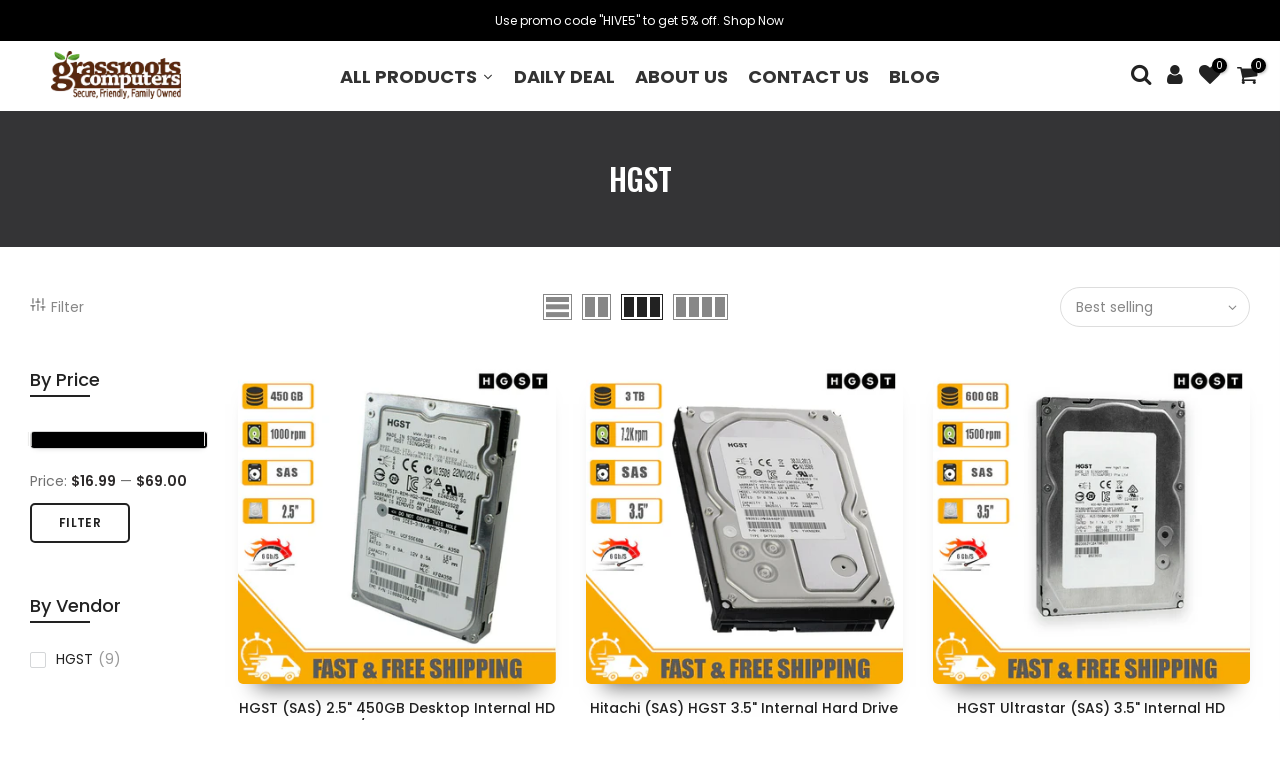

--- FILE ---
content_type: text/html; charset=utf-8
request_url: https://grassrootscomputers.com/collections/hgst
body_size: 31458
content:
<!doctype html>
<html class="no-js" lang="en">
<head>
  <meta charset="utf-8">
  <meta name="viewport" content="width=device-width, initial-scale=1, shrink-to-fit=no, user-scalable=no">
  <meta name="theme-color" content="#000000">
  <meta name="format-detection" content="telephone=no">
  <link rel="canonical" href="https://grassrootscomputers.com/collections/hgst">
  <link rel="prefetch" as="document" href="https://grassrootscomputers.com">
  <link rel="dns-prefetch" href="https://cdn.shopify.com" crossorigin>
  <link rel="preconnect" href="https://cdn.shopify.com" crossorigin>
  <link rel="preconnect" href="https://monorail-edge.shopifysvc.com"><link rel="dns-prefetch" href="https://fonts.googleapis.com" crossorigin>
    <link rel="preconnect" href="https://fonts.googleapis.com" crossorigin>
    <link rel="dns-prefetch" href="https://fonts.gstatic.com" crossorigin>
    <link rel="preconnect" href="https://fonts.gstatic.com" crossorigin><link rel="preload" as="style" href="//grassrootscomputers.com/cdn/shop/t/8/assets/pre_theme.min.css?v=45867039683432813351643352251">
  <link rel="preload" as="style" href="//grassrootscomputers.com/cdn/shop/t/8/assets/theme.css?enable_css_minification=1&v=5033336127629462381649663761"><link href='https://stackpath.bootstrapcdn.com/bootstrap/4.3.1/css/bootstrap.min.css' rel='stylesheet'>
  <link rel="stylesheet" href="https://maxcdn.bootstrapcdn.com/bootstrap/4.0.0/css/bootstrap.min.css">
  <link rel="stylesheet" href="https://cdnjs.cloudflare.com/ajax/libs/font-awesome/6.0.0-beta2/css/all.min.css">
  <link rel="stylesheet" type="text/css" href="https://cdn.jsdelivr.net/gh/kenwheeler/slick@1.8.1/slick/slick-theme.css" />
  <link rel="stylesheet" type="text/css" href="https://cdn.jsdelivr.net/npm/slick-carousel@1.8.1/slick/slick.css" />
  <script src="http://ajax.googleapis.com/ajax/libs/jquery/1.9.1/jquery.min.js"></script>
  <script type='text/javascript' src='https://cdnjs.cloudflare.com/ajax/libs/jquery/3.2.1/jquery.min.js'></script>
  <script type="text/javascript" src="https://cdn.jsdelivr.net/npm/slick-carousel@1.8.1/slick/slick.min.js"></script>

  <title>HGST &ndash; grassroots-computers</title>
  <link href="https://fonts.googleapis.com/css2?family=Fira+Sans:wght@200&family=IBM+Plex+Sans:wght@600&family=Oswald:wght@200;300;400;500;600;700&family=Roboto+Condensed:wght@300&family=Roboto:ital,wght@0,400;0,500;0,700;1,900&display=swap" rel="stylesheet">
  <link href="//grassrootscomputers.com/cdn/shop/t/8/assets/lpp.css?v=13723832412189853681645513540" rel="stylesheet" type="text/css" media="all" />
<!-- social-meta-tags.liquid --><meta name="keywords" content="HGST,grassroots-computers,grassrootscomputers.com"/><meta name="author" content="The4"><meta property="og:site_name" content="grassroots-computers">
<meta property="og:url" content="https://grassrootscomputers.com/collections/hgst">
<meta property="og:title" content="HGST">
<meta property="og:type" content="product.group">
<meta property="og:description" content="grassroots-computers"><meta property="og:image" content="http://grassrootscomputers.com/cdn/shop/files/grassroots-logo_0cf54abf-b015-4179-a4de-01d2c3a2fd6e_1200x1200.png?v=1640266468"><meta property="og:image:secure_url" content="https://grassrootscomputers.com/cdn/shop/files/grassroots-logo_0cf54abf-b015-4179-a4de-01d2c3a2fd6e_1200x1200.png?v=1640266468"><meta name="twitter:site" content="@#"><meta name="twitter:card" content="summary_large_image">
<meta name="twitter:title" content="HGST">
<meta name="twitter:description" content="grassroots-computers">
<link href="//grassrootscomputers.com/cdn/shop/t/8/assets/pre_theme.min.css?v=45867039683432813351643352251" rel="stylesheet" type="text/css" media="all" /><link rel="preload" as="script" href="//grassrootscomputers.com/cdn/shop/t/8/assets/lazysizes.min.js?v=69261028471810094311643352232">
<link rel="preload" as="script" href="//grassrootscomputers.com/cdn/shop/t/8/assets/nt_vendor.min.js?v=63039283586479772611643352243">
<script>document.documentElement.className = document.documentElement.className.replace('no-js', 'yes-js');const t_name = "collection",designMode = false,t_cartCount = 0,ThemeNameT4='kalles',ThemeNameT42='ThemeIdT4Kalles',themeIDt4 = 130489942258,ck_hostname = 'kalles-niche-none',ThemeIdT4 = null,SopEmlT4="helpgrassrootscomputers@gmail.com",ThemePuT4 = '#purchase_codet4',t_shop_currency = "USD", t_moneyFormat = "${{amount}}", t_cart_url = "\/cart",t_cartadd_url = "\/cart\/add",t_cartchange_url = "\/cart\/change", pr_re_url = "\/recommendations\/products"; try {var T4AgentNT = (navigator.userAgent.indexOf('Chrome-Lighthouse') == -1)}catch(err){var T4AgentNT = true} function onloadt4relcss(_this) {_this.onload=null;if(T4AgentNT){_this.rel='stylesheet'}} (function () {window.onpageshow = function() {if (performance.navigation.type === 2) {document.dispatchEvent(new CustomEvent('cart:refresh'))} }; })();
var T4stt_str = { 
  "PleaseChoosePrOptions":"Please select some product options before adding this product to your cart.", 
  "will_not_ship":"Will not ship until \u003cspan class=\"jsnt\"\u003e{{date}}\u003c\/span\u003e",
  "will_stock_after":"Will be in stock after \u003cspan class=\"jsnt\"\u003e{{date}}\u003c\/span\u003e",
  "replace_item_atc":"Replace item",
  "replace_item_pre":"Replace item",
  "added_to_cart": "Product was successfully added to your cart.",
  "view_cart": "View cart",
  "continue_shopping": "Continue Shopping",
  "save_js":"-[sale]%","bannerCountdown":"%D days %H:%M:%S",
  "prItemCountdown":"%D Days %H:%M:%S",
  "countdown_days":"days",
  "countdown_hours":"hr",
  "countdown_mins":"min",
  "countdown_sec":"sc",
  "multiple_rates": "We found [number_of_rates] shipping rates available for [address], starting at [rate].",
  "one_rate": "We found one shipping rate available for [address].",
  "no_rates": "Sorry, we do not ship to this destination.",
  "rate_value": "[rate_title] at [rate]",
  "agree_checkout": "You must agree with the terms and conditions of sales to check out.",
  "added_text_cp":"Compare products"
};
</script>
<link rel="preload" href="//grassrootscomputers.com/cdn/shop/t/8/assets/style.min.css?v=136211910426554689041643352269" as="style" onload="onloadt4relcss(this)"><link href="//grassrootscomputers.com/cdn/shop/t/8/assets/theme.css?enable_css_minification=1&amp;v=5033336127629462381649663761" rel="stylesheet" type="text/css" media="all" /><link rel="preload" href="https://fonts.googleapis.com/css?family=Poppins:300,300i,400,400i,500,500i,600,600i,700,700i,800,800i|Libre+Baskerville:300,300i,400,400i,500,500i&display=swap" as="style" onload="onloadt4relcss(this)"><link id="sett_clt4" rel="preload" href="//grassrootscomputers.com/cdn/shop/t/8/assets/sett_cl.css?enable_css_minification=1&v=123392124309832141641643352264" as="style" onload="onloadt4relcss(this)"><link rel="preload" as="style" href="//grassrootscomputers.com/cdn/shop/t/8/assets/custom.css?enable_css_minification=1&v=25134243195003974671643352309"><link href="//grassrootscomputers.com/cdn/shop/t/8/assets/custom.css?enable_css_minification=1&amp;v=25134243195003974671643352309" rel="stylesheet" type="text/css" media="all" /><link rel="preload" href="//grassrootscomputers.com/cdn/shop/t/8/assets/line-awesome.min.css?v=36930450349382045261643352235" as="style" onload="onloadt4relcss(this)">
<script id="js_lzt4" src="//grassrootscomputers.com/cdn/shop/t/8/assets/lazysizes.min.js?v=69261028471810094311643352232" defer="defer"></script>
<script src="//grassrootscomputers.com/cdn/shop/t/8/assets/nt_vendor.min.js?v=63039283586479772611643352243" defer="defer" id="js_ntt4"
  data-theme='//grassrootscomputers.com/cdn/shop/t/8/assets/nt_theme.min.js?v=25734958287274646971643352243'
  data-stt='//grassrootscomputers.com/cdn/shop/t/8/assets/nt_settings.js?enable_js_minification=1&v=91589598097013010191643352309'
  data-cat='//grassrootscomputers.com/cdn/shop/t/8/assets/cat.min.js?v=122579638177445080711643352196' 
  data-sw='//grassrootscomputers.com/cdn/shop/t/8/assets/swatch.min.js?v=178137363649540200771643352271'
  data-prjs='//grassrootscomputers.com/cdn/shop/t/8/assets/produc.min.js?v=66856717831304081821643352252' 
  data-mail='//grassrootscomputers.com/cdn/shop/t/8/assets/platform_mail.min.js?v=120104920183136925081643352249'
  data-my='//grassrootscomputers.com/cdn/shop/t/8/assets/my.js?v=111603181540343972631643352239' data-cusp='//grassrootscomputers.com/cdn/shop/t/8/assets/my.js?v=111603181540343972631643352239' data-cur='//grassrootscomputers.com/cdn/shop/t/8/assets/my.js?v=111603181540343972631643352239' data-mdl='//grassrootscomputers.com/cdn/shop/t/8/assets/module.min.js?v=72712877271928395091643352238'
  data-map='//grassrootscomputers.com/cdn/shop/t/8/assets/maplace.min.js?v=123640464312137447171643352236'
  data-time='//grassrootscomputers.com/cdn/shop/t/8/assets/spacetime.min.js?1749'
  data-ins='//grassrootscomputers.com/cdn/shop/t/8/assets/nt_instagram.min.js?v=139140391247222617321643352241'
  data-user='//grassrootscomputers.com/cdn/shop/t/8/assets/interactable.min.js?v=131343888243074368221643352220'
  data-add='//s7.addthis.com/js/300/addthis_widget.js#pubid=ra-56efaa05a768bd19'
  data-klaviyo='//www.klaviyo.com/media/js/public/klaviyo_subscribe.js'
  data-font='iconKalles , fakalles , Pe-icon-7-stroke , Font Awesome 5 Free:n9'
  data-fm='Poppins'
  data-spcmn='//grassrootscomputers.com/cdn/shopifycloud/storefront/assets/themes_support/shopify_common-5f594365.js'
  data-cust='//grassrootscomputers.com/cdn/shop/t/8/assets/customerclnt.min.js?v=3252781937110261681643352200'
  data-cusjs='none'
  data-desadm='//grassrootscomputers.com/cdn/shop/t/8/assets/des_adm.min.js?v=34508982287425259161643352202'
  data-otherryv='//grassrootscomputers.com/cdn/shop/t/8/assets/reviewOther.js?enable_js_minification=1&v=72029929378534401331643352264'></script><script>window.performance && window.performance.mark && window.performance.mark('shopify.content_for_header.start');</script><meta id="shopify-digital-wallet" name="shopify-digital-wallet" content="/61903929586/digital_wallets/dialog">
<meta name="shopify-checkout-api-token" content="46be00bfa773537a626dc497968e0e7a">
<meta id="in-context-paypal-metadata" data-shop-id="61903929586" data-venmo-supported="true" data-environment="production" data-locale="en_US" data-paypal-v4="true" data-currency="USD">
<link rel="alternate" type="application/atom+xml" title="Feed" href="/collections/hgst.atom" />
<link rel="alternate" type="application/json+oembed" href="https://grassrootscomputers.com/collections/hgst.oembed">
<script async="async" src="/checkouts/internal/preloads.js?locale=en-US"></script>
<script id="shopify-features" type="application/json">{"accessToken":"46be00bfa773537a626dc497968e0e7a","betas":["rich-media-storefront-analytics"],"domain":"grassrootscomputers.com","predictiveSearch":true,"shopId":61903929586,"locale":"en"}</script>
<script>var Shopify = Shopify || {};
Shopify.shop = "grassroots-computers.myshopify.com";
Shopify.locale = "en";
Shopify.currency = {"active":"USD","rate":"1.0"};
Shopify.country = "US";
Shopify.theme = {"name":"Copy of ECC-LPP v3","id":130489942258,"schema_name":"Kalles","schema_version":"2.7.3","theme_store_id":null,"role":"main"};
Shopify.theme.handle = "null";
Shopify.theme.style = {"id":null,"handle":null};
Shopify.cdnHost = "grassrootscomputers.com/cdn";
Shopify.routes = Shopify.routes || {};
Shopify.routes.root = "/";</script>
<script type="module">!function(o){(o.Shopify=o.Shopify||{}).modules=!0}(window);</script>
<script>!function(o){function n(){var o=[];function n(){o.push(Array.prototype.slice.apply(arguments))}return n.q=o,n}var t=o.Shopify=o.Shopify||{};t.loadFeatures=n(),t.autoloadFeatures=n()}(window);</script>
<script id="shop-js-analytics" type="application/json">{"pageType":"collection"}</script>
<script defer="defer" async type="module" src="//grassrootscomputers.com/cdn/shopifycloud/shop-js/modules/v2/client.init-shop-cart-sync_C5BV16lS.en.esm.js"></script>
<script defer="defer" async type="module" src="//grassrootscomputers.com/cdn/shopifycloud/shop-js/modules/v2/chunk.common_CygWptCX.esm.js"></script>
<script type="module">
  await import("//grassrootscomputers.com/cdn/shopifycloud/shop-js/modules/v2/client.init-shop-cart-sync_C5BV16lS.en.esm.js");
await import("//grassrootscomputers.com/cdn/shopifycloud/shop-js/modules/v2/chunk.common_CygWptCX.esm.js");

  window.Shopify.SignInWithShop?.initShopCartSync?.({"fedCMEnabled":true,"windoidEnabled":true});

</script>
<script>(function() {
  var isLoaded = false;
  function asyncLoad() {
    if (isLoaded) return;
    isLoaded = true;
    var urls = ["https:\/\/cdn1.stamped.io\/files\/widget.min.js?shop=grassroots-computers.myshopify.com","https:\/\/cdn.shopify.com\/s\/files\/1\/0619\/0392\/9586\/t\/8\/assets\/globo.formbuilder.init.js?v=1643352629\u0026shop=grassroots-computers.myshopify.com"];
    for (var i = 0; i < urls.length; i++) {
      var s = document.createElement('script');
      s.type = 'text/javascript';
      s.async = true;
      s.src = urls[i];
      var x = document.getElementsByTagName('script')[0];
      x.parentNode.insertBefore(s, x);
    }
  };
  if(window.attachEvent) {
    window.attachEvent('onload', asyncLoad);
  } else {
    window.addEventListener('load', asyncLoad, false);
  }
})();</script>
<script id="__st">var __st={"a":61903929586,"offset":-28800,"reqid":"6397192b-05db-48b6-b020-b9452b3bdd39-1768761933","pageurl":"grassrootscomputers.com\/collections\/hgst","u":"c9afae047d92","p":"collection","rtyp":"collection","rid":405575434482};</script>
<script>window.ShopifyPaypalV4VisibilityTracking = true;</script>
<script id="captcha-bootstrap">!function(){'use strict';const t='contact',e='account',n='new_comment',o=[[t,t],['blogs',n],['comments',n],[t,'customer']],c=[[e,'customer_login'],[e,'guest_login'],[e,'recover_customer_password'],[e,'create_customer']],r=t=>t.map((([t,e])=>`form[action*='/${t}']:not([data-nocaptcha='true']) input[name='form_type'][value='${e}']`)).join(','),a=t=>()=>t?[...document.querySelectorAll(t)].map((t=>t.form)):[];function s(){const t=[...o],e=r(t);return a(e)}const i='password',u='form_key',d=['recaptcha-v3-token','g-recaptcha-response','h-captcha-response',i],f=()=>{try{return window.sessionStorage}catch{return}},m='__shopify_v',_=t=>t.elements[u];function p(t,e,n=!1){try{const o=window.sessionStorage,c=JSON.parse(o.getItem(e)),{data:r}=function(t){const{data:e,action:n}=t;return t[m]||n?{data:e,action:n}:{data:t,action:n}}(c);for(const[e,n]of Object.entries(r))t.elements[e]&&(t.elements[e].value=n);n&&o.removeItem(e)}catch(o){console.error('form repopulation failed',{error:o})}}const l='form_type',E='cptcha';function T(t){t.dataset[E]=!0}const w=window,h=w.document,L='Shopify',v='ce_forms',y='captcha';let A=!1;((t,e)=>{const n=(g='f06e6c50-85a8-45c8-87d0-21a2b65856fe',I='https://cdn.shopify.com/shopifycloud/storefront-forms-hcaptcha/ce_storefront_forms_captcha_hcaptcha.v1.5.2.iife.js',D={infoText:'Protected by hCaptcha',privacyText:'Privacy',termsText:'Terms'},(t,e,n)=>{const o=w[L][v],c=o.bindForm;if(c)return c(t,g,e,D).then(n);var r;o.q.push([[t,g,e,D],n]),r=I,A||(h.body.append(Object.assign(h.createElement('script'),{id:'captcha-provider',async:!0,src:r})),A=!0)});var g,I,D;w[L]=w[L]||{},w[L][v]=w[L][v]||{},w[L][v].q=[],w[L][y]=w[L][y]||{},w[L][y].protect=function(t,e){n(t,void 0,e),T(t)},Object.freeze(w[L][y]),function(t,e,n,w,h,L){const[v,y,A,g]=function(t,e,n){const i=e?o:[],u=t?c:[],d=[...i,...u],f=r(d),m=r(i),_=r(d.filter((([t,e])=>n.includes(e))));return[a(f),a(m),a(_),s()]}(w,h,L),I=t=>{const e=t.target;return e instanceof HTMLFormElement?e:e&&e.form},D=t=>v().includes(t);t.addEventListener('submit',(t=>{const e=I(t);if(!e)return;const n=D(e)&&!e.dataset.hcaptchaBound&&!e.dataset.recaptchaBound,o=_(e),c=g().includes(e)&&(!o||!o.value);(n||c)&&t.preventDefault(),c&&!n&&(function(t){try{if(!f())return;!function(t){const e=f();if(!e)return;const n=_(t);if(!n)return;const o=n.value;o&&e.removeItem(o)}(t);const e=Array.from(Array(32),(()=>Math.random().toString(36)[2])).join('');!function(t,e){_(t)||t.append(Object.assign(document.createElement('input'),{type:'hidden',name:u})),t.elements[u].value=e}(t,e),function(t,e){const n=f();if(!n)return;const o=[...t.querySelectorAll(`input[type='${i}']`)].map((({name:t})=>t)),c=[...d,...o],r={};for(const[a,s]of new FormData(t).entries())c.includes(a)||(r[a]=s);n.setItem(e,JSON.stringify({[m]:1,action:t.action,data:r}))}(t,e)}catch(e){console.error('failed to persist form',e)}}(e),e.submit())}));const S=(t,e)=>{t&&!t.dataset[E]&&(n(t,e.some((e=>e===t))),T(t))};for(const o of['focusin','change'])t.addEventListener(o,(t=>{const e=I(t);D(e)&&S(e,y())}));const B=e.get('form_key'),M=e.get(l),P=B&&M;t.addEventListener('DOMContentLoaded',(()=>{const t=y();if(P)for(const e of t)e.elements[l].value===M&&p(e,B);[...new Set([...A(),...v().filter((t=>'true'===t.dataset.shopifyCaptcha))])].forEach((e=>S(e,t)))}))}(h,new URLSearchParams(w.location.search),n,t,e,['guest_login'])})(!0,!0)}();</script>
<script integrity="sha256-4kQ18oKyAcykRKYeNunJcIwy7WH5gtpwJnB7kiuLZ1E=" data-source-attribution="shopify.loadfeatures" defer="defer" src="//grassrootscomputers.com/cdn/shopifycloud/storefront/assets/storefront/load_feature-a0a9edcb.js" crossorigin="anonymous"></script>
<script data-source-attribution="shopify.dynamic_checkout.dynamic.init">var Shopify=Shopify||{};Shopify.PaymentButton=Shopify.PaymentButton||{isStorefrontPortableWallets:!0,init:function(){window.Shopify.PaymentButton.init=function(){};var t=document.createElement("script");t.src="https://grassrootscomputers.com/cdn/shopifycloud/portable-wallets/latest/portable-wallets.en.js",t.type="module",document.head.appendChild(t)}};
</script>
<script data-source-attribution="shopify.dynamic_checkout.buyer_consent">
  function portableWalletsHideBuyerConsent(e){var t=document.getElementById("shopify-buyer-consent"),n=document.getElementById("shopify-subscription-policy-button");t&&n&&(t.classList.add("hidden"),t.setAttribute("aria-hidden","true"),n.removeEventListener("click",e))}function portableWalletsShowBuyerConsent(e){var t=document.getElementById("shopify-buyer-consent"),n=document.getElementById("shopify-subscription-policy-button");t&&n&&(t.classList.remove("hidden"),t.removeAttribute("aria-hidden"),n.addEventListener("click",e))}window.Shopify?.PaymentButton&&(window.Shopify.PaymentButton.hideBuyerConsent=portableWalletsHideBuyerConsent,window.Shopify.PaymentButton.showBuyerConsent=portableWalletsShowBuyerConsent);
</script>
<script data-source-attribution="shopify.dynamic_checkout.cart.bootstrap">document.addEventListener("DOMContentLoaded",(function(){function t(){return document.querySelector("shopify-accelerated-checkout-cart, shopify-accelerated-checkout")}if(t())Shopify.PaymentButton.init();else{new MutationObserver((function(e,n){t()&&(Shopify.PaymentButton.init(),n.disconnect())})).observe(document.body,{childList:!0,subtree:!0})}}));
</script>
<link id="shopify-accelerated-checkout-styles" rel="stylesheet" media="screen" href="https://grassrootscomputers.com/cdn/shopifycloud/portable-wallets/latest/accelerated-checkout-backwards-compat.css" crossorigin="anonymous">
<style id="shopify-accelerated-checkout-cart">
        #shopify-buyer-consent {
  margin-top: 1em;
  display: inline-block;
  width: 100%;
}

#shopify-buyer-consent.hidden {
  display: none;
}

#shopify-subscription-policy-button {
  background: none;
  border: none;
  padding: 0;
  text-decoration: underline;
  font-size: inherit;
  cursor: pointer;
}

#shopify-subscription-policy-button::before {
  box-shadow: none;
}

      </style>

<script>window.performance && window.performance.mark && window.performance.mark('shopify.content_for_header.end');</script><!--begin-boost-pfs-filter-css-->
  <link href="//grassrootscomputers.com/cdn/shop/t/8/assets/boost-pfs-init.css?v=129232601186541739551643352309" rel="stylesheet" type="text/css" media="all" />
  <link rel="preload stylesheet" href="//grassrootscomputers.com/cdn/shop/t/8/assets/boost-pfs-general.css?v=98129356833587803971643352309" as="style">
  <link rel="preload stylesheet" href="//grassrootscomputers.com/cdn/shop/t/8/assets/boost-pfs-otp.css?v=18770762523829672751643352309" as="style"><link href="//grassrootscomputers.com/cdn/shop/t/8/assets/boost-pfs-custom.css?v=61801551692830010251643352309" rel="stylesheet" type="text/css" media="all" />
<style data-id="boost-pfs-otp-style" type="text/css">
      .boost-pfs-quickview-btn {background: rgba(255,255,255,1);color: rgba(61,66,70,1);border-color: rgba(255,255,255,1);}
      .boost-pfs-quickview-btn svg {fill: rgba(61,66,70,1);}
      .boost-pfs-quickview-btn:hover {background: rgba(61,66,70,1);color: rgba(255,255,255,1);border-color: rgba(61,66,70,1);}
      .boost-pfs-quickview-btn:hover svg {fill: rgba(255,255,255,1);}
      .boost-pfs-addtocart-btn {background: rgba(0,0,0,1);color: rgba(255,255,255,1);border-color: rgba(0,0,0,1);}
      .boost-pfs-addtocart-btn svg {fill: rgba(255,255,255,1);}
      .boost-pfs-addtocart-btn:hover {background: rgba(61,66,70,1);color: rgba(255,255,255,1);border-color: rgba(61,66,70,1);}
      .boost-pfs-addtocart-btn:hover svg {fill: rgba(255,255,255,1);}
    </style>
<!--end-boost-pfs-filter-css-->



  <script src="//grassrootscomputers.com/cdn/shop/t/8/assets/qikify-auto-hide.js?v=100155469330614306991643352261" type="text/javascript"></script>

<script>
	var Globo = Globo || {};
    var globoFormbuilderRecaptchaInit = function(){};
    Globo.FormBuilder = Globo.FormBuilder || {};
    Globo.FormBuilder.url = "https://form.globosoftware.net";
    Globo.FormBuilder.shop = {
        settings : {
            reCaptcha : {
                siteKey : ''
            },
            hideWaterMark : false,
            encryptionFormId : true,
            copyright: 'Powered by Globo <a href="https://apps.shopify.com/form-builder-contact-form" target="_blank">Form</a>',
            scrollTop: true
        },
        pricing:{
            features:{
                fileUpload : 2,
                removeCopyright : false,
                bulkOrderForm: false,
                cartForm: false,
            }
        },
        configuration: {
            money_format:  "${{amount}}"
        },
        encryption_form_id : true
    };
    Globo.FormBuilder.forms = [];

    
    Globo.FormBuilder.page = {
        title : document.title,
        href : window.location.href,
        type: "collection"
    };
    Globo.FormBuilder.assetFormUrls = [];
            Globo.FormBuilder.assetFormUrls[70423] = "//grassrootscomputers.com/cdn/shop/t/8/assets/globo.formbuilder.data.70423.js?v=13934865381636883041643352611";
            
</script>

<link rel="preload" href="//grassrootscomputers.com/cdn/shop/t/8/assets/globo.formbuilder.css?v=41083919034925090011643352612" as="style" onload="this.onload=null;this.rel='stylesheet'">
<noscript><link rel="stylesheet" href="//grassrootscomputers.com/cdn/shop/t/8/assets/globo.formbuilder.css?v=41083919034925090011643352612"></noscript>
<link rel="stylesheet" href="//grassrootscomputers.com/cdn/shop/t/8/assets/globo.formbuilder.css?v=41083919034925090011643352612">


<script>
    Globo.FormBuilder.__webpack_public_path__ = "//grassrootscomputers.com/cdn/shop/t/8/assets/"
</script>
<script src="//grassrootscomputers.com/cdn/shop/t/8/assets/globo.formbuilder.index.js?v=130296799108297938911643352623" defer></script>


  










<!-- BEGIN app block: shopify://apps/buddha-mega-menu-navigation/blocks/megamenu/dbb4ce56-bf86-4830-9b3d-16efbef51c6f -->
<script>
        var productImageAndPrice = [],
            collectionImages = [],
            articleImages = [],
            mmLivIcons = false,
            mmFlipClock = false,
            mmFixesUseJquery = false,
            mmNumMMI = 1,
            mmSchemaTranslation = {},
            mmMenuStrings =  [] ,
            mmShopLocale = "en",
            mmShopLocaleCollectionsRoute = "/collections",
            mmSchemaDesignJSON = [{"action":"design","setting":"font_family","value":"Default"},{"action":"design","setting":"font_size","value":"13px"},{"action":"design","setting":"text_color","value":"#222222"},{"action":"design","setting":"link_hover_color","value":"#0da19a"},{"action":"design","setting":"link_color","value":"#4e4e4e"},{"action":"design","setting":"background_hover_color","value":"#f9f9f9"},{"action":"design","setting":"background_color","value":"#ffffff"},{"action":"design","setting":"price_color","value":"#0da19a"},{"action":"design","setting":"contact_right_btn_text_color","value":"#ffffff"},{"action":"design","setting":"contact_right_btn_bg_color","value":"#3A3A3A"},{"action":"design","setting":"contact_left_bg_color","value":"#3A3A3A"},{"action":"design","setting":"contact_left_alt_color","value":"#CCCCCC"},{"action":"design","setting":"contact_left_text_color","value":"#f1f1f0"},{"action":"design","setting":"addtocart_enable","value":"true"},{"action":"design","setting":"addtocart_text_color","value":"#333333"},{"action":"design","setting":"addtocart_background_color","value":"#ffffff"},{"action":"design","setting":"addtocart_text_hover_color","value":"#ffffff"},{"action":"design","setting":"addtocart_background_hover_color","value":"#0da19a"},{"action":"design","setting":"countdown_color","value":"#ffffff"},{"action":"design","setting":"countdown_background_color","value":"#333333"},{"action":"design","setting":"vertical_font_family","value":"Default"},{"action":"design","setting":"vertical_font_size","value":"13px"},{"action":"design","setting":"vertical_text_color","value":"#ffffff"},{"action":"design","setting":"vertical_link_color","value":"#ffffff"},{"action":"design","setting":"vertical_link_hover_color","value":"#ffffff"},{"action":"design","setting":"vertical_price_color","value":"#ffffff"},{"action":"design","setting":"vertical_contact_right_btn_text_color","value":"#ffffff"},{"action":"design","setting":"vertical_addtocart_enable","value":"true"},{"action":"design","setting":"vertical_addtocart_text_color","value":"#ffffff"},{"action":"design","setting":"vertical_countdown_color","value":"#ffffff"},{"action":"design","setting":"vertical_countdown_background_color","value":"#333333"},{"action":"design","setting":"vertical_background_color","value":"#017b86"},{"action":"design","setting":"vertical_addtocart_background_color","value":"#333333"},{"action":"design","setting":"vertical_contact_right_btn_bg_color","value":"#333333"},{"action":"design","setting":"vertical_contact_left_alt_color","value":"#333333"}],
            mmDomChangeSkipUl = "",
            buddhaMegaMenuShop = "grassroots-computers.myshopify.com",
            mmWireframeCompression = "0",
            mmExtensionAssetUrl = "https://cdn.shopify.com/extensions/019abe06-4a3f-7763-88da-170e1b54169b/mega-menu-151/assets/";var bestSellersHTML = '';var newestProductsHTML = '';/* get link lists api */
        var linkLists={"main-menu" : {"title":"Main menu", "items":["/","/collections/all","/pages/contact",]},"footer" : {"title":"Footer menu", "items":["/search",]},"my-account" : {"title":"My Account", "items":["/pages/about-us","/pages/contact","https://grassroots-computers.myshopify.com/account/login","#",]},"shipping-handling" : {"title":"Shipping &amp; Handling", "items":["#","/pages/return-policy","/pages/shipping-handling","/pages/payment",]},"policies" : {"title":"Policies", "items":["/pages/tax-policy","/pages/return-policy","/pages/payment","/pages/privacy-policy",]},"social-media" : {"title":"Social Media", "items":["#","#","#",]},"all-products" : {"title":"ALL PRODUCTS", "items":["#","#","#","#","#",]},"customer-account-main-menu" : {"title":"Customer account main menu", "items":["/","https://shopify.com/61903929586/account/orders?locale=en&amp;region_country=US",]},};/*ENDPARSE*/

        

        /* set product prices *//* get the collection images *//* get the article images *//* customer fixes */
        var mmThemeFixesBeforeInit = function(){ /* generic mobile menu toggle translate effect */ document.addEventListener("toggleSubmenu", function (e) { var pc = document.querySelector("#PageContainer"); var mm = document.querySelector("#MobileNav"); if (pc && mm && typeof e.mmMobileHeight != "undefined"){ var pcStyle = pc.getAttribute("style"); if (pcStyle && pcStyle.indexOf("translate3d") != -1) { pc.style.transform = "translate3d(0px, "+ e.mmMobileHeight +"px, 0px)"; } } }); mmAddStyle(" .header__icons {z-index: 1003;} "); if (document.querySelectorAll(".sf-menu-links,ul.sf-nav").length == 2) { customMenuUls=".sf-menu-links,ul.sf-nav"; mmHorizontalMenus="ul.sf-nav"; mmVerticalMenus=".sf-menu-links"; mmAddStyle("@media screen and (min-width:1280px) { .sf-header__desktop {display: block !important;} }"); } window.mmLoadFunction = function(){ setTimeout(function(){ var m = document.querySelector("#megamenu_level__1"); if (m && m.matches(".vertical-mega-menu")) reinitMenus("#megamenu_level__1"); },100); }; if (document.readyState !== "loading") { mmLoadFunction(); } else { document.removeEventListener("DOMContentLoaded", mmLoadFunction); document.addEventListener("DOMContentLoaded", mmLoadFunction); } }; var mmThemeFixesBefore = function(){ window.buddhaFilterLiElements = function(liElements){ var elements = []; for (var i=0; i<liElements.length; i++) { if (liElements[i].querySelector("[href=\"/cart\"]") == null) { elements.push(liElements[i]); } } return elements; }; if (tempMenuObject.u.matches("#mobile_menu, #velaMegamenu .nav, #SiteNav, #siteNav")) { tempMenuObject.forceMenu = true; tempMenuObject.skipCheck = true; tempMenuObject.liItems = buddhaFilterLiElements(mmNot(tempMenuObject.u.children, ".search_container,.site-nav__item_cart")); } else if (tempMenuObject.u.matches(".main_nav .nav .menu")) { var numMenusApplied = 0, numMenusAppliedSticky = 0; mmForEach(document, ".main_nav .nav .menu", function(el){ if (el.closest(".sticky_nav") == null) { if (el.querySelector(".buddha-menu-item")) { numMenusApplied++; } } else { if (el.querySelector(".buddha-menu-item")) { numMenusAppliedSticky++; } } }); if (((tempMenuObject.u.closest(".sticky_nav")) && (numMenusAppliedSticky < 1)) || ((tempMenuObject.u.closest(".sticky_nav")) && (numMenusApplied < 1))) { tempMenuObject.forceMenu = true; tempMenuObject.skipCheck = true; tempMenuObject.liItems = buddhaFilterLiElements(mmNot(tempMenuObject.u.children, ".search_container,.site-nav__item_cart")); } } else if (tempMenuObject.u.matches("#mobile-menu:not(.mm-menu)") && tempMenuObject.u.querySelector(".hamburger,.shifter-handle") == null) { tempMenuObject.forceMenu = true; tempMenuObject.skipCheck = true; tempMenuObject.liItems = buddhaFilterLiElements(tempMenuObject.u.children); } else if (tempMenuObject.u.matches("#accessibleNav") && tempMenuObject.u.closest("#topnav2") == null) { tempMenuObject.forceMenu = true; tempMenuObject.skipCheck = true; tempMenuObject.liItems = buddhaFilterLiElements(mmNot(tempMenuObject.u.children, ".customer-navlink")); } else if (tempMenuObject.u.matches("#megamenu_level__1")) { tempMenuObject.forceMenu = true; tempMenuObject.skipCheck = true; tempMenuObject.liClasses = "level_1__item"; tempMenuObject.aClasses = "level_1__link"; tempMenuObject.liItems = buddhaFilterLiElements(tempMenuObject.u.children); } else if (tempMenuObject.u.matches(".mobile-nav__items")) { tempMenuObject.forceMenu = true; tempMenuObject.skipCheck = true; tempMenuObject.liClasses = "mobile-nav__item"; tempMenuObject.aClasses = "mobile-nav__link"; tempMenuObject.liItems = buddhaFilterLiElements(tempMenuObject.u.children); } else if (tempMenuObject.u.matches("#NavDrawer > .mobile-nav") && document.querySelector(".mobile-nav>.buddha-menu-item") == null ) { tempMenuObject.forceMenu = true; tempMenuObject.skipCheck = true; tempMenuObject.liClasses = "mobile-nav__item"; tempMenuObject.aClasses = "mobile-nav__link"; tempMenuObject.liItems = buddhaFilterLiElements(mmNot(tempMenuObject.u.children, ".mobile-nav__search")); } else if (tempMenuObject.u.matches(".mobile-nav-wrapper > .mobile-nav")) { tempMenuObject.forceMenu = true; tempMenuObject.skipCheck = true; tempMenuObject.liClasses = "mobile-nav__item border-bottom"; tempMenuObject.aClasses = "mobile-nav__link"; tempMenuObject.liItems = buddhaFilterLiElements(mmNot(tempMenuObject.u.children, ".mobile-nav__search")); } else if (tempMenuObject.u.matches("#nav .mm-panel .mm-listview")) { tempMenuObject.forceMenu = true; tempMenuObject.skipCheck = true; tempMenuObject.liItems = buddhaFilterLiElements(tempMenuObject.u.children); var firstMmPanel = true; mmForEach(document, "#nav>.mm-panels>.mm-panel", function(el){ if (firstMmPanel) { firstMmPanel = false; el.classList.remove("mm-hidden"); el.classList.remove("mm-subopened"); } else { el.parentElement.removeChild(el); } }); } else if (tempMenuObject.u.matches(".SidebarMenu__Nav--primary")) { tempMenuObject.forceMenu = true; tempMenuObject.skipCheck = true; tempMenuObject.liClasses = "Collapsible"; tempMenuObject.aClasses = "Collapsible__Button Heading u-h6"; tempMenuObject.liItems = buddhaFilterLiElements(tempMenuObject.u.children); } else if (tempMenuObject.u.matches(".mm_menus_ul")) { tempMenuObject.forceMenu = true; tempMenuObject.skipCheck = true; tempMenuObject.liClasses = "ets_menu_item"; tempMenuObject.aClasses = "mm-nowrap"; tempMenuObject.liItems = buddhaFilterLiElements(tempMenuObject.u.children); mmAddStyle(" .horizontal-mega-menu > .buddha-menu-item > a {white-space: nowrap;} ", "mmThemeCStyle"); } else if (tempMenuObject.u.matches("#accordion")) { tempMenuObject.forceMenu = true; tempMenuObject.skipCheck = true; tempMenuObject.liClasses = ""; tempMenuObject.aClasses = ""; tempMenuObject.liItems = tempMenuObject.u.children; } else if (tempMenuObject.u.matches(".mobile-menu__panel:first-child .mobile-menu__nav")) { tempMenuObject.forceMenu = true; tempMenuObject.skipCheck=true; tempMenuObject.liClasses = "mobile-menu__nav-item"; tempMenuObject.aClasses = "mobile-menu__nav-link"; tempMenuObject.liItems = tempMenuObject.u.children; } else if (tempMenuObject.u.matches("#nt_menu_id")) { tempMenuObject.forceMenu = true; tempMenuObject.skipCheck=true; tempMenuObject.liClasses = "menu-item type_simple"; tempMenuObject.aClasses = "lh__1 flex al_center pr"; tempMenuObject.liItems = tempMenuObject.u.children; } else if (tempMenuObject.u.matches("#menu_mb_cat")) { tempMenuObject.forceMenu = true; tempMenuObject.skipCheck=true; tempMenuObject.liClasses = "menu-item type_simple"; tempMenuObject.aClasses = ""; tempMenuObject.liItems = tempMenuObject.u.children; } else if (tempMenuObject.u.matches("#menu_mb_ul")) { tempMenuObject.forceMenu = true; tempMenuObject.skipCheck=true; tempMenuObject.liClasses = "menu-item only_icon_false"; tempMenuObject.aClasses = ""; tempMenuObject.liItems = mmNot(tempMenuObject.u.children, "#customer_login_link,#customer_register_link,#item_mb_help", true); mmAddStyle(" #menu_mb_ul.vertical-mega-menu li.buddha-menu-item>a {display: flex !important;} #menu_mb_ul.vertical-mega-menu li.buddha-menu-item>a>.mm-title {padding: 0 !important;} ", "mmThemeStyle"); } else if (tempMenuObject.u.matches(".header__inline-menu > .list-menu")) { tempMenuObject.forceMenu = true; tempMenuObject.skipCheck=true; tempMenuObject.liClasses = ""; tempMenuObject.aClasses = "header__menu-item list-menu__item link focus-inset"; tempMenuObject.liItems = tempMenuObject.u.children; } else if (tempMenuObject.u.matches(".menu-drawer__navigation>.list-menu")) { tempMenuObject.forceMenu = true; tempMenuObject.skipCheck=true; tempMenuObject.liClasses = ""; tempMenuObject.aClasses = "menu-drawer__menu-item list-menu__item link link--text focus-inset"; tempMenuObject.liItems = tempMenuObject.u.children; } else if (tempMenuObject.u.matches(".header__menu-items")) { tempMenuObject.forceMenu = true; tempMenuObject.skipCheck = true; tempMenuObject.liClasses = "navbar-item header__item has-mega-menu"; tempMenuObject.aClasses = "navbar-link header__link"; tempMenuObject.liItems = tempMenuObject.u.children; mmAddStyle(" .horizontal-mega-menu .buddha-menu-item>a:after{content: none;} ", "mmThemeStyle"); } else if (tempMenuObject.u.matches(".header__navigation")) { tempMenuObject.forceMenu = true; tempMenuObject.skipCheck = true; tempMenuObject.liClasses = "header__nav-item"; tempMenuObject.aClasses = ""; tempMenuObject.liItems = tempMenuObject.u.children; } else if (tempMenuObject.u.matches(".slide-nav")) { mmVerticalMenus=".slide-nav"; tempMenuObject.forceMenu = true; tempMenuObject.skipCheck = true; tempMenuObject.liClasses = "slide-nav__item"; tempMenuObject.aClasses = "slide-nav__link"; tempMenuObject.liItems = tempMenuObject.u.children; } else if (tempMenuObject.u.matches(".header__links-list")) { tempMenuObject.forceMenu = true; tempMenuObject.skipCheck = true; tempMenuObject.liClasses = ""; tempMenuObject.aClasses = ""; tempMenuObject.liItems = tempMenuObject.u.children; mmAddStyle(".header__left,.header__links {overflow: visible !important; }"); } else if (tempMenuObject.u.matches("#menu-main-navigation,#menu-mobile-nav,#t4s-menu-drawer")) { tempMenuObject.forceMenu = true; tempMenuObject.skipCheck=true; tempMenuObject.liClasses = ""; tempMenuObject.aClasses = ""; tempMenuObject.liItems = tempMenuObject.u.children; } else if (tempMenuObject.u.matches(".nav-desktop:first-child > .nav-desktop__tier-1")) { tempMenuObject.forceMenu = true; tempMenuObject.skipCheck=true; tempMenuObject.liClasses = "nav-desktop__tier-1-item"; tempMenuObject.aClasses = "nav-desktop__tier-1-link"; tempMenuObject.liItems = tempMenuObject.u.children; } else if (tempMenuObject.u.matches(".mobile-nav") && tempMenuObject.u.querySelector(".appear-animation.appear-delay-2") != null) { tempMenuObject.forceMenu = true; tempMenuObject.skipCheck=true; tempMenuObject.liClasses = "mobile-nav__item appear-animation appear-delay-3"; tempMenuObject.aClasses = "mobile-nav__link"; tempMenuObject.liItems = mmNot(tempMenuObject.u.children, "a[href*=account],.mobile-nav__spacer", true); } else if (tempMenuObject.u.matches("nav > .list-menu")) { tempMenuObject.forceMenu = true; tempMenuObject.liClasses = ""; tempMenuObject.aClasses = "header__menu-item list-menu__item link link--text focus-inset"; tempMenuObject.liItems = tempMenuObject.u.children; } else if (tempMenuObject.u.matches(".site-navigation>.navmenu")) { tempMenuObject.forceMenu = true; tempMenuObject.skipCheck=true; tempMenuObject.liClasses = "navmenu-item navmenu-basic__item"; tempMenuObject.aClasses = "navmenu-link navmenu-link-depth-1"; tempMenuObject.liItems = tempMenuObject.u.children; } else if (tempMenuObject.u.matches("nav>.js-accordion-mobile-nav")) { tempMenuObject.skipCheck = true; tempMenuObject.forceMenu = true; tempMenuObject.liClasses = "js-accordion-header c-accordion__header"; tempMenuObject.aClasses = "js-accordion-link c-accordion__link"; tempMenuObject.liItems = mmNot(tempMenuObject.u.children, ".mobile-menu__item"); } else if (tempMenuObject.u.matches(".sf-menu-links")) { tempMenuObject.forceMenu = true; tempMenuObject.skipCheck = true; tempMenuObject.liClasses = "list-none"; tempMenuObject.aClasses = "block px-4 py-3"; tempMenuObject.liItems = tempMenuObject.u.children; } else if (tempMenuObject.u.matches(".sf-nav")) { tempMenuObject.forceMenu = true; tempMenuObject.skipCheck = true; tempMenuObject.liClasses = "sf-menu-item list-none sf-menu-item--no-mega sf-menu-item-parent"; tempMenuObject.aClasses = "block px-4 py-5 flex items-center sf__parent-item"; tempMenuObject.liItems = tempMenuObject.u.children; } else if (tempMenuObject.u.matches(".main-nav:not(.topnav)") && tempMenuObject.u.children.length>2) { tempMenuObject.forceMenu = true; tempMenuObject.skipCheck = true; tempMenuObject.liClasses = "main-nav__tier-1-item"; tempMenuObject.aClasses = "main-nav__tier-1-link"; tempMenuObject.liItems = tempMenuObject.u.children; } else if (tempMenuObject.u.matches(".mobile-nav") && tempMenuObject.u.querySelector(".mobile-nav__item") != null && document.querySelector(".mobile-nav .buddha-menu-item")==null) { tempMenuObject.forceMenu = true; tempMenuObject.skipCheck = true; tempMenuObject.liClasses = "mobile-nav__item"; tempMenuObject.aClasses = "mobile-nav__link"; tempMenuObject.liItems = tempMenuObject.u.children; } else if (tempMenuObject.u.matches("#t4s-nav-ul")) { tempMenuObject.forceMenu = true; tempMenuObject.liClasses = "t4s-type__mega menu-width__cus t4s-menu-item has--children menu-has__offsets"; tempMenuObject.aClasses = "t4s-lh-1 t4s-d-flex t4s-align-items-center t4s-pr"; tempMenuObject.liItems = tempMenuObject.u.children; } else if (tempMenuObject.u.matches("#menu-mb__ul")) { tempMenuObject.forceMenu = true; tempMenuObject.liClasses = "t4s-menu-item t4s-item-level-0"; tempMenuObject.aClasses = ""; tempMenuObject.liItems = mmNot(tempMenuObject.u.children, "#item_mb_wis,#item_mb_sea,#item_mb_acc,#item_mb_help"); } /* try to find li and a classes for requested menu if they are not set */ if (tempMenuObject.skipCheck == true) { var _links=[]; var keys = Object.keys(linkLists); for (var i=0; i<keys.length; i++) { if (selectedMenu == keys[i]) { _links = linkLists[keys[i]].items; break; } } mmForEachChild(tempMenuObject.u, "LI", function(li){ var href = null; var a = li.querySelector("a"); if (a) href = a.getAttribute("href"); if (href == null || (href != null && (href.substr(0,1) == "#" || href==""))){ var a2 = li.querySelector((!!document.documentMode) ? "* + a" : "a:nth-child(2)"); if (a2) { href = a2.getAttribute("href"); a = a2; } } if (href == null || (href != null && (href.substr(0,1) == "#" || href==""))) { var a2 = li.querySelector("a>a"); if (a2) { href = a2.getAttribute("href"); a = a2; } } /* stil no matching href, search all children a for a matching href */ if (href == null || (href != null && (href.substr(0,1) == "#" || href==""))) { var a2 = li.querySelectorAll("a[href]"); for (var i=0; i<a2.length; i++) { var href2 = a2[i].getAttribute("href"); if (_links[tempMenuObject.elementFits] != undefined && href2 == _links[tempMenuObject.elementFits]) { href = href2; a = a2[i]; break; } } } if (_links[tempMenuObject.elementFits] != undefined && href == _links[tempMenuObject.elementFits]) { if (tempMenuObject.liClasses == undefined) { tempMenuObject.liClasses = ""; } tempMenuObject.liClasses = concatClasses(li.getAttribute("class"), tempMenuObject.liClasses); if (tempMenuObject.aClasses == undefined) { tempMenuObject.aClasses = ""; } if (a) tempMenuObject.aClasses = concatClasses(a.getAttribute("class"), tempMenuObject.aClasses); tempMenuObject.elementFits++; } else if (tempMenuObject.elementFits > 0 && tempMenuObject.elementFits != _links.length) { tempMenuObject.elementFits = 0; if (href == _links[0]) { tempMenuObject.elementFits = 1; } } }); } }; 
        

        var mmWireframe = {"html" : "<li class=\"buddha-menu-item\"  ><a data-href=\"no-link\" href=\"javascript:void(0);\" aria-label=\"Home\" data-no-instant=\"\" onclick=\"mmGoToPage(this, event); return false;\"  ><span class=\"mm-title\">Home</span></a></li>" };

        function mmLoadJS(file, async = true) {
            let script = document.createElement("script");
            script.setAttribute("src", file);
            script.setAttribute("data-no-instant", "");
            script.setAttribute("type", "text/javascript");
            script.setAttribute("async", async);
            document.head.appendChild(script);
        }
        function mmLoadCSS(file) {  
            var style = document.createElement('link');
            style.href = file;
            style.type = 'text/css';
            style.rel = 'stylesheet';
            document.head.append(style); 
        }
              
        var mmDisableWhenResIsLowerThan = '';
        var mmLoadResources = (mmDisableWhenResIsLowerThan == '' || mmDisableWhenResIsLowerThan == 0 || (mmDisableWhenResIsLowerThan > 0 && window.innerWidth>=mmDisableWhenResIsLowerThan));
        if (mmLoadResources) {
            /* load resources via js injection */
            mmLoadJS("https://cdn.shopify.com/extensions/019abe06-4a3f-7763-88da-170e1b54169b/mega-menu-151/assets/buddha-megamenu.js");
            
            mmLoadCSS("https://cdn.shopify.com/extensions/019abe06-4a3f-7763-88da-170e1b54169b/mega-menu-151/assets/buddha-megamenu2.css");}
    </script><!-- HIDE ORIGINAL MENU --><style id="mmHideOriginalMenuStyle"> #AccessibleNav, #SiteNav, .top_menu>ul, .site-nav, #siteNav, #nt_menu_id, .site-navigation>.navmenu,.sf-nav {visibility: hidden !important;} </style>
        <script>
            setTimeout(function(){
                var mmHideStyle  = document.querySelector("#mmHideOriginalMenuStyle");
                if (mmHideStyle) mmHideStyle.parentNode.removeChild(mmHideStyle);
            },10000);
        </script>
<!-- END app block --><link href="https://monorail-edge.shopifysvc.com" rel="dns-prefetch">
<script>(function(){if ("sendBeacon" in navigator && "performance" in window) {try {var session_token_from_headers = performance.getEntriesByType('navigation')[0].serverTiming.find(x => x.name == '_s').description;} catch {var session_token_from_headers = undefined;}var session_cookie_matches = document.cookie.match(/_shopify_s=([^;]*)/);var session_token_from_cookie = session_cookie_matches && session_cookie_matches.length === 2 ? session_cookie_matches[1] : "";var session_token = session_token_from_headers || session_token_from_cookie || "";function handle_abandonment_event(e) {var entries = performance.getEntries().filter(function(entry) {return /monorail-edge.shopifysvc.com/.test(entry.name);});if (!window.abandonment_tracked && entries.length === 0) {window.abandonment_tracked = true;var currentMs = Date.now();var navigation_start = performance.timing.navigationStart;var payload = {shop_id: 61903929586,url: window.location.href,navigation_start,duration: currentMs - navigation_start,session_token,page_type: "collection"};window.navigator.sendBeacon("https://monorail-edge.shopifysvc.com/v1/produce", JSON.stringify({schema_id: "online_store_buyer_site_abandonment/1.1",payload: payload,metadata: {event_created_at_ms: currentMs,event_sent_at_ms: currentMs}}));}}window.addEventListener('pagehide', handle_abandonment_event);}}());</script>
<script id="web-pixels-manager-setup">(function e(e,d,r,n,o){if(void 0===o&&(o={}),!Boolean(null===(a=null===(i=window.Shopify)||void 0===i?void 0:i.analytics)||void 0===a?void 0:a.replayQueue)){var i,a;window.Shopify=window.Shopify||{};var t=window.Shopify;t.analytics=t.analytics||{};var s=t.analytics;s.replayQueue=[],s.publish=function(e,d,r){return s.replayQueue.push([e,d,r]),!0};try{self.performance.mark("wpm:start")}catch(e){}var l=function(){var e={modern:/Edge?\/(1{2}[4-9]|1[2-9]\d|[2-9]\d{2}|\d{4,})\.\d+(\.\d+|)|Firefox\/(1{2}[4-9]|1[2-9]\d|[2-9]\d{2}|\d{4,})\.\d+(\.\d+|)|Chrom(ium|e)\/(9{2}|\d{3,})\.\d+(\.\d+|)|(Maci|X1{2}).+ Version\/(15\.\d+|(1[6-9]|[2-9]\d|\d{3,})\.\d+)([,.]\d+|)( \(\w+\)|)( Mobile\/\w+|) Safari\/|Chrome.+OPR\/(9{2}|\d{3,})\.\d+\.\d+|(CPU[ +]OS|iPhone[ +]OS|CPU[ +]iPhone|CPU IPhone OS|CPU iPad OS)[ +]+(15[._]\d+|(1[6-9]|[2-9]\d|\d{3,})[._]\d+)([._]\d+|)|Android:?[ /-](13[3-9]|1[4-9]\d|[2-9]\d{2}|\d{4,})(\.\d+|)(\.\d+|)|Android.+Firefox\/(13[5-9]|1[4-9]\d|[2-9]\d{2}|\d{4,})\.\d+(\.\d+|)|Android.+Chrom(ium|e)\/(13[3-9]|1[4-9]\d|[2-9]\d{2}|\d{4,})\.\d+(\.\d+|)|SamsungBrowser\/([2-9]\d|\d{3,})\.\d+/,legacy:/Edge?\/(1[6-9]|[2-9]\d|\d{3,})\.\d+(\.\d+|)|Firefox\/(5[4-9]|[6-9]\d|\d{3,})\.\d+(\.\d+|)|Chrom(ium|e)\/(5[1-9]|[6-9]\d|\d{3,})\.\d+(\.\d+|)([\d.]+$|.*Safari\/(?![\d.]+ Edge\/[\d.]+$))|(Maci|X1{2}).+ Version\/(10\.\d+|(1[1-9]|[2-9]\d|\d{3,})\.\d+)([,.]\d+|)( \(\w+\)|)( Mobile\/\w+|) Safari\/|Chrome.+OPR\/(3[89]|[4-9]\d|\d{3,})\.\d+\.\d+|(CPU[ +]OS|iPhone[ +]OS|CPU[ +]iPhone|CPU IPhone OS|CPU iPad OS)[ +]+(10[._]\d+|(1[1-9]|[2-9]\d|\d{3,})[._]\d+)([._]\d+|)|Android:?[ /-](13[3-9]|1[4-9]\d|[2-9]\d{2}|\d{4,})(\.\d+|)(\.\d+|)|Mobile Safari.+OPR\/([89]\d|\d{3,})\.\d+\.\d+|Android.+Firefox\/(13[5-9]|1[4-9]\d|[2-9]\d{2}|\d{4,})\.\d+(\.\d+|)|Android.+Chrom(ium|e)\/(13[3-9]|1[4-9]\d|[2-9]\d{2}|\d{4,})\.\d+(\.\d+|)|Android.+(UC? ?Browser|UCWEB|U3)[ /]?(15\.([5-9]|\d{2,})|(1[6-9]|[2-9]\d|\d{3,})\.\d+)\.\d+|SamsungBrowser\/(5\.\d+|([6-9]|\d{2,})\.\d+)|Android.+MQ{2}Browser\/(14(\.(9|\d{2,})|)|(1[5-9]|[2-9]\d|\d{3,})(\.\d+|))(\.\d+|)|K[Aa][Ii]OS\/(3\.\d+|([4-9]|\d{2,})\.\d+)(\.\d+|)/},d=e.modern,r=e.legacy,n=navigator.userAgent;return n.match(d)?"modern":n.match(r)?"legacy":"unknown"}(),u="modern"===l?"modern":"legacy",c=(null!=n?n:{modern:"",legacy:""})[u],f=function(e){return[e.baseUrl,"/wpm","/b",e.hashVersion,"modern"===e.buildTarget?"m":"l",".js"].join("")}({baseUrl:d,hashVersion:r,buildTarget:u}),m=function(e){var d=e.version,r=e.bundleTarget,n=e.surface,o=e.pageUrl,i=e.monorailEndpoint;return{emit:function(e){var a=e.status,t=e.errorMsg,s=(new Date).getTime(),l=JSON.stringify({metadata:{event_sent_at_ms:s},events:[{schema_id:"web_pixels_manager_load/3.1",payload:{version:d,bundle_target:r,page_url:o,status:a,surface:n,error_msg:t},metadata:{event_created_at_ms:s}}]});if(!i)return console&&console.warn&&console.warn("[Web Pixels Manager] No Monorail endpoint provided, skipping logging."),!1;try{return self.navigator.sendBeacon.bind(self.navigator)(i,l)}catch(e){}var u=new XMLHttpRequest;try{return u.open("POST",i,!0),u.setRequestHeader("Content-Type","text/plain"),u.send(l),!0}catch(e){return console&&console.warn&&console.warn("[Web Pixels Manager] Got an unhandled error while logging to Monorail."),!1}}}}({version:r,bundleTarget:l,surface:e.surface,pageUrl:self.location.href,monorailEndpoint:e.monorailEndpoint});try{o.browserTarget=l,function(e){var d=e.src,r=e.async,n=void 0===r||r,o=e.onload,i=e.onerror,a=e.sri,t=e.scriptDataAttributes,s=void 0===t?{}:t,l=document.createElement("script"),u=document.querySelector("head"),c=document.querySelector("body");if(l.async=n,l.src=d,a&&(l.integrity=a,l.crossOrigin="anonymous"),s)for(var f in s)if(Object.prototype.hasOwnProperty.call(s,f))try{l.dataset[f]=s[f]}catch(e){}if(o&&l.addEventListener("load",o),i&&l.addEventListener("error",i),u)u.appendChild(l);else{if(!c)throw new Error("Did not find a head or body element to append the script");c.appendChild(l)}}({src:f,async:!0,onload:function(){if(!function(){var e,d;return Boolean(null===(d=null===(e=window.Shopify)||void 0===e?void 0:e.analytics)||void 0===d?void 0:d.initialized)}()){var d=window.webPixelsManager.init(e)||void 0;if(d){var r=window.Shopify.analytics;r.replayQueue.forEach((function(e){var r=e[0],n=e[1],o=e[2];d.publishCustomEvent(r,n,o)})),r.replayQueue=[],r.publish=d.publishCustomEvent,r.visitor=d.visitor,r.initialized=!0}}},onerror:function(){return m.emit({status:"failed",errorMsg:"".concat(f," has failed to load")})},sri:function(e){var d=/^sha384-[A-Za-z0-9+/=]+$/;return"string"==typeof e&&d.test(e)}(c)?c:"",scriptDataAttributes:o}),m.emit({status:"loading"})}catch(e){m.emit({status:"failed",errorMsg:(null==e?void 0:e.message)||"Unknown error"})}}})({shopId: 61903929586,storefrontBaseUrl: "https://grassrootscomputers.com",extensionsBaseUrl: "https://extensions.shopifycdn.com/cdn/shopifycloud/web-pixels-manager",monorailEndpoint: "https://monorail-edge.shopifysvc.com/unstable/produce_batch",surface: "storefront-renderer",enabledBetaFlags: ["2dca8a86"],webPixelsConfigList: [{"id":"shopify-app-pixel","configuration":"{}","eventPayloadVersion":"v1","runtimeContext":"STRICT","scriptVersion":"0450","apiClientId":"shopify-pixel","type":"APP","privacyPurposes":["ANALYTICS","MARKETING"]},{"id":"shopify-custom-pixel","eventPayloadVersion":"v1","runtimeContext":"LAX","scriptVersion":"0450","apiClientId":"shopify-pixel","type":"CUSTOM","privacyPurposes":["ANALYTICS","MARKETING"]}],isMerchantRequest: false,initData: {"shop":{"name":"grassroots-computers","paymentSettings":{"currencyCode":"USD"},"myshopifyDomain":"grassroots-computers.myshopify.com","countryCode":"US","storefrontUrl":"https:\/\/grassrootscomputers.com"},"customer":null,"cart":null,"checkout":null,"productVariants":[],"purchasingCompany":null},},"https://grassrootscomputers.com/cdn","fcfee988w5aeb613cpc8e4bc33m6693e112",{"modern":"","legacy":""},{"shopId":"61903929586","storefrontBaseUrl":"https:\/\/grassrootscomputers.com","extensionBaseUrl":"https:\/\/extensions.shopifycdn.com\/cdn\/shopifycloud\/web-pixels-manager","surface":"storefront-renderer","enabledBetaFlags":"[\"2dca8a86\"]","isMerchantRequest":"false","hashVersion":"fcfee988w5aeb613cpc8e4bc33m6693e112","publish":"custom","events":"[[\"page_viewed\",{}],[\"collection_viewed\",{\"collection\":{\"id\":\"405575434482\",\"title\":\"HGST\",\"productVariants\":[{\"price\":{\"amount\":34.99,\"currencyCode\":\"USD\"},\"product\":{\"title\":\"HGST (SAS) 2.5\\\" 450GB Desktop Internal HD 10Krpm 6Gb\/s HDD for PC, 0B31580\",\"vendor\":\"HGST\",\"id\":\"7599045640434\",\"untranslatedTitle\":\"HGST (SAS) 2.5\\\" 450GB Desktop Internal HD 10Krpm 6Gb\/s HDD for PC, 0B31580\",\"url\":\"\/products\/hgst-sas-2-5-450gb-desktop-internal-hd-10krpm-6gb-s-hdd-for-pc-0b31580\",\"type\":\"\"},\"id\":\"42707813695730\",\"image\":{\"src\":\"\/\/grassrootscomputers.com\/cdn\/shop\/products\/s-l1600-2022-03-25T114239.320.jpg?v=1648187043\"},\"sku\":\"W0B31580-RC\",\"title\":\"Default Title\",\"untranslatedTitle\":\"Default Title\"},{\"price\":{\"amount\":49.49,\"currencyCode\":\"USD\"},\"product\":{\"title\":\"Hitachi (SAS) HGST 3.5\\\" Internal Hard Drive 3TB 7200rpm 0B26311 HUS723030ALS640\",\"vendor\":\"HGST\",\"id\":\"7597735411954\",\"untranslatedTitle\":\"Hitachi (SAS) HGST 3.5\\\" Internal Hard Drive 3TB 7200rpm 0B26311 HUS723030ALS640\",\"url\":\"\/products\/hitachi-sas-hgst-3-5-internal-hard-drive-3tb-7200rpm-0b26311-hus723030als640\",\"type\":\"Internal Hard Drive\"},\"id\":\"42691393421554\",\"image\":{\"src\":\"\/\/grassrootscomputers.com\/cdn\/shop\/products\/s-l1600-2022-03-24T182134.381.jpg?v=1648132388\"},\"sku\":\"W0B26311-RC\",\"title\":\"Default Title\",\"untranslatedTitle\":\"Default Title\"},{\"price\":{\"amount\":39.99,\"currencyCode\":\"USD\"},\"product\":{\"title\":\"HGST Ultrastar (SAS) 3.5\\\" Internal HD 600GB 15krpm 0B23663 HUS156060VLS600\",\"vendor\":\"HGST\",\"id\":\"7597657489650\",\"untranslatedTitle\":\"HGST Ultrastar (SAS) 3.5\\\" Internal HD 600GB 15krpm 0B23663 HUS156060VLS600\",\"url\":\"\/products\/hgst-ultrastar-sas-3-5-internal-hd-600gb-15krpm-0b23663-hus156060vls600\",\"type\":\"Internal Hard Drive\"},\"id\":\"42690132508914\",\"image\":{\"src\":\"\/\/grassrootscomputers.com\/cdn\/shop\/products\/s-l1600-2022-03-24T174916.024.jpg?v=1648123195\"},\"sku\":\"W0B23663-RC\",\"title\":\"Default Title\",\"untranslatedTitle\":\"Default Title\"},{\"price\":{\"amount\":69.0,\"currencyCode\":\"USD\"},\"product\":{\"title\":\"HGST Ultrastar (SAS) 2.5\\\" Server Hard Drive 1.2TB 10520rpm HUC101812CS4200\",\"vendor\":\"HGST\",\"id\":\"7597633798386\",\"untranslatedTitle\":\"HGST Ultrastar (SAS) 2.5\\\" Server Hard Drive 1.2TB 10520rpm HUC101812CS4200\",\"url\":\"\/products\/hgst-ultrastar-sas-2-5-server-hard-drive-1-2tb-10520rpm-huc101812cs4200\",\"type\":\"Internal Hard Drive\"},\"id\":\"42689922564338\",\"image\":{\"src\":\"\/\/grassrootscomputers.com\/cdn\/shop\/products\/s-l1600-2022-03-24T174238.474.jpg?v=1648122514\"},\"sku\":\"W0B27977-RC\",\"title\":\"Default Title\",\"untranslatedTitle\":\"Default Title\"},{\"price\":{\"amount\":39.99,\"currencyCode\":\"USD\"},\"product\":{\"title\":\"HGST 2.5\\\" (SAS) Internal Hard Drive Server 600GB 10Krpm 0B26040, HUC109060CSS600\",\"vendor\":\"HGST\",\"id\":\"7595388862706\",\"untranslatedTitle\":\"HGST 2.5\\\" (SAS) Internal Hard Drive Server 600GB 10Krpm 0B26040, HUC109060CSS600\",\"url\":\"\/products\/hgst-2-5-sas-internal-hard-drive-server-600gb-10krpm-0b26040-huc109060css600\",\"type\":\"Internal Hard Drive\"},\"id\":\"42653929046258\",\"image\":{\"src\":\"\/\/grassrootscomputers.com\/cdn\/shop\/products\/s-l1600_b8fdd023-ed11-4896-9ffb-188868bb52d4.jpg?v=1648049345\"},\"sku\":\"W0B25647-RC\",\"title\":\"Default Title\",\"untranslatedTitle\":\"Default Title\"},{\"price\":{\"amount\":44.99,\"currencyCode\":\"USD\"},\"product\":{\"title\":\"HGST 2.5\\\" (SAS) Internal Hard Drive 900GB 10Krpm 64MB 0B26014, HUC109090CSS600\",\"vendor\":\"HGST\",\"id\":\"7595388731634\",\"untranslatedTitle\":\"HGST 2.5\\\" (SAS) Internal Hard Drive 900GB 10Krpm 64MB 0B26014, HUC109090CSS600\",\"url\":\"\/products\/hgst-2-5-sas-internal-hard-drive-900gb-10krpm-64mb-0b26014-huc109090css600\",\"type\":\"Internal Hard Drive\"},\"id\":\"42653928947954\",\"image\":{\"src\":\"\/\/grassrootscomputers.com\/cdn\/shop\/products\/s-l1600_ed38c8f0-1c88-4e53-9ccd-8ad4a6bb7178.jpg?v=1648049338\"},\"sku\":\"W0B26014-RC\",\"title\":\"Default Title\",\"untranslatedTitle\":\"Default Title\"},{\"price\":{\"amount\":16.99,\"currencyCode\":\"USD\"},\"product\":{\"title\":\"HGST (SAS) Ultrastar C10K900 2.5\\\" Hard Drive 450GB 10K 0B26012 HUC109045CSS600\",\"vendor\":\"HGST\",\"id\":\"7595388567794\",\"untranslatedTitle\":\"HGST (SAS) Ultrastar C10K900 2.5\\\" Hard Drive 450GB 10K 0B26012 HUC109045CSS600\",\"url\":\"\/products\/hgst-sas-ultrastar-c10k900-2-5-hard-drive-450gb-10k-0b26012-huc109045css600\",\"type\":\"Internal Hard Drive\"},\"id\":\"42653928784114\",\"image\":{\"src\":\"\/\/grassrootscomputers.com\/cdn\/shop\/products\/s-l1600_45c922c2-c0f5-4bb8-9fc9-58c7b9fdb487.jpg?v=1648049331\"},\"sku\":\"W0B26012-RC\",\"title\":\"Default Title\",\"untranslatedTitle\":\"Default Title\"},{\"price\":{\"amount\":44.99,\"currencyCode\":\"USD\"},\"product\":{\"title\":\"HGST (SAS) 2.5\\\" Internal Hard Drive 900GB 10Krpm 12Gbs 0B31320 HUC101890CS4205\",\"vendor\":\"HGST\",\"id\":\"7595387715826\",\"untranslatedTitle\":\"HGST (SAS) 2.5\\\" Internal Hard Drive 900GB 10Krpm 12Gbs 0B31320 HUC101890CS4205\",\"url\":\"\/products\/hgst-sas-2-5-internal-hard-drive-900gb-10krpm-12gbs-0b31320-huc101890cs4205\",\"type\":\"Internal Hard Drive\"},\"id\":\"42653904994546\",\"image\":{\"src\":\"\/\/grassrootscomputers.com\/cdn\/shop\/products\/s-l1600_54523ad7-2215-4a3a-ab7b-ae32dadb1da3.jpg?v=1648049317\"},\"sku\":\"W0B31320-RC\",\"title\":\"Default Title\",\"untranslatedTitle\":\"Default Title\"},{\"price\":{\"amount\":44.99,\"currencyCode\":\"USD\"},\"product\":{\"title\":\"HGST (SAS) 2.5\\\" Internal Hard Drive 900GB 10Krpm 64MB 0B26037, HUC109090CSS600\",\"vendor\":\"HGST\",\"id\":\"7595387551986\",\"untranslatedTitle\":\"HGST (SAS) 2.5\\\" Internal Hard Drive 900GB 10Krpm 64MB 0B26037, HUC109090CSS600\",\"url\":\"\/products\/hgst-sas-2-5-internal-hard-drive-900gb-10krpm-64mb-0b26037-huc109090css600\",\"type\":\"Internal Hard Drive\"},\"id\":\"42653902405874\",\"image\":{\"src\":\"\/\/grassrootscomputers.com\/cdn\/shop\/products\/s-l1600.jpg?v=1648049309\"},\"sku\":\"W0B26037-RC\",\"title\":\"Default Title\",\"untranslatedTitle\":\"Default Title\"}]}}]]"});</script><script>
  window.ShopifyAnalytics = window.ShopifyAnalytics || {};
  window.ShopifyAnalytics.meta = window.ShopifyAnalytics.meta || {};
  window.ShopifyAnalytics.meta.currency = 'USD';
  var meta = {"products":[{"id":7599045640434,"gid":"gid:\/\/shopify\/Product\/7599045640434","vendor":"HGST","type":"","handle":"hgst-sas-2-5-450gb-desktop-internal-hd-10krpm-6gb-s-hdd-for-pc-0b31580","variants":[{"id":42707813695730,"price":3499,"name":"HGST (SAS) 2.5\" 450GB Desktop Internal HD 10Krpm 6Gb\/s HDD for PC, 0B31580","public_title":null,"sku":"W0B31580-RC"}],"remote":false},{"id":7597735411954,"gid":"gid:\/\/shopify\/Product\/7597735411954","vendor":"HGST","type":"Internal Hard Drive","handle":"hitachi-sas-hgst-3-5-internal-hard-drive-3tb-7200rpm-0b26311-hus723030als640","variants":[{"id":42691393421554,"price":4949,"name":"Hitachi (SAS) HGST 3.5\" Internal Hard Drive 3TB 7200rpm 0B26311 HUS723030ALS640","public_title":null,"sku":"W0B26311-RC"}],"remote":false},{"id":7597657489650,"gid":"gid:\/\/shopify\/Product\/7597657489650","vendor":"HGST","type":"Internal Hard Drive","handle":"hgst-ultrastar-sas-3-5-internal-hd-600gb-15krpm-0b23663-hus156060vls600","variants":[{"id":42690132508914,"price":3999,"name":"HGST Ultrastar (SAS) 3.5\" Internal HD 600GB 15krpm 0B23663 HUS156060VLS600","public_title":null,"sku":"W0B23663-RC"}],"remote":false},{"id":7597633798386,"gid":"gid:\/\/shopify\/Product\/7597633798386","vendor":"HGST","type":"Internal Hard Drive","handle":"hgst-ultrastar-sas-2-5-server-hard-drive-1-2tb-10520rpm-huc101812cs4200","variants":[{"id":42689922564338,"price":6900,"name":"HGST Ultrastar (SAS) 2.5\" Server Hard Drive 1.2TB 10520rpm HUC101812CS4200","public_title":null,"sku":"W0B27977-RC"}],"remote":false},{"id":7595388862706,"gid":"gid:\/\/shopify\/Product\/7595388862706","vendor":"HGST","type":"Internal Hard Drive","handle":"hgst-2-5-sas-internal-hard-drive-server-600gb-10krpm-0b26040-huc109060css600","variants":[{"id":42653929046258,"price":3999,"name":"HGST 2.5\" (SAS) Internal Hard Drive Server 600GB 10Krpm 0B26040, HUC109060CSS600","public_title":null,"sku":"W0B25647-RC"}],"remote":false},{"id":7595388731634,"gid":"gid:\/\/shopify\/Product\/7595388731634","vendor":"HGST","type":"Internal Hard Drive","handle":"hgst-2-5-sas-internal-hard-drive-900gb-10krpm-64mb-0b26014-huc109090css600","variants":[{"id":42653928947954,"price":4499,"name":"HGST 2.5\" (SAS) Internal Hard Drive 900GB 10Krpm 64MB 0B26014, HUC109090CSS600","public_title":null,"sku":"W0B26014-RC"}],"remote":false},{"id":7595388567794,"gid":"gid:\/\/shopify\/Product\/7595388567794","vendor":"HGST","type":"Internal Hard Drive","handle":"hgst-sas-ultrastar-c10k900-2-5-hard-drive-450gb-10k-0b26012-huc109045css600","variants":[{"id":42653928784114,"price":1699,"name":"HGST (SAS) Ultrastar C10K900 2.5\" Hard Drive 450GB 10K 0B26012 HUC109045CSS600","public_title":null,"sku":"W0B26012-RC"}],"remote":false},{"id":7595387715826,"gid":"gid:\/\/shopify\/Product\/7595387715826","vendor":"HGST","type":"Internal Hard Drive","handle":"hgst-sas-2-5-internal-hard-drive-900gb-10krpm-12gbs-0b31320-huc101890cs4205","variants":[{"id":42653904994546,"price":4499,"name":"HGST (SAS) 2.5\" Internal Hard Drive 900GB 10Krpm 12Gbs 0B31320 HUC101890CS4205","public_title":null,"sku":"W0B31320-RC"}],"remote":false},{"id":7595387551986,"gid":"gid:\/\/shopify\/Product\/7595387551986","vendor":"HGST","type":"Internal Hard Drive","handle":"hgst-sas-2-5-internal-hard-drive-900gb-10krpm-64mb-0b26037-huc109090css600","variants":[{"id":42653902405874,"price":4499,"name":"HGST (SAS) 2.5\" Internal Hard Drive 900GB 10Krpm 64MB 0B26037, HUC109090CSS600","public_title":null,"sku":"W0B26037-RC"}],"remote":false}],"page":{"pageType":"collection","resourceType":"collection","resourceId":405575434482,"requestId":"6397192b-05db-48b6-b020-b9452b3bdd39-1768761933"}};
  for (var attr in meta) {
    window.ShopifyAnalytics.meta[attr] = meta[attr];
  }
</script>
<script class="analytics">
  (function () {
    var customDocumentWrite = function(content) {
      var jquery = null;

      if (window.jQuery) {
        jquery = window.jQuery;
      } else if (window.Checkout && window.Checkout.$) {
        jquery = window.Checkout.$;
      }

      if (jquery) {
        jquery('body').append(content);
      }
    };

    var hasLoggedConversion = function(token) {
      if (token) {
        return document.cookie.indexOf('loggedConversion=' + token) !== -1;
      }
      return false;
    }

    var setCookieIfConversion = function(token) {
      if (token) {
        var twoMonthsFromNow = new Date(Date.now());
        twoMonthsFromNow.setMonth(twoMonthsFromNow.getMonth() + 2);

        document.cookie = 'loggedConversion=' + token + '; expires=' + twoMonthsFromNow;
      }
    }

    var trekkie = window.ShopifyAnalytics.lib = window.trekkie = window.trekkie || [];
    if (trekkie.integrations) {
      return;
    }
    trekkie.methods = [
      'identify',
      'page',
      'ready',
      'track',
      'trackForm',
      'trackLink'
    ];
    trekkie.factory = function(method) {
      return function() {
        var args = Array.prototype.slice.call(arguments);
        args.unshift(method);
        trekkie.push(args);
        return trekkie;
      };
    };
    for (var i = 0; i < trekkie.methods.length; i++) {
      var key = trekkie.methods[i];
      trekkie[key] = trekkie.factory(key);
    }
    trekkie.load = function(config) {
      trekkie.config = config || {};
      trekkie.config.initialDocumentCookie = document.cookie;
      var first = document.getElementsByTagName('script')[0];
      var script = document.createElement('script');
      script.type = 'text/javascript';
      script.onerror = function(e) {
        var scriptFallback = document.createElement('script');
        scriptFallback.type = 'text/javascript';
        scriptFallback.onerror = function(error) {
                var Monorail = {
      produce: function produce(monorailDomain, schemaId, payload) {
        var currentMs = new Date().getTime();
        var event = {
          schema_id: schemaId,
          payload: payload,
          metadata: {
            event_created_at_ms: currentMs,
            event_sent_at_ms: currentMs
          }
        };
        return Monorail.sendRequest("https://" + monorailDomain + "/v1/produce", JSON.stringify(event));
      },
      sendRequest: function sendRequest(endpointUrl, payload) {
        // Try the sendBeacon API
        if (window && window.navigator && typeof window.navigator.sendBeacon === 'function' && typeof window.Blob === 'function' && !Monorail.isIos12()) {
          var blobData = new window.Blob([payload], {
            type: 'text/plain'
          });

          if (window.navigator.sendBeacon(endpointUrl, blobData)) {
            return true;
          } // sendBeacon was not successful

        } // XHR beacon

        var xhr = new XMLHttpRequest();

        try {
          xhr.open('POST', endpointUrl);
          xhr.setRequestHeader('Content-Type', 'text/plain');
          xhr.send(payload);
        } catch (e) {
          console.log(e);
        }

        return false;
      },
      isIos12: function isIos12() {
        return window.navigator.userAgent.lastIndexOf('iPhone; CPU iPhone OS 12_') !== -1 || window.navigator.userAgent.lastIndexOf('iPad; CPU OS 12_') !== -1;
      }
    };
    Monorail.produce('monorail-edge.shopifysvc.com',
      'trekkie_storefront_load_errors/1.1',
      {shop_id: 61903929586,
      theme_id: 130489942258,
      app_name: "storefront",
      context_url: window.location.href,
      source_url: "//grassrootscomputers.com/cdn/s/trekkie.storefront.cd680fe47e6c39ca5d5df5f0a32d569bc48c0f27.min.js"});

        };
        scriptFallback.async = true;
        scriptFallback.src = '//grassrootscomputers.com/cdn/s/trekkie.storefront.cd680fe47e6c39ca5d5df5f0a32d569bc48c0f27.min.js';
        first.parentNode.insertBefore(scriptFallback, first);
      };
      script.async = true;
      script.src = '//grassrootscomputers.com/cdn/s/trekkie.storefront.cd680fe47e6c39ca5d5df5f0a32d569bc48c0f27.min.js';
      first.parentNode.insertBefore(script, first);
    };
    trekkie.load(
      {"Trekkie":{"appName":"storefront","development":false,"defaultAttributes":{"shopId":61903929586,"isMerchantRequest":null,"themeId":130489942258,"themeCityHash":"16870830514953002732","contentLanguage":"en","currency":"USD","eventMetadataId":"a80f403d-d73d-48b7-808f-f33af6213502"},"isServerSideCookieWritingEnabled":true,"monorailRegion":"shop_domain","enabledBetaFlags":["65f19447"]},"Session Attribution":{},"S2S":{"facebookCapiEnabled":false,"source":"trekkie-storefront-renderer","apiClientId":580111}}
    );

    var loaded = false;
    trekkie.ready(function() {
      if (loaded) return;
      loaded = true;

      window.ShopifyAnalytics.lib = window.trekkie;

      var originalDocumentWrite = document.write;
      document.write = customDocumentWrite;
      try { window.ShopifyAnalytics.merchantGoogleAnalytics.call(this); } catch(error) {};
      document.write = originalDocumentWrite;

      window.ShopifyAnalytics.lib.page(null,{"pageType":"collection","resourceType":"collection","resourceId":405575434482,"requestId":"6397192b-05db-48b6-b020-b9452b3bdd39-1768761933","shopifyEmitted":true});

      var match = window.location.pathname.match(/checkouts\/(.+)\/(thank_you|post_purchase)/)
      var token = match? match[1]: undefined;
      if (!hasLoggedConversion(token)) {
        setCookieIfConversion(token);
        window.ShopifyAnalytics.lib.track("Viewed Product Category",{"currency":"USD","category":"Collection: hgst","collectionName":"hgst","collectionId":405575434482,"nonInteraction":true},undefined,undefined,{"shopifyEmitted":true});
      }
    });


        var eventsListenerScript = document.createElement('script');
        eventsListenerScript.async = true;
        eventsListenerScript.src = "//grassrootscomputers.com/cdn/shopifycloud/storefront/assets/shop_events_listener-3da45d37.js";
        document.getElementsByTagName('head')[0].appendChild(eventsListenerScript);

})();</script>
<script
  defer
  src="https://grassrootscomputers.com/cdn/shopifycloud/perf-kit/shopify-perf-kit-3.0.4.min.js"
  data-application="storefront-renderer"
  data-shop-id="61903929586"
  data-render-region="gcp-us-central1"
  data-page-type="collection"
  data-theme-instance-id="130489942258"
  data-theme-name="Kalles"
  data-theme-version="2.7.3"
  data-monorail-region="shop_domain"
  data-resource-timing-sampling-rate="10"
  data-shs="true"
  data-shs-beacon="true"
  data-shs-export-with-fetch="true"
  data-shs-logs-sample-rate="1"
  data-shs-beacon-endpoint="https://grassrootscomputers.com/api/collect"
></script>
</head>
<body class="kalles_2-0 lazy_icons min_cqty_0 btnt4_style_2 zoom_tp_2 css_scrollbar template-collection js_search_true cart_pos_disable kalles_toolbar_true hover_img2 swatch_style_rounded swatch_list_size_small label_style_rectangular wrapper_full_width header_full_true header_sticky_true hide_scrolld_false des_header_3 h_transparent_false h_tr_top_false h_banner_true top_bar_true catalog_mode_false cat_sticky_true prs_bordered_grid_1 prs_sw_limit_false search_pos_dropdown t4_compare_false dark_mode_false h_chan_space_false type_quickview_2 des_btns_prmb_1 t4_cart_count_0  lazyloadt4s rtl_false"><a class="in-page-link visually-hidden skip-link" href="#nt_content">Skip to content</a>
<div id="ld_cl_bar" class="op__0 pe_none"></div><div id="shopify-section-header_banner" class="shopify-section type_carousel tp_se_cdth"><div class="h__banner bgp pt__10 pb__10 fs__14 flex fl_center al_center pr oh show_icon_false" data-ver='1' data-date='60'><div class="container">
   <div class="row al_center"><div class="col-auto"><a data-no-instant rel="nofollow" href="#" class="h_banner_close pr pl__10 cw z_index">close</a></div><div class="col h_banner_wrap tc cw">Today deal sale off <strong>70% </strong>. End in <span id="hbanner_cd" data-hbanner_cd data-loop="false" data-date="2021/04/19" data-dayl="0"></span>.  Hurry Up <i class="las la-arrow-right"></i></div><div class="col-auto"><a data-no-instant rel="nofollow" href="#" class="h_banner_close pr pl__10 cw z_100">close</a></div></div>
</div></div><style data-shopify>.h__banner { background-color: #e91e63;min-height:41px;font-size:12px;}.h_banner_wrap {color:#ffffff }.h_banner_close,.h_banner_close:hover,.h_banner_close:focus {color:#ffffff !important }.h_banner_close:after, .h_banner_close:before {background-color:#ffffff }</style></div><div id="nt_wrapper"><header id="ntheader" class="ntheader header_3 h_icon_facl"><div class="ntheader_wrapper pr z_200"><div id="shopify-section-header_top" class="shopify-section type_carousel"><div class="h__top bgbl pt__10 pb__10 fs__12 flex fl_center al_center"><div class="container">
   <div class="row al_center"><div class="col-lg-4 col-12 tc tl_lg col-md-12 dn_false_1024"><div class="header-text"></div></div><div class="col-lg-4 col-12 tc col-md-12 dn_false_1024"><div class="header-text">Use promo code "HIVE5" to get 5% off. <a href="/collections/trending">Shop Now</a></div></div><div class="col-lg-4 col-12 tc col-md-12 tr_lg dn_false_1024"></div></div>
</div></div><style data-shopify>.h__top {min-height:41px;font-size:12px;}h__top,.h__top.bgbl { background-color: #000000;color:#ffffff } .header-text >.cg,.h__top .nt_currency,.h__top .nt-social .cb { color:#ffffff  } .h__top .cr { color:#ffffff  } .header-text >a:not(.cg),.dark_mode_true .header-text>a:not(.cg) { color:#ffffff  }</style></div><div id="shopify-section-header_3" class="shopify-section sp_header_mid"><div class="header__mid"><div class="container">
     <div class="row al_center css_h_se">
        <div class="col-md-4 col-3 dn_lg"><a href="/" data-id='#nt_menu_canvas' class="push_side push-menu-btn  lh__1 flex al_center"><svg xmlns="http://www.w3.org/2000/svg" width="30" height="16" viewBox="0 0 30 16"><rect width="30" height="1.5"></rect><rect y="7" width="20" height="1.5"></rect><rect y="14" width="30" height="1.5"></rect></svg></a></div>
        <div class="col-lg-2 col-md-4 col-6 tc tl_lg"><div class=" test branding ts__05 lh__1"><a class="dib" href="/" ><img class="w__100 logo_normal dn db_lg" src="//grassrootscomputers.com/cdn/shop/files/grassroots-logo_0cf54abf-b015-4179-a4de-01d2c3a2fd6e_170x.png?v=1640266468" srcset="//grassrootscomputers.com/cdn/shop/files/grassroots-logo_0cf54abf-b015-4179-a4de-01d2c3a2fd6e_170x.png?v=1640266468 1x,//grassrootscomputers.com/cdn/shop/files/grassroots-logo_0cf54abf-b015-4179-a4de-01d2c3a2fd6e_170x@2x.png?v=1640266468 2x" alt="grassroots-computers" style="width: 130px"><img class="w__100 logo_sticky dn" src="//grassrootscomputers.com/cdn/shop/files/grassroots-logo_0cf54abf-b015-4179-a4de-01d2c3a2fd6e_140x.png?v=1640266468" srcset="//grassrootscomputers.com/cdn/shop/files/grassroots-logo_0cf54abf-b015-4179-a4de-01d2c3a2fd6e_140x.png?v=1640266468 1x,//grassrootscomputers.com/cdn/shop/files/grassroots-logo_0cf54abf-b015-4179-a4de-01d2c3a2fd6e_140x@2x.png?v=1640266468 2x" alt="grassroots-computers" style="width: 100px"><img class="w__100 logo_mobile dn_lg" src="//grassrootscomputers.com/cdn/shop/files/grassroots-logo_0cf54abf-b015-4179-a4de-01d2c3a2fd6e_140x.png?v=1640266468" srcset="//grassrootscomputers.com/cdn/shop/files/grassroots-logo_0cf54abf-b015-4179-a4de-01d2c3a2fd6e_140x.png?v=1640266468 1x,//grassrootscomputers.com/cdn/shop/files/grassroots-logo_0cf54abf-b015-4179-a4de-01d2c3a2fd6e_140x@2x.png?v=1640266468 2x" alt="grassroots-computers" style="width: 100px;"></a></div> </div>
        <div class="col dn db_lg"><nav class="nt_navigation tc hover_side_up nav_arrow_false"> 
   <ul id="nt_menu_id" class="nt_menu in_flex wrap al_center"></ul>
</nav>
</div>
        <div class="col-lg-auto col-md-4 col-3 tr col_group_btns"><div class="nt_action in_flex al_center cart_des_1"><a class="icon_search push_side cb chp" data-id="#nt_search_canvas" href="/search"><i class="facl facl-search"></i></a>
     
          <div class="my-account ts__05 pr dn db_md">
             <a class="cb chp db push_side" href="/account/login" data-id="#nt_login_canvas"><i class="facl facl-user"></i></a></div><a class="icon_like cb chp pr dn db_md js_link_wis" href="/search/?view=wish"><i class="facl facl-heart pr"><span class="op__0 ts_op pa tcount jswcount bgb br__50 cw tc">0</span></i></a><div class="icon_cart pr"><a class="push_side pr cb chp db" href="/cart" data-id="#nt_cart_canvas"><i class="facl facl-basket pr"><span class="op__0 ts_op pa tcount jsccount bgb br__50 cw tc">0</span></i></a></div></div></div></div>
  </div></div><style>.header__mid .css_h_se {min-height: 70px}.nt_menu >li>a{height:70px}</style></div></div>
</header>
<div id="nt_content"><div id="shopify-section-collection-template-boost-pfs-filter" class="shopify-section">
<style>
  

  

  
    .boost-pfs-filter-product-item-title {
      
          color: #3d4246;
      

      
      font-family: Poppins;
      font-weight: 600;
      font-style: normal;
      

      
      text-transform: capitalize;
      
    }
    
      @media (min-width: 768px){
        .boost-pfs-filter-product-item-title {
          font-size: 14px;
        }
      }
    
  

  
    .boost-pfs-filter-product-item-vendor {
      
      color: #969595;
      

      
      font-family: Poppins;
      font-weight: 400;
      font-style: normal;
      

      
      text-transform: uppercase;
      
    }
    
      @media (min-width: 768px){
        .boost-pfs-filter-product-item-vendor {
          font-size: 12px;
        }
      }
    
  
  
    .boost-pfs-filter-product-item-price {
      
      color: #222;
      

      
      font-family: Poppins;
      font-weight: 400;
      font-style: normal;
      
    }
    
      @media (min-width: 768px){
        .boost-pfs-filter-product-item-price {
          font-size: 15px;
        }
      }
    
  

  
  .boost-pfs-filter-product-item-price s {
    color: #676565;
  }
  

  
  .boost-pfs-filter-product-item-price .boost-pfs-filter-product-item-sale-price {
    color: #ec1010;
  }
  

  
    .boost-pfs-filter-product-item-list .boost-pfs-filter-des {
      
      color: #3a3a3a;
      

      
      
      font-family: "Poppins";
      font-weight: 400;
      font-style: normal;
      
    }
    
      @media (min-width: 768px){
        .boost-pfs-filter-product-item-list .boost-pfs-filter-des {
          font-size: 14px;
        }
      }
    
  

  

  

  

  
  .boost-pfs-filter-item-swatch-type-text>li:not(.boost-pfs-filter-item-swatch-more) {
    
    background-color: #fff;
    

    
    color: #3d4246;
    

    
    border-color: #ebebeb;
    
  }
  
  
</style><div class="boost-pfs-filter-collection-header-wrapper boost-pfs-filter-collection-image " >
	<div class="boost-pfs-container-default-box">
		<div class="boost-pfs-section-header">
			<h1 class="boost-pfs-filter-collection-header">
				<span>
					HGST
				</span>
			</h1></div>
	</div>
</div>
<div class="boost-pfs-filter-toolbar-top-mobile  boost-pfs-filter-toolbar-sticky-mobile">
  <div class="boost-pfs-filter-toolbar-top-mobile-inner  boost-pfs-filter-toolbar-show-sort-by-mobile "><div class="boost-pfs-filter-top-sorting boost-pfs-filter-top-sorting-mobile boost-pfs-filter-custom-sorting">




  
      <button class="boost-pfs-filter-skeleton-button" role="status" aria-label="Loading"><span></span></button>
    
</div>
    
    <div class="boost-pfs-filter-tree-mobile-button">




  
      <button class="boost-pfs-filter-skeleton-button" role="status" aria-label="Loading"><span></span></button>
    
</div>
  </div>
</div><div class="boost-pfs-filter-default-toolbar  ">
  
    <div class="boost-pfs-container-default-box boost-pfs-filter-default-toolbar-inner ">
      
        <div class="boost-pfs-filter-toolbar-item boost-pfs-filter-toolbar-type boost-pfs-filter-view_as_type_list_grid_multi_col boost-pfs-filter-display-type-d boost-pfs-filter-display-type-m">
          
<div class="boost-pfs-filter-top-display-type boost-pfs-filter-top-display-type-d boost-pfs-filter-top-display-type-m">




  
      <span class="boost-pfs-filter-skeleton-text boost-pfs-filter-skeleton-width2"></span>
  
</div></div><div class="boost-pfs-filter-toolbar-item boost-pfs-filter-toolbar-count boost-pfs-filter-toolbar-count-d boost-pfs-filter-toolbar-count-m">
          <span class="boost-pfs-filter-total-product">




  
      <span class="boost-pfs-filter-skeleton-text boost-pfs-filter-skeleton-width1"></span>
  
</span>
        </div><div class="boost-pfs-filter-toolbar-item boost-pfs-filter-custom-sorting boost-pfs-filter-top-sorting">




  
      <span class="boost-pfs-filter-skeleton-text boost-pfs-filter-skeleton-width1"></span>
  
</div></div></div><div class="boost-pfs-filter-wrapper   "><div class="boost-pfs-container-default-box"><div class="boost-pfs-filter-left-col">
          <div class="boost-pfs-filter-left-col-inner">
            <div class="boost-pfs-filter-tree boost-pfs-filter-tree-v">




  
      
        <div class="boost-pfs-filter-option boost-pfs-filter-option-skeleton">
          <div class="boost-pfs-filter-option-title">
            <button class="boost-pfs-filter-button boost-pfs-filter-option-title-heading"></button>
          </div>
          <div class="boost-pfs-filter-option-content">
            <span class="boost-pfs-filter-skeleton-text boost-pfs-filter-skeleton-width3"></span>
            <span class="boost-pfs-filter-skeleton-text boost-pfs-filter-skeleton-width4"></span>
            <span class="boost-pfs-filter-skeleton-text boost-pfs-filter-skeleton-width2"></span>
            <span class="boost-pfs-filter-skeleton-text boost-pfs-filter-skeleton-width1"></span>
          </div>
        </div>
      
        <div class="boost-pfs-filter-option boost-pfs-filter-option-skeleton">
          <div class="boost-pfs-filter-option-title">
            <button class="boost-pfs-filter-button boost-pfs-filter-option-title-heading"></button>
          </div>
          <div class="boost-pfs-filter-option-content">
            <span class="boost-pfs-filter-skeleton-text boost-pfs-filter-skeleton-width3"></span>
            <span class="boost-pfs-filter-skeleton-text boost-pfs-filter-skeleton-width4"></span>
            <span class="boost-pfs-filter-skeleton-text boost-pfs-filter-skeleton-width2"></span>
            <span class="boost-pfs-filter-skeleton-text boost-pfs-filter-skeleton-width1"></span>
          </div>
        </div>
      
        <div class="boost-pfs-filter-option boost-pfs-filter-option-skeleton">
          <div class="boost-pfs-filter-option-title">
            <button class="boost-pfs-filter-button boost-pfs-filter-option-title-heading"></button>
          </div>
          <div class="boost-pfs-filter-option-content">
            <span class="boost-pfs-filter-skeleton-text boost-pfs-filter-skeleton-width3"></span>
            <span class="boost-pfs-filter-skeleton-text boost-pfs-filter-skeleton-width4"></span>
            <span class="boost-pfs-filter-skeleton-text boost-pfs-filter-skeleton-width2"></span>
            <span class="boost-pfs-filter-skeleton-text boost-pfs-filter-skeleton-width1"></span>
          </div>
        </div>
      
    
</div>
          </div>
        </div><div class="boost-pfs-filter-right-col"><div class="boost-pfs-filter-products 
	boost-pfs-filter-product-item-equal-height-auto  boost-pfs-filter-product-item-label-type-rectangle boost-pfs-filter-product-item-show-details-false boost-pfs-filter-product-item-layout-no-border boost-pfs-filter-product-item-label-top_left  boost-pfs-filter-product-item-text-alignment-left  
"><div class="boost-pfs-filter-product-item boost-pfs-filter-product-item-grid has-bc-swap-image boost-pfs-filter-grid-width-3 boost-pfs-filter-grid-width-mb-2"  data-image-width="1000"
   data-image-height="1000">
	<div class="boost-pfs-filter-product-item-inner">
    <div class="boost-pfs-filter-product-item-image" data-boost-image-loading-animation>
		<a href="/collections/hgst/products/hgst-sas-2-5-450gb-desktop-internal-hd-10krpm-6gb-s-hdd-for-pc-0b31580" class="boost-pfs-filter-product-item-image-link lazyload boost-pfs-filter-crop-image-position-none"
		style="padding-top:100.0%;">
			<img class="boost-pfs-filter-product-item-main-image lazyload Image--lazyLoad"
			data-src="//grassrootscomputers.com/cdn/shop/products/s-l1600-2022-03-25T114239.320_540x.jpg?v=1648187043"
			data-srcset="//grassrootscomputers.com/cdn/shop/products/s-l1600-2022-03-25T114239.320_180x.jpg?v=1648187043 180w, //grassrootscomputers.com/cdn/shop/products/s-l1600-2022-03-25T114239.320_360x.jpg?v=1648187043 360w, //grassrootscomputers.com/cdn/shop/products/s-l1600-2022-03-25T114239.320_540x.jpg?v=1648187043 540w, //grassrootscomputers.com/cdn/shop/products/s-l1600-2022-03-25T114239.320_720x.jpg?v=1648187043 720w, //grassrootscomputers.com/cdn/shop/products/s-l1600-2022-03-25T114239.320_900x.jpg?v=1648187043 900w, //grassrootscomputers.com/cdn/shop/products/s-l1600-2022-03-25T114239.320_1080x.jpg?v=1648187043 1080w, //grassrootscomputers.com/cdn/shop/products/s-l1600-2022-03-25T114239.320_1296x.jpg?v=1648187043 1296w, //grassrootscomputers.com/cdn/shop/products/s-l1600-2022-03-25T114239.320_1512x.jpg?v=1648187043 1512w, //grassrootscomputers.com/cdn/shop/products/s-l1600-2022-03-25T114239.320_1728x.jpg?v=1648187043 1728w, //grassrootscomputers.com/cdn/shop/products/s-l1600-2022-03-25T114239.320_2048x.jpg?v=1648187043 2048w"
			data-widths="[180, 360, 540, 720, 900, 1080, 1296, 1512, 1728, 2048]"
			src="[data-uri]"
			data-sizes="auto"
			alt="HGST (SAS) 2.5&quot; 450GB Desktop Internal HD 10Krpm 6Gb/s HDD for PC, 0B31580"
			data-img-flip-src="//grassrootscomputers.com/cdn/shop/products/s-l1600-2022-03-25T114242.176_540x.jpg?v=1648187043"
  data-img-flip-srcset="//grassrootscomputers.com/cdn/shop/products/s-l1600-2022-03-25T114242.176_180x.jpg?v=1648187043 180w, //grassrootscomputers.com/cdn/shop/products/s-l1600-2022-03-25T114242.176_360x.jpg?v=1648187043 360w, //grassrootscomputers.com/cdn/shop/products/s-l1600-2022-03-25T114242.176_540x.jpg?v=1648187043 540w, //grassrootscomputers.com/cdn/shop/products/s-l1600-2022-03-25T114242.176_720x.jpg?v=1648187043 720w, //grassrootscomputers.com/cdn/shop/products/s-l1600-2022-03-25T114242.176_900x.jpg?v=1648187043 900w, //grassrootscomputers.com/cdn/shop/products/s-l1600-2022-03-25T114242.176_1080x.jpg?v=1648187043 1080w, //grassrootscomputers.com/cdn/shop/products/s-l1600-2022-03-25T114242.176_1296x.jpg?v=1648187043 1296w, //grassrootscomputers.com/cdn/shop/products/s-l1600-2022-03-25T114242.176_1512x.jpg?v=1648187043 1512w, //grassrootscomputers.com/cdn/shop/products/s-l1600-2022-03-25T114242.176_1728x.jpg?v=1648187043 1728w, //grassrootscomputers.com/cdn/shop/products/s-l1600-2022-03-25T114242.176_2048x.jpg?v=1648187043 2048w" />
		</a><div class="boost-pfs-filter-product-item-label"></div></div>
		<div class="boost-pfs-filter-product-bottom">
			<div class="boost-pfs-filter-product-bottom-inner">
				<a href="/collections/hgst/products/hgst-sas-2-5-450gb-desktop-internal-hd-10krpm-6gb-s-hdd-for-pc-0b31580#" class="boost-pfs-filter-product-item-title">HGST (SAS) 2.5" 450GB Desktop Internal HD 10Krpm 6Gb/s HDD for PC, 0B31580</a><p class="boost-pfs-filter-product-item-vendor">HGST</p><p class="boost-pfs-filter-product-item-price"><span class="boost-pfs-filter-product-item-regular-price">$34.99</span></p>




</div>
		</div>
	</div>
</div><div class="boost-pfs-filter-product-item boost-pfs-filter-product-item-grid has-bc-swap-image boost-pfs-filter-grid-width-3 boost-pfs-filter-grid-width-mb-2"  data-image-width="1000"
   data-image-height="1000">
	<div class="boost-pfs-filter-product-item-inner">
    <div class="boost-pfs-filter-product-item-image" data-boost-image-loading-animation>
		<a href="/collections/hgst/products/hitachi-sas-hgst-3-5-internal-hard-drive-3tb-7200rpm-0b26311-hus723030als640" class="boost-pfs-filter-product-item-image-link lazyload boost-pfs-filter-crop-image-position-none"
		style="padding-top:100.0%;">
			<img class="boost-pfs-filter-product-item-main-image lazyload Image--lazyLoad"
			data-src="//grassrootscomputers.com/cdn/shop/products/s-l1600-2022-03-24T182134.381_540x.jpg?v=1648132388"
			data-srcset="//grassrootscomputers.com/cdn/shop/products/s-l1600-2022-03-24T182134.381_180x.jpg?v=1648132388 180w, //grassrootscomputers.com/cdn/shop/products/s-l1600-2022-03-24T182134.381_360x.jpg?v=1648132388 360w, //grassrootscomputers.com/cdn/shop/products/s-l1600-2022-03-24T182134.381_540x.jpg?v=1648132388 540w, //grassrootscomputers.com/cdn/shop/products/s-l1600-2022-03-24T182134.381_720x.jpg?v=1648132388 720w, //grassrootscomputers.com/cdn/shop/products/s-l1600-2022-03-24T182134.381_900x.jpg?v=1648132388 900w, //grassrootscomputers.com/cdn/shop/products/s-l1600-2022-03-24T182134.381_1080x.jpg?v=1648132388 1080w, //grassrootscomputers.com/cdn/shop/products/s-l1600-2022-03-24T182134.381_1296x.jpg?v=1648132388 1296w, //grassrootscomputers.com/cdn/shop/products/s-l1600-2022-03-24T182134.381_1512x.jpg?v=1648132388 1512w, //grassrootscomputers.com/cdn/shop/products/s-l1600-2022-03-24T182134.381_1728x.jpg?v=1648132388 1728w, //grassrootscomputers.com/cdn/shop/products/s-l1600-2022-03-24T182134.381_2048x.jpg?v=1648132388 2048w"
			data-widths="[180, 360, 540, 720, 900, 1080, 1296, 1512, 1728, 2048]"
			src="[data-uri]"
			data-sizes="auto"
			alt="Hitachi (SAS) HGST 3.5&quot; Internal Hard Drive 3TB 7200rpm 0B26311 HUS723030ALS640"
			data-img-flip-src="//grassrootscomputers.com/cdn/shop/products/s-l1600-2022-03-24T182137.414_540x.jpg?v=1648132388"
  data-img-flip-srcset="//grassrootscomputers.com/cdn/shop/products/s-l1600-2022-03-24T182137.414_180x.jpg?v=1648132388 180w, //grassrootscomputers.com/cdn/shop/products/s-l1600-2022-03-24T182137.414_360x.jpg?v=1648132388 360w, //grassrootscomputers.com/cdn/shop/products/s-l1600-2022-03-24T182137.414_540x.jpg?v=1648132388 540w, //grassrootscomputers.com/cdn/shop/products/s-l1600-2022-03-24T182137.414_720x.jpg?v=1648132388 720w, //grassrootscomputers.com/cdn/shop/products/s-l1600-2022-03-24T182137.414_900x.jpg?v=1648132388 900w, //grassrootscomputers.com/cdn/shop/products/s-l1600-2022-03-24T182137.414_1080x.jpg?v=1648132388 1080w, //grassrootscomputers.com/cdn/shop/products/s-l1600-2022-03-24T182137.414_1296x.jpg?v=1648132388 1296w, //grassrootscomputers.com/cdn/shop/products/s-l1600-2022-03-24T182137.414_1512x.jpg?v=1648132388 1512w, //grassrootscomputers.com/cdn/shop/products/s-l1600-2022-03-24T182137.414_1728x.jpg?v=1648132388 1728w, //grassrootscomputers.com/cdn/shop/products/s-l1600-2022-03-24T182137.414_2048x.jpg?v=1648132388 2048w" />
		</a><div class="boost-pfs-filter-product-item-label"></div></div>
		<div class="boost-pfs-filter-product-bottom">
			<div class="boost-pfs-filter-product-bottom-inner">
				<a href="/collections/hgst/products/hitachi-sas-hgst-3-5-internal-hard-drive-3tb-7200rpm-0b26311-hus723030als640#" class="boost-pfs-filter-product-item-title">Hitachi (SAS) HGST 3.5" Internal Hard Drive 3TB 7200rpm 0B26311 HUS723030ALS640</a><p class="boost-pfs-filter-product-item-vendor">HGST</p><p class="boost-pfs-filter-product-item-price"><span class="boost-pfs-filter-product-item-regular-price">$49.49</span></p>




</div>
		</div>
	</div>
</div><div class="boost-pfs-filter-product-item boost-pfs-filter-product-item-grid has-bc-swap-image boost-pfs-filter-grid-width-3 boost-pfs-filter-grid-width-mb-2"  data-image-width="1000"
   data-image-height="1000">
	<div class="boost-pfs-filter-product-item-inner">
    <div class="boost-pfs-filter-product-item-image" data-boost-image-loading-animation>
		<a href="/collections/hgst/products/hgst-ultrastar-sas-3-5-internal-hd-600gb-15krpm-0b23663-hus156060vls600" class="boost-pfs-filter-product-item-image-link lazyload boost-pfs-filter-crop-image-position-none"
		style="padding-top:100.0%;">
			<img class="boost-pfs-filter-product-item-main-image lazyload Image--lazyLoad"
			data-src="//grassrootscomputers.com/cdn/shop/products/s-l1600-2022-03-24T174916.024_540x.jpg?v=1648123195"
			data-srcset="//grassrootscomputers.com/cdn/shop/products/s-l1600-2022-03-24T174916.024_180x.jpg?v=1648123195 180w, //grassrootscomputers.com/cdn/shop/products/s-l1600-2022-03-24T174916.024_360x.jpg?v=1648123195 360w, //grassrootscomputers.com/cdn/shop/products/s-l1600-2022-03-24T174916.024_540x.jpg?v=1648123195 540w, //grassrootscomputers.com/cdn/shop/products/s-l1600-2022-03-24T174916.024_720x.jpg?v=1648123195 720w, //grassrootscomputers.com/cdn/shop/products/s-l1600-2022-03-24T174916.024_900x.jpg?v=1648123195 900w, //grassrootscomputers.com/cdn/shop/products/s-l1600-2022-03-24T174916.024_1080x.jpg?v=1648123195 1080w, //grassrootscomputers.com/cdn/shop/products/s-l1600-2022-03-24T174916.024_1296x.jpg?v=1648123195 1296w, //grassrootscomputers.com/cdn/shop/products/s-l1600-2022-03-24T174916.024_1512x.jpg?v=1648123195 1512w, //grassrootscomputers.com/cdn/shop/products/s-l1600-2022-03-24T174916.024_1728x.jpg?v=1648123195 1728w, //grassrootscomputers.com/cdn/shop/products/s-l1600-2022-03-24T174916.024_2048x.jpg?v=1648123195 2048w"
			data-widths="[180, 360, 540, 720, 900, 1080, 1296, 1512, 1728, 2048]"
			src="[data-uri]"
			data-sizes="auto"
			alt="HGST Ultrastar (SAS) 3.5&quot; Internal HD 600GB 15krpm 0B23663 HUS156060VLS600"
			data-img-flip-src="//grassrootscomputers.com/cdn/shop/products/s-l1600-2022-03-24T174919.811_540x.jpg?v=1648123196"
  data-img-flip-srcset="//grassrootscomputers.com/cdn/shop/products/s-l1600-2022-03-24T174919.811_180x.jpg?v=1648123196 180w, //grassrootscomputers.com/cdn/shop/products/s-l1600-2022-03-24T174919.811_360x.jpg?v=1648123196 360w, //grassrootscomputers.com/cdn/shop/products/s-l1600-2022-03-24T174919.811_540x.jpg?v=1648123196 540w, //grassrootscomputers.com/cdn/shop/products/s-l1600-2022-03-24T174919.811_720x.jpg?v=1648123196 720w, //grassrootscomputers.com/cdn/shop/products/s-l1600-2022-03-24T174919.811_900x.jpg?v=1648123196 900w, //grassrootscomputers.com/cdn/shop/products/s-l1600-2022-03-24T174919.811_1080x.jpg?v=1648123196 1080w, //grassrootscomputers.com/cdn/shop/products/s-l1600-2022-03-24T174919.811_1296x.jpg?v=1648123196 1296w, //grassrootscomputers.com/cdn/shop/products/s-l1600-2022-03-24T174919.811_1512x.jpg?v=1648123196 1512w, //grassrootscomputers.com/cdn/shop/products/s-l1600-2022-03-24T174919.811_1728x.jpg?v=1648123196 1728w, //grassrootscomputers.com/cdn/shop/products/s-l1600-2022-03-24T174919.811_2048x.jpg?v=1648123196 2048w" />
		</a><div class="boost-pfs-filter-product-item-label"></div></div>
		<div class="boost-pfs-filter-product-bottom">
			<div class="boost-pfs-filter-product-bottom-inner">
				<a href="/collections/hgst/products/hgst-ultrastar-sas-3-5-internal-hd-600gb-15krpm-0b23663-hus156060vls600#" class="boost-pfs-filter-product-item-title">HGST Ultrastar (SAS) 3.5" Internal HD 600GB 15krpm 0B23663 HUS156060VLS600</a><p class="boost-pfs-filter-product-item-vendor">HGST</p><p class="boost-pfs-filter-product-item-price"><span class="boost-pfs-filter-product-item-regular-price">$39.99</span></p>




</div>
		</div>
	</div>
</div><div class="boost-pfs-filter-product-item boost-pfs-filter-product-item-grid has-bc-swap-image boost-pfs-filter-grid-width-3 boost-pfs-filter-grid-width-mb-2 sold-out"  data-image-width="1000"
   data-image-height="1000">
	<div class="boost-pfs-filter-product-item-inner">
    <div class="boost-pfs-filter-product-item-image" data-boost-image-loading-animation>
		<a href="/collections/hgst/products/hgst-ultrastar-sas-2-5-server-hard-drive-1-2tb-10520rpm-huc101812cs4200" class="boost-pfs-filter-product-item-image-link lazyload boost-pfs-filter-crop-image-position-none"
		style="padding-top:100.0%;">
			<img class="boost-pfs-filter-product-item-main-image lazyload Image--lazyLoad"
			data-src="//grassrootscomputers.com/cdn/shop/products/s-l1600-2022-03-24T174238.474_540x.jpg?v=1648122514"
			data-srcset="//grassrootscomputers.com/cdn/shop/products/s-l1600-2022-03-24T174238.474_180x.jpg?v=1648122514 180w, //grassrootscomputers.com/cdn/shop/products/s-l1600-2022-03-24T174238.474_360x.jpg?v=1648122514 360w, //grassrootscomputers.com/cdn/shop/products/s-l1600-2022-03-24T174238.474_540x.jpg?v=1648122514 540w, //grassrootscomputers.com/cdn/shop/products/s-l1600-2022-03-24T174238.474_720x.jpg?v=1648122514 720w, //grassrootscomputers.com/cdn/shop/products/s-l1600-2022-03-24T174238.474_900x.jpg?v=1648122514 900w, //grassrootscomputers.com/cdn/shop/products/s-l1600-2022-03-24T174238.474_1080x.jpg?v=1648122514 1080w, //grassrootscomputers.com/cdn/shop/products/s-l1600-2022-03-24T174238.474_1296x.jpg?v=1648122514 1296w, //grassrootscomputers.com/cdn/shop/products/s-l1600-2022-03-24T174238.474_1512x.jpg?v=1648122514 1512w, //grassrootscomputers.com/cdn/shop/products/s-l1600-2022-03-24T174238.474_1728x.jpg?v=1648122514 1728w, //grassrootscomputers.com/cdn/shop/products/s-l1600-2022-03-24T174238.474_2048x.jpg?v=1648122514 2048w"
			data-widths="[180, 360, 540, 720, 900, 1080, 1296, 1512, 1728, 2048]"
			src="[data-uri]"
			data-sizes="auto"
			alt="HGST Ultrastar (SAS) 2.5&quot; Server Hard Drive 1.2TB 10520rpm HUC101812CS4200"
			data-img-flip-src="//grassrootscomputers.com/cdn/shop/products/s-l1600-2022-03-24T174243.177_540x.jpg?v=1648122514"
  data-img-flip-srcset="//grassrootscomputers.com/cdn/shop/products/s-l1600-2022-03-24T174243.177_180x.jpg?v=1648122514 180w, //grassrootscomputers.com/cdn/shop/products/s-l1600-2022-03-24T174243.177_360x.jpg?v=1648122514 360w, //grassrootscomputers.com/cdn/shop/products/s-l1600-2022-03-24T174243.177_540x.jpg?v=1648122514 540w, //grassrootscomputers.com/cdn/shop/products/s-l1600-2022-03-24T174243.177_720x.jpg?v=1648122514 720w, //grassrootscomputers.com/cdn/shop/products/s-l1600-2022-03-24T174243.177_900x.jpg?v=1648122514 900w, //grassrootscomputers.com/cdn/shop/products/s-l1600-2022-03-24T174243.177_1080x.jpg?v=1648122514 1080w, //grassrootscomputers.com/cdn/shop/products/s-l1600-2022-03-24T174243.177_1296x.jpg?v=1648122514 1296w, //grassrootscomputers.com/cdn/shop/products/s-l1600-2022-03-24T174243.177_1512x.jpg?v=1648122514 1512w, //grassrootscomputers.com/cdn/shop/products/s-l1600-2022-03-24T174243.177_1728x.jpg?v=1648122514 1728w, //grassrootscomputers.com/cdn/shop/products/s-l1600-2022-03-24T174243.177_2048x.jpg?v=1648122514 2048w" />
		</a><div class="boost-pfs-filter-product-item-label"><span class="soldout boost-pfs-filter-label boost-pfs-filter-label-display-text">Sold Out</span></div></div>
		<div class="boost-pfs-filter-product-bottom">
			<div class="boost-pfs-filter-product-bottom-inner">
				<a href="/collections/hgst/products/hgst-ultrastar-sas-2-5-server-hard-drive-1-2tb-10520rpm-huc101812cs4200#" class="boost-pfs-filter-product-item-title">HGST Ultrastar (SAS) 2.5" Server Hard Drive 1.2TB 10520rpm HUC101812CS4200</a><p class="boost-pfs-filter-product-item-vendor">HGST</p><p class="boost-pfs-filter-product-item-price"><span class="boost-pfs-filter-product-item-regular-price">$69.00</span></p>




</div>
		</div>
	</div>
</div><div class="boost-pfs-filter-product-item boost-pfs-filter-product-item-grid has-bc-swap-image boost-pfs-filter-grid-width-3 boost-pfs-filter-grid-width-mb-2"  data-image-width="1000"
   data-image-height="1000">
	<div class="boost-pfs-filter-product-item-inner">
    <div class="boost-pfs-filter-product-item-image" data-boost-image-loading-animation>
		<a href="/collections/hgst/products/hgst-2-5-sas-internal-hard-drive-server-600gb-10krpm-0b26040-huc109060css600" class="boost-pfs-filter-product-item-image-link lazyload boost-pfs-filter-crop-image-position-none"
		style="padding-top:100.0%;">
			<img class="boost-pfs-filter-product-item-main-image lazyload Image--lazyLoad"
			data-src="//grassrootscomputers.com/cdn/shop/products/s-l1600_b8fdd023-ed11-4896-9ffb-188868bb52d4_540x.jpg?v=1648049345"
			data-srcset="//grassrootscomputers.com/cdn/shop/products/s-l1600_b8fdd023-ed11-4896-9ffb-188868bb52d4_180x.jpg?v=1648049345 180w, //grassrootscomputers.com/cdn/shop/products/s-l1600_b8fdd023-ed11-4896-9ffb-188868bb52d4_360x.jpg?v=1648049345 360w, //grassrootscomputers.com/cdn/shop/products/s-l1600_b8fdd023-ed11-4896-9ffb-188868bb52d4_540x.jpg?v=1648049345 540w, //grassrootscomputers.com/cdn/shop/products/s-l1600_b8fdd023-ed11-4896-9ffb-188868bb52d4_720x.jpg?v=1648049345 720w, //grassrootscomputers.com/cdn/shop/products/s-l1600_b8fdd023-ed11-4896-9ffb-188868bb52d4_900x.jpg?v=1648049345 900w, //grassrootscomputers.com/cdn/shop/products/s-l1600_b8fdd023-ed11-4896-9ffb-188868bb52d4_1080x.jpg?v=1648049345 1080w, //grassrootscomputers.com/cdn/shop/products/s-l1600_b8fdd023-ed11-4896-9ffb-188868bb52d4_1296x.jpg?v=1648049345 1296w, //grassrootscomputers.com/cdn/shop/products/s-l1600_b8fdd023-ed11-4896-9ffb-188868bb52d4_1512x.jpg?v=1648049345 1512w, //grassrootscomputers.com/cdn/shop/products/s-l1600_b8fdd023-ed11-4896-9ffb-188868bb52d4_1728x.jpg?v=1648049345 1728w, //grassrootscomputers.com/cdn/shop/products/s-l1600_b8fdd023-ed11-4896-9ffb-188868bb52d4_2048x.jpg?v=1648049345 2048w"
			data-widths="[180, 360, 540, 720, 900, 1080, 1296, 1512, 1728, 2048]"
			src="[data-uri]"
			data-sizes="auto"
			alt="HGST 2.5&quot; (SAS) Internal Hard Drive Server 600GB 10Krpm 0B26040, HUC109060CSS600"
			data-img-flip-src="//grassrootscomputers.com/cdn/shop/products/s-l1600_13c814fe-a464-470a-a5eb-80a2ea62109a_540x.jpg?v=1648049346"
  data-img-flip-srcset="//grassrootscomputers.com/cdn/shop/products/s-l1600_13c814fe-a464-470a-a5eb-80a2ea62109a_180x.jpg?v=1648049346 180w, //grassrootscomputers.com/cdn/shop/products/s-l1600_13c814fe-a464-470a-a5eb-80a2ea62109a_360x.jpg?v=1648049346 360w, //grassrootscomputers.com/cdn/shop/products/s-l1600_13c814fe-a464-470a-a5eb-80a2ea62109a_540x.jpg?v=1648049346 540w, //grassrootscomputers.com/cdn/shop/products/s-l1600_13c814fe-a464-470a-a5eb-80a2ea62109a_720x.jpg?v=1648049346 720w, //grassrootscomputers.com/cdn/shop/products/s-l1600_13c814fe-a464-470a-a5eb-80a2ea62109a_900x.jpg?v=1648049346 900w, //grassrootscomputers.com/cdn/shop/products/s-l1600_13c814fe-a464-470a-a5eb-80a2ea62109a_1080x.jpg?v=1648049346 1080w, //grassrootscomputers.com/cdn/shop/products/s-l1600_13c814fe-a464-470a-a5eb-80a2ea62109a_1296x.jpg?v=1648049346 1296w, //grassrootscomputers.com/cdn/shop/products/s-l1600_13c814fe-a464-470a-a5eb-80a2ea62109a_1512x.jpg?v=1648049346 1512w, //grassrootscomputers.com/cdn/shop/products/s-l1600_13c814fe-a464-470a-a5eb-80a2ea62109a_1728x.jpg?v=1648049346 1728w, //grassrootscomputers.com/cdn/shop/products/s-l1600_13c814fe-a464-470a-a5eb-80a2ea62109a_2048x.jpg?v=1648049346 2048w" />
		</a><div class="boost-pfs-filter-product-item-label"></div></div>
		<div class="boost-pfs-filter-product-bottom">
			<div class="boost-pfs-filter-product-bottom-inner">
				<a href="/collections/hgst/products/hgst-2-5-sas-internal-hard-drive-server-600gb-10krpm-0b26040-huc109060css600#" class="boost-pfs-filter-product-item-title">HGST 2.5" (SAS) Internal Hard Drive Server 600GB 10Krpm 0B26040, HUC109060CSS600</a><p class="boost-pfs-filter-product-item-vendor">HGST</p><p class="boost-pfs-filter-product-item-price"><span class="boost-pfs-filter-product-item-regular-price">$39.99</span></p>




</div>
		</div>
	</div>
</div><div class="boost-pfs-filter-product-item boost-pfs-filter-product-item-grid has-bc-swap-image boost-pfs-filter-grid-width-3 boost-pfs-filter-grid-width-mb-2"  data-image-width="1000"
   data-image-height="1000">
	<div class="boost-pfs-filter-product-item-inner">
    <div class="boost-pfs-filter-product-item-image" data-boost-image-loading-animation>
		<a href="/collections/hgst/products/hgst-2-5-sas-internal-hard-drive-900gb-10krpm-64mb-0b26014-huc109090css600" class="boost-pfs-filter-product-item-image-link lazyload boost-pfs-filter-crop-image-position-none"
		style="padding-top:100.0%;">
			<img class="boost-pfs-filter-product-item-main-image lazyload Image--lazyLoad"
			data-src="//grassrootscomputers.com/cdn/shop/products/s-l1600_ed38c8f0-1c88-4e53-9ccd-8ad4a6bb7178_540x.jpg?v=1648049338"
			data-srcset="//grassrootscomputers.com/cdn/shop/products/s-l1600_ed38c8f0-1c88-4e53-9ccd-8ad4a6bb7178_180x.jpg?v=1648049338 180w, //grassrootscomputers.com/cdn/shop/products/s-l1600_ed38c8f0-1c88-4e53-9ccd-8ad4a6bb7178_360x.jpg?v=1648049338 360w, //grassrootscomputers.com/cdn/shop/products/s-l1600_ed38c8f0-1c88-4e53-9ccd-8ad4a6bb7178_540x.jpg?v=1648049338 540w, //grassrootscomputers.com/cdn/shop/products/s-l1600_ed38c8f0-1c88-4e53-9ccd-8ad4a6bb7178_720x.jpg?v=1648049338 720w, //grassrootscomputers.com/cdn/shop/products/s-l1600_ed38c8f0-1c88-4e53-9ccd-8ad4a6bb7178_900x.jpg?v=1648049338 900w, //grassrootscomputers.com/cdn/shop/products/s-l1600_ed38c8f0-1c88-4e53-9ccd-8ad4a6bb7178_1080x.jpg?v=1648049338 1080w, //grassrootscomputers.com/cdn/shop/products/s-l1600_ed38c8f0-1c88-4e53-9ccd-8ad4a6bb7178_1296x.jpg?v=1648049338 1296w, //grassrootscomputers.com/cdn/shop/products/s-l1600_ed38c8f0-1c88-4e53-9ccd-8ad4a6bb7178_1512x.jpg?v=1648049338 1512w, //grassrootscomputers.com/cdn/shop/products/s-l1600_ed38c8f0-1c88-4e53-9ccd-8ad4a6bb7178_1728x.jpg?v=1648049338 1728w, //grassrootscomputers.com/cdn/shop/products/s-l1600_ed38c8f0-1c88-4e53-9ccd-8ad4a6bb7178_2048x.jpg?v=1648049338 2048w"
			data-widths="[180, 360, 540, 720, 900, 1080, 1296, 1512, 1728, 2048]"
			src="[data-uri]"
			data-sizes="auto"
			alt="HGST 2.5&quot; (SAS) Internal Hard Drive 900GB 10Krpm 64MB 0B26014, HUC109090CSS600"
			data-img-flip-src="//grassrootscomputers.com/cdn/shop/products/s-l1600_db9b834c-cc60-4c38-945b-02b18903b373_540x.jpg?v=1648049338"
  data-img-flip-srcset="//grassrootscomputers.com/cdn/shop/products/s-l1600_db9b834c-cc60-4c38-945b-02b18903b373_180x.jpg?v=1648049338 180w, //grassrootscomputers.com/cdn/shop/products/s-l1600_db9b834c-cc60-4c38-945b-02b18903b373_360x.jpg?v=1648049338 360w, //grassrootscomputers.com/cdn/shop/products/s-l1600_db9b834c-cc60-4c38-945b-02b18903b373_540x.jpg?v=1648049338 540w, //grassrootscomputers.com/cdn/shop/products/s-l1600_db9b834c-cc60-4c38-945b-02b18903b373_720x.jpg?v=1648049338 720w, //grassrootscomputers.com/cdn/shop/products/s-l1600_db9b834c-cc60-4c38-945b-02b18903b373_900x.jpg?v=1648049338 900w, //grassrootscomputers.com/cdn/shop/products/s-l1600_db9b834c-cc60-4c38-945b-02b18903b373_1080x.jpg?v=1648049338 1080w, //grassrootscomputers.com/cdn/shop/products/s-l1600_db9b834c-cc60-4c38-945b-02b18903b373_1296x.jpg?v=1648049338 1296w, //grassrootscomputers.com/cdn/shop/products/s-l1600_db9b834c-cc60-4c38-945b-02b18903b373_1512x.jpg?v=1648049338 1512w, //grassrootscomputers.com/cdn/shop/products/s-l1600_db9b834c-cc60-4c38-945b-02b18903b373_1728x.jpg?v=1648049338 1728w, //grassrootscomputers.com/cdn/shop/products/s-l1600_db9b834c-cc60-4c38-945b-02b18903b373_2048x.jpg?v=1648049338 2048w" />
		</a><div class="boost-pfs-filter-product-item-label"></div></div>
		<div class="boost-pfs-filter-product-bottom">
			<div class="boost-pfs-filter-product-bottom-inner">
				<a href="/collections/hgst/products/hgst-2-5-sas-internal-hard-drive-900gb-10krpm-64mb-0b26014-huc109090css600#" class="boost-pfs-filter-product-item-title">HGST 2.5" (SAS) Internal Hard Drive 900GB 10Krpm 64MB 0B26014, HUC109090CSS600</a><p class="boost-pfs-filter-product-item-vendor">HGST</p><p class="boost-pfs-filter-product-item-price"><span class="boost-pfs-filter-product-item-regular-price">$44.99</span></p>




</div>
		</div>
	</div>
</div><div class="boost-pfs-filter-product-item boost-pfs-filter-product-item-grid has-bc-swap-image boost-pfs-filter-grid-width-3 boost-pfs-filter-grid-width-mb-2"  data-image-width="1000"
   data-image-height="1000">
	<div class="boost-pfs-filter-product-item-inner">
    <div class="boost-pfs-filter-product-item-image" data-boost-image-loading-animation>
		<a href="/collections/hgst/products/hgst-sas-ultrastar-c10k900-2-5-hard-drive-450gb-10k-0b26012-huc109045css600" class="boost-pfs-filter-product-item-image-link lazyload boost-pfs-filter-crop-image-position-none"
		style="padding-top:100.0%;">
			<img class="boost-pfs-filter-product-item-main-image lazyload Image--lazyLoad"
			data-src="//grassrootscomputers.com/cdn/shop/products/s-l1600_45c922c2-c0f5-4bb8-9fc9-58c7b9fdb487_540x.jpg?v=1648049331"
			data-srcset="//grassrootscomputers.com/cdn/shop/products/s-l1600_45c922c2-c0f5-4bb8-9fc9-58c7b9fdb487_180x.jpg?v=1648049331 180w, //grassrootscomputers.com/cdn/shop/products/s-l1600_45c922c2-c0f5-4bb8-9fc9-58c7b9fdb487_360x.jpg?v=1648049331 360w, //grassrootscomputers.com/cdn/shop/products/s-l1600_45c922c2-c0f5-4bb8-9fc9-58c7b9fdb487_540x.jpg?v=1648049331 540w, //grassrootscomputers.com/cdn/shop/products/s-l1600_45c922c2-c0f5-4bb8-9fc9-58c7b9fdb487_720x.jpg?v=1648049331 720w, //grassrootscomputers.com/cdn/shop/products/s-l1600_45c922c2-c0f5-4bb8-9fc9-58c7b9fdb487_900x.jpg?v=1648049331 900w, //grassrootscomputers.com/cdn/shop/products/s-l1600_45c922c2-c0f5-4bb8-9fc9-58c7b9fdb487_1080x.jpg?v=1648049331 1080w, //grassrootscomputers.com/cdn/shop/products/s-l1600_45c922c2-c0f5-4bb8-9fc9-58c7b9fdb487_1296x.jpg?v=1648049331 1296w, //grassrootscomputers.com/cdn/shop/products/s-l1600_45c922c2-c0f5-4bb8-9fc9-58c7b9fdb487_1512x.jpg?v=1648049331 1512w, //grassrootscomputers.com/cdn/shop/products/s-l1600_45c922c2-c0f5-4bb8-9fc9-58c7b9fdb487_1728x.jpg?v=1648049331 1728w, //grassrootscomputers.com/cdn/shop/products/s-l1600_45c922c2-c0f5-4bb8-9fc9-58c7b9fdb487_2048x.jpg?v=1648049331 2048w"
			data-widths="[180, 360, 540, 720, 900, 1080, 1296, 1512, 1728, 2048]"
			src="[data-uri]"
			data-sizes="auto"
			alt="HGST (SAS) Ultrastar C10K900 2.5&quot; Hard Drive 450GB 10K 0B26012 HUC109045CSS600"
			data-img-flip-src="//grassrootscomputers.com/cdn/shop/products/s-l1600_ff09e118-8ca4-4e89-a2be-c68b073d86c4_540x.jpg?v=1648049331"
  data-img-flip-srcset="//grassrootscomputers.com/cdn/shop/products/s-l1600_ff09e118-8ca4-4e89-a2be-c68b073d86c4_180x.jpg?v=1648049331 180w, //grassrootscomputers.com/cdn/shop/products/s-l1600_ff09e118-8ca4-4e89-a2be-c68b073d86c4_360x.jpg?v=1648049331 360w, //grassrootscomputers.com/cdn/shop/products/s-l1600_ff09e118-8ca4-4e89-a2be-c68b073d86c4_540x.jpg?v=1648049331 540w, //grassrootscomputers.com/cdn/shop/products/s-l1600_ff09e118-8ca4-4e89-a2be-c68b073d86c4_720x.jpg?v=1648049331 720w, //grassrootscomputers.com/cdn/shop/products/s-l1600_ff09e118-8ca4-4e89-a2be-c68b073d86c4_900x.jpg?v=1648049331 900w, //grassrootscomputers.com/cdn/shop/products/s-l1600_ff09e118-8ca4-4e89-a2be-c68b073d86c4_1080x.jpg?v=1648049331 1080w, //grassrootscomputers.com/cdn/shop/products/s-l1600_ff09e118-8ca4-4e89-a2be-c68b073d86c4_1296x.jpg?v=1648049331 1296w, //grassrootscomputers.com/cdn/shop/products/s-l1600_ff09e118-8ca4-4e89-a2be-c68b073d86c4_1512x.jpg?v=1648049331 1512w, //grassrootscomputers.com/cdn/shop/products/s-l1600_ff09e118-8ca4-4e89-a2be-c68b073d86c4_1728x.jpg?v=1648049331 1728w, //grassrootscomputers.com/cdn/shop/products/s-l1600_ff09e118-8ca4-4e89-a2be-c68b073d86c4_2048x.jpg?v=1648049331 2048w" />
		</a><div class="boost-pfs-filter-product-item-label"></div></div>
		<div class="boost-pfs-filter-product-bottom">
			<div class="boost-pfs-filter-product-bottom-inner">
				<a href="/collections/hgst/products/hgst-sas-ultrastar-c10k900-2-5-hard-drive-450gb-10k-0b26012-huc109045css600#" class="boost-pfs-filter-product-item-title">HGST (SAS) Ultrastar C10K900 2.5" Hard Drive 450GB 10K 0B26012 HUC109045CSS600</a><p class="boost-pfs-filter-product-item-vendor">HGST</p><p class="boost-pfs-filter-product-item-price"><span class="boost-pfs-filter-product-item-regular-price">$16.99</span></p>




</div>
		</div>
	</div>
</div><div class="boost-pfs-filter-product-item boost-pfs-filter-product-item-grid has-bc-swap-image boost-pfs-filter-grid-width-3 boost-pfs-filter-grid-width-mb-2"  data-image-width="1000"
   data-image-height="1000">
	<div class="boost-pfs-filter-product-item-inner">
    <div class="boost-pfs-filter-product-item-image" data-boost-image-loading-animation>
		<a href="/collections/hgst/products/hgst-sas-2-5-internal-hard-drive-900gb-10krpm-12gbs-0b31320-huc101890cs4205" class="boost-pfs-filter-product-item-image-link lazyload boost-pfs-filter-crop-image-position-none"
		style="padding-top:100.0%;">
			<img class="boost-pfs-filter-product-item-main-image lazyload Image--lazyLoad"
			data-src="//grassrootscomputers.com/cdn/shop/products/s-l1600_54523ad7-2215-4a3a-ab7b-ae32dadb1da3_540x.jpg?v=1648049317"
			data-srcset="//grassrootscomputers.com/cdn/shop/products/s-l1600_54523ad7-2215-4a3a-ab7b-ae32dadb1da3_180x.jpg?v=1648049317 180w, //grassrootscomputers.com/cdn/shop/products/s-l1600_54523ad7-2215-4a3a-ab7b-ae32dadb1da3_360x.jpg?v=1648049317 360w, //grassrootscomputers.com/cdn/shop/products/s-l1600_54523ad7-2215-4a3a-ab7b-ae32dadb1da3_540x.jpg?v=1648049317 540w, //grassrootscomputers.com/cdn/shop/products/s-l1600_54523ad7-2215-4a3a-ab7b-ae32dadb1da3_720x.jpg?v=1648049317 720w, //grassrootscomputers.com/cdn/shop/products/s-l1600_54523ad7-2215-4a3a-ab7b-ae32dadb1da3_900x.jpg?v=1648049317 900w, //grassrootscomputers.com/cdn/shop/products/s-l1600_54523ad7-2215-4a3a-ab7b-ae32dadb1da3_1080x.jpg?v=1648049317 1080w, //grassrootscomputers.com/cdn/shop/products/s-l1600_54523ad7-2215-4a3a-ab7b-ae32dadb1da3_1296x.jpg?v=1648049317 1296w, //grassrootscomputers.com/cdn/shop/products/s-l1600_54523ad7-2215-4a3a-ab7b-ae32dadb1da3_1512x.jpg?v=1648049317 1512w, //grassrootscomputers.com/cdn/shop/products/s-l1600_54523ad7-2215-4a3a-ab7b-ae32dadb1da3_1728x.jpg?v=1648049317 1728w, //grassrootscomputers.com/cdn/shop/products/s-l1600_54523ad7-2215-4a3a-ab7b-ae32dadb1da3_2048x.jpg?v=1648049317 2048w"
			data-widths="[180, 360, 540, 720, 900, 1080, 1296, 1512, 1728, 2048]"
			src="[data-uri]"
			data-sizes="auto"
			alt="HGST (SAS) 2.5&quot; Internal Hard Drive 900GB 10Krpm 12Gbs 0B31320 HUC101890CS4205"
			data-img-flip-src="//grassrootscomputers.com/cdn/shop/products/s-l1600_55c8d045-d1f6-472b-a526-8bf243c2cdc0_540x.jpg?v=1648049317"
  data-img-flip-srcset="//grassrootscomputers.com/cdn/shop/products/s-l1600_55c8d045-d1f6-472b-a526-8bf243c2cdc0_180x.jpg?v=1648049317 180w, //grassrootscomputers.com/cdn/shop/products/s-l1600_55c8d045-d1f6-472b-a526-8bf243c2cdc0_360x.jpg?v=1648049317 360w, //grassrootscomputers.com/cdn/shop/products/s-l1600_55c8d045-d1f6-472b-a526-8bf243c2cdc0_540x.jpg?v=1648049317 540w, //grassrootscomputers.com/cdn/shop/products/s-l1600_55c8d045-d1f6-472b-a526-8bf243c2cdc0_720x.jpg?v=1648049317 720w, //grassrootscomputers.com/cdn/shop/products/s-l1600_55c8d045-d1f6-472b-a526-8bf243c2cdc0_900x.jpg?v=1648049317 900w, //grassrootscomputers.com/cdn/shop/products/s-l1600_55c8d045-d1f6-472b-a526-8bf243c2cdc0_1080x.jpg?v=1648049317 1080w, //grassrootscomputers.com/cdn/shop/products/s-l1600_55c8d045-d1f6-472b-a526-8bf243c2cdc0_1296x.jpg?v=1648049317 1296w, //grassrootscomputers.com/cdn/shop/products/s-l1600_55c8d045-d1f6-472b-a526-8bf243c2cdc0_1512x.jpg?v=1648049317 1512w, //grassrootscomputers.com/cdn/shop/products/s-l1600_55c8d045-d1f6-472b-a526-8bf243c2cdc0_1728x.jpg?v=1648049317 1728w, //grassrootscomputers.com/cdn/shop/products/s-l1600_55c8d045-d1f6-472b-a526-8bf243c2cdc0_2048x.jpg?v=1648049317 2048w" />
		</a><div class="boost-pfs-filter-product-item-label"></div></div>
		<div class="boost-pfs-filter-product-bottom">
			<div class="boost-pfs-filter-product-bottom-inner">
				<a href="/collections/hgst/products/hgst-sas-2-5-internal-hard-drive-900gb-10krpm-12gbs-0b31320-huc101890cs4205#" class="boost-pfs-filter-product-item-title">HGST (SAS) 2.5" Internal Hard Drive 900GB 10Krpm 12Gbs 0B31320 HUC101890CS4205</a><p class="boost-pfs-filter-product-item-vendor">HGST</p><p class="boost-pfs-filter-product-item-price"><span class="boost-pfs-filter-product-item-regular-price">$44.99</span></p>




</div>
		</div>
	</div>
</div><div class="boost-pfs-filter-product-item boost-pfs-filter-product-item-grid has-bc-swap-image boost-pfs-filter-grid-width-3 boost-pfs-filter-grid-width-mb-2"  data-image-width="1000"
   data-image-height="1000">
	<div class="boost-pfs-filter-product-item-inner">
    <div class="boost-pfs-filter-product-item-image" data-boost-image-loading-animation>
		<a href="/collections/hgst/products/hgst-sas-2-5-internal-hard-drive-900gb-10krpm-64mb-0b26037-huc109090css600" class="boost-pfs-filter-product-item-image-link lazyload boost-pfs-filter-crop-image-position-none"
		style="padding-top:100.0%;">
			<img class="boost-pfs-filter-product-item-main-image lazyload Image--lazyLoad"
			data-src="//grassrootscomputers.com/cdn/shop/products/s-l1600_540x.jpg?v=1648049309"
			data-srcset="//grassrootscomputers.com/cdn/shop/products/s-l1600_180x.jpg?v=1648049309 180w, //grassrootscomputers.com/cdn/shop/products/s-l1600_360x.jpg?v=1648049309 360w, //grassrootscomputers.com/cdn/shop/products/s-l1600_540x.jpg?v=1648049309 540w, //grassrootscomputers.com/cdn/shop/products/s-l1600_720x.jpg?v=1648049309 720w, //grassrootscomputers.com/cdn/shop/products/s-l1600_900x.jpg?v=1648049309 900w, //grassrootscomputers.com/cdn/shop/products/s-l1600_1080x.jpg?v=1648049309 1080w, //grassrootscomputers.com/cdn/shop/products/s-l1600_1296x.jpg?v=1648049309 1296w, //grassrootscomputers.com/cdn/shop/products/s-l1600_1512x.jpg?v=1648049309 1512w, //grassrootscomputers.com/cdn/shop/products/s-l1600_1728x.jpg?v=1648049309 1728w, //grassrootscomputers.com/cdn/shop/products/s-l1600_2048x.jpg?v=1648049309 2048w"
			data-widths="[180, 360, 540, 720, 900, 1080, 1296, 1512, 1728, 2048]"
			src="[data-uri]"
			data-sizes="auto"
			alt="HGST (SAS) 2.5&quot; Internal Hard Drive 900GB 10Krpm 64MB 0B26037, HUC109090CSS600"
			data-img-flip-src="//grassrootscomputers.com/cdn/shop/products/s-l1600_19450fed-f1fa-4762-934f-ec6c9ceb19b2_540x.jpg?v=1648049309"
  data-img-flip-srcset="//grassrootscomputers.com/cdn/shop/products/s-l1600_19450fed-f1fa-4762-934f-ec6c9ceb19b2_180x.jpg?v=1648049309 180w, //grassrootscomputers.com/cdn/shop/products/s-l1600_19450fed-f1fa-4762-934f-ec6c9ceb19b2_360x.jpg?v=1648049309 360w, //grassrootscomputers.com/cdn/shop/products/s-l1600_19450fed-f1fa-4762-934f-ec6c9ceb19b2_540x.jpg?v=1648049309 540w, //grassrootscomputers.com/cdn/shop/products/s-l1600_19450fed-f1fa-4762-934f-ec6c9ceb19b2_720x.jpg?v=1648049309 720w, //grassrootscomputers.com/cdn/shop/products/s-l1600_19450fed-f1fa-4762-934f-ec6c9ceb19b2_900x.jpg?v=1648049309 900w, //grassrootscomputers.com/cdn/shop/products/s-l1600_19450fed-f1fa-4762-934f-ec6c9ceb19b2_1080x.jpg?v=1648049309 1080w, //grassrootscomputers.com/cdn/shop/products/s-l1600_19450fed-f1fa-4762-934f-ec6c9ceb19b2_1296x.jpg?v=1648049309 1296w, //grassrootscomputers.com/cdn/shop/products/s-l1600_19450fed-f1fa-4762-934f-ec6c9ceb19b2_1512x.jpg?v=1648049309 1512w, //grassrootscomputers.com/cdn/shop/products/s-l1600_19450fed-f1fa-4762-934f-ec6c9ceb19b2_1728x.jpg?v=1648049309 1728w, //grassrootscomputers.com/cdn/shop/products/s-l1600_19450fed-f1fa-4762-934f-ec6c9ceb19b2_2048x.jpg?v=1648049309 2048w" />
		</a><div class="boost-pfs-filter-product-item-label"></div></div>
		<div class="boost-pfs-filter-product-bottom">
			<div class="boost-pfs-filter-product-bottom-inner">
				<a href="/collections/hgst/products/hgst-sas-2-5-internal-hard-drive-900gb-10krpm-64mb-0b26037-huc109090css600#" class="boost-pfs-filter-product-item-title">HGST (SAS) 2.5" Internal Hard Drive 900GB 10Krpm 64MB 0B26037, HUC109090CSS600</a><p class="boost-pfs-filter-product-item-vendor">HGST</p><p class="boost-pfs-filter-product-item-price"><span class="boost-pfs-filter-product-item-regular-price">$44.99</span></p>




</div>
		</div>
	</div>
</div></div>
			<div class="boost-pfs-filter-bottom-pagination boost-pfs-filter-bottom-pagination-default"></div>
			<div class="boost-pfs-filter-load-more"></div></div></div><div class="boost-pfs-most-popular-products-wrapper boost-pfs-widget-slider-wrapper boost-pfs-container-default-box 
	boost-pfs-filter-product-item-equal-height-auto  boost-pfs-filter-product-item-label-type-rectangle boost-pfs-filter-product-item-show-details-false boost-pfs-filter-product-item-layout-no-border boost-pfs-filter-product-item-label-top_left  boost-pfs-filter-product-item-text-alignment-left  
"></div><div class="boost-pfs-recent-products-wrapper boost-pfs-widget-slider-wrapper boost-pfs-container-default-box 
	boost-pfs-filter-product-item-equal-height-auto  boost-pfs-filter-product-item-label-type-rectangle boost-pfs-filter-product-item-show-details-false boost-pfs-filter-product-item-layout-no-border boost-pfs-filter-product-item-label-top_left  boost-pfs-filter-product-item-text-alignment-left  
"></div></div><script>
// Declare boostPFSThemeConfig variable
var boostPFSThemeConfig = {
  label: {
    sorting_heading:"Sort by",
    sorting_best_selling:"Translation missing: en.collections.sorting.best_selling",
    sorting_featured:"Translation missing: en.collections.sorting.featured",
    sorting_manual:"Translation missing: en.collections.sorting.manual",
    sorting_title_ascending:"Translation missing: en.collections.sorting.az",
    sorting_title_descending:"Translation missing: en.collections.sorting.za",
    sorting_price_ascending:"Translation missing: en.collections.sorting.price_ascending",
    sorting_price_descending:"Translation missing: en.collections.sorting.price_descending",
    sorting_created_ascending:"Translation missing: en.collections.sorting.created_ascending",
    sorting_created_descending:"Translation missing: en.collections.sorting.created_descending",
    sorting_date_ascending:"Translation missing: en.collections.sorting.date_ascending",
    sorting_date_descending:"Translation missing: en.collections.sorting.date_descending",
    sorting_sale_descending:"Translation missing: en.collections.sorting.sale_descending",
    sorting_relevance:"Translation missing: en.collections.sorting.relevance",
    toolbar_viewas: "View as",
    items_with_count_one: "Product",
    items_with_count_other: "Products",
  },
  label_basic: {
    sale: "Sale",
    sold_out: "Sold Out",
    from: "From",
    label_sale_percent: "percent"
  },
  custom: {
    layout_type: "box",
    enable_filter_sticky_d: false,
    view_as_type: "view_as_type_list_grid_multi_col",
    products_per_page: 12,
    products_per_row: 3,
    products_per_row_m: 2,
    show_vendor: true,
    show_price: true,
    sale_label_enable: true,
    sale_label_display: "text",
    sold_out_enable: true,
    sold_out_display: "text",
    tag_label_enable: false,
    active_image_swap: true,
    show_product_review: false,
    show_sort_by: true,
    hide_toolbar_view_as_mobile: false,

    swatch_enable: true,
    show_swatch_tooltip: true,
    swatch_change_img: "hover",
    swatch_by_color_apply: "",
    swatch_by_color_shape: "circle",
    swatch_by_img_apply: "",
    swatch_by_img_shape: "circle",
    swatch_by_pro_img_apply: "color",
    swatch_by_pro_img_shape: "circle",
    swatch_by_text_apply: "",
    swatch_by_text_shape: "square",

    aspect_ratio: "auto",
    aspect_ratio_other: "",
    product_img_crop: "none",
    product_item_type: "grid"
  }
};

// Declare Templates
var boostPFSTemplate = {
  'soldOutClass': ' sold-out',
  'saleClass': ' on-sale',
  'soldOutLabelHtml':"\u003cspan class=\"soldout boost-pfs-filter-label boost-pfs-filter-label-display-text\"\u003e\n\nSold Out\n\n\u003c\/span\u003e",
  'saleLabelHtml':"\u003cspan class=\"sale boost-pfs-filter-label boost-pfs-filter-label-display-text\"\u003e\n  \n    \nSale\n  \n\u003c\/span\u003e",
  'tagLabelHtml':"\n\u003cspan class=\"tag boost-pfs-filter-label {{labelTag}}\" \u003e{{labelTag}}\u003c\/span\u003e\n\n",
  'vendorHtml':"\n\u003cp class=\"boost-pfs-filter-product-item-vendor\"\u003e{{itemVendorLabel}}\u003c\/p\u003e\n\n",
  // Grid Template
  'productGridItemHtml':"\n\u003cdiv class=\"boost-pfs-filter-product-item boost-pfs-filter-product-item-grid {{gridWidthClass}}{{soldOutClass}}{{saleClass}} {{itemActiveSwapClass}}\"\u003e\n    \u003cdiv class=\"boost-pfs-filter-product-item-inner\"\u003e\n        \u003cdiv class=\"boost-pfs-filter-product-item-image\"\u003e\n            {{itemImages}}\n            \u003cdiv class=\"boost-pfs-filter-product-item-label\"\u003e{{itemLabels}}{{itemTagLabels}}\u003c\/div\u003e\n        \u003c\/div\u003e\n\n        \u003cdiv class=\"boost-pfs-filter-product-bottom\"\u003e\n          \u003cdiv class=\"boost-pfs-filter-product-bottom-inner\"\u003e\n            \u003ca href=\"{{itemUrl}}#\" class=\"boost-pfs-filter-product-item-title\"\u003e{{itemTitle}}\u003c\/a\u003e\n            {{itemVendor}}\n            {{itemReviews}}\n            {{itemPrice}}\n            {{itemSwatches}}\n          \u003c\/div\u003e\n        \u003c\/div\u003e\n    \u003c\/div\u003e\n\u003c\/div\u003e\n\n",
  // For List View
  // List Template
  'productListItemHtml':"\n\u003cdiv class=\"boost-pfs-filter-product-item boost-pfs-filter-product-item-list {{soldOutClass}}{{saleClass}} {{itemActiveSwapClass}}\"\u003e\n  \u003cdiv class=\"boost-pfs-filter-product-item-inner\"\u003e\n    \u003cdiv class=\"boost-pfs-filter-product-item-image\"\u003e\n        {{itemImages}}\n        \u003cdiv class=\"boost-pfs-filter-product-item-label\"\u003e{{itemLabels}}{{itemTagLabels}}\u003c\/div\u003e\n    \u003c\/div\u003e\n    \u003cdiv class=\"boost-pfs-filter-product-bottom\"\u003e\n      \u003cdiv class=\"boost-pfs-filter-product-bottom-inner\"\u003e\n        \u003ca href=\"{{itemUrl}}\" class=\"boost-pfs-filter-product-item-title\"\u003e{{itemTitle}}\u003c\/a\u003e\n        {{itemVendor}}\n        {{itemReviews}}\n        {{itemPrice}}\n        \u003cp class=\"boost-pfs-filter-des\"\u003e{{itemDescription}}\u003c\/p\u003e\n        {{itemSwatches}}\n      \u003c\/div\u003e\n    \u003c\/div\u003e\n  \u003c\/div\u003e\n\u003c\/div\u003e\n\n",
  // End For List View
  'productListPlaceholderHtml':"\n\u003cdiv class=\"boost-pfs-filter-product-item boost-pfs-filter-product-item-list {{class.filterProductSkeleton}}\"\u003e\n  \u003cdiv class=\"boost-pfs-filter-product-item-image\"\u003e\n    \u003cdiv class=\"{{class.filterProductSkeleton}}-image\" style=\"padding-top: {{paddingTop}}%\"\u003e\u003c\/div\u003e\n  \u003c\/div\u003e\n  \u003cdiv class=\"boost-pfs-filter-product-bottom\"\u003e\n    \u003cdiv class=\"boost-pfs-filter-product-bottom-inner\"\u003e\n    \u003ca href=\"#\" class=\"boost-pfs-filter-product-item-title\"\u003e\u003cspan class=\"boost-pfs-filter-skeleton-text boost-pfs-filter-skeleton-width4\"\u003e\u003c\/span\u003e\u003c\/a\u003e\n    \u003cp class=\"boost-pfs-filter-product-item-vendor\"\u003e\u003cspan class=\"boost-pfs-filter-skeleton-text boost-pfs-filter-skeleton-width1\"\u003e\u003c\/span\u003e\u003c\/p\u003e\n    \u003cp class=\"boost-pfs-filter-product-item-price\"\u003e\u003cspan class=\"boost-pfs-filter-skeleton-text boost-pfs-filter-skeleton-width2\"\u003e\u003c\/span\u003e\u003c\/p\u003e\n    \u003cp class=\"boost-pfs-filter-des\"\u003e\n      \u003cspan class=\"boost-pfs-filter-skeleton-text\" style=\"width: 100%\"\u003e\u003c\/span\u003e\u003cbr \/\u003e\n      \u003cspan class=\"boost-pfs-filter-skeleton-text\" style=\"width: 100%\"\u003e\u003c\/span\u003e\u003cbr \/\u003e\n      \u003cspan class=\"boost-pfs-filter-skeleton-text\" style=\"width: 100%\"\u003e\u003c\/span\u003e\u003cbr \/\u003e\n      \u003cspan class=\"boost-pfs-filter-skeleton-text\" style=\"width: 30%\"\u003e\u003c\/span\u003e\n    \u003c\/p\u003e\n    \u003c\/div\u003e\n  \u003c\/div\u003e\n\u003c\/div\u003e\n\n",
  // Pagination Template
  'previousActiveHtml':"\n\u003cli\u003e\u003ca href=\"{{itemUrl}}\" aria-label=\"Page Previous\"\u003e\u0026larr;\u003c\/a\u003e\u003c\/li\u003e\n\n",
  'previousDisabledHtml':"\u003cli class=\"boost-pfs-filter-pagination-disabled\"\u003e\u003cspan aria-label=\"Page Previous\"\u003e\u0026larr;\u003c\/span\u003e\u003c\/li\u003e",
  'nextActiveHtml':"\n\u003cli\u003e\u003ca href=\"{{itemUrl}}\" aria-label=\"Page Next\"\u003e\u0026rarr;\u003c\/a\u003e\u003c\/li\u003e\n\n",
  'nextDisabledHtml':"\u003cli class=\"boost-pfs-filter-pagination-disabled\"\u003e\u003cspan aria-label=\"Page Next\"\u003e\u0026rarr;\u003c\/span\u003e\u003c\/li\u003e",
  'pageItemHtml':"\n\u003cli\u003e\u003ca href=\"{{itemUrl}}\" aria-label=\"Page {{itemTitle}}\" title=\"Page {{itemTitle}}\"\u003e{{itemTitle}}\u003c\/a\u003e\u003c\/li\u003e\n\n",
  'pageItemSelectedHtml':"\n\u003cli\u003e\u003cspan class=\"boost-pfs-filter-pagination-active\" aria-label=\"Page {{itemTitle}}\"\u003e{{itemTitle}}\u003c\/span\u003e\u003c\/li\u003e\n\n\n",
  'pageItemRemainHtml':"\n\n\u003cli\u003e\u003cspan aria-label=\"Page {{itemTitle}}\"\u003e{{itemTitle}}\u003c\/span\u003e\u003c\/li\u003e\n\n",
  'paginateHtml':"\n\u003cul\u003e{{previous}}{{pageItems}}{{next}}\u003c\/ul\u003e\n\n",
  // Sorting Template
  'sortingHtml':"\u003cbutton class=\"boost-pfs-filter-top-sorting-wrapper\" aria-label=\"Sort by\"\u003e\u003cspan aria-hidden=\"true\"\u003e\u003cspan aria-hidden=\"true\"\u003eSort by\u003c\/span\u003e\u003c\/span\u003e\u003c\/button\u003e\n\n\u003cul class=\"boost-pfs-filter-filter-dropdown\"\u003e{{sortingItems}}\u003c\/ul\u003e\n\n",
  // Show Limit Template
  'showLimitHtml':"\n\u003clabel\u003e Show \u003c\/label\u003e\u003cselect class=\"boost-pfs-filter-filter-dropdown\"\u003e{{showLimitItems}}\u003c\/select\u003e\n\n",
  // Breadcrumb Template
  'breadcrumbHtml':"\n\u003ca href=\"\/\"\u003e Home \u003c\/a\u003e {{breadcrumbDivider}} {{breadcrumbItems}}\n\n",
  'breadcrumbDivider':"\u003cspan class=\"divider\"\u003e\/\u003c\/span\u003e",
  'breadcrumbItemLink':"\n\u003ca href=\"{{itemLink}}\"\u003e{{itemTitle}}\u003c\/a\u003e\n\n",
  'breadcrumbItemSelected':"\n\u003cspan\u003e{{itemTitle}}\u003c\/span\u003e\n\n",
};
</script></div></div>
    <footer id="nt_footer" class="bgbl footer-1"><div id="shopify-section-footer_top" class="shopify-section footer__top type_instagram"><div class="footer__top_wrap footer_sticky_false footer_collapse_true nt_bg_overlay pr oh pb__30 pt__80" >
   <div class="container-fluid pr z_100">
      <div class="row"><div class="col-lg-2 col-md-6 col-12 mb__50 order-lg-1 order-1" ><aside id="block_1581507819652" class="widget widget_text widget_logo"><h3 class="widget-title fwsb flex al_center fl_between fs__16 mg__0 mb__30 dn_md"><span class="txt_title">Get in touch</span><span class="nav_link_icon ml__5"></span></h3><div class="textwidget widget_footer tl_md tl">
		                  <div class="footer-contact"><p><a class="db" href="/"><img class="w__100 mb__15 lazyloadt4s lz_op_ef" src="data:image/svg+xml,%3Csvg%20viewBox%3D%220%200%202564%20942%22%20xmlns%3D%22http%3A%2F%2Fwww.w3.org%2F2000%2Fsvg%22%3E%3C%2Fsvg%3E" data-src="//grassrootscomputers.com/cdn/shop/files/grassroots-logo_2_{width}x.png?v=1643470171" data-widths="[110, 220]" data-sizes="auto" alt="grassroots-computers" style="max-width: 110px"></a></p><p><i class="pegk pe-7s-map-marker"> </i><span>Address: 611 vaqueros Ave <br> <span class="pl__30">Sunnyvale, CA 94085-3524</span></span></p><p><i class="pegk pe-7s-mail "></i><span style="font-size: 11px;"> <a href="mailto:contact@company.com">help@grassrootscomputers.com</a></span></p><p><i class="pegk pe-7s-call"></i> <span>(408) 331-8818</span></p></div>
		               </div>
		            </aside></div><div class="col-lg-2 col-md-3 col-12 mb__50 order-lg-2 order-1" ><aside id="block_1581507824602" class="widget widget_nav_menu"><h3 class="widget-title fwsb flex al_center fl_between fs__16 mg__0 mb__30"><span class="txt_title">Social Media</span><span class="nav_link_icon ml__5"></span></h3><div class="menu_footer widget_footer"><ul class="menu"><li class="menu-item"><a href="#">Facebook </a></li><li class="menu-item"><a href="#">Twitter</a></li><li class="menu-item"><a href="#">Instagram</a></li></ul></div>
		            </aside></div><div class="col-lg-2 col-md-6 col-12 mb__50 order-lg-3 order-1" ><aside id="block_1581507828337" class="widget widget_nav_menu"><h3 class="widget-title fwsb flex al_center fl_between fs__16 mg__0 mb__30"><span class="txt_title">Policies</span><span class="nav_link_icon ml__5"></span></h3><div class="menu_footer widget_footer"><ul class="menu"><li class="menu-item"><a href="/pages/tax-policy">Tax</a></li><li class="menu-item"><a href="/pages/return-policy">Return</a></li><li class="menu-item"><a href="/pages/payment">Payment</a></li><li class="menu-item"><a href="/pages/privacy-policy">Privacy Policy</a></li></ul></div>
		            </aside></div><div class="col-lg-2 col-md-6 col-12 mb__50 order-lg-4 order-1" ><aside id="block_1581507840818" class="widget widget_nav_menu"><h3 class="widget-title fwsb flex al_center fl_between fs__16 mg__0 mb__30"><span class="txt_title">Shipping & Handling</span><span class="nav_link_icon ml__5"></span></h3><div class="menu_footer widget_footer"><ul class="menu"><li class="menu-item"><a href="#">Order History</a></li><li class="menu-item"><a href="/pages/return-policy">Returning</a></li><li class="menu-item"><a href="/pages/shipping-handling">Shipping & Handling</a></li><li class="menu-item"><a href="/pages/payment">Payment</a></li></ul></div>
		            </aside></div><div class="col-lg-2 col-md-6 col-12 mb__50 order-lg-5 order-5" ><aside id="block_230a060d-27f9-4ccc-a341-294ce8a35a7d" class="widget widget_nav_menu"><h3 class="widget-title fwsb flex al_center fl_between fs__16 mg__0 mb__30"><span class="txt_title">My Account</span><span class="nav_link_icon ml__5"></span></h3><div class="menu_footer widget_footer"><ul class="menu"><li class="menu-item"><a href="/pages/about-us">About Us</a></li><li class="menu-item"><a href="/pages/contact">Contact us</a></li><li class="menu-item"><a href="https://grassroots-computers.myshopify.com/account/login">My Account</a></li><li class="menu-item"><a href="#">FAQ</a></li></ul></div>
		            </aside></div><div class="col-lg-2 col-md-6 col-12 mb__50 order-lg-6 order-1" ><aside id="block_1581507835369" class="widget widget_text"><h3 class="widget-title fwsb flex al_center fl_between fs__16 mg__0 mb__30"><span class="txt_title">We Accept Payments</span><span class="nav_link_icon ml__5"></span></h3><div class="textwidget widget_footer newl_des_3">
		                  <p></p><form method="post" action="/contact#contact_form" id="contact_form" accept-charset="UTF-8" class="js_mail_agree mc4wp-form pr z_100"><input type="hidden" name="form_type" value="customer" /><input type="hidden" name="utf8" value="✓" /><input type="hidden" name="contact[tags]" value="newsletter">
        <div class="mc4wp-form-fields">
           <div class="signup-newsletter-form row no-gutters pr oh ">

            
           
            </div></div>
         <div class="mc4wp-response"></div></form><style>.payment_footer_svg img {padding: 2.5px;height: 26px;} .payment_card{margin-top: -21px;}</style>
					            <p class="payment_card mt__20 payment_footer_svg"><img class="lazyloadt4s" src="https://cdn.shopify.com/s/assets/payment_icons/generic-dfdcaf09b6731ca14dd7441354c0ad8bc934184eb15ae1fda6a6b9e307675485.svg" data-src="//grassrootscomputers.com/cdn/shopifycloud/storefront/assets/payment_icons/visa-65d650f7.svg" alt="visa" /><img class="lazyloadt4s" src="https://cdn.shopify.com/s/assets/payment_icons/generic-dfdcaf09b6731ca14dd7441354c0ad8bc934184eb15ae1fda6a6b9e307675485.svg" data-src="//grassrootscomputers.com/cdn/shopifycloud/storefront/assets/payment_icons/paypal-a7c68b85.svg" alt="paypal" /><img class="lazyloadt4s" src="https://cdn.shopify.com/s/assets/payment_icons/generic-dfdcaf09b6731ca14dd7441354c0ad8bc934184eb15ae1fda6a6b9e307675485.svg" data-src="//grassrootscomputers.com/cdn/shopifycloud/storefront/assets/payment_icons/master-54b5a7ce.svg" alt="master" /><img class="lazyloadt4s" src="https://cdn.shopify.com/s/assets/payment_icons/generic-dfdcaf09b6731ca14dd7441354c0ad8bc934184eb15ae1fda6a6b9e307675485.svg" data-src="//grassrootscomputers.com/cdn/shopifycloud/storefront/assets/payment_icons/discover-59880595.svg" alt="discover" /></p></div>
		            </aside></div></div>
   </div>
</div>
<style>

aside#block_1581507824602 {
    margin-left: 45px;
}

</style><style data-shopify>.footer__top a:hover{color: #ffffff}.footer__top .signup-newsletter-form,.footer__top .signup-newsletter-form input.input-text {background-color: transparent;}.footer__top .signup-newsletter-form input.input-text {color: #878787 }.footer__top .signup-newsletter-form .submit-btn {color:#ffffff;background-color: #222222 }.footer__top .widget-title { color: #ffffff }.footer__top a:not(:hover) { color: #ffffff }.footer__top .signup-newsletter-form{ border-color: #878787 }.footer__top .nt_bg_overlay:after{ background-color: #000000;opacity: 0.0 }.footer__top_wrap {background-color: #000000;background-repeat: no-repeat;background-size: cover;background-attachment: scroll;background-position: center center;color:#ffffff }</style></div><div id="shopify-section-footer_bot" class="shopify-section footer__bot"> <div class="footer__bot_wrap pt__20 pb__20">
   <div class="container pr tc">
      <div class="row"></div>
   </div>
</div><style data-shopify>.footer__bot_wrap a:hover,.footer__bot_wrap a.selected:not(:hover){color: #56cfe1}.footer__bot_wrap,.footer__bot .nt_currency ul,.footer__bot .nt_currency.cg {background-color: #000000;color:#878787}.footer__bot a:not(:hover) { color: #878787 }</style></div></footer>
  </div><script type="application/ld+json">{"@context": "http://schema.org","@type": "Organization","name": "grassroots-computers","logo": "https:\/\/grassrootscomputers.com\/cdn\/shop\/files\/grassroots-logo_0cf54abf-b015-4179-a4de-01d2c3a2fd6e_166x.png?v=1640266468","sameAs": ["#","#","#","","#","","","#","",""],"url": "https:\/\/grassrootscomputers.com","address": {"@type": "PostalAddress","streetAddress": "611 Vaqueros Avenue","addressLocality": "Sunnyvale","addressRegion": "California","postalCode": "94085","addressCountry": "United States"},"contactPoint": [{ "@type": "ContactPoint","telephone": "4083318818","contactType": "customer service"}] }</script><a id="nt_backtop" class="pf br__50 z__100 des_bt1" href="/"><span class="tc br__50 db cw"><i class="pr pegk pe-7s-angle-up"></i></span></a>
<div id="order_day" class="dn">Sunday,Monday,Tuesday,Wednesday,Thursday,Friday,Saturday</div><div id="order_mth" class="dn">January,February,March,April,May,June,July,August,September,October,November,December</div><div id="js_we_stcl" class="dn">Not enough items available. Only [max] left.</div><a rel="nofollow" id="wis_ntjs" class="dn" data-get='/search' href="/search/?view=wish"><span class="txt_add">Add to Wishlist</span><span class="txt_view">Browse Wishlist</span><span class="txt_remve">Remove Wishlist</span></a><div class="pswp pswp_t4_js dn pswp_tp_light" tabindex="-1" role="dialog" aria-hidden="true"><div class="pswp__bg"></div><div class="pswp__scroll-wrap"><div class="pswp__container"> <div class="pswp__item"></div><div class="pswp__item"></div><div class="pswp__item"></div></div><div class="pswp__ui pswp__ui--hidden"> <div class="pswp__top-bar"> <div class="pswp__counter"></div><button class="pswp__button pswp__button--close" title="Close (Esc)"></button> <button class="pswp__button pswp__button--share" title="Share"></button> <button class="pswp__button pswp__button--fs" title="Toggle fullscreen"></button> <button class="pswp__button pswp__button--zoom" title="Zoom in/out"></button> <div class="pswp__preloader"> <div class="pswp__preloader__icn"> <div class="pswp__preloader__cut"> <div class="pswp__preloader__donut"></div></div></div></div></div><div class="pswp__share-modal pswp__share-modal--hidden pswp__single-tap"> <div class="pswp__share-tooltip"></div></div><button class="pswp__button pswp__button--arrow--left" title="Previous (arrow left)"> </button> <button class="pswp__button pswp__button--arrow--right" title="Next (arrow right)"> </button> <div class="pswp__caption"> <div class="pswp__caption__center"></div></div></div></div><div class="pswp__thumbnails"></div></div>
<div class="mask-overlay ntpf t__0 r__0 l__0 b__0 op__0 pe_none"></div><div id="nt_menu_canvas" class="nt_fk_canvas nt_sleft dn lazyloadt4s" data-rendert4s="/search/?view=mn"></div>
<i class="close_pp pegk pe-7s-close ts__03 cd close_mn_t4 ntpf op__0 pe_none"></i><div id="sp_notices_wrapper"></div><div id="nt_login_canvas" class="nt_fk_canvas dn lazyloadt4s" data-rendert4s="/cart/?view=login"><div class="lds_bginfinity pr"></div></div><div id="nt_search_canvas" class="nt_fk_canvas dn" data-rendert4s="/search?q=&view=pp"></div><div id="shopify-section-toolbar_mobile" class="shopify-section"><div class="kalles_toolbar kalles_toolbar_label_true ntpf r__0 l__0 b__0 flex fl_between al_center"><div class="type_toolbar_shop kalles_toolbar_item">
      <a href="/collections/all">
        <span class="toolbar_icon"></span><span class="kalles_toolbar_label">Shop</span></a>
   </div><div class="type_toolbar_filter kalles_toolbar_item dn">
        <a class="dt_trigger_cl" rel="nofollow" data-no-instant href="#" data-trigger=".btn_filter">
          <span class="toolbar_icon"></span><span class="kalles_toolbar_label">Filter</span></a>
      </div><div class="type_toolbar_wish kalles_toolbar_item">
        <a rel="nofollow" class="js_link_wis" href="/search/?view=wish">
          <span class="toolbar_icon"><span class="jswcount toolbar_count">0</span></span><span class="kalles_toolbar_label">Wishlist</span></a>
      </div><div class="type_toolbar_cart kalles_toolbar_item">
        <a href="/cart" class="push_side" data-id="#nt_cart_canvas">
          <span class="toolbar_icon"><span class="jsccount toolbar_count">0</span></span><span class="kalles_toolbar_label">Cart</span></a>
      </div><div class="type_toolbar_account kalles_toolbar_item">
        <a href="/account" class="push_side" data-id="#nt_login_canvas">
          <span class="toolbar_icon"></span><span class="kalles_toolbar_label">Account</span></a>
      </div><div class="type_toolbar_search kalles_toolbar_item">
        <a href="/search" class="push_side" data-id="#nt_search_canvas">
          <span class="toolbar_icon"></span><span class="kalles_toolbar_label">Search</span></a>
      </div></div></div><div id="snow_ef_t4" class="dn"></div><div id="gliconsymbols" class="hide dn"><svg xmlns="http://www.w3.org/2000/svg" xmlns:xlink="http://www.w3.org/1999/xlink"><symbol id="scl_remove"><svg xmlns="http://www.w3.org/2000/svg" viewBox="0 0 24 24" stroke="currentColor" fill="none" stroke-linecap="round" stroke-linejoin="round"> <polyline points="3 6 5 6 21 6"></polyline><path d="M19 6v14a2 2 0 0 1-2 2H7a2 2 0 0 1-2-2V6m3 0V4a2 2 0 0 1 2-2h4a2 2 0 0 1 2 2v2"></path><line x1="10" y1="11" x2="10" y2="17"></line><line x1="14" y1="11" x2="14" y2="17"></line> </svg> </symbol> <symbol id="scl_edit"> <svg xmlns="http://www.w3.org/2000/svg" viewBox="0 0 24 24" stroke="currentColor" fill="none" stroke-linecap="round" stroke-linejoin="round"> <path d="M11 4H4a2 2 0 0 0-2 2v14a2 2 0 0 0 2 2h14a2 2 0 0 0 2-2v-7"></path><path d="M18.5 2.5a2.121 2.121 0 0 1 3 3L12 15l-4 1 1-4 9.5-9.5z"></path> </svg> </symbol> <symbol id="scl_selected"> <svg xmlns="http://www.w3.org/2000/svg" viewBox="0 0 24 24"><path d="M9 20l-7-7 3-3 4 4L19 4l3 3z"/></svg></symbol></svg></div><!-- Stamped - Begin Script-->
<script async type="text/javascript" data-api-key="" id="stamped-script-widget" src="https://cdn-stamped-io.azureedge.net/files/widget.min.js"></script>
<!-- Stamped - End Script -->

<!--begin-boost-pfs-js-->
  <script>
  /* Declare bcSfFilterConfig variable */
  var boostPFSAppConfig = {
    api: {
      filterUrl: 'https://services.mybcapps.com/bc-sf-filter/filter',
      searchUrl: 'https://services.mybcapps.com/bc-sf-filter/search',
      suggestionUrl: 'https://services.mybcapps.com/bc-sf-filter/search/suggest',
      productsUrl: 'https://services.mybcapps.com/bc-sf-filter/search/products',
      analyticsUrl: 'https://lambda.mybcapps.com/e'
    },
    shop: {
      name: 'grassroots-computers',
      url: 'https://grassrootscomputers.com',
      domain: 'grassroots-computers.myshopify.com',
      currency: 'USD',
      money_format: "\u0026#36;{{amount}}",
      money_format_with_currency: "\u0026#36;{{amount}} USD"
    },
    general: {
      file_url: "//grassrootscomputers.com/cdn/shop/files/?1749",
      asset_url: "//grassrootscomputers.com/cdn/shop/t/8/assets/boost-pfs.js?1749",
      collection_id: 405575434482,
      collection_handle: "hgst",
      collection_product_count: 9,
      
      collection_count: 9,
      
      
      theme_id: 130489942258,
      collection_tags: null,
      current_tags: null,
      default_sort_by: "best-selling",
      swatch_extension: "png",
      no_image_url: "//grassrootscomputers.com/cdn/shop/t/8/assets/boost-pfs-no-image.gif?v=45510820439899768411643352191",
      search_term: "",
      template: "collection",currencies: ["USD"],
      current_currency:"USD",published_locales: {"en":true},
      current_locale:"en",
      isInitFilter:true},
    
    settings: {"general":{"productAndVariantAvailable":false,"availableAfterFiltering":false,"activeFilterScrollbar":true,"showFilterOptionCount":true,"showSingleOption":false,"showOutOfStockOption":false,"collapseOnPCByDefault":false,"collapseOnMobileByDefault":false,"keepToggleState":true,"showRefineBy":true,"capitalizeFilterOptionValues":true,"paginationType":"default","showLoading":false,"activeScrollToTop":false,"customSortingList":"relevance|best-selling|manual|title-ascending|title-descending|price-ascending|price-descending|created-ascending|created-descending","swatchImageVersion":1},"search":{"enableSuggestion":true,"showSuggestionProductVendor":true,"showSuggestionProductPrice":true,"showSuggestionProductSalePrice":true,"showSuggestionProductSku":true,"showSuggestionProductImage":true},"backSettings":{"offSensitive":false},"actionlist":{"qvBtnBackgroundColor":"rgba(255||255||255||1)","qvBtnTextColor":"rgba(61||66||70||1)","qvBtnBorderColor":"rgba(255||255||255||1)","qvBtnHoverBackgroundColor":"rgba(61||66||70||1)","qvBtnHoverTextColor":"rgba(255||255||255||1)","qvBtnHoverBorderColor":"rgba(61||66||70||1)","atcBtnBackgroundColor":"rgba(0||0||0||1)","atcBtnTextColor":"rgba(255||255||255||1)","atcBtnBorderColor":"rgba(0||0||0||1)","atcBtnHoverBackgroundColor":"rgba(61||66||70||1)","atcBtnHoverTextColor":"rgba(255||255||255||1)","atcBtnHoverBorderColor":"rgba(61||66||70||1)","alStyle":"bc-al-style4","qvEnable":true,"atcEnable":true},"labelTranslations":{"en":{"clearAll":"Clear All","close":"Close","qvBtnLabel":"Quick View","clear":"Clear","atcSoldOutLabel":"Sold Out","above":"Above","apply":"Apply","qvSoldOutLabel":"Sold Out","resultEmpty":"Your search for \"{{ terms }}\" did not match any results","generalTitle":"Search","loadMore":"Load More","viewAll":"View all results","collectionAll":"All","refineMobile":"Refine By","recentProductHeading":"Recently Viewed Products","showLimit":"Show","popularProductsHeading":"Popular Products","showResult":"Show results","noSearchResult":"Sorry, no products matched the keyword","qvAddToCartBtnLabel":"Add To Cart","searchOptions":"Search Options","atcAvailableLabel":"Add To Cart","refineMobileCollapse":"Hide Filter","atcSelectOptionsLabel":"Select Options","refine":"Refine By","suggestQuery":"Showing results for {{ terms }}","viewMore":"View More","under":"Under","noSuggestionResult":"Sorry, nothing found for \"{{ terms }}\"","noProducts":"No products found in this collection","qvQuantity":"Quantity","qvViewFullDetails":"View Full Details","resultHeader":"Search results for \"{{ terms }}\"","resultNumber":"Showing {{ count }} results for \"{{ terms }}\"","ratingStars":"Star","noFilterResult":"Sorry, no products matched your selection","viewLess":"View Less","didYouMean":"Did you mean: {{ terms }}?","noSuggestionProducts":"Sorry, nothing found for \"{{ terms }}\"","qvSaleLabel":"Sale","loadMoreTotal":"{{ from }} - {{ to }} of {{ total }} Products","sortByOptions":{"relevance":"Relevance","best-selling":"Best selling","manual":"Manual","title-ascending":"Title ascending","title-descending":"Title descending","price-ascending":"Price ascending","price-descending":"Price descending","created-ascending":"Created ascending","created-descending":"Created descending"}}},"label":{"sortByOptions":{"relevance":"Relevance","best-selling":"Best selling","manual":"Manual","title-ascending":"Title ascending","title-descending":"Title descending","price-ascending":"Price ascending","price-descending":"Price descending","created-ascending":"Created ascending","created-descending":"Created descending"}}},
    
    
    
  };
  function mergeObject(obj1, obj2){
    var obj3 = {};
    for (var attr in obj1) { obj3[attr] = obj1[attr]; }
    for (var attr in obj2) { obj3[attr] = obj2[attr]; }
    return obj3;
  }
  if (typeof boostPFSConfig == 'undefined') {
    boostPFSConfig = {};
  }
  if (typeof boostPFSAppConfig != 'undefined') {
    boostPFSConfig = mergeObject(boostPFSConfig, boostPFSAppConfig);
  }
  if (typeof boostPFSThemeConfig != 'undefined') {
    boostPFSConfig = mergeObject(boostPFSConfig, boostPFSThemeConfig);
  }
</script>

<!-- Include Resources --><script defer src="//grassrootscomputers.com/cdn/shop/t/8/assets/boost-pfs-vendor.js?v=94097113009175109361643352193"></script>
  <script defer src="//grassrootscomputers.com/cdn/shop/t/8/assets/boost-pfs-core.js?v=54161667616409379051643352185"></script>
<script defer src="//grassrootscomputers.com/cdn/shop/t/8/assets/boost-pfs-otp.js?v=135852603800062656661643352192"></script>
  <script defer src="//grassrootscomputers.com/cdn/shop/t/8/assets/boost-pfs-filter.js?v=119252406506947359011643352187"></script>
  <script defer src="//grassrootscomputers.com/cdn/shop/t/8/assets/boost-pfs-instant-search.js?v=65683616727471166651643352190"></script><!-- Initialize App -->
<script defer src="//grassrootscomputers.com/cdn/shop/t/8/assets/boost-pfs-init.js?v=164080107980954591611643352189"></script>



  <!-- Instant search no result JSON data -->
  <script type="application/json" id="boost-pfs-instant-search-products-not-found-json">
	{
		"search_terms": [],
		"products": []
	}
</script>

<!--end-boost-pfs-js-->
<div id="shopify-block-ANVgrTTdmbVhlNlhCb__qikify-tmenu-1701320525" class="shopify-block shopify-app-block">
<!-- QIKIFY NAVIGATOR START --> <script id="qikify-navigator"> 'use strict'; var shopifyCurrencyFormat = "${{amount}}"; var shopifyLinkLists = [{ id: "main-menu", title: "Main menu", items: ["/","/collections/all","/pages/contact",], },{ id: "footer", title: "Footer menu", items: ["/search",], },{ id: "my-account", title: "My Account", items: ["/pages/about-us","/pages/contact","https://grassroots-computers.myshopify.com/account/login","#",], },{ id: "shipping-handling", title: "Shipping & Handling", items: ["#","/pages/return-policy","/pages/shipping-handling","/pages/payment",], },{ id: "policies", title: "Policies", items: ["/pages/tax-policy","/pages/return-policy","/pages/payment","/pages/privacy-policy",], },{ id: "social-media", title: "Social Media", items: ["#","#","#",], },{ id: "all-products", title: "ALL PRODUCTS", items: ["#","#","#","#","#",], },{ id: "454452543730-child-6c930f749b8bf0f1abbce02551c4bf59-legacy-computer-components", title: "Computer Components", items: ["#","#","#","#","#","#","#","#",], },{ id: "454453788914-child-1495c860dfa45543b3902f7fca805cdd-legacy-drive-storage-blank-media", title: "Drive, Storage & Blank Media", items: ["#","#","#","#","#",], },{ id: "454453985522-child-3ed7665698dd01cdd1024d0f7b1c5f24-legacy-home-networking-connectivity", title: "Home Networking & Connectivity", items: ["#","#","#",], },{ id: "454454116594-child-4b524ec7ac2b73ab8ea50a31d4e1222b-legacy-pc-accessories", title: "PC Accessories", items: ["#","#","#","#","#",], },{ id: "454454313202-child-830f500830cb3df1bd9dad1f87e818df-legacy-mobile-accessories", title: "Mobile Accessories", items: ["#","#","#","#",], },{ id: "customer-account-main-menu", title: "Customer account main menu", items: ["/","https://shopify.com/61903929586/account/orders?locale=en&region_country=US",], },]; window.shopifyLinkLists = shopifyLinkLists; window.shopifyCurrencyFormat = shopifyCurrencyFormat; </script> <!-- QIKIFY NAVIGATOR END -->

<script id="qikify-smartmenu-config">
  

  _SM = {
    newEntries: null,
    oldEntries: null,
    subscription: null,
    marketId: null,
    translation: null,
    storefrontAccessToken: null,
  };

  
    _SM.newEntries = {};
  

  
    _SM.oldEntries = {"id":170831,"priority":0,"data":{"menu_selector":"selector","theme_selector":"all","transition":"fade","trigger":"hover","show_indicator":true,"show_mobile_indicator":true,"menu_height":"50","alignment":"center","root_padding":"10","submenu_fullwidth":true,"navigator_selector":"#nt_menu_id","mobile_navigator_selector":"#menu_mb_ul","orientation":"horizontal","item_color":"#000000","item_hover_color":"#000000","price_color":"#000000","megamenu":[{"id":"tmenu-menu-902079","setting":{"item_layout":"text","submenu_type":"flyout","submenu_mega_position":"fullwidth","title":"ALL PRODUCTS"},"menus":[{"id":"tmenu-menu-267091","setting":{"item_layout":"text","title":"Computer Components                 ","icon":{"id":"angle-right","name":"angle right","code":"","type":"fas"},"item_content_alignment":"left","url":{"type":{"id":"collection","icon":["fas","columns"],"name":"Collection"},"collection":{"id":"399051063538","handle":"computer-component","title":"COMPUTER COMPONENTS","image":null}},"disable_link":true},"menus":[{"id":"tmenu-menu-137007","setting":{"item_layout":"text","title":"CPU's Processor","url":{"type":{"id":"collection","icon":["fas","columns"],"name":"Collection"},"collection":{"id":"405559410930","handle":"cpus-processor","title":"CPU's Processor","image":null},"link":""}},"menus":[{"id":"tmenu-menu-597544","setting":{"item_layout":"image","title":"CPU Processor","image":"https://cdn.shopify.com/s/files/1/0619/0392/9586/t/8/assets/CPU_processor.jpg?v=1649745245","url":{"type":{"id":"collection","icon":["fas","columns"],"name":"Collection"},"collection":{"id":"405559410930","handle":"cpus-processor","title":"CPU's Processor","image":null}}},"menus":[]}]},{"id":"tmenu-menu-840340","setting":{"item_layout":"text","title":"Graphics & Video Cards","url":{"type":{"id":"collection","icon":["fas","columns"],"name":"Collection"},"collection":{"id":"405558558962","handle":"graphics-video-cards","title":"Graphics & Video Cards","image":null}}},"menus":[{"id":"tmenu-menu-871974","setting":{"item_layout":"image","title":"Graphics Video Cards","image":"https://cdn.shopify.com/s/files/1/0619/0392/9586/t/8/assets/Graphics_Video_Cards.jpg?v=1649745940","url":{"type":{"id":"collection","icon":["fas","columns"],"name":"Collection"},"collection":{"id":"405558558962","handle":"graphics-video-cards","title":"Graphics & Video Cards","image":null}}},"menus":[]}]},{"id":"tmenu-menu-385091","setting":{"item_layout":"text","title":"Memory(RAM)","url":{"type":{"id":"collection","icon":["fas","columns"],"name":"Collection"},"collection":{"id":"405558657266","handle":"memoryram","title":"Memory(RAM)","image":null}}},"menus":[{"id":"tmenu-menu-472492","setting":{"item_layout":"image","title":"Memory RAM","image":"https://cdn.shopify.com/s/files/1/0619/0392/9586/t/8/assets/Memory_RAM.jpg?v=1649746559","url":{"type":{"id":"collection","icon":["fas","columns"],"name":"Collection"},"collection":{"id":"405558657266","handle":"memoryram","title":"Memory(RAM)","image":null}}},"menus":[]}]},{"id":"tmenu-menu-233397","setting":{"item_layout":"text","title":"Sound Card(Internal)","url":{"type":{"id":"collection","icon":["fas","columns"],"name":"Collection"},"collection":{"id":"405558722802","handle":"sound-cardinternal","title":"Sound Card(Internal)","image":null}}},"menus":[{"id":"tmenu-menu-301982","setting":{"item_layout":"image","title":"Sound Card Internal","image":"https://cdn.shopify.com/s/files/1/0619/0392/9586/t/8/assets/Sound_Card_Internal.jpg?v=1649747005","url":{"type":{"id":"collection","icon":["fas","columns"],"name":"Collection"},"collection":{"id":"405558722802","handle":"sound-cardinternal","title":"Sound Card(Internal)","image":null}}},"menus":[]}]},{"id":"tmenu-menu-434580","setting":{"item_layout":"text","title":"HDMI Cables","url":{"type":{"id":"collection","icon":["fas","columns"],"name":"Collection"},"collection":{"id":"405558755570","handle":"hdmi-cables","title":"HDMI Cables","image":null}}},"menus":[{"id":"tmenu-menu-331007","setting":{"item_layout":"image","title":"HDMI Cables","image":"https://cdn.shopify.com/s/files/1/0619/0392/9586/t/8/assets/HDMI_Cables.jpg?v=1649748073","url":{"type":{"id":"collection","icon":["fas","columns"],"name":"Collection"},"collection":{"id":"405564555506","handle":"hdmi-accessories","title":"HDMI Accessories","image":null}}},"menus":[]}]},{"id":"tmenu-menu-404424","setting":{"item_layout":"text","title":"USB Cables","url":{"type":{"id":"collection","icon":["fas","columns"],"name":"Collection"},"collection":{"id":"405558952178","handle":"usb-cables","title":"USB Cables","image":null}}},"menus":[{"id":"tmenu-menu-937605","setting":{"item_layout":"image","title":"USB Cables","image":"https://cdn.shopify.com/s/files/1/0619/0392/9586/t/8/assets/USB_Cables.jpg?v=1649751873","url":{"type":{"id":"collection","icon":["fas","columns"],"name":"Collection"},"collection":{"id":"405558952178","handle":"usb-cables","title":"USB Cables","image":null}}},"menus":[]}]},{"id":"tmenu-menu-501953","setting":{"item_layout":"text","title":"Laptop Batteries","url":{"type":{"id":"collection","icon":["fas","columns"],"name":"Collection"},"collection":{"id":"405559116018","handle":"laptop-batteries","title":"Laptop Batteries","image":null}}},"menus":[{"id":"tmenu-menu-312815","setting":{"item_layout":"image","title":"Laptop Batteries","image":"https://cdn.shopify.com/s/files/1/0619/0392/9586/t/8/assets/Laptop_Batteries.jpg?v=1649752501","url":{"type":{"id":"collection","icon":["fas","columns"],"name":"Collection"},"collection":{"id":"405559116018","handle":"laptop-batteries","title":"Laptop Batteries","image":null}}},"menus":[]}]},{"id":"tmenu-menu-237409","setting":{"item_layout":"text","title":"Other Computer Parts","url":{"type":{"id":"collection","icon":["fas","columns"],"name":"Collection"},"collection":{"id":"405559247090","handle":"other-computer-parts","title":"Other Computer Parts","image":null}}},"menus":[{"id":"tmenu-menu-173476","setting":{"item_layout":"image","title":"Other Computer Parts","image":"https://cdn.shopify.com/s/files/1/0619/0392/9586/t/8/assets/Other_Computer_Parts.jpg?v=1649752869","url":{"type":{"id":"collection","icon":["fas","columns"],"name":"Collection"},"collection":{"id":"405559247090","handle":"other-computer-parts","title":"Other Computer Parts","image":null}}},"menus":[]}]}],"hide_submenu":false},{"id":"tmenu-menu-421248","setting":{"item_layout":"text","title":"Drive, Storage & Blank Media","url":{"type":{"id":"collection","icon":["fas","columns"],"name":"Collection"},"collection":{"id":"405560230130","handle":"drive-storage-blank-media","title":"Drive, Storage & Blank Media","image":null}},"disable_link":true},"menus":[{"id":"tmenu-menu-957266","setting":{"item_layout":"text","title":"External Hard Drives","url":{"type":{"id":"collection","icon":["fas","columns"],"name":"Collection"},"link":"https://grassroots-computers.myshopify.com/search?type=product&options%5Bunavailable_products%5D=last&options%5Bprefix%5D=none&q=External%20hard%20drives*","collection":{"id":"405560688882","handle":"external-hard-drives","title":"External Hard Drives","image":null}}},"menus":[{"id":"tmenu-menu-587635","setting":{"item_layout":"image","title":"External Hard Drives","url":{"type":{"id":"collection","icon":["fas","columns"],"name":"Collection"},"collection":{"id":"405560688882","handle":"external-hard-drives","title":"External Hard Drives","image":null}},"image":"https://cdn.shopify.com/s/files/1/0619/0392/9586/t/8/assets/External_Hard_Drives.jpg?v=1649753264"},"menus":[]}]},{"id":"tmenu-menu-175984","setting":{"item_layout":"text","title":"Internal Hard Drives","url":{"type":{"id":"collection","icon":["fas","columns"],"name":"Collection"},"collection":{"id":"405560819954","handle":"internal-hard-drives","title":"Internal Hard Drives","image":null}}},"menus":[{"id":"tmenu-menu-900175","setting":{"item_layout":"image","title":"Internal Hard Drives","url":{"type":{"id":"collection","icon":["fas","columns"],"name":"Collection"},"collection":{"id":"405560819954","handle":"internal-hard-drives","title":"Internal Hard Drives","image":null}},"image":"https://cdn.shopify.com/s/files/1/0619/0392/9586/t/8/assets/Internal_Hard_Drives.jpg?v=1649753518"},"menus":[]}]},{"id":"tmenu-menu-226987","setting":{"item_layout":"text","title":"Solid State Drives","url":{"type":{"id":"collection","icon":["fas","columns"],"name":"Collection"},"collection":{"id":"405560951026","handle":"solid-state-drives","title":"Solid State Drives","image":null}}},"menus":[{"id":"tmenu-menu-319141","setting":{"item_layout":"image","title":"Solid State Drives","url":{"type":{"id":"collection","icon":["fas","columns"],"name":"Collection"},"collection":{"id":"405560951026","handle":"solid-state-drives","title":"Solid State Drives","image":null}},"image":"https://cdn.shopify.com/s/files/1/0619/0392/9586/t/8/assets/Solid_State_Drives.jpg?v=1649753743"},"menus":[]}]},{"id":"tmenu-menu-609279","setting":{"item_layout":"text","title":"Other Storage & Media","url":{"type":{"id":"collection","icon":["fas","columns"],"name":"Collection"},"collection":{"id":"405561180402","handle":"other-storage-media","title":"Other Storage & Media","image":null}}},"menus":[{"id":"tmenu-menu-863218","setting":{"item_layout":"image","title":"Other Storage & Media","image":"https://cdn.shopify.com/s/files/1/0619/0392/9586/t/8/assets/Other_Storage_Media.jpg?v=1650085219","url":{"type":{"id":"collection","icon":["fas","columns"],"name":"Collection"},"collection":{"id":"405561180402","handle":"other-storage-media","title":"Other Storage & Media","image":null}}},"menus":[]}]},{"id":"tmenu-menu-817417","setting":{"item_layout":"text","title":"Flash Drive Memories","url":{"type":{"id":"collection","icon":["fas","columns"],"name":"Collection"},"collection":{"id":"405561278706","handle":"flash-drive-memories","title":"Flash Drive Memories","image":null}}},"menus":[{"id":"tmenu-menu-449410","setting":{"item_layout":"image","title":"Flash Drive Memories","url":{"type":{"id":"collection","icon":["fas","columns"],"name":"Collection"},"collection":{"id":"405561278706","handle":"flash-drive-memories","title":"Flash Drive Memories","image":null}},"image":"https://cdn.shopify.com/s/files/1/0619/0392/9586/t/8/assets/Flash_Drive_Memories.jpg?v=1650085639"},"menus":[]}]}]},{"id":"tmenu-menu-888297","setting":{"item_layout":"icon","title":"Home Networking & Connectivity","disable_link":true},"menus":[{"id":"tmenu-menu-301727","setting":{"item_layout":"text","title":"Servers","url":{"type":{"id":"collection","icon":["fas","columns"],"name":"Collection"},"collection":{"id":"405562065138","handle":"servers","title":"Servers","image":null}}},"menus":[{"id":"tmenu-menu-180021","setting":{"item_layout":"image","title":"Servers","image":"https://cdn.shopify.com/s/files/1/0619/0392/9586/t/8/assets/Servers.jpg?v=1650085842","url":{"type":{"id":"collection","icon":["fas","columns"],"name":"Collection"},"collection":{"id":"405562065138","handle":"servers","title":"Servers","image":null}}},"menus":[]}]},{"id":"tmenu-menu-640488","setting":{"item_layout":"text","title":"Wireless Router","url":{"type":{"id":"collection","icon":["fas","columns"],"name":"Collection"},"collection":{"id":"405562196210","handle":"wireless-router","title":"Wireless Router","image":null}}},"menus":[{"id":"tmenu-menu-892361","setting":{"item_layout":"image","title":"Wireless Router","url":{"type":{"id":"collection","icon":["fas","columns"],"name":"Collection"},"collection":{"id":"405562196210","handle":"wireless-router","title":"Wireless Router","image":null}},"image":"https://cdn.shopify.com/s/files/1/0619/0392/9586/t/8/assets/Wireless_Router.jpg?v=1650086190"},"menus":[]}]},{"id":"tmenu-menu-539953","setting":{"item_layout":"text","title":"Security Camera","url":{"type":{"id":"collection","icon":["fas","columns"],"name":"Collection"},"collection":{"id":"405562589426","handle":"security-camera","title":"Security Camera","image":null}}},"menus":[{"id":"tmenu-menu-439519","setting":{"item_layout":"image","title":"Security Camera","url":{"type":{"id":"collection","icon":["fas","columns"],"name":"Collection"},"collection":{"id":"405562589426","handle":"security-camera","title":"Security Camera","image":null}},"image":"https://cdn.shopify.com/s/files/1/0619/0392/9586/t/8/assets/Security_Camera.jpg?v=1650086508"},"menus":[]}]}]},{"id":"tmenu-menu-139264","setting":{"item_layout":"text","title":"PC Accessories","disable_link":true},"menus":[{"id":"tmenu-menu-891264","setting":{"item_layout":"text","title":"Keyboard & Keypads","url":{"type":{"id":"collection","icon":["fas","columns"],"name":"Collection"},"collection":{"id":"405562982642","handle":"keyboard-keypads","title":"Keyboard & Keypads","image":null}}},"menus":[{"id":"tmenu-menu-236059","setting":{"item_layout":"image","title":"Keyboard & Keypads","image":"https://cdn.shopify.com/s/files/1/0619/0392/9586/t/8/assets/Keyboard_Keypads.jpg?v=1650086834","url":{"type":{"id":"collection","icon":["fas","columns"],"name":"Collection"},"collection":{"id":"405562982642","handle":"keyboard-keypads","title":"Keyboard & Keypads","image":null}}},"menus":[]}]},{"id":"tmenu-menu-571256","setting":{"item_layout":"text","title":"Mice, Trackballs & Touchpad","url":{"type":{"id":"collection","icon":["fas","columns"],"name":"Collection"},"collection":{"id":"405563048178","handle":"mice-trackballs-touchpad","title":"Mice, Trackballs & Touchpad","image":null}}},"menus":[{"id":"tmenu-menu-318055","setting":{"item_layout":"image","title":"Mice, Trackballs & Touchpad","url":{"type":{"id":"collection","icon":["fas","columns"],"name":"Collection"},"collection":{"id":"405563048178","handle":"mice-trackballs-touchpad","title":"Mice, Trackballs & Touchpad","image":null}},"image":"https://cdn.shopify.com/s/files/1/0619/0392/9586/t/8/assets/Mice_Trackballs_Touchpad.jpg?v=1650087327"},"menus":[]}]},{"id":"tmenu-menu-771680","setting":{"item_layout":"text","title":"Hub & Docks","url":{"type":{"id":"collection","icon":["fas","columns"],"name":"Collection"},"collection":{"id":"405563212018","handle":"hub-docks","title":"Hub & Docks","image":null}}},"menus":[{"id":"tmenu-menu-469533","setting":{"item_layout":"image","title":"Hub & Docks","url":{"type":{"id":"collection","icon":["fas","columns"],"name":"Collection"},"collection":{"id":"405563212018","handle":"hub-docks","title":"Hub & Docks","image":null}},"image":"https://cdn.shopify.com/s/files/1/0619/0392/9586/t/8/assets/Hub_Docks.jpg?v=1650087854"},"menus":[]}]},{"id":"tmenu-menu-306238","setting":{"item_layout":"text","title":"Display Adapter","url":{"type":{"id":"collection","icon":["fas","columns"],"name":"Collection"},"collection":{"id":"405564522738","handle":"display-adapter","title":"Display Adapter","image":null}}},"menus":[{"id":"tmenu-menu-450927","setting":{"item_layout":"image","title":"Display Adapter","url":{"type":{"id":"collection","icon":["fas","columns"],"name":"Collection"},"collection":{"id":"405564522738","handle":"display-adapter","title":"Display Adapter","image":null}},"image":"https://cdn.shopify.com/s/files/1/0619/0392/9586/t/8/assets/Display_Adapter.jpg?v=1650088276"},"menus":[]}]},{"id":"tmenu-menu-635810","setting":{"item_layout":"text","title":"HDMI Accessories","url":{"type":{"id":"collection","icon":["fas","columns"],"name":"Collection"},"collection":{"id":"405564555506","handle":"hdmi-accessories","title":"HDMI Accessories","image":null}}},"menus":[{"id":"tmenu-menu-986116","setting":{"item_layout":"image","title":"HDMI Accessories","url":{"type":{"id":"collection","icon":["fas","columns"],"name":"Collection"},"collection":{"id":"405564555506","handle":"hdmi-accessories","title":"HDMI Accessories","image":null}},"image":"https://cdn.shopify.com/s/files/1/0619/0392/9586/t/8/assets/HDMI_Accessories.jpg?v=1650090725"},"menus":[]}]}]},{"id":"tmenu-menu-615626","setting":{"item_layout":"text","title":"Mobile Accessories","disable_link":true},"menus":[{"id":"tmenu-menu-129840","setting":{"item_layout":"text","title":"Lightning Cables","url":{"type":{"id":"collection","icon":["fas","columns"],"name":"Collection"},"collection":{"id":"405559673074","handle":"lighting-cables","title":"Lightning Cables","image":null}}},"menus":[{"id":"tmenu-menu-350175","setting":{"item_layout":"image","title":"Lightning Cables","image":"https://cdn.shopify.com/s/files/1/0619/0392/9586/t/8/assets/Lightning_Cables.jpg?v=1650091550"},"menus":[]}]},{"id":"tmenu-menu-544603","setting":{"item_layout":"text","title":"USB-C Accessories","url":{"type":{"id":"collection","icon":["fas","columns"],"name":"Collection"},"collection":{"id":"405564784882","handle":"usb-c-accessories","title":"USB-C Accessories","image":null}}},"menus":[{"id":"tmenu-menu-631252","setting":{"item_layout":"image","title":"USB-C Accessories","image":"https://cdn.shopify.com/s/files/1/0619/0392/9586/t/8/assets/USB-C_Accessories.jpg?v=1650092793","url":{"type":{"id":"collection","icon":["fas","columns"],"name":"Collection"},"collection":{"id":"405564784882","handle":"usb-c-accessories","title":"USB-C Accessories","image":null}}},"menus":[]}]},{"id":"tmenu-menu-364597","setting":{"item_layout":"text","title":"Chargers","url":{"type":{"id":"collection","icon":["fas","columns"],"name":"Collection"},"collection":{"id":"405564850418","handle":"chargers","title":"Chargers","image":null}}},"menus":[{"id":"tmenu-menu-272383","setting":{"item_layout":"image","title":"Chargers","url":{"type":{"id":"collection","icon":["fas","columns"],"name":"Collection"}},"image":"https://cdn.shopify.com/s/files/1/0619/0392/9586/t/8/assets/Chargers.jpg?v=1650093685"},"menus":[]}]},{"id":"tmenu-menu-408181","setting":{"item_layout":"text","title":"Headset & Earbuds","url":{"type":{"id":"collection","icon":["fas","columns"],"name":"Collection"},"collection":{"id":"405564883186","handle":"headset-earbuds","title":"Headset & Earbuds","image":null}}},"menus":[{"id":"tmenu-menu-298191","setting":{"item_layout":"image","title":"Headset & Earbuds","url":{"type":{"id":"collection","icon":["fas","columns"],"name":"Collection"},"collection":{"id":"405564883186","handle":"headset-earbuds","title":"Headset & Earbuds","image":null}},"image":"https://cdn.shopify.com/s/files/1/0619/0392/9586/t/8/assets/Headset_Earbuds.jpg?v=1650094143"},"menus":[]}]}]},{"id":"tmenu-menu-856407","setting":{"item_layout":"text","title":"Lifestyle Product","disable_link":true},"menus":[{"id":"tmenu-menu-270741","setting":{"item_layout":"text","title":"Juicers","url":{"type":{"id":"collection","icon":["fas","columns"],"name":"Collection"},"collection":{"id":"405565178098","handle":"juicers","title":"Juicers","image":null}}},"menus":[{"id":"tmenu-menu-327120","setting":{"item_layout":"image","title":"Juicers","url":{"type":{"id":"collection","icon":["fas","columns"],"name":"Collection"},"collection":{"id":"405565178098","handle":"juicers","title":"Juicers","image":null}},"image":"https://cdn.shopify.com/s/files/1/0619/0392/9586/t/8/assets/Juicers.jpg?v=1650096288"},"menus":[]}]},{"id":"tmenu-menu-795309","setting":{"item_layout":"text","title":"Steamers","url":{"type":{"id":"collection","icon":["fas","columns"],"name":"Collection"},"collection":{"id":"405565243634","handle":"steamers","title":"Steamers","image":null}}},"menus":[{"id":"tmenu-menu-458768","setting":{"item_layout":"image","title":"Steamers","image":"https://cdn.shopify.com/s/files/1/0619/0392/9586/t/8/assets/Steamers.jpg?v=1650096464","url":{"type":{"id":"collection","icon":["fas","columns"],"name":"Collection"},"collection":{"id":"405565243634","handle":"steamers","title":"Steamers","image":null}}},"menus":[]}]},{"id":"tmenu-menu-252986","setting":{"item_layout":"text","title":"Drones","url":{"type":{"id":"collection","icon":["fas","columns"],"name":"Collection"},"collection":{"id":"405565276402","handle":"drones","title":"Drones","image":null}}},"menus":[{"id":"tmenu-menu-281074","setting":{"item_layout":"image","title":"Drones","image":"https://cdn.shopify.com/s/files/1/0619/0392/9586/t/8/assets/Drones.jpg?v=1650096744","url":{"type":{"id":"collection","icon":["fas","columns"],"name":"Collection"},"collection":{"id":"405565276402","handle":"drones","title":"Drones","image":null}}},"menus":[]}]}]},{"id":"tmenu-menu-716220","setting":{"item_layout":"text","title":"Laptop & Notebooks","disable_link":true},"menus":[{"id":"tmenu-menu-180193","setting":{"item_layout":"text","title":"Acer","url":{"type":{"id":"collection","icon":["fas","columns"],"name":"Collection"},"collection":{"id":"405565538546","handle":"acer","title":"Acer","image":null}}},"menus":[{"id":"tmenu-menu-800707","setting":{"item_layout":"image","title":"Acer","image":"https://cdn.shopify.com/s/files/1/0619/0392/9586/t/8/assets/Acer.jpg?v=1650260605","url":{"type":{"id":"collection","icon":["fas","columns"],"name":"Collection"},"collection":{"id":"405565538546","handle":"acer","title":"Acer","image":null}}},"menus":[]}]},{"id":"tmenu-menu-141345","setting":{"item_layout":"text","title":"Asus","url":{"type":{"id":"collection","icon":["fas","columns"],"name":"Collection"},"collection":{"id":"405565571314","handle":"asus","title":"Asus","image":null}}},"menus":[{"id":"tmenu-menu-782970","setting":{"item_layout":"image","title":"Asus","url":{"type":{"id":"collection","icon":["fas","columns"],"name":"Collection"},"collection":{"id":"405565571314","handle":"asus","title":"Asus","image":null}},"image":"https://cdn.shopify.com/s/files/1/0619/0392/9586/t/8/assets/Asus.jpg?v=1650260776"},"menus":[]}]},{"id":"tmenu-menu-721720","setting":{"item_layout":"text","title":"Hp","url":{"type":{"id":"collection","icon":["fas","columns"],"name":"Collection"},"collection":{"id":"405565636850","handle":"hp","title":"Hp","image":null}}},"menus":[{"id":"tmenu-menu-610833","setting":{"item_layout":"image","title":"HP","url":{"type":{"id":"collection","icon":["fas","columns"],"name":"Collection"},"collection":{"id":"405565636850","handle":"hp","title":"Hp","image":null}},"image":"https://cdn.shopify.com/s/files/1/0619/0392/9586/t/8/assets/Hp.jpg?v=1650261452"},"menus":[]}]},{"id":"tmenu-menu-338377","setting":{"item_layout":"text","title":"Lenovo","url":{"type":{"id":"collection","icon":["fas","columns"],"name":"Collection"},"collection":{"id":"405565669618","handle":"lenovo","title":"Lenovo","image":null}}},"menus":[{"id":"tmenu-menu-393868","setting":{"item_layout":"image","title":"Lenovo","url":{"type":{"id":"collection","icon":["fas","columns"],"name":"Collection"},"collection":{"id":"405565669618","handle":"lenovo","title":"Lenovo","image":null}},"image":"https://cdn.shopify.com/s/files/1/0619/0392/9586/t/8/assets/Lenovo.jpg?v=1650261637"},"menus":[]}]},{"id":"tmenu-menu-375448","setting":{"item_layout":"text","title":"MSI","url":{"type":{"id":"collection","icon":["fas","columns"],"name":"Collection"},"collection":{"id":"405565735154","handle":"msi","title":"MSI","image":null}}},"menus":[{"id":"tmenu-menu-226724","setting":{"item_layout":"image","title":"MSI","image":"https://cdn.shopify.com/s/files/1/0619/0392/9586/t/8/assets/MSI.jpg?v=1650261797","url":{"type":{"id":"collection","icon":["fas","columns"],"name":"Collection"},"collection":{"id":"405565735154","handle":"msi","title":"MSI","image":null}}},"menus":[]}]},{"id":"tmenu-menu-994343","setting":{"item_layout":"text","title":"Razer","url":{"type":{"id":"collection","icon":["fas","columns"],"name":"Collection"},"collection":{"id":"405565767922","handle":"razer","title":"Razer","image":null}}},"menus":[{"id":"tmenu-menu-559174","setting":{"item_layout":"image","title":"Razer","image":"https://cdn.shopify.com/s/files/1/0619/0392/9586/t/8/assets/Razer.jpg?v=1650261934","url":{"type":{"id":"collection","icon":["fas","columns"],"name":"Collection"},"collection":{"id":"405565767922","handle":"razer","title":"Razer","image":null}}},"menus":[]}]},{"id":"tmenu-menu-145925","setting":{"item_layout":"text","title":"Samsung","url":{"type":{"id":"collection","icon":["fas","columns"],"name":"Collection"},"collection":{"id":"405565800690","handle":"samsung","title":"Samsung","image":null}}},"menus":[{"id":"tmenu-menu-642032","setting":{"item_layout":"image","title":"Samsung","url":{"type":{"id":"collection","icon":["fas","columns"],"name":"Collection"},"collection":{"id":"405565800690","handle":"samsung","title":"Samsung","image":null}},"image":"https://cdn.shopify.com/s/files/1/0619/0392/9586/t/8/assets/Samsung.jpg?v=1650262396"},"menus":[]}]},{"id":"tmenu-menu-421973","setting":{"item_layout":"text","title":"Dell","url":{"type":{"id":"collection","icon":["fas","columns"],"name":"Collection"},"collection":{"id":"405726920946","handle":"dell","title":"Dell","image":null}}},"menus":[{"id":"tmenu-menu-659321","setting":{"item_layout":"image","title":"Dell","url":{"type":{"id":"collection","icon":["fas","columns"],"name":"Collection"},"collection":{"id":"405726920946","handle":"dell","title":"Dell","image":null}},"image":"https://cdn.shopify.com/s/files/1/0619/0392/9586/t/8/assets/Dell.jpg?v=1650262576"},"menus":[]}]}]},{"id":"tmenu-menu-500079","setting":{"item_layout":"text","title":"Other Computer & Networking","url":{"type":{"id":"collection","icon":["fas","columns"],"name":"Collection"},"collection":{"id":"405565505778","handle":"other-computer-networking","title":"Other Computer & Networking","image":null}}},"menus":[]}],"hide_submenu":false},{"id":"tmenu-menu-514050","setting":{"item_layout":"text","submenu_type":"flyout","submenu_mega_position":"fullwidth","title":"DAILY DEAL","url":{"type":{"id":"collection","icon":["fas","columns"],"name":"Collection"},"collection":{"id":"399087304946","handle":"laptop-notebook","image":{"alt":null,"src":"https://cdn.shopify.com/s/files/1/0619/0392/9586/collections/banner3_63a2af3b-678b-4c71-b4e1-9a655a0852d0.png?v=1643144688"},"title":"Daily Deal"},"filter":"","link":"https://grassroots-computers.myshopify.com/collections/laptop-notebook"}},"menus":[]},{"id":"tmenu-menu-190987","setting":{"item_layout":"text","submenu_type":"flyout","submenu_mega_position":"fullwidth","title":"ABOUT US","url":{"type":{"id":"page","icon":["fas","newspaper"],"name":"Page"},"page":{"id":93531177202,"title":"ABOUT US","handle":"about-us"}}},"menus":[]},{"id":"tmenu-menu-609885","setting":{"item_layout":"text","submenu_type":"flyout","submenu_mega_position":"fullwidth","title":"CONTACT US","url":{"type":{"id":"page","icon":["fas","newspaper"],"name":"Page"},"page":{"id":93445128434,"title":"Contact","handle":"contact"}}},"menus":[]},{"id":"tmenu-menu-178104","setting":{"item_layout":"text","submenu_type":"flyout","submenu_mega_position":"fullwidth","title":"BLOG","url":{"type":{"id":"blog","icon":["fas","edit"],"name":"Blog"},"blog":{"id":84357546226,"title":"News","handle":"news"}}},"menus":[]}],"enable_quickview":true,"root_typography":{"fontSize":"18"}},"status":1,"created_at":"2021-12-24 12:34:42","updated_at":"2022-05-07 09:17:43"};
  

  
    _SM.subscription = {"name":"tmenu-free","kind":"subscription"};
  

  
    _SM.marketId = 1294008562;
  

  
    _SM.translation = {};
  

  
</script>

<script src="https://cdn.shopify.com/extensions/019bc0f8-d5b8-702a-9382-09ccfd16ee60/smartmenu-73/assets/smartmenu-v2.js" defer="defer"></script>




  <style id="qikify-tmenu-custom-style"></style>



  <script id="qikify-tmenu-custom-script">QikifySmartMenu = {
  mobileMenuSelectorDelay: 3000,
};</script>




</div></body>
</html>
 

--- FILE ---
content_type: text/html; charset=utf-8
request_url: https://grassrootscomputers.com/collections/hgst?view=boost-pfs-original
body_size: 29967
content:
<!doctype html>
<html class="no-js" lang="en">
<head>
  <meta charset="utf-8">
  <meta name="viewport" content="width=device-width, initial-scale=1, shrink-to-fit=no, user-scalable=no">
  <meta name="theme-color" content="#000000">
  <meta name="format-detection" content="telephone=no">
  <link rel="canonical" href="https://grassrootscomputers.com/collections/hgst">
  <link rel="prefetch" as="document" href="https://grassrootscomputers.com">
  <link rel="dns-prefetch" href="https://cdn.shopify.com" crossorigin>
  <link rel="preconnect" href="https://cdn.shopify.com" crossorigin>
  <link rel="preconnect" href="https://monorail-edge.shopifysvc.com"><link rel="dns-prefetch" href="https://fonts.googleapis.com" crossorigin>
    <link rel="preconnect" href="https://fonts.googleapis.com" crossorigin>
    <link rel="dns-prefetch" href="https://fonts.gstatic.com" crossorigin>
    <link rel="preconnect" href="https://fonts.gstatic.com" crossorigin><link rel="preload" as="style" href="//grassrootscomputers.com/cdn/shop/t/8/assets/pre_theme.min.css?v=45867039683432813351643352251">
  <link rel="preload" as="style" href="//grassrootscomputers.com/cdn/shop/t/8/assets/theme.css?enable_css_minification=1&v=5033336127629462381649663761"><link href='https://stackpath.bootstrapcdn.com/bootstrap/4.3.1/css/bootstrap.min.css' rel='stylesheet'>
  <link rel="stylesheet" href="https://maxcdn.bootstrapcdn.com/bootstrap/4.0.0/css/bootstrap.min.css">
  <link rel="stylesheet" href="https://cdnjs.cloudflare.com/ajax/libs/font-awesome/6.0.0-beta2/css/all.min.css">
  <link rel="stylesheet" type="text/css" href="https://cdn.jsdelivr.net/gh/kenwheeler/slick@1.8.1/slick/slick-theme.css" />
  <link rel="stylesheet" type="text/css" href="https://cdn.jsdelivr.net/npm/slick-carousel@1.8.1/slick/slick.css" />
  <script src="http://ajax.googleapis.com/ajax/libs/jquery/1.9.1/jquery.min.js"></script>
  <script type='text/javascript' src='https://cdnjs.cloudflare.com/ajax/libs/jquery/3.2.1/jquery.min.js'></script>
  <script type="text/javascript" src="https://cdn.jsdelivr.net/npm/slick-carousel@1.8.1/slick/slick.min.js"></script>

  <title>HGST &ndash; grassroots-computers</title>
  <link href="https://fonts.googleapis.com/css2?family=Fira+Sans:wght@200&family=IBM+Plex+Sans:wght@600&family=Oswald:wght@200;300;400;500;600;700&family=Roboto+Condensed:wght@300&family=Roboto:ital,wght@0,400;0,500;0,700;1,900&display=swap" rel="stylesheet">
  <link href="//grassrootscomputers.com/cdn/shop/t/8/assets/lpp.css?v=13723832412189853681645513540" rel="stylesheet" type="text/css" media="all" />
<!-- social-meta-tags.liquid --><meta name="keywords" content="HGST,grassroots-computers,grassrootscomputers.com"/><meta name="author" content="The4"><meta property="og:site_name" content="grassroots-computers">
<meta property="og:url" content="https://grassrootscomputers.com/collections/hgst">
<meta property="og:title" content="HGST">
<meta property="og:type" content="product.group">
<meta property="og:description" content="grassroots-computers"><meta property="og:image" content="http://grassrootscomputers.com/cdn/shop/files/grassroots-logo_0cf54abf-b015-4179-a4de-01d2c3a2fd6e_1200x1200.png?v=1640266468"><meta property="og:image:secure_url" content="https://grassrootscomputers.com/cdn/shop/files/grassroots-logo_0cf54abf-b015-4179-a4de-01d2c3a2fd6e_1200x1200.png?v=1640266468"><meta name="twitter:site" content="@#"><meta name="twitter:card" content="summary_large_image">
<meta name="twitter:title" content="HGST">
<meta name="twitter:description" content="grassroots-computers">
<link href="//grassrootscomputers.com/cdn/shop/t/8/assets/pre_theme.min.css?v=45867039683432813351643352251" rel="stylesheet" type="text/css" media="all" /><link rel="preload" as="script" href="//grassrootscomputers.com/cdn/shop/t/8/assets/lazysizes.min.js?v=69261028471810094311643352232">
<link rel="preload" as="script" href="//grassrootscomputers.com/cdn/shop/t/8/assets/nt_vendor.min.js?v=63039283586479772611643352243">
<script>document.documentElement.className = document.documentElement.className.replace('no-js', 'yes-js');const t_name = "collection",designMode = false,t_cartCount = 0,ThemeNameT4='kalles',ThemeNameT42='ThemeIdT4Kalles',themeIDt4 = 130489942258,ck_hostname = 'kalles-niche-none',ThemeIdT4 = null,SopEmlT4="helpgrassrootscomputers@gmail.com",ThemePuT4 = '#purchase_codet4',t_shop_currency = "USD", t_moneyFormat = "${{amount}}", t_cart_url = "\/cart",t_cartadd_url = "\/cart\/add",t_cartchange_url = "\/cart\/change", pr_re_url = "\/recommendations\/products"; try {var T4AgentNT = (navigator.userAgent.indexOf('Chrome-Lighthouse') == -1)}catch(err){var T4AgentNT = true} function onloadt4relcss(_this) {_this.onload=null;if(T4AgentNT){_this.rel='stylesheet'}} (function () {window.onpageshow = function() {if (performance.navigation.type === 2) {document.dispatchEvent(new CustomEvent('cart:refresh'))} }; })();
var T4stt_str = { 
  "PleaseChoosePrOptions":"Please select some product options before adding this product to your cart.", 
  "will_not_ship":"Will not ship until \u003cspan class=\"jsnt\"\u003e{{date}}\u003c\/span\u003e",
  "will_stock_after":"Will be in stock after \u003cspan class=\"jsnt\"\u003e{{date}}\u003c\/span\u003e",
  "replace_item_atc":"Replace item",
  "replace_item_pre":"Replace item",
  "added_to_cart": "Product was successfully added to your cart.",
  "view_cart": "View cart",
  "continue_shopping": "Continue Shopping",
  "save_js":"-[sale]%","bannerCountdown":"%D days %H:%M:%S",
  "prItemCountdown":"%D Days %H:%M:%S",
  "countdown_days":"days",
  "countdown_hours":"hr",
  "countdown_mins":"min",
  "countdown_sec":"sc",
  "multiple_rates": "We found [number_of_rates] shipping rates available for [address], starting at [rate].",
  "one_rate": "We found one shipping rate available for [address].",
  "no_rates": "Sorry, we do not ship to this destination.",
  "rate_value": "[rate_title] at [rate]",
  "agree_checkout": "You must agree with the terms and conditions of sales to check out.",
  "added_text_cp":"Compare products"
};
</script>
<link rel="preload" href="//grassrootscomputers.com/cdn/shop/t/8/assets/style.min.css?v=136211910426554689041643352269" as="style" onload="onloadt4relcss(this)"><link href="//grassrootscomputers.com/cdn/shop/t/8/assets/theme.css?enable_css_minification=1&amp;v=5033336127629462381649663761" rel="stylesheet" type="text/css" media="all" /><link rel="preload" href="https://fonts.googleapis.com/css?family=Poppins:300,300i,400,400i,500,500i,600,600i,700,700i,800,800i|Libre+Baskerville:300,300i,400,400i,500,500i&display=swap" as="style" onload="onloadt4relcss(this)"><link id="sett_clt4" rel="preload" href="//grassrootscomputers.com/cdn/shop/t/8/assets/sett_cl.css?enable_css_minification=1&v=123392124309832141641643352264" as="style" onload="onloadt4relcss(this)"><link rel="preload" as="style" href="//grassrootscomputers.com/cdn/shop/t/8/assets/custom.css?enable_css_minification=1&v=25134243195003974671643352309"><link href="//grassrootscomputers.com/cdn/shop/t/8/assets/custom.css?enable_css_minification=1&amp;v=25134243195003974671643352309" rel="stylesheet" type="text/css" media="all" /><link rel="preload" href="//grassrootscomputers.com/cdn/shop/t/8/assets/line-awesome.min.css?v=36930450349382045261643352235" as="style" onload="onloadt4relcss(this)">
<script id="js_lzt4" src="//grassrootscomputers.com/cdn/shop/t/8/assets/lazysizes.min.js?v=69261028471810094311643352232" defer="defer"></script>
<script src="//grassrootscomputers.com/cdn/shop/t/8/assets/nt_vendor.min.js?v=63039283586479772611643352243" defer="defer" id="js_ntt4"
  data-theme='//grassrootscomputers.com/cdn/shop/t/8/assets/nt_theme.min.js?v=25734958287274646971643352243'
  data-stt='//grassrootscomputers.com/cdn/shop/t/8/assets/nt_settings.js?enable_js_minification=1&v=91589598097013010191643352309'
  data-cat='//grassrootscomputers.com/cdn/shop/t/8/assets/cat.min.js?v=122579638177445080711643352196' 
  data-sw='//grassrootscomputers.com/cdn/shop/t/8/assets/swatch.min.js?v=178137363649540200771643352271'
  data-prjs='//grassrootscomputers.com/cdn/shop/t/8/assets/produc.min.js?v=66856717831304081821643352252' 
  data-mail='//grassrootscomputers.com/cdn/shop/t/8/assets/platform_mail.min.js?v=120104920183136925081643352249'
  data-my='//grassrootscomputers.com/cdn/shop/t/8/assets/my.js?v=111603181540343972631643352239' data-cusp='//grassrootscomputers.com/cdn/shop/t/8/assets/my.js?v=111603181540343972631643352239' data-cur='//grassrootscomputers.com/cdn/shop/t/8/assets/my.js?v=111603181540343972631643352239' data-mdl='//grassrootscomputers.com/cdn/shop/t/8/assets/module.min.js?v=72712877271928395091643352238'
  data-map='//grassrootscomputers.com/cdn/shop/t/8/assets/maplace.min.js?v=123640464312137447171643352236'
  data-time='//grassrootscomputers.com/cdn/shop/t/8/assets/spacetime.min.js?1749'
  data-ins='//grassrootscomputers.com/cdn/shop/t/8/assets/nt_instagram.min.js?v=139140391247222617321643352241'
  data-user='//grassrootscomputers.com/cdn/shop/t/8/assets/interactable.min.js?v=131343888243074368221643352220'
  data-add='//s7.addthis.com/js/300/addthis_widget.js#pubid=ra-56efaa05a768bd19'
  data-klaviyo='//www.klaviyo.com/media/js/public/klaviyo_subscribe.js'
  data-font='iconKalles , fakalles , Pe-icon-7-stroke , Font Awesome 5 Free:n9'
  data-fm='Poppins'
  data-spcmn='//grassrootscomputers.com/cdn/shopifycloud/storefront/assets/themes_support/shopify_common-5f594365.js'
  data-cust='//grassrootscomputers.com/cdn/shop/t/8/assets/customerclnt.min.js?v=3252781937110261681643352200'
  data-cusjs='none'
  data-desadm='//grassrootscomputers.com/cdn/shop/t/8/assets/des_adm.min.js?v=34508982287425259161643352202'
  data-otherryv='//grassrootscomputers.com/cdn/shop/t/8/assets/reviewOther.js?enable_js_minification=1&v=72029929378534401331643352264'></script><script>window.performance && window.performance.mark && window.performance.mark('shopify.content_for_header.start');</script><meta id="shopify-digital-wallet" name="shopify-digital-wallet" content="/61903929586/digital_wallets/dialog">
<meta name="shopify-checkout-api-token" content="46be00bfa773537a626dc497968e0e7a">
<meta id="in-context-paypal-metadata" data-shop-id="61903929586" data-venmo-supported="true" data-environment="production" data-locale="en_US" data-paypal-v4="true" data-currency="USD">
<link rel="alternate" type="application/atom+xml" title="Feed" href="/collections/hgst.atom" />
<link rel="alternate" type="application/json+oembed" href="https://grassrootscomputers.com/collections/hgst.oembed">
<script async="async" src="/checkouts/internal/preloads.js?locale=en-US"></script>
<script id="shopify-features" type="application/json">{"accessToken":"46be00bfa773537a626dc497968e0e7a","betas":["rich-media-storefront-analytics"],"domain":"grassrootscomputers.com","predictiveSearch":true,"shopId":61903929586,"locale":"en"}</script>
<script>var Shopify = Shopify || {};
Shopify.shop = "grassroots-computers.myshopify.com";
Shopify.locale = "en";
Shopify.currency = {"active":"USD","rate":"1.0"};
Shopify.country = "US";
Shopify.theme = {"name":"Copy of ECC-LPP v3","id":130489942258,"schema_name":"Kalles","schema_version":"2.7.3","theme_store_id":null,"role":"main"};
Shopify.theme.handle = "null";
Shopify.theme.style = {"id":null,"handle":null};
Shopify.cdnHost = "grassrootscomputers.com/cdn";
Shopify.routes = Shopify.routes || {};
Shopify.routes.root = "/";</script>
<script type="module">!function(o){(o.Shopify=o.Shopify||{}).modules=!0}(window);</script>
<script>!function(o){function n(){var o=[];function n(){o.push(Array.prototype.slice.apply(arguments))}return n.q=o,n}var t=o.Shopify=o.Shopify||{};t.loadFeatures=n(),t.autoloadFeatures=n()}(window);</script>
<script id="shop-js-analytics" type="application/json">{"pageType":"collection"}</script>
<script defer="defer" async type="module" src="//grassrootscomputers.com/cdn/shopifycloud/shop-js/modules/v2/client.init-shop-cart-sync_C5BV16lS.en.esm.js"></script>
<script defer="defer" async type="module" src="//grassrootscomputers.com/cdn/shopifycloud/shop-js/modules/v2/chunk.common_CygWptCX.esm.js"></script>
<script type="module">
  await import("//grassrootscomputers.com/cdn/shopifycloud/shop-js/modules/v2/client.init-shop-cart-sync_C5BV16lS.en.esm.js");
await import("//grassrootscomputers.com/cdn/shopifycloud/shop-js/modules/v2/chunk.common_CygWptCX.esm.js");

  window.Shopify.SignInWithShop?.initShopCartSync?.({"fedCMEnabled":true,"windoidEnabled":true});

</script>
<script>(function() {
  var isLoaded = false;
  function asyncLoad() {
    if (isLoaded) return;
    isLoaded = true;
    var urls = ["https:\/\/cdn1.stamped.io\/files\/widget.min.js?shop=grassroots-computers.myshopify.com","https:\/\/cdn.shopify.com\/s\/files\/1\/0619\/0392\/9586\/t\/8\/assets\/globo.formbuilder.init.js?v=1643352629\u0026shop=grassroots-computers.myshopify.com"];
    for (var i = 0; i < urls.length; i++) {
      var s = document.createElement('script');
      s.type = 'text/javascript';
      s.async = true;
      s.src = urls[i];
      var x = document.getElementsByTagName('script')[0];
      x.parentNode.insertBefore(s, x);
    }
  };
  if(window.attachEvent) {
    window.attachEvent('onload', asyncLoad);
  } else {
    window.addEventListener('load', asyncLoad, false);
  }
})();</script>
<script id="__st">var __st={"a":61903929586,"offset":-28800,"reqid":"397ed46c-00bd-44a6-8516-1244cd1fe0e0-1768761938","pageurl":"grassrootscomputers.com\/collections\/hgst?view=boost-pfs-original","u":"a0dc73c853c6","p":"collection","rtyp":"collection","rid":405575434482};</script>
<script>window.ShopifyPaypalV4VisibilityTracking = true;</script>
<script id="captcha-bootstrap">!function(){'use strict';const t='contact',e='account',n='new_comment',o=[[t,t],['blogs',n],['comments',n],[t,'customer']],c=[[e,'customer_login'],[e,'guest_login'],[e,'recover_customer_password'],[e,'create_customer']],r=t=>t.map((([t,e])=>`form[action*='/${t}']:not([data-nocaptcha='true']) input[name='form_type'][value='${e}']`)).join(','),a=t=>()=>t?[...document.querySelectorAll(t)].map((t=>t.form)):[];function s(){const t=[...o],e=r(t);return a(e)}const i='password',u='form_key',d=['recaptcha-v3-token','g-recaptcha-response','h-captcha-response',i],f=()=>{try{return window.sessionStorage}catch{return}},m='__shopify_v',_=t=>t.elements[u];function p(t,e,n=!1){try{const o=window.sessionStorage,c=JSON.parse(o.getItem(e)),{data:r}=function(t){const{data:e,action:n}=t;return t[m]||n?{data:e,action:n}:{data:t,action:n}}(c);for(const[e,n]of Object.entries(r))t.elements[e]&&(t.elements[e].value=n);n&&o.removeItem(e)}catch(o){console.error('form repopulation failed',{error:o})}}const l='form_type',E='cptcha';function T(t){t.dataset[E]=!0}const w=window,h=w.document,L='Shopify',v='ce_forms',y='captcha';let A=!1;((t,e)=>{const n=(g='f06e6c50-85a8-45c8-87d0-21a2b65856fe',I='https://cdn.shopify.com/shopifycloud/storefront-forms-hcaptcha/ce_storefront_forms_captcha_hcaptcha.v1.5.2.iife.js',D={infoText:'Protected by hCaptcha',privacyText:'Privacy',termsText:'Terms'},(t,e,n)=>{const o=w[L][v],c=o.bindForm;if(c)return c(t,g,e,D).then(n);var r;o.q.push([[t,g,e,D],n]),r=I,A||(h.body.append(Object.assign(h.createElement('script'),{id:'captcha-provider',async:!0,src:r})),A=!0)});var g,I,D;w[L]=w[L]||{},w[L][v]=w[L][v]||{},w[L][v].q=[],w[L][y]=w[L][y]||{},w[L][y].protect=function(t,e){n(t,void 0,e),T(t)},Object.freeze(w[L][y]),function(t,e,n,w,h,L){const[v,y,A,g]=function(t,e,n){const i=e?o:[],u=t?c:[],d=[...i,...u],f=r(d),m=r(i),_=r(d.filter((([t,e])=>n.includes(e))));return[a(f),a(m),a(_),s()]}(w,h,L),I=t=>{const e=t.target;return e instanceof HTMLFormElement?e:e&&e.form},D=t=>v().includes(t);t.addEventListener('submit',(t=>{const e=I(t);if(!e)return;const n=D(e)&&!e.dataset.hcaptchaBound&&!e.dataset.recaptchaBound,o=_(e),c=g().includes(e)&&(!o||!o.value);(n||c)&&t.preventDefault(),c&&!n&&(function(t){try{if(!f())return;!function(t){const e=f();if(!e)return;const n=_(t);if(!n)return;const o=n.value;o&&e.removeItem(o)}(t);const e=Array.from(Array(32),(()=>Math.random().toString(36)[2])).join('');!function(t,e){_(t)||t.append(Object.assign(document.createElement('input'),{type:'hidden',name:u})),t.elements[u].value=e}(t,e),function(t,e){const n=f();if(!n)return;const o=[...t.querySelectorAll(`input[type='${i}']`)].map((({name:t})=>t)),c=[...d,...o],r={};for(const[a,s]of new FormData(t).entries())c.includes(a)||(r[a]=s);n.setItem(e,JSON.stringify({[m]:1,action:t.action,data:r}))}(t,e)}catch(e){console.error('failed to persist form',e)}}(e),e.submit())}));const S=(t,e)=>{t&&!t.dataset[E]&&(n(t,e.some((e=>e===t))),T(t))};for(const o of['focusin','change'])t.addEventListener(o,(t=>{const e=I(t);D(e)&&S(e,y())}));const B=e.get('form_key'),M=e.get(l),P=B&&M;t.addEventListener('DOMContentLoaded',(()=>{const t=y();if(P)for(const e of t)e.elements[l].value===M&&p(e,B);[...new Set([...A(),...v().filter((t=>'true'===t.dataset.shopifyCaptcha))])].forEach((e=>S(e,t)))}))}(h,new URLSearchParams(w.location.search),n,t,e,['guest_login'])})(!0,!0)}();</script>
<script integrity="sha256-4kQ18oKyAcykRKYeNunJcIwy7WH5gtpwJnB7kiuLZ1E=" data-source-attribution="shopify.loadfeatures" defer="defer" src="//grassrootscomputers.com/cdn/shopifycloud/storefront/assets/storefront/load_feature-a0a9edcb.js" crossorigin="anonymous"></script>
<script data-source-attribution="shopify.dynamic_checkout.dynamic.init">var Shopify=Shopify||{};Shopify.PaymentButton=Shopify.PaymentButton||{isStorefrontPortableWallets:!0,init:function(){window.Shopify.PaymentButton.init=function(){};var t=document.createElement("script");t.src="https://grassrootscomputers.com/cdn/shopifycloud/portable-wallets/latest/portable-wallets.en.js",t.type="module",document.head.appendChild(t)}};
</script>
<script data-source-attribution="shopify.dynamic_checkout.buyer_consent">
  function portableWalletsHideBuyerConsent(e){var t=document.getElementById("shopify-buyer-consent"),n=document.getElementById("shopify-subscription-policy-button");t&&n&&(t.classList.add("hidden"),t.setAttribute("aria-hidden","true"),n.removeEventListener("click",e))}function portableWalletsShowBuyerConsent(e){var t=document.getElementById("shopify-buyer-consent"),n=document.getElementById("shopify-subscription-policy-button");t&&n&&(t.classList.remove("hidden"),t.removeAttribute("aria-hidden"),n.addEventListener("click",e))}window.Shopify?.PaymentButton&&(window.Shopify.PaymentButton.hideBuyerConsent=portableWalletsHideBuyerConsent,window.Shopify.PaymentButton.showBuyerConsent=portableWalletsShowBuyerConsent);
</script>
<script data-source-attribution="shopify.dynamic_checkout.cart.bootstrap">document.addEventListener("DOMContentLoaded",(function(){function t(){return document.querySelector("shopify-accelerated-checkout-cart, shopify-accelerated-checkout")}if(t())Shopify.PaymentButton.init();else{new MutationObserver((function(e,n){t()&&(Shopify.PaymentButton.init(),n.disconnect())})).observe(document.body,{childList:!0,subtree:!0})}}));
</script>
<link id="shopify-accelerated-checkout-styles" rel="stylesheet" media="screen" href="https://grassrootscomputers.com/cdn/shopifycloud/portable-wallets/latest/accelerated-checkout-backwards-compat.css" crossorigin="anonymous">
<style id="shopify-accelerated-checkout-cart">
        #shopify-buyer-consent {
  margin-top: 1em;
  display: inline-block;
  width: 100%;
}

#shopify-buyer-consent.hidden {
  display: none;
}

#shopify-subscription-policy-button {
  background: none;
  border: none;
  padding: 0;
  text-decoration: underline;
  font-size: inherit;
  cursor: pointer;
}

#shopify-subscription-policy-button::before {
  box-shadow: none;
}

      </style>

<script>window.performance && window.performance.mark && window.performance.mark('shopify.content_for_header.end');</script><!--begin-boost-pfs-filter-css-->
  <link href="//grassrootscomputers.com/cdn/shop/t/8/assets/boost-pfs-init.css?v=129232601186541739551643352309" rel="stylesheet" type="text/css" media="all" />
  <link rel="preload stylesheet" href="//grassrootscomputers.com/cdn/shop/t/8/assets/boost-pfs-general.css?v=98129356833587803971643352309" as="style">
  <link rel="preload stylesheet" href="//grassrootscomputers.com/cdn/shop/t/8/assets/boost-pfs-otp.css?v=18770762523829672751643352309" as="style"><link href="//grassrootscomputers.com/cdn/shop/t/8/assets/boost-pfs-custom.css?v=61801551692830010251643352309" rel="stylesheet" type="text/css" media="all" />
<style data-id="boost-pfs-otp-style" type="text/css">
      .boost-pfs-quickview-btn {background: rgba(255,255,255,1);color: rgba(61,66,70,1);border-color: rgba(255,255,255,1);}
      .boost-pfs-quickview-btn svg {fill: rgba(61,66,70,1);}
      .boost-pfs-quickview-btn:hover {background: rgba(61,66,70,1);color: rgba(255,255,255,1);border-color: rgba(61,66,70,1);}
      .boost-pfs-quickview-btn:hover svg {fill: rgba(255,255,255,1);}
      .boost-pfs-addtocart-btn {background: rgba(0,0,0,1);color: rgba(255,255,255,1);border-color: rgba(0,0,0,1);}
      .boost-pfs-addtocart-btn svg {fill: rgba(255,255,255,1);}
      .boost-pfs-addtocart-btn:hover {background: rgba(61,66,70,1);color: rgba(255,255,255,1);border-color: rgba(61,66,70,1);}
      .boost-pfs-addtocart-btn:hover svg {fill: rgba(255,255,255,1);}
    </style>
<!--end-boost-pfs-filter-css-->



  <script src="//grassrootscomputers.com/cdn/shop/t/8/assets/qikify-auto-hide.js?v=100155469330614306991643352261" type="text/javascript"></script>

<script>
	var Globo = Globo || {};
    var globoFormbuilderRecaptchaInit = function(){};
    Globo.FormBuilder = Globo.FormBuilder || {};
    Globo.FormBuilder.url = "https://form.globosoftware.net";
    Globo.FormBuilder.shop = {
        settings : {
            reCaptcha : {
                siteKey : ''
            },
            hideWaterMark : false,
            encryptionFormId : true,
            copyright: 'Powered by Globo <a href="https://apps.shopify.com/form-builder-contact-form" target="_blank">Form</a>',
            scrollTop: true
        },
        pricing:{
            features:{
                fileUpload : 2,
                removeCopyright : false,
                bulkOrderForm: false,
                cartForm: false,
            }
        },
        configuration: {
            money_format:  "${{amount}}"
        },
        encryption_form_id : true
    };
    Globo.FormBuilder.forms = [];

    
    Globo.FormBuilder.page = {
        title : document.title,
        href : window.location.href,
        type: "collection"
    };
    Globo.FormBuilder.assetFormUrls = [];
            Globo.FormBuilder.assetFormUrls[70423] = "//grassrootscomputers.com/cdn/shop/t/8/assets/globo.formbuilder.data.70423.js?v=13934865381636883041643352611";
            
</script>

<link rel="preload" href="//grassrootscomputers.com/cdn/shop/t/8/assets/globo.formbuilder.css?v=41083919034925090011643352612" as="style" onload="this.onload=null;this.rel='stylesheet'">
<noscript><link rel="stylesheet" href="//grassrootscomputers.com/cdn/shop/t/8/assets/globo.formbuilder.css?v=41083919034925090011643352612"></noscript>
<link rel="stylesheet" href="//grassrootscomputers.com/cdn/shop/t/8/assets/globo.formbuilder.css?v=41083919034925090011643352612">


<script>
    Globo.FormBuilder.__webpack_public_path__ = "//grassrootscomputers.com/cdn/shop/t/8/assets/"
</script>
<script src="//grassrootscomputers.com/cdn/shop/t/8/assets/globo.formbuilder.index.js?v=130296799108297938911643352623" defer></script>


  










<!-- BEGIN app block: shopify://apps/buddha-mega-menu-navigation/blocks/megamenu/dbb4ce56-bf86-4830-9b3d-16efbef51c6f -->
<script>
        var productImageAndPrice = [],
            collectionImages = [],
            articleImages = [],
            mmLivIcons = false,
            mmFlipClock = false,
            mmFixesUseJquery = false,
            mmNumMMI = 1,
            mmSchemaTranslation = {},
            mmMenuStrings =  [] ,
            mmShopLocale = "en",
            mmShopLocaleCollectionsRoute = "/collections",
            mmSchemaDesignJSON = [{"action":"design","setting":"font_family","value":"Default"},{"action":"design","setting":"font_size","value":"13px"},{"action":"design","setting":"text_color","value":"#222222"},{"action":"design","setting":"link_hover_color","value":"#0da19a"},{"action":"design","setting":"link_color","value":"#4e4e4e"},{"action":"design","setting":"background_hover_color","value":"#f9f9f9"},{"action":"design","setting":"background_color","value":"#ffffff"},{"action":"design","setting":"price_color","value":"#0da19a"},{"action":"design","setting":"contact_right_btn_text_color","value":"#ffffff"},{"action":"design","setting":"contact_right_btn_bg_color","value":"#3A3A3A"},{"action":"design","setting":"contact_left_bg_color","value":"#3A3A3A"},{"action":"design","setting":"contact_left_alt_color","value":"#CCCCCC"},{"action":"design","setting":"contact_left_text_color","value":"#f1f1f0"},{"action":"design","setting":"addtocart_enable","value":"true"},{"action":"design","setting":"addtocart_text_color","value":"#333333"},{"action":"design","setting":"addtocart_background_color","value":"#ffffff"},{"action":"design","setting":"addtocart_text_hover_color","value":"#ffffff"},{"action":"design","setting":"addtocart_background_hover_color","value":"#0da19a"},{"action":"design","setting":"countdown_color","value":"#ffffff"},{"action":"design","setting":"countdown_background_color","value":"#333333"},{"action":"design","setting":"vertical_font_family","value":"Default"},{"action":"design","setting":"vertical_font_size","value":"13px"},{"action":"design","setting":"vertical_text_color","value":"#ffffff"},{"action":"design","setting":"vertical_link_color","value":"#ffffff"},{"action":"design","setting":"vertical_link_hover_color","value":"#ffffff"},{"action":"design","setting":"vertical_price_color","value":"#ffffff"},{"action":"design","setting":"vertical_contact_right_btn_text_color","value":"#ffffff"},{"action":"design","setting":"vertical_addtocart_enable","value":"true"},{"action":"design","setting":"vertical_addtocart_text_color","value":"#ffffff"},{"action":"design","setting":"vertical_countdown_color","value":"#ffffff"},{"action":"design","setting":"vertical_countdown_background_color","value":"#333333"},{"action":"design","setting":"vertical_background_color","value":"#017b86"},{"action":"design","setting":"vertical_addtocart_background_color","value":"#333333"},{"action":"design","setting":"vertical_contact_right_btn_bg_color","value":"#333333"},{"action":"design","setting":"vertical_contact_left_alt_color","value":"#333333"}],
            mmDomChangeSkipUl = "",
            buddhaMegaMenuShop = "grassroots-computers.myshopify.com",
            mmWireframeCompression = "0",
            mmExtensionAssetUrl = "https://cdn.shopify.com/extensions/019abe06-4a3f-7763-88da-170e1b54169b/mega-menu-151/assets/";var bestSellersHTML = '';var newestProductsHTML = '';/* get link lists api */
        var linkLists={"main-menu" : {"title":"Main menu", "items":["/","/collections/all","/pages/contact",]},"footer" : {"title":"Footer menu", "items":["/search",]},"my-account" : {"title":"My Account", "items":["/pages/about-us","/pages/contact","https://grassroots-computers.myshopify.com/account/login","#",]},"shipping-handling" : {"title":"Shipping &amp; Handling", "items":["#","/pages/return-policy","/pages/shipping-handling","/pages/payment",]},"policies" : {"title":"Policies", "items":["/pages/tax-policy","/pages/return-policy","/pages/payment","/pages/privacy-policy",]},"social-media" : {"title":"Social Media", "items":["#","#","#",]},"all-products" : {"title":"ALL PRODUCTS", "items":["#","#","#","#","#",]},"customer-account-main-menu" : {"title":"Customer account main menu", "items":["/","https://shopify.com/61903929586/account/orders?locale=en&amp;region_country=US",]},};/*ENDPARSE*/

        

        /* set product prices *//* get the collection images *//* get the article images *//* customer fixes */
        var mmThemeFixesBeforeInit = function(){ /* generic mobile menu toggle translate effect */ document.addEventListener("toggleSubmenu", function (e) { var pc = document.querySelector("#PageContainer"); var mm = document.querySelector("#MobileNav"); if (pc && mm && typeof e.mmMobileHeight != "undefined"){ var pcStyle = pc.getAttribute("style"); if (pcStyle && pcStyle.indexOf("translate3d") != -1) { pc.style.transform = "translate3d(0px, "+ e.mmMobileHeight +"px, 0px)"; } } }); mmAddStyle(" .header__icons {z-index: 1003;} "); if (document.querySelectorAll(".sf-menu-links,ul.sf-nav").length == 2) { customMenuUls=".sf-menu-links,ul.sf-nav"; mmHorizontalMenus="ul.sf-nav"; mmVerticalMenus=".sf-menu-links"; mmAddStyle("@media screen and (min-width:1280px) { .sf-header__desktop {display: block !important;} }"); } window.mmLoadFunction = function(){ setTimeout(function(){ var m = document.querySelector("#megamenu_level__1"); if (m && m.matches(".vertical-mega-menu")) reinitMenus("#megamenu_level__1"); },100); }; if (document.readyState !== "loading") { mmLoadFunction(); } else { document.removeEventListener("DOMContentLoaded", mmLoadFunction); document.addEventListener("DOMContentLoaded", mmLoadFunction); } }; var mmThemeFixesBefore = function(){ window.buddhaFilterLiElements = function(liElements){ var elements = []; for (var i=0; i<liElements.length; i++) { if (liElements[i].querySelector("[href=\"/cart\"]") == null) { elements.push(liElements[i]); } } return elements; }; if (tempMenuObject.u.matches("#mobile_menu, #velaMegamenu .nav, #SiteNav, #siteNav")) { tempMenuObject.forceMenu = true; tempMenuObject.skipCheck = true; tempMenuObject.liItems = buddhaFilterLiElements(mmNot(tempMenuObject.u.children, ".search_container,.site-nav__item_cart")); } else if (tempMenuObject.u.matches(".main_nav .nav .menu")) { var numMenusApplied = 0, numMenusAppliedSticky = 0; mmForEach(document, ".main_nav .nav .menu", function(el){ if (el.closest(".sticky_nav") == null) { if (el.querySelector(".buddha-menu-item")) { numMenusApplied++; } } else { if (el.querySelector(".buddha-menu-item")) { numMenusAppliedSticky++; } } }); if (((tempMenuObject.u.closest(".sticky_nav")) && (numMenusAppliedSticky < 1)) || ((tempMenuObject.u.closest(".sticky_nav")) && (numMenusApplied < 1))) { tempMenuObject.forceMenu = true; tempMenuObject.skipCheck = true; tempMenuObject.liItems = buddhaFilterLiElements(mmNot(tempMenuObject.u.children, ".search_container,.site-nav__item_cart")); } } else if (tempMenuObject.u.matches("#mobile-menu:not(.mm-menu)") && tempMenuObject.u.querySelector(".hamburger,.shifter-handle") == null) { tempMenuObject.forceMenu = true; tempMenuObject.skipCheck = true; tempMenuObject.liItems = buddhaFilterLiElements(tempMenuObject.u.children); } else if (tempMenuObject.u.matches("#accessibleNav") && tempMenuObject.u.closest("#topnav2") == null) { tempMenuObject.forceMenu = true; tempMenuObject.skipCheck = true; tempMenuObject.liItems = buddhaFilterLiElements(mmNot(tempMenuObject.u.children, ".customer-navlink")); } else if (tempMenuObject.u.matches("#megamenu_level__1")) { tempMenuObject.forceMenu = true; tempMenuObject.skipCheck = true; tempMenuObject.liClasses = "level_1__item"; tempMenuObject.aClasses = "level_1__link"; tempMenuObject.liItems = buddhaFilterLiElements(tempMenuObject.u.children); } else if (tempMenuObject.u.matches(".mobile-nav__items")) { tempMenuObject.forceMenu = true; tempMenuObject.skipCheck = true; tempMenuObject.liClasses = "mobile-nav__item"; tempMenuObject.aClasses = "mobile-nav__link"; tempMenuObject.liItems = buddhaFilterLiElements(tempMenuObject.u.children); } else if (tempMenuObject.u.matches("#NavDrawer > .mobile-nav") && document.querySelector(".mobile-nav>.buddha-menu-item") == null ) { tempMenuObject.forceMenu = true; tempMenuObject.skipCheck = true; tempMenuObject.liClasses = "mobile-nav__item"; tempMenuObject.aClasses = "mobile-nav__link"; tempMenuObject.liItems = buddhaFilterLiElements(mmNot(tempMenuObject.u.children, ".mobile-nav__search")); } else if (tempMenuObject.u.matches(".mobile-nav-wrapper > .mobile-nav")) { tempMenuObject.forceMenu = true; tempMenuObject.skipCheck = true; tempMenuObject.liClasses = "mobile-nav__item border-bottom"; tempMenuObject.aClasses = "mobile-nav__link"; tempMenuObject.liItems = buddhaFilterLiElements(mmNot(tempMenuObject.u.children, ".mobile-nav__search")); } else if (tempMenuObject.u.matches("#nav .mm-panel .mm-listview")) { tempMenuObject.forceMenu = true; tempMenuObject.skipCheck = true; tempMenuObject.liItems = buddhaFilterLiElements(tempMenuObject.u.children); var firstMmPanel = true; mmForEach(document, "#nav>.mm-panels>.mm-panel", function(el){ if (firstMmPanel) { firstMmPanel = false; el.classList.remove("mm-hidden"); el.classList.remove("mm-subopened"); } else { el.parentElement.removeChild(el); } }); } else if (tempMenuObject.u.matches(".SidebarMenu__Nav--primary")) { tempMenuObject.forceMenu = true; tempMenuObject.skipCheck = true; tempMenuObject.liClasses = "Collapsible"; tempMenuObject.aClasses = "Collapsible__Button Heading u-h6"; tempMenuObject.liItems = buddhaFilterLiElements(tempMenuObject.u.children); } else if (tempMenuObject.u.matches(".mm_menus_ul")) { tempMenuObject.forceMenu = true; tempMenuObject.skipCheck = true; tempMenuObject.liClasses = "ets_menu_item"; tempMenuObject.aClasses = "mm-nowrap"; tempMenuObject.liItems = buddhaFilterLiElements(tempMenuObject.u.children); mmAddStyle(" .horizontal-mega-menu > .buddha-menu-item > a {white-space: nowrap;} ", "mmThemeCStyle"); } else if (tempMenuObject.u.matches("#accordion")) { tempMenuObject.forceMenu = true; tempMenuObject.skipCheck = true; tempMenuObject.liClasses = ""; tempMenuObject.aClasses = ""; tempMenuObject.liItems = tempMenuObject.u.children; } else if (tempMenuObject.u.matches(".mobile-menu__panel:first-child .mobile-menu__nav")) { tempMenuObject.forceMenu = true; tempMenuObject.skipCheck=true; tempMenuObject.liClasses = "mobile-menu__nav-item"; tempMenuObject.aClasses = "mobile-menu__nav-link"; tempMenuObject.liItems = tempMenuObject.u.children; } else if (tempMenuObject.u.matches("#nt_menu_id")) { tempMenuObject.forceMenu = true; tempMenuObject.skipCheck=true; tempMenuObject.liClasses = "menu-item type_simple"; tempMenuObject.aClasses = "lh__1 flex al_center pr"; tempMenuObject.liItems = tempMenuObject.u.children; } else if (tempMenuObject.u.matches("#menu_mb_cat")) { tempMenuObject.forceMenu = true; tempMenuObject.skipCheck=true; tempMenuObject.liClasses = "menu-item type_simple"; tempMenuObject.aClasses = ""; tempMenuObject.liItems = tempMenuObject.u.children; } else if (tempMenuObject.u.matches("#menu_mb_ul")) { tempMenuObject.forceMenu = true; tempMenuObject.skipCheck=true; tempMenuObject.liClasses = "menu-item only_icon_false"; tempMenuObject.aClasses = ""; tempMenuObject.liItems = mmNot(tempMenuObject.u.children, "#customer_login_link,#customer_register_link,#item_mb_help", true); mmAddStyle(" #menu_mb_ul.vertical-mega-menu li.buddha-menu-item>a {display: flex !important;} #menu_mb_ul.vertical-mega-menu li.buddha-menu-item>a>.mm-title {padding: 0 !important;} ", "mmThemeStyle"); } else if (tempMenuObject.u.matches(".header__inline-menu > .list-menu")) { tempMenuObject.forceMenu = true; tempMenuObject.skipCheck=true; tempMenuObject.liClasses = ""; tempMenuObject.aClasses = "header__menu-item list-menu__item link focus-inset"; tempMenuObject.liItems = tempMenuObject.u.children; } else if (tempMenuObject.u.matches(".menu-drawer__navigation>.list-menu")) { tempMenuObject.forceMenu = true; tempMenuObject.skipCheck=true; tempMenuObject.liClasses = ""; tempMenuObject.aClasses = "menu-drawer__menu-item list-menu__item link link--text focus-inset"; tempMenuObject.liItems = tempMenuObject.u.children; } else if (tempMenuObject.u.matches(".header__menu-items")) { tempMenuObject.forceMenu = true; tempMenuObject.skipCheck = true; tempMenuObject.liClasses = "navbar-item header__item has-mega-menu"; tempMenuObject.aClasses = "navbar-link header__link"; tempMenuObject.liItems = tempMenuObject.u.children; mmAddStyle(" .horizontal-mega-menu .buddha-menu-item>a:after{content: none;} ", "mmThemeStyle"); } else if (tempMenuObject.u.matches(".header__navigation")) { tempMenuObject.forceMenu = true; tempMenuObject.skipCheck = true; tempMenuObject.liClasses = "header__nav-item"; tempMenuObject.aClasses = ""; tempMenuObject.liItems = tempMenuObject.u.children; } else if (tempMenuObject.u.matches(".slide-nav")) { mmVerticalMenus=".slide-nav"; tempMenuObject.forceMenu = true; tempMenuObject.skipCheck = true; tempMenuObject.liClasses = "slide-nav__item"; tempMenuObject.aClasses = "slide-nav__link"; tempMenuObject.liItems = tempMenuObject.u.children; } else if (tempMenuObject.u.matches(".header__links-list")) { tempMenuObject.forceMenu = true; tempMenuObject.skipCheck = true; tempMenuObject.liClasses = ""; tempMenuObject.aClasses = ""; tempMenuObject.liItems = tempMenuObject.u.children; mmAddStyle(".header__left,.header__links {overflow: visible !important; }"); } else if (tempMenuObject.u.matches("#menu-main-navigation,#menu-mobile-nav,#t4s-menu-drawer")) { tempMenuObject.forceMenu = true; tempMenuObject.skipCheck=true; tempMenuObject.liClasses = ""; tempMenuObject.aClasses = ""; tempMenuObject.liItems = tempMenuObject.u.children; } else if (tempMenuObject.u.matches(".nav-desktop:first-child > .nav-desktop__tier-1")) { tempMenuObject.forceMenu = true; tempMenuObject.skipCheck=true; tempMenuObject.liClasses = "nav-desktop__tier-1-item"; tempMenuObject.aClasses = "nav-desktop__tier-1-link"; tempMenuObject.liItems = tempMenuObject.u.children; } else if (tempMenuObject.u.matches(".mobile-nav") && tempMenuObject.u.querySelector(".appear-animation.appear-delay-2") != null) { tempMenuObject.forceMenu = true; tempMenuObject.skipCheck=true; tempMenuObject.liClasses = "mobile-nav__item appear-animation appear-delay-3"; tempMenuObject.aClasses = "mobile-nav__link"; tempMenuObject.liItems = mmNot(tempMenuObject.u.children, "a[href*=account],.mobile-nav__spacer", true); } else if (tempMenuObject.u.matches("nav > .list-menu")) { tempMenuObject.forceMenu = true; tempMenuObject.liClasses = ""; tempMenuObject.aClasses = "header__menu-item list-menu__item link link--text focus-inset"; tempMenuObject.liItems = tempMenuObject.u.children; } else if (tempMenuObject.u.matches(".site-navigation>.navmenu")) { tempMenuObject.forceMenu = true; tempMenuObject.skipCheck=true; tempMenuObject.liClasses = "navmenu-item navmenu-basic__item"; tempMenuObject.aClasses = "navmenu-link navmenu-link-depth-1"; tempMenuObject.liItems = tempMenuObject.u.children; } else if (tempMenuObject.u.matches("nav>.js-accordion-mobile-nav")) { tempMenuObject.skipCheck = true; tempMenuObject.forceMenu = true; tempMenuObject.liClasses = "js-accordion-header c-accordion__header"; tempMenuObject.aClasses = "js-accordion-link c-accordion__link"; tempMenuObject.liItems = mmNot(tempMenuObject.u.children, ".mobile-menu__item"); } else if (tempMenuObject.u.matches(".sf-menu-links")) { tempMenuObject.forceMenu = true; tempMenuObject.skipCheck = true; tempMenuObject.liClasses = "list-none"; tempMenuObject.aClasses = "block px-4 py-3"; tempMenuObject.liItems = tempMenuObject.u.children; } else if (tempMenuObject.u.matches(".sf-nav")) { tempMenuObject.forceMenu = true; tempMenuObject.skipCheck = true; tempMenuObject.liClasses = "sf-menu-item list-none sf-menu-item--no-mega sf-menu-item-parent"; tempMenuObject.aClasses = "block px-4 py-5 flex items-center sf__parent-item"; tempMenuObject.liItems = tempMenuObject.u.children; } else if (tempMenuObject.u.matches(".main-nav:not(.topnav)") && tempMenuObject.u.children.length>2) { tempMenuObject.forceMenu = true; tempMenuObject.skipCheck = true; tempMenuObject.liClasses = "main-nav__tier-1-item"; tempMenuObject.aClasses = "main-nav__tier-1-link"; tempMenuObject.liItems = tempMenuObject.u.children; } else if (tempMenuObject.u.matches(".mobile-nav") && tempMenuObject.u.querySelector(".mobile-nav__item") != null && document.querySelector(".mobile-nav .buddha-menu-item")==null) { tempMenuObject.forceMenu = true; tempMenuObject.skipCheck = true; tempMenuObject.liClasses = "mobile-nav__item"; tempMenuObject.aClasses = "mobile-nav__link"; tempMenuObject.liItems = tempMenuObject.u.children; } else if (tempMenuObject.u.matches("#t4s-nav-ul")) { tempMenuObject.forceMenu = true; tempMenuObject.liClasses = "t4s-type__mega menu-width__cus t4s-menu-item has--children menu-has__offsets"; tempMenuObject.aClasses = "t4s-lh-1 t4s-d-flex t4s-align-items-center t4s-pr"; tempMenuObject.liItems = tempMenuObject.u.children; } else if (tempMenuObject.u.matches("#menu-mb__ul")) { tempMenuObject.forceMenu = true; tempMenuObject.liClasses = "t4s-menu-item t4s-item-level-0"; tempMenuObject.aClasses = ""; tempMenuObject.liItems = mmNot(tempMenuObject.u.children, "#item_mb_wis,#item_mb_sea,#item_mb_acc,#item_mb_help"); } /* try to find li and a classes for requested menu if they are not set */ if (tempMenuObject.skipCheck == true) { var _links=[]; var keys = Object.keys(linkLists); for (var i=0; i<keys.length; i++) { if (selectedMenu == keys[i]) { _links = linkLists[keys[i]].items; break; } } mmForEachChild(tempMenuObject.u, "LI", function(li){ var href = null; var a = li.querySelector("a"); if (a) href = a.getAttribute("href"); if (href == null || (href != null && (href.substr(0,1) == "#" || href==""))){ var a2 = li.querySelector((!!document.documentMode) ? "* + a" : "a:nth-child(2)"); if (a2) { href = a2.getAttribute("href"); a = a2; } } if (href == null || (href != null && (href.substr(0,1) == "#" || href==""))) { var a2 = li.querySelector("a>a"); if (a2) { href = a2.getAttribute("href"); a = a2; } } /* stil no matching href, search all children a for a matching href */ if (href == null || (href != null && (href.substr(0,1) == "#" || href==""))) { var a2 = li.querySelectorAll("a[href]"); for (var i=0; i<a2.length; i++) { var href2 = a2[i].getAttribute("href"); if (_links[tempMenuObject.elementFits] != undefined && href2 == _links[tempMenuObject.elementFits]) { href = href2; a = a2[i]; break; } } } if (_links[tempMenuObject.elementFits] != undefined && href == _links[tempMenuObject.elementFits]) { if (tempMenuObject.liClasses == undefined) { tempMenuObject.liClasses = ""; } tempMenuObject.liClasses = concatClasses(li.getAttribute("class"), tempMenuObject.liClasses); if (tempMenuObject.aClasses == undefined) { tempMenuObject.aClasses = ""; } if (a) tempMenuObject.aClasses = concatClasses(a.getAttribute("class"), tempMenuObject.aClasses); tempMenuObject.elementFits++; } else if (tempMenuObject.elementFits > 0 && tempMenuObject.elementFits != _links.length) { tempMenuObject.elementFits = 0; if (href == _links[0]) { tempMenuObject.elementFits = 1; } } }); } }; 
        

        var mmWireframe = {"html" : "<li class=\"buddha-menu-item\"  ><a data-href=\"no-link\" href=\"javascript:void(0);\" aria-label=\"Home\" data-no-instant=\"\" onclick=\"mmGoToPage(this, event); return false;\"  ><span class=\"mm-title\">Home</span></a></li>" };

        function mmLoadJS(file, async = true) {
            let script = document.createElement("script");
            script.setAttribute("src", file);
            script.setAttribute("data-no-instant", "");
            script.setAttribute("type", "text/javascript");
            script.setAttribute("async", async);
            document.head.appendChild(script);
        }
        function mmLoadCSS(file) {  
            var style = document.createElement('link');
            style.href = file;
            style.type = 'text/css';
            style.rel = 'stylesheet';
            document.head.append(style); 
        }
              
        var mmDisableWhenResIsLowerThan = '';
        var mmLoadResources = (mmDisableWhenResIsLowerThan == '' || mmDisableWhenResIsLowerThan == 0 || (mmDisableWhenResIsLowerThan > 0 && window.innerWidth>=mmDisableWhenResIsLowerThan));
        if (mmLoadResources) {
            /* load resources via js injection */
            mmLoadJS("https://cdn.shopify.com/extensions/019abe06-4a3f-7763-88da-170e1b54169b/mega-menu-151/assets/buddha-megamenu.js");
            
            mmLoadCSS("https://cdn.shopify.com/extensions/019abe06-4a3f-7763-88da-170e1b54169b/mega-menu-151/assets/buddha-megamenu2.css");}
    </script><!-- HIDE ORIGINAL MENU --><style id="mmHideOriginalMenuStyle"> #AccessibleNav, #SiteNav, .top_menu>ul, .site-nav, #siteNav, #nt_menu_id, .site-navigation>.navmenu,.sf-nav {visibility: hidden !important;} </style>
        <script>
            setTimeout(function(){
                var mmHideStyle  = document.querySelector("#mmHideOriginalMenuStyle");
                if (mmHideStyle) mmHideStyle.parentNode.removeChild(mmHideStyle);
            },10000);
        </script>
<!-- END app block --><link href="https://monorail-edge.shopifysvc.com" rel="dns-prefetch">
<script>(function(){if ("sendBeacon" in navigator && "performance" in window) {try {var session_token_from_headers = performance.getEntriesByType('navigation')[0].serverTiming.find(x => x.name == '_s').description;} catch {var session_token_from_headers = undefined;}var session_cookie_matches = document.cookie.match(/_shopify_s=([^;]*)/);var session_token_from_cookie = session_cookie_matches && session_cookie_matches.length === 2 ? session_cookie_matches[1] : "";var session_token = session_token_from_headers || session_token_from_cookie || "";function handle_abandonment_event(e) {var entries = performance.getEntries().filter(function(entry) {return /monorail-edge.shopifysvc.com/.test(entry.name);});if (!window.abandonment_tracked && entries.length === 0) {window.abandonment_tracked = true;var currentMs = Date.now();var navigation_start = performance.timing.navigationStart;var payload = {shop_id: 61903929586,url: window.location.href,navigation_start,duration: currentMs - navigation_start,session_token,page_type: "collection"};window.navigator.sendBeacon("https://monorail-edge.shopifysvc.com/v1/produce", JSON.stringify({schema_id: "online_store_buyer_site_abandonment/1.1",payload: payload,metadata: {event_created_at_ms: currentMs,event_sent_at_ms: currentMs}}));}}window.addEventListener('pagehide', handle_abandonment_event);}}());</script>
<script id="web-pixels-manager-setup">(function e(e,d,r,n,o){if(void 0===o&&(o={}),!Boolean(null===(a=null===(i=window.Shopify)||void 0===i?void 0:i.analytics)||void 0===a?void 0:a.replayQueue)){var i,a;window.Shopify=window.Shopify||{};var t=window.Shopify;t.analytics=t.analytics||{};var s=t.analytics;s.replayQueue=[],s.publish=function(e,d,r){return s.replayQueue.push([e,d,r]),!0};try{self.performance.mark("wpm:start")}catch(e){}var l=function(){var e={modern:/Edge?\/(1{2}[4-9]|1[2-9]\d|[2-9]\d{2}|\d{4,})\.\d+(\.\d+|)|Firefox\/(1{2}[4-9]|1[2-9]\d|[2-9]\d{2}|\d{4,})\.\d+(\.\d+|)|Chrom(ium|e)\/(9{2}|\d{3,})\.\d+(\.\d+|)|(Maci|X1{2}).+ Version\/(15\.\d+|(1[6-9]|[2-9]\d|\d{3,})\.\d+)([,.]\d+|)( \(\w+\)|)( Mobile\/\w+|) Safari\/|Chrome.+OPR\/(9{2}|\d{3,})\.\d+\.\d+|(CPU[ +]OS|iPhone[ +]OS|CPU[ +]iPhone|CPU IPhone OS|CPU iPad OS)[ +]+(15[._]\d+|(1[6-9]|[2-9]\d|\d{3,})[._]\d+)([._]\d+|)|Android:?[ /-](13[3-9]|1[4-9]\d|[2-9]\d{2}|\d{4,})(\.\d+|)(\.\d+|)|Android.+Firefox\/(13[5-9]|1[4-9]\d|[2-9]\d{2}|\d{4,})\.\d+(\.\d+|)|Android.+Chrom(ium|e)\/(13[3-9]|1[4-9]\d|[2-9]\d{2}|\d{4,})\.\d+(\.\d+|)|SamsungBrowser\/([2-9]\d|\d{3,})\.\d+/,legacy:/Edge?\/(1[6-9]|[2-9]\d|\d{3,})\.\d+(\.\d+|)|Firefox\/(5[4-9]|[6-9]\d|\d{3,})\.\d+(\.\d+|)|Chrom(ium|e)\/(5[1-9]|[6-9]\d|\d{3,})\.\d+(\.\d+|)([\d.]+$|.*Safari\/(?![\d.]+ Edge\/[\d.]+$))|(Maci|X1{2}).+ Version\/(10\.\d+|(1[1-9]|[2-9]\d|\d{3,})\.\d+)([,.]\d+|)( \(\w+\)|)( Mobile\/\w+|) Safari\/|Chrome.+OPR\/(3[89]|[4-9]\d|\d{3,})\.\d+\.\d+|(CPU[ +]OS|iPhone[ +]OS|CPU[ +]iPhone|CPU IPhone OS|CPU iPad OS)[ +]+(10[._]\d+|(1[1-9]|[2-9]\d|\d{3,})[._]\d+)([._]\d+|)|Android:?[ /-](13[3-9]|1[4-9]\d|[2-9]\d{2}|\d{4,})(\.\d+|)(\.\d+|)|Mobile Safari.+OPR\/([89]\d|\d{3,})\.\d+\.\d+|Android.+Firefox\/(13[5-9]|1[4-9]\d|[2-9]\d{2}|\d{4,})\.\d+(\.\d+|)|Android.+Chrom(ium|e)\/(13[3-9]|1[4-9]\d|[2-9]\d{2}|\d{4,})\.\d+(\.\d+|)|Android.+(UC? ?Browser|UCWEB|U3)[ /]?(15\.([5-9]|\d{2,})|(1[6-9]|[2-9]\d|\d{3,})\.\d+)\.\d+|SamsungBrowser\/(5\.\d+|([6-9]|\d{2,})\.\d+)|Android.+MQ{2}Browser\/(14(\.(9|\d{2,})|)|(1[5-9]|[2-9]\d|\d{3,})(\.\d+|))(\.\d+|)|K[Aa][Ii]OS\/(3\.\d+|([4-9]|\d{2,})\.\d+)(\.\d+|)/},d=e.modern,r=e.legacy,n=navigator.userAgent;return n.match(d)?"modern":n.match(r)?"legacy":"unknown"}(),u="modern"===l?"modern":"legacy",c=(null!=n?n:{modern:"",legacy:""})[u],f=function(e){return[e.baseUrl,"/wpm","/b",e.hashVersion,"modern"===e.buildTarget?"m":"l",".js"].join("")}({baseUrl:d,hashVersion:r,buildTarget:u}),m=function(e){var d=e.version,r=e.bundleTarget,n=e.surface,o=e.pageUrl,i=e.monorailEndpoint;return{emit:function(e){var a=e.status,t=e.errorMsg,s=(new Date).getTime(),l=JSON.stringify({metadata:{event_sent_at_ms:s},events:[{schema_id:"web_pixels_manager_load/3.1",payload:{version:d,bundle_target:r,page_url:o,status:a,surface:n,error_msg:t},metadata:{event_created_at_ms:s}}]});if(!i)return console&&console.warn&&console.warn("[Web Pixels Manager] No Monorail endpoint provided, skipping logging."),!1;try{return self.navigator.sendBeacon.bind(self.navigator)(i,l)}catch(e){}var u=new XMLHttpRequest;try{return u.open("POST",i,!0),u.setRequestHeader("Content-Type","text/plain"),u.send(l),!0}catch(e){return console&&console.warn&&console.warn("[Web Pixels Manager] Got an unhandled error while logging to Monorail."),!1}}}}({version:r,bundleTarget:l,surface:e.surface,pageUrl:self.location.href,monorailEndpoint:e.monorailEndpoint});try{o.browserTarget=l,function(e){var d=e.src,r=e.async,n=void 0===r||r,o=e.onload,i=e.onerror,a=e.sri,t=e.scriptDataAttributes,s=void 0===t?{}:t,l=document.createElement("script"),u=document.querySelector("head"),c=document.querySelector("body");if(l.async=n,l.src=d,a&&(l.integrity=a,l.crossOrigin="anonymous"),s)for(var f in s)if(Object.prototype.hasOwnProperty.call(s,f))try{l.dataset[f]=s[f]}catch(e){}if(o&&l.addEventListener("load",o),i&&l.addEventListener("error",i),u)u.appendChild(l);else{if(!c)throw new Error("Did not find a head or body element to append the script");c.appendChild(l)}}({src:f,async:!0,onload:function(){if(!function(){var e,d;return Boolean(null===(d=null===(e=window.Shopify)||void 0===e?void 0:e.analytics)||void 0===d?void 0:d.initialized)}()){var d=window.webPixelsManager.init(e)||void 0;if(d){var r=window.Shopify.analytics;r.replayQueue.forEach((function(e){var r=e[0],n=e[1],o=e[2];d.publishCustomEvent(r,n,o)})),r.replayQueue=[],r.publish=d.publishCustomEvent,r.visitor=d.visitor,r.initialized=!0}}},onerror:function(){return m.emit({status:"failed",errorMsg:"".concat(f," has failed to load")})},sri:function(e){var d=/^sha384-[A-Za-z0-9+/=]+$/;return"string"==typeof e&&d.test(e)}(c)?c:"",scriptDataAttributes:o}),m.emit({status:"loading"})}catch(e){m.emit({status:"failed",errorMsg:(null==e?void 0:e.message)||"Unknown error"})}}})({shopId: 61903929586,storefrontBaseUrl: "https://grassrootscomputers.com",extensionsBaseUrl: "https://extensions.shopifycdn.com/cdn/shopifycloud/web-pixels-manager",monorailEndpoint: "https://monorail-edge.shopifysvc.com/unstable/produce_batch",surface: "storefront-renderer",enabledBetaFlags: ["2dca8a86"],webPixelsConfigList: [{"id":"shopify-app-pixel","configuration":"{}","eventPayloadVersion":"v1","runtimeContext":"STRICT","scriptVersion":"0450","apiClientId":"shopify-pixel","type":"APP","privacyPurposes":["ANALYTICS","MARKETING"]},{"id":"shopify-custom-pixel","eventPayloadVersion":"v1","runtimeContext":"LAX","scriptVersion":"0450","apiClientId":"shopify-pixel","type":"CUSTOM","privacyPurposes":["ANALYTICS","MARKETING"]}],isMerchantRequest: false,initData: {"shop":{"name":"grassroots-computers","paymentSettings":{"currencyCode":"USD"},"myshopifyDomain":"grassroots-computers.myshopify.com","countryCode":"US","storefrontUrl":"https:\/\/grassrootscomputers.com"},"customer":null,"cart":null,"checkout":null,"productVariants":[],"purchasingCompany":null},},"https://grassrootscomputers.com/cdn","fcfee988w5aeb613cpc8e4bc33m6693e112",{"modern":"","legacy":""},{"shopId":"61903929586","storefrontBaseUrl":"https:\/\/grassrootscomputers.com","extensionBaseUrl":"https:\/\/extensions.shopifycdn.com\/cdn\/shopifycloud\/web-pixels-manager","surface":"storefront-renderer","enabledBetaFlags":"[\"2dca8a86\"]","isMerchantRequest":"false","hashVersion":"fcfee988w5aeb613cpc8e4bc33m6693e112","publish":"custom","events":"[[\"page_viewed\",{}],[\"collection_viewed\",{\"collection\":{\"id\":\"405575434482\",\"title\":\"HGST\",\"productVariants\":[{\"price\":{\"amount\":34.99,\"currencyCode\":\"USD\"},\"product\":{\"title\":\"HGST (SAS) 2.5\\\" 450GB Desktop Internal HD 10Krpm 6Gb\/s HDD for PC, 0B31580\",\"vendor\":\"HGST\",\"id\":\"7599045640434\",\"untranslatedTitle\":\"HGST (SAS) 2.5\\\" 450GB Desktop Internal HD 10Krpm 6Gb\/s HDD for PC, 0B31580\",\"url\":\"\/products\/hgst-sas-2-5-450gb-desktop-internal-hd-10krpm-6gb-s-hdd-for-pc-0b31580\",\"type\":\"\"},\"id\":\"42707813695730\",\"image\":{\"src\":\"\/\/grassrootscomputers.com\/cdn\/shop\/products\/s-l1600-2022-03-25T114239.320.jpg?v=1648187043\"},\"sku\":\"W0B31580-RC\",\"title\":\"Default Title\",\"untranslatedTitle\":\"Default Title\"},{\"price\":{\"amount\":49.49,\"currencyCode\":\"USD\"},\"product\":{\"title\":\"Hitachi (SAS) HGST 3.5\\\" Internal Hard Drive 3TB 7200rpm 0B26311 HUS723030ALS640\",\"vendor\":\"HGST\",\"id\":\"7597735411954\",\"untranslatedTitle\":\"Hitachi (SAS) HGST 3.5\\\" Internal Hard Drive 3TB 7200rpm 0B26311 HUS723030ALS640\",\"url\":\"\/products\/hitachi-sas-hgst-3-5-internal-hard-drive-3tb-7200rpm-0b26311-hus723030als640\",\"type\":\"Internal Hard Drive\"},\"id\":\"42691393421554\",\"image\":{\"src\":\"\/\/grassrootscomputers.com\/cdn\/shop\/products\/s-l1600-2022-03-24T182134.381.jpg?v=1648132388\"},\"sku\":\"W0B26311-RC\",\"title\":\"Default Title\",\"untranslatedTitle\":\"Default Title\"},{\"price\":{\"amount\":39.99,\"currencyCode\":\"USD\"},\"product\":{\"title\":\"HGST Ultrastar (SAS) 3.5\\\" Internal HD 600GB 15krpm 0B23663 HUS156060VLS600\",\"vendor\":\"HGST\",\"id\":\"7597657489650\",\"untranslatedTitle\":\"HGST Ultrastar (SAS) 3.5\\\" Internal HD 600GB 15krpm 0B23663 HUS156060VLS600\",\"url\":\"\/products\/hgst-ultrastar-sas-3-5-internal-hd-600gb-15krpm-0b23663-hus156060vls600\",\"type\":\"Internal Hard Drive\"},\"id\":\"42690132508914\",\"image\":{\"src\":\"\/\/grassrootscomputers.com\/cdn\/shop\/products\/s-l1600-2022-03-24T174916.024.jpg?v=1648123195\"},\"sku\":\"W0B23663-RC\",\"title\":\"Default Title\",\"untranslatedTitle\":\"Default Title\"},{\"price\":{\"amount\":69.0,\"currencyCode\":\"USD\"},\"product\":{\"title\":\"HGST Ultrastar (SAS) 2.5\\\" Server Hard Drive 1.2TB 10520rpm HUC101812CS4200\",\"vendor\":\"HGST\",\"id\":\"7597633798386\",\"untranslatedTitle\":\"HGST Ultrastar (SAS) 2.5\\\" Server Hard Drive 1.2TB 10520rpm HUC101812CS4200\",\"url\":\"\/products\/hgst-ultrastar-sas-2-5-server-hard-drive-1-2tb-10520rpm-huc101812cs4200\",\"type\":\"Internal Hard Drive\"},\"id\":\"42689922564338\",\"image\":{\"src\":\"\/\/grassrootscomputers.com\/cdn\/shop\/products\/s-l1600-2022-03-24T174238.474.jpg?v=1648122514\"},\"sku\":\"W0B27977-RC\",\"title\":\"Default Title\",\"untranslatedTitle\":\"Default Title\"},{\"price\":{\"amount\":39.99,\"currencyCode\":\"USD\"},\"product\":{\"title\":\"HGST 2.5\\\" (SAS) Internal Hard Drive Server 600GB 10Krpm 0B26040, HUC109060CSS600\",\"vendor\":\"HGST\",\"id\":\"7595388862706\",\"untranslatedTitle\":\"HGST 2.5\\\" (SAS) Internal Hard Drive Server 600GB 10Krpm 0B26040, HUC109060CSS600\",\"url\":\"\/products\/hgst-2-5-sas-internal-hard-drive-server-600gb-10krpm-0b26040-huc109060css600\",\"type\":\"Internal Hard Drive\"},\"id\":\"42653929046258\",\"image\":{\"src\":\"\/\/grassrootscomputers.com\/cdn\/shop\/products\/s-l1600_b8fdd023-ed11-4896-9ffb-188868bb52d4.jpg?v=1648049345\"},\"sku\":\"W0B25647-RC\",\"title\":\"Default Title\",\"untranslatedTitle\":\"Default Title\"},{\"price\":{\"amount\":44.99,\"currencyCode\":\"USD\"},\"product\":{\"title\":\"HGST 2.5\\\" (SAS) Internal Hard Drive 900GB 10Krpm 64MB 0B26014, HUC109090CSS600\",\"vendor\":\"HGST\",\"id\":\"7595388731634\",\"untranslatedTitle\":\"HGST 2.5\\\" (SAS) Internal Hard Drive 900GB 10Krpm 64MB 0B26014, HUC109090CSS600\",\"url\":\"\/products\/hgst-2-5-sas-internal-hard-drive-900gb-10krpm-64mb-0b26014-huc109090css600\",\"type\":\"Internal Hard Drive\"},\"id\":\"42653928947954\",\"image\":{\"src\":\"\/\/grassrootscomputers.com\/cdn\/shop\/products\/s-l1600_ed38c8f0-1c88-4e53-9ccd-8ad4a6bb7178.jpg?v=1648049338\"},\"sku\":\"W0B26014-RC\",\"title\":\"Default Title\",\"untranslatedTitle\":\"Default Title\"},{\"price\":{\"amount\":16.99,\"currencyCode\":\"USD\"},\"product\":{\"title\":\"HGST (SAS) Ultrastar C10K900 2.5\\\" Hard Drive 450GB 10K 0B26012 HUC109045CSS600\",\"vendor\":\"HGST\",\"id\":\"7595388567794\",\"untranslatedTitle\":\"HGST (SAS) Ultrastar C10K900 2.5\\\" Hard Drive 450GB 10K 0B26012 HUC109045CSS600\",\"url\":\"\/products\/hgst-sas-ultrastar-c10k900-2-5-hard-drive-450gb-10k-0b26012-huc109045css600\",\"type\":\"Internal Hard Drive\"},\"id\":\"42653928784114\",\"image\":{\"src\":\"\/\/grassrootscomputers.com\/cdn\/shop\/products\/s-l1600_45c922c2-c0f5-4bb8-9fc9-58c7b9fdb487.jpg?v=1648049331\"},\"sku\":\"W0B26012-RC\",\"title\":\"Default Title\",\"untranslatedTitle\":\"Default Title\"},{\"price\":{\"amount\":44.99,\"currencyCode\":\"USD\"},\"product\":{\"title\":\"HGST (SAS) 2.5\\\" Internal Hard Drive 900GB 10Krpm 12Gbs 0B31320 HUC101890CS4205\",\"vendor\":\"HGST\",\"id\":\"7595387715826\",\"untranslatedTitle\":\"HGST (SAS) 2.5\\\" Internal Hard Drive 900GB 10Krpm 12Gbs 0B31320 HUC101890CS4205\",\"url\":\"\/products\/hgst-sas-2-5-internal-hard-drive-900gb-10krpm-12gbs-0b31320-huc101890cs4205\",\"type\":\"Internal Hard Drive\"},\"id\":\"42653904994546\",\"image\":{\"src\":\"\/\/grassrootscomputers.com\/cdn\/shop\/products\/s-l1600_54523ad7-2215-4a3a-ab7b-ae32dadb1da3.jpg?v=1648049317\"},\"sku\":\"W0B31320-RC\",\"title\":\"Default Title\",\"untranslatedTitle\":\"Default Title\"},{\"price\":{\"amount\":44.99,\"currencyCode\":\"USD\"},\"product\":{\"title\":\"HGST (SAS) 2.5\\\" Internal Hard Drive 900GB 10Krpm 64MB 0B26037, HUC109090CSS600\",\"vendor\":\"HGST\",\"id\":\"7595387551986\",\"untranslatedTitle\":\"HGST (SAS) 2.5\\\" Internal Hard Drive 900GB 10Krpm 64MB 0B26037, HUC109090CSS600\",\"url\":\"\/products\/hgst-sas-2-5-internal-hard-drive-900gb-10krpm-64mb-0b26037-huc109090css600\",\"type\":\"Internal Hard Drive\"},\"id\":\"42653902405874\",\"image\":{\"src\":\"\/\/grassrootscomputers.com\/cdn\/shop\/products\/s-l1600.jpg?v=1648049309\"},\"sku\":\"W0B26037-RC\",\"title\":\"Default Title\",\"untranslatedTitle\":\"Default Title\"}]}}]]"});</script><script>
  window.ShopifyAnalytics = window.ShopifyAnalytics || {};
  window.ShopifyAnalytics.meta = window.ShopifyAnalytics.meta || {};
  window.ShopifyAnalytics.meta.currency = 'USD';
  var meta = {"products":[{"id":7599045640434,"gid":"gid:\/\/shopify\/Product\/7599045640434","vendor":"HGST","type":"","handle":"hgst-sas-2-5-450gb-desktop-internal-hd-10krpm-6gb-s-hdd-for-pc-0b31580","variants":[{"id":42707813695730,"price":3499,"name":"HGST (SAS) 2.5\" 450GB Desktop Internal HD 10Krpm 6Gb\/s HDD for PC, 0B31580","public_title":null,"sku":"W0B31580-RC"}],"remote":false},{"id":7597735411954,"gid":"gid:\/\/shopify\/Product\/7597735411954","vendor":"HGST","type":"Internal Hard Drive","handle":"hitachi-sas-hgst-3-5-internal-hard-drive-3tb-7200rpm-0b26311-hus723030als640","variants":[{"id":42691393421554,"price":4949,"name":"Hitachi (SAS) HGST 3.5\" Internal Hard Drive 3TB 7200rpm 0B26311 HUS723030ALS640","public_title":null,"sku":"W0B26311-RC"}],"remote":false},{"id":7597657489650,"gid":"gid:\/\/shopify\/Product\/7597657489650","vendor":"HGST","type":"Internal Hard Drive","handle":"hgst-ultrastar-sas-3-5-internal-hd-600gb-15krpm-0b23663-hus156060vls600","variants":[{"id":42690132508914,"price":3999,"name":"HGST Ultrastar (SAS) 3.5\" Internal HD 600GB 15krpm 0B23663 HUS156060VLS600","public_title":null,"sku":"W0B23663-RC"}],"remote":false},{"id":7597633798386,"gid":"gid:\/\/shopify\/Product\/7597633798386","vendor":"HGST","type":"Internal Hard Drive","handle":"hgst-ultrastar-sas-2-5-server-hard-drive-1-2tb-10520rpm-huc101812cs4200","variants":[{"id":42689922564338,"price":6900,"name":"HGST Ultrastar (SAS) 2.5\" Server Hard Drive 1.2TB 10520rpm HUC101812CS4200","public_title":null,"sku":"W0B27977-RC"}],"remote":false},{"id":7595388862706,"gid":"gid:\/\/shopify\/Product\/7595388862706","vendor":"HGST","type":"Internal Hard Drive","handle":"hgst-2-5-sas-internal-hard-drive-server-600gb-10krpm-0b26040-huc109060css600","variants":[{"id":42653929046258,"price":3999,"name":"HGST 2.5\" (SAS) Internal Hard Drive Server 600GB 10Krpm 0B26040, HUC109060CSS600","public_title":null,"sku":"W0B25647-RC"}],"remote":false},{"id":7595388731634,"gid":"gid:\/\/shopify\/Product\/7595388731634","vendor":"HGST","type":"Internal Hard Drive","handle":"hgst-2-5-sas-internal-hard-drive-900gb-10krpm-64mb-0b26014-huc109090css600","variants":[{"id":42653928947954,"price":4499,"name":"HGST 2.5\" (SAS) Internal Hard Drive 900GB 10Krpm 64MB 0B26014, HUC109090CSS600","public_title":null,"sku":"W0B26014-RC"}],"remote":false},{"id":7595388567794,"gid":"gid:\/\/shopify\/Product\/7595388567794","vendor":"HGST","type":"Internal Hard Drive","handle":"hgst-sas-ultrastar-c10k900-2-5-hard-drive-450gb-10k-0b26012-huc109045css600","variants":[{"id":42653928784114,"price":1699,"name":"HGST (SAS) Ultrastar C10K900 2.5\" Hard Drive 450GB 10K 0B26012 HUC109045CSS600","public_title":null,"sku":"W0B26012-RC"}],"remote":false},{"id":7595387715826,"gid":"gid:\/\/shopify\/Product\/7595387715826","vendor":"HGST","type":"Internal Hard Drive","handle":"hgst-sas-2-5-internal-hard-drive-900gb-10krpm-12gbs-0b31320-huc101890cs4205","variants":[{"id":42653904994546,"price":4499,"name":"HGST (SAS) 2.5\" Internal Hard Drive 900GB 10Krpm 12Gbs 0B31320 HUC101890CS4205","public_title":null,"sku":"W0B31320-RC"}],"remote":false},{"id":7595387551986,"gid":"gid:\/\/shopify\/Product\/7595387551986","vendor":"HGST","type":"Internal Hard Drive","handle":"hgst-sas-2-5-internal-hard-drive-900gb-10krpm-64mb-0b26037-huc109090css600","variants":[{"id":42653902405874,"price":4499,"name":"HGST (SAS) 2.5\" Internal Hard Drive 900GB 10Krpm 64MB 0B26037, HUC109090CSS600","public_title":null,"sku":"W0B26037-RC"}],"remote":false}],"page":{"pageType":"collection","resourceType":"collection","resourceId":405575434482,"requestId":"397ed46c-00bd-44a6-8516-1244cd1fe0e0-1768761938"}};
  for (var attr in meta) {
    window.ShopifyAnalytics.meta[attr] = meta[attr];
  }
</script>
<script class="analytics">
  (function () {
    var customDocumentWrite = function(content) {
      var jquery = null;

      if (window.jQuery) {
        jquery = window.jQuery;
      } else if (window.Checkout && window.Checkout.$) {
        jquery = window.Checkout.$;
      }

      if (jquery) {
        jquery('body').append(content);
      }
    };

    var hasLoggedConversion = function(token) {
      if (token) {
        return document.cookie.indexOf('loggedConversion=' + token) !== -1;
      }
      return false;
    }

    var setCookieIfConversion = function(token) {
      if (token) {
        var twoMonthsFromNow = new Date(Date.now());
        twoMonthsFromNow.setMonth(twoMonthsFromNow.getMonth() + 2);

        document.cookie = 'loggedConversion=' + token + '; expires=' + twoMonthsFromNow;
      }
    }

    var trekkie = window.ShopifyAnalytics.lib = window.trekkie = window.trekkie || [];
    if (trekkie.integrations) {
      return;
    }
    trekkie.methods = [
      'identify',
      'page',
      'ready',
      'track',
      'trackForm',
      'trackLink'
    ];
    trekkie.factory = function(method) {
      return function() {
        var args = Array.prototype.slice.call(arguments);
        args.unshift(method);
        trekkie.push(args);
        return trekkie;
      };
    };
    for (var i = 0; i < trekkie.methods.length; i++) {
      var key = trekkie.methods[i];
      trekkie[key] = trekkie.factory(key);
    }
    trekkie.load = function(config) {
      trekkie.config = config || {};
      trekkie.config.initialDocumentCookie = document.cookie;
      var first = document.getElementsByTagName('script')[0];
      var script = document.createElement('script');
      script.type = 'text/javascript';
      script.onerror = function(e) {
        var scriptFallback = document.createElement('script');
        scriptFallback.type = 'text/javascript';
        scriptFallback.onerror = function(error) {
                var Monorail = {
      produce: function produce(monorailDomain, schemaId, payload) {
        var currentMs = new Date().getTime();
        var event = {
          schema_id: schemaId,
          payload: payload,
          metadata: {
            event_created_at_ms: currentMs,
            event_sent_at_ms: currentMs
          }
        };
        return Monorail.sendRequest("https://" + monorailDomain + "/v1/produce", JSON.stringify(event));
      },
      sendRequest: function sendRequest(endpointUrl, payload) {
        // Try the sendBeacon API
        if (window && window.navigator && typeof window.navigator.sendBeacon === 'function' && typeof window.Blob === 'function' && !Monorail.isIos12()) {
          var blobData = new window.Blob([payload], {
            type: 'text/plain'
          });

          if (window.navigator.sendBeacon(endpointUrl, blobData)) {
            return true;
          } // sendBeacon was not successful

        } // XHR beacon

        var xhr = new XMLHttpRequest();

        try {
          xhr.open('POST', endpointUrl);
          xhr.setRequestHeader('Content-Type', 'text/plain');
          xhr.send(payload);
        } catch (e) {
          console.log(e);
        }

        return false;
      },
      isIos12: function isIos12() {
        return window.navigator.userAgent.lastIndexOf('iPhone; CPU iPhone OS 12_') !== -1 || window.navigator.userAgent.lastIndexOf('iPad; CPU OS 12_') !== -1;
      }
    };
    Monorail.produce('monorail-edge.shopifysvc.com',
      'trekkie_storefront_load_errors/1.1',
      {shop_id: 61903929586,
      theme_id: 130489942258,
      app_name: "storefront",
      context_url: window.location.href,
      source_url: "//grassrootscomputers.com/cdn/s/trekkie.storefront.cd680fe47e6c39ca5d5df5f0a32d569bc48c0f27.min.js"});

        };
        scriptFallback.async = true;
        scriptFallback.src = '//grassrootscomputers.com/cdn/s/trekkie.storefront.cd680fe47e6c39ca5d5df5f0a32d569bc48c0f27.min.js';
        first.parentNode.insertBefore(scriptFallback, first);
      };
      script.async = true;
      script.src = '//grassrootscomputers.com/cdn/s/trekkie.storefront.cd680fe47e6c39ca5d5df5f0a32d569bc48c0f27.min.js';
      first.parentNode.insertBefore(script, first);
    };
    trekkie.load(
      {"Trekkie":{"appName":"storefront","development":false,"defaultAttributes":{"shopId":61903929586,"isMerchantRequest":null,"themeId":130489942258,"themeCityHash":"16870830514953002732","contentLanguage":"en","currency":"USD","eventMetadataId":"79949ce4-4e18-4f36-80ae-90c13b631fb7"},"isServerSideCookieWritingEnabled":true,"monorailRegion":"shop_domain","enabledBetaFlags":["65f19447"]},"Session Attribution":{},"S2S":{"facebookCapiEnabled":false,"source":"trekkie-storefront-renderer","apiClientId":580111}}
    );

    var loaded = false;
    trekkie.ready(function() {
      if (loaded) return;
      loaded = true;

      window.ShopifyAnalytics.lib = window.trekkie;

      var originalDocumentWrite = document.write;
      document.write = customDocumentWrite;
      try { window.ShopifyAnalytics.merchantGoogleAnalytics.call(this); } catch(error) {};
      document.write = originalDocumentWrite;

      window.ShopifyAnalytics.lib.page(null,{"pageType":"collection","resourceType":"collection","resourceId":405575434482,"requestId":"397ed46c-00bd-44a6-8516-1244cd1fe0e0-1768761938","shopifyEmitted":true});

      var match = window.location.pathname.match(/checkouts\/(.+)\/(thank_you|post_purchase)/)
      var token = match? match[1]: undefined;
      if (!hasLoggedConversion(token)) {
        setCookieIfConversion(token);
        window.ShopifyAnalytics.lib.track("Viewed Product Category",{"currency":"USD","category":"Collection: hgst","collectionName":"hgst","collectionId":405575434482,"nonInteraction":true},undefined,undefined,{"shopifyEmitted":true});
      }
    });


        var eventsListenerScript = document.createElement('script');
        eventsListenerScript.async = true;
        eventsListenerScript.src = "//grassrootscomputers.com/cdn/shopifycloud/storefront/assets/shop_events_listener-3da45d37.js";
        document.getElementsByTagName('head')[0].appendChild(eventsListenerScript);

})();</script>
<script
  defer
  src="https://grassrootscomputers.com/cdn/shopifycloud/perf-kit/shopify-perf-kit-3.0.4.min.js"
  data-application="storefront-renderer"
  data-shop-id="61903929586"
  data-render-region="gcp-us-central1"
  data-page-type="collection"
  data-theme-instance-id="130489942258"
  data-theme-name="Kalles"
  data-theme-version="2.7.3"
  data-monorail-region="shop_domain"
  data-resource-timing-sampling-rate="10"
  data-shs="true"
  data-shs-beacon="true"
  data-shs-export-with-fetch="true"
  data-shs-logs-sample-rate="1"
  data-shs-beacon-endpoint="https://grassrootscomputers.com/api/collect"
></script>
</head>
<body class="kalles_2-0 lazy_icons min_cqty_0 btnt4_style_2 zoom_tp_2 css_scrollbar template-collection js_search_true cart_pos_disable kalles_toolbar_true hover_img2 swatch_style_rounded swatch_list_size_small label_style_rectangular wrapper_full_width header_full_true header_sticky_true hide_scrolld_false des_header_3 h_transparent_false h_tr_top_false h_banner_true top_bar_true catalog_mode_false cat_sticky_true prs_bordered_grid_1 prs_sw_limit_false search_pos_dropdown t4_compare_false dark_mode_false h_chan_space_false type_quickview_2 des_btns_prmb_1 t4_cart_count_0  lazyloadt4s rtl_false"><a class="in-page-link visually-hidden skip-link" href="#nt_content">Skip to content</a>
<div id="ld_cl_bar" class="op__0 pe_none"></div><div id="shopify-section-header_banner" class="shopify-section type_carousel tp_se_cdth"><div class="h__banner bgp pt__10 pb__10 fs__14 flex fl_center al_center pr oh show_icon_false" data-ver='1' data-date='60'><div class="container">
   <div class="row al_center"><div class="col-auto"><a data-no-instant rel="nofollow" href="#" class="h_banner_close pr pl__10 cw z_index">close</a></div><div class="col h_banner_wrap tc cw">Today deal sale off <strong>70% </strong>. End in <span id="hbanner_cd" data-hbanner_cd data-loop="false" data-date="2021/04/19" data-dayl="0"></span>.  Hurry Up <i class="las la-arrow-right"></i></div><div class="col-auto"><a data-no-instant rel="nofollow" href="#" class="h_banner_close pr pl__10 cw z_100">close</a></div></div>
</div></div><style data-shopify>.h__banner { background-color: #e91e63;min-height:41px;font-size:12px;}.h_banner_wrap {color:#ffffff }.h_banner_close,.h_banner_close:hover,.h_banner_close:focus {color:#ffffff !important }.h_banner_close:after, .h_banner_close:before {background-color:#ffffff }</style></div><div id="nt_wrapper"><header id="ntheader" class="ntheader header_3 h_icon_facl"><div class="ntheader_wrapper pr z_200"><div id="shopify-section-header_top" class="shopify-section type_carousel"><div class="h__top bgbl pt__10 pb__10 fs__12 flex fl_center al_center"><div class="container">
   <div class="row al_center"><div class="col-lg-4 col-12 tc tl_lg col-md-12 dn_false_1024"><div class="header-text"></div></div><div class="col-lg-4 col-12 tc col-md-12 dn_false_1024"><div class="header-text">Use promo code "HIVE5" to get 5% off. <a href="/collections/trending">Shop Now</a></div></div><div class="col-lg-4 col-12 tc col-md-12 tr_lg dn_false_1024"></div></div>
</div></div><style data-shopify>.h__top {min-height:41px;font-size:12px;}h__top,.h__top.bgbl { background-color: #000000;color:#ffffff } .header-text >.cg,.h__top .nt_currency,.h__top .nt-social .cb { color:#ffffff  } .h__top .cr { color:#ffffff  } .header-text >a:not(.cg),.dark_mode_true .header-text>a:not(.cg) { color:#ffffff  }</style></div><div id="shopify-section-header_3" class="shopify-section sp_header_mid"><div class="header__mid"><div class="container">
     <div class="row al_center css_h_se">
        <div class="col-md-4 col-3 dn_lg"><a href="/" data-id='#nt_menu_canvas' class="push_side push-menu-btn  lh__1 flex al_center"><svg xmlns="http://www.w3.org/2000/svg" width="30" height="16" viewBox="0 0 30 16"><rect width="30" height="1.5"></rect><rect y="7" width="20" height="1.5"></rect><rect y="14" width="30" height="1.5"></rect></svg></a></div>
        <div class="col-lg-2 col-md-4 col-6 tc tl_lg"><div class=" test branding ts__05 lh__1"><a class="dib" href="/" ><img class="w__100 logo_normal dn db_lg" src="//grassrootscomputers.com/cdn/shop/files/grassroots-logo_0cf54abf-b015-4179-a4de-01d2c3a2fd6e_170x.png?v=1640266468" srcset="//grassrootscomputers.com/cdn/shop/files/grassroots-logo_0cf54abf-b015-4179-a4de-01d2c3a2fd6e_170x.png?v=1640266468 1x,//grassrootscomputers.com/cdn/shop/files/grassroots-logo_0cf54abf-b015-4179-a4de-01d2c3a2fd6e_170x@2x.png?v=1640266468 2x" alt="grassroots-computers" style="width: 130px"><img class="w__100 logo_sticky dn" src="//grassrootscomputers.com/cdn/shop/files/grassroots-logo_0cf54abf-b015-4179-a4de-01d2c3a2fd6e_140x.png?v=1640266468" srcset="//grassrootscomputers.com/cdn/shop/files/grassroots-logo_0cf54abf-b015-4179-a4de-01d2c3a2fd6e_140x.png?v=1640266468 1x,//grassrootscomputers.com/cdn/shop/files/grassroots-logo_0cf54abf-b015-4179-a4de-01d2c3a2fd6e_140x@2x.png?v=1640266468 2x" alt="grassroots-computers" style="width: 100px"><img class="w__100 logo_mobile dn_lg" src="//grassrootscomputers.com/cdn/shop/files/grassroots-logo_0cf54abf-b015-4179-a4de-01d2c3a2fd6e_140x.png?v=1640266468" srcset="//grassrootscomputers.com/cdn/shop/files/grassroots-logo_0cf54abf-b015-4179-a4de-01d2c3a2fd6e_140x.png?v=1640266468 1x,//grassrootscomputers.com/cdn/shop/files/grassroots-logo_0cf54abf-b015-4179-a4de-01d2c3a2fd6e_140x@2x.png?v=1640266468 2x" alt="grassroots-computers" style="width: 100px;"></a></div> </div>
        <div class="col dn db_lg"><nav class="nt_navigation tc hover_side_up nav_arrow_false"> 
   <ul id="nt_menu_id" class="nt_menu in_flex wrap al_center"></ul>
</nav>
</div>
        <div class="col-lg-auto col-md-4 col-3 tr col_group_btns"><div class="nt_action in_flex al_center cart_des_1"><a class="icon_search push_side cb chp" data-id="#nt_search_canvas" href="/search"><i class="facl facl-search"></i></a>
     
          <div class="my-account ts__05 pr dn db_md">
             <a class="cb chp db push_side" href="/account/login" data-id="#nt_login_canvas"><i class="facl facl-user"></i></a></div><a class="icon_like cb chp pr dn db_md js_link_wis" href="/search/?view=wish"><i class="facl facl-heart pr"><span class="op__0 ts_op pa tcount jswcount bgb br__50 cw tc">0</span></i></a><div class="icon_cart pr"><a class="push_side pr cb chp db" href="/cart" data-id="#nt_cart_canvas"><i class="facl facl-basket pr"><span class="op__0 ts_op pa tcount jsccount bgb br__50 cw tc">0</span></i></a></div></div></div></div>
  </div></div><style>.header__mid .css_h_se {min-height: 70px}.nt_menu >li>a{height:70px}</style></div></div>
</header>
<div id="nt_content"><div id="shopify-section-cat_shop" class="shopify-section cat-shop pr tc"><a rel="nofollow" data-no-instant href="/collections/hgst" class="has_icon cat_nav_js dib">Categories<i class="facl facl-angle-down"></i></a>
<div class="dn" id="cat_shopify">
    <ul class="cat_lv_0"></ul>
</div> 
<style>.cat-shop{display: none}</style></div><div id="shopify-section-cat_heading" class="shopify-section page_section_heading">
<div class="page-head tc pr oh page_head_cat_heading page_head_405575434482"><div class="container pr z_100"><h1 class="mb__5 cw">HGST</h1></div></div><style data-shopify>.page_head_cat_heading {padding: 50px 0}@media (min-width: 768px){.page_head_cat_heading {padding: 50px 0} }
  .page_head_cat_heading:before {
    background-color: #000000;opacity: 0.54
  }.page_head_cat_heading .parallax-inner {
       background-repeat: no-repeat;
      background-size: cover;
      background-attachment: scroll;
      background-position: center center;
  }</style></div><div class="container container_cat pop_default cat_full mb__60"><div class="cat_toolbar row fl_center al_center mt__30">
        <div class="cat_filter col op__0 pe_none"><a rel="nofollow" href="#" data-no-instant data-opennt="#shopify-section-nt_filter2" data-pos="left" data-remove="true" data-class="popup_filter" data-bg="hide_btn" class="has_icon btn_filter mgr"><i class="iccl fwb iccl-filter fwb mr__5"></i>Filter</a>
           <a rel="nofollow" href="#" data-no-instant data-id="#shopify-section-nt_filter2" class="btn_filter js_filter dn mgr"><i class="iccl fwb iccl-filter fwb mr__5"></i>Filter</a></div>
        <div class="cat_view col-auto" data-link="/collections/hgst?view=boost-pfs-original&"><div class="dn dev_desktop dev_view_cat"><a rel="nofollow" data-no-instant href="#" data-mode='list' data-dev="dk" data-col="listt4" class="pr mr__10 cat_view_page view_list view_listt4"></a><a rel="nofollow" data-no-instant href="#" data-mode='grid' data-dev="dk" data-col="6" class="pr mr__10 cat_view_page view_6"></a>
               <a rel="nofollow" data-no-instant href="#" data-mode='grid' data-dev="dk" data-col="4" class="pr mr__10 cat_view_page view_4"></a>
               <a rel="nofollow" data-no-instant href="#" data-mode='grid' data-dev="dk" data-col="3" class="pr mr__10 cat_view_page view_3"></a></div>
           <div class="dn dev_tablet dev_view_cat"><a rel="nofollow" data-link="/collections/hgst?view=boost-pfs-original&" data-no-instant href="#" data-dev="tb" data-col="listt4" class="pr mr__10 cat_view_page view_list view_listt4"></a><a rel="nofollow" data-no-instant href="#" data-dev="tb" data-col="6" class="pr mr__10 cat_view_page view_6"></a>
               <a rel="nofollow" data-no-instant href="#" data-dev="tb" data-col="4" class="pr mr__10 cat_view_page view_4"></a>
               <a rel="nofollow" data-no-instant href="#" data-dev="tb" data-col="3" class="pr cat_view_page view_3"></a>
           </div>
           <div class="flex dev_mobile dev_view_cat"><a rel="nofollow" data-link="/collections/hgst?view=boost-pfs-original&" data-no-instant href="#" data-dev="mb" data-col="listt4" class="pr mr__10 cat_view_page view_list view_listt4"></a><a rel="nofollow" data-no-instant href="#" data-dev="mb" data-col="12" class="pr mr__10 cat_view_page view_12"></a>
               <a rel="nofollow" data-no-instant href="#" data-dev="mb" data-col="6" class="pr cat_view_page view_6"></a>
           </div></div><div class="cat_hidden_false col tr">
           <div class="cat_sidebar">
              <a rel="nofollow" data-no-instant href="#" data-no-instant data-opennt="#shopify-section-sidebar_shop2" data-pos="right" data-remove="true" data-class="popup_filter" data-bg="hide_btn" class="has_icon btn_sidebar mgr op__0"><i class="iccl fwb iccl-trello fwb mr__5"></i>Sidebar</a>
           </div> 
           <div class="cat_sortby cat_sortby_js dn"><a class="in_flex fl_between al_center sortby_pick" rel="nofollow" data-no-instant href="#"><span class="sr_txt dn">Best selling</span><span class="sr_txt_mb">Sort by</span><i class="ml__5 mr__5 facl facl-angle-down"></i></a>
              <div class="nt_sortby dn">
                <svg class="ic_triangle_svg" viewBox="0 0 20 9" role="presentation"><path d="M.47108938 9c.2694725-.26871321.57077721-.56867841.90388257-.89986354C3.12384116 6.36134886 5.74788116 3.76338565 9.2467995.30653888c.4145057-.4095171 1.0844277-.40860098 1.4977971.00205122L19.4935156 9H.47108938z" fill="#ffffff"></path></svg>
                <div class="h3 mg__0 tc cd tu ls__2 dn_lg db">Sort by<i class="pegk pe-7s-close fs__50 ml__5"></i></div>
                <div class="nt_ajaxsortby wrap_sortby"><a class="truncate" href="https://grassrootscomputers.com/collections/hgst?sort_by=manual">Featured</a><a class="truncate selected" href="https://grassrootscomputers.com/collections/hgst?sort_by=best-selling">Best selling</a><a class="truncate" href="https://grassrootscomputers.com/collections/hgst?sort_by=title-ascending">Alphabetically, A-Z</a><a class="truncate" href="https://grassrootscomputers.com/collections/hgst?sort_by=title-descending">Alphabetically, Z-A</a><a class="truncate" href="https://grassrootscomputers.com/collections/hgst?sort_by=price-ascending">Price, low to high</a><a class="truncate" href="https://grassrootscomputers.com/collections/hgst?sort_by=price-descending">Price, high to low</a><a class="truncate" href="https://grassrootscomputers.com/collections/hgst?sort_by=created-ascending">Date, old to new</a><a class="truncate" href="https://grassrootscomputers.com/collections/hgst?sort_by=created-descending">Date, new to old</a></div>
              </div>
           </div>
        </div></div><div class="filter_area_js filter_area  lazypreloadt4s" data-rendert4s="/collections/hgst?view=boost-pfs-original&section_id=nt_filter2"></div><div class="row"><div class="js_sidebar sidebar sidebar_nt col-lg-2 col-12 space_30 hidden_false  lazypreloadt4s" data-rendert4s="/collections/hgst?view=boost-pfs-original&section_id=sidebar_shop2"><div class="nt_svg_loader dn"></div></div><div class="col-lg-10 col-12"><div id="shopify-section-collection_page" class="shopify-section tp_se_cdt"><div class="nt_svg_loader dn"></div><div data-change-url data-filterntt4='{"paginate_ntt4":"default","limit_ntt4":"12","use_bar_lmntt4":"true"}' data-attrsntt4='{"paginate_ntt4":"","limit_ntt4":"","use_bar_lmntt4":""}' class="on_list_view_false products nt_products_holder row fl_center row_pr_2 cdt_des_5 round_cd_false nt_contain ratio_nt position_8 space_30 nt_default"><div data-page="1" class="col-lg-4 col-md-6 col-12 pr_animated done mt__30 pr_grid_item pr_list_item product nt_pr desgin__2 tc">
  <div class="product-inner pr"><div class="product-image pr oh lazyloadt4s" data-rendert4s="/collections/hgst/products/hgst-sas-2-5-450gb-desktop-internal-hd-10krpm-6gb-s-hdd-for-pc-0b31580/?view=imgfalse"><div class="nt_bg_lz nt_fk_lz" style="padding-top:100.0%;"></div></div><div class="product-info">
      <div class="product-info__inner"><h3 class="product-title pr fs__14 mg__0 fwm"><a class="cd chp" href="/collections/hgst/products/hgst-sas-2-5-450gb-desktop-internal-hd-10krpm-6gb-s-hdd-for-pc-0b31580">HGST (SAS) 2.5" 450GB Desktop Internal HD 10Krpm 6Gb/s HDD for PC, 0B31580</a></h3>
         <span class="price dib mb__5">$34.99
</span>
         <div class="rte dn"><p class="mb__5">The HGST 0B31580 450GB 2.5" Internal Hard Drive (OEM) is an ideal upgrade that delivers best-in-class performance and securely stores 450GB of data. This drive spins at a speed of...</p></div></div>
      <div class="product-info__btns flex column mt__20"><a class="pr nt_add_qv js_add_qv cd br__40 pl__25 pr__25 bgw tc dib ttip_nt_" href="/collections/hgst/products/hgst-sas-2-5-450gb-desktop-internal-hd-10krpm-6gb-s-hdd-for-pc-0b31580" data-id="7599045640434" rel="nofollow" class="ttip_nt_"><span class="tt_txt">Quick view</span><i class="iccl iccl-eye"></i><span>Quick view</span></a><a href="/collections/hgst/products/hgst-sas-2-5-450gb-desktop-internal-hd-10krpm-6gb-s-hdd-for-pc-0b31580" class="pr pr_atc cd br__40 bgw tc dib js_addtc cb chp ttip_nt_" data-id="42707813695730" rel="nofollow"><span class="tt_txt">Add to cart</span><i class="iccl iccl-cart"></i><span>Add to cart</span></a></div>
    </div>
  </div>
</div><div data-page="1" class="col-lg-4 col-md-6 col-12 pr_animated done mt__30 pr_grid_item pr_list_item product nt_pr desgin__2 tc">
  <div class="product-inner pr"><div class="product-image pr oh lazyloadt4s" data-rendert4s="/collections/hgst/products/hitachi-sas-hgst-3-5-internal-hard-drive-3tb-7200rpm-0b26311-hus723030als640/?view=imgfalse"><div class="nt_bg_lz nt_fk_lz" style="padding-top:100.0%;"></div></div><div class="product-info">
      <div class="product-info__inner"><h3 class="product-title pr fs__14 mg__0 fwm"><a class="cd chp" href="/collections/hgst/products/hitachi-sas-hgst-3-5-internal-hard-drive-3tb-7200rpm-0b26311-hus723030als640">Hitachi (SAS) HGST 3.5" Internal Hard Drive 3TB 7200rpm 0B26311 HUS723030ALS640</a></h3>
         <span class="price dib mb__5">$49.49
</span>
         <div class="rte dn"><p class="mb__5">Highest capacity and reliability with a proven design The Hitachi Ultrastar 7K3000 is the world’s first and only 7200 RPM hard drive rated at 2.0 million hours MTBF. The Ultrastar...</p></div></div>
      <div class="product-info__btns flex column mt__20"><a class="pr nt_add_qv js_add_qv cd br__40 pl__25 pr__25 bgw tc dib ttip_nt_" href="/collections/hgst/products/hitachi-sas-hgst-3-5-internal-hard-drive-3tb-7200rpm-0b26311-hus723030als640" data-id="7597735411954" rel="nofollow" class="ttip_nt_"><span class="tt_txt">Quick view</span><i class="iccl iccl-eye"></i><span>Quick view</span></a><a href="/collections/hgst/products/hitachi-sas-hgst-3-5-internal-hard-drive-3tb-7200rpm-0b26311-hus723030als640" class="pr pr_atc cd br__40 bgw tc dib js_addtc cb chp ttip_nt_" data-id="42691393421554" rel="nofollow"><span class="tt_txt">Add to cart</span><i class="iccl iccl-cart"></i><span>Add to cart</span></a></div>
    </div>
  </div>
</div><div data-page="1" class="col-lg-4 col-md-6 col-12 pr_animated done mt__30 pr_grid_item pr_list_item product nt_pr desgin__2 tc">
  <div class="product-inner pr"><div class="product-image pr oh lazyloadt4s" data-rendert4s="/collections/hgst/products/hgst-ultrastar-sas-3-5-internal-hd-600gb-15krpm-0b23663-hus156060vls600/?view=imgfalse"><div class="nt_bg_lz nt_fk_lz" style="padding-top:100.0%;"></div></div><div class="product-info">
      <div class="product-info__inner"><h3 class="product-title pr fs__14 mg__0 fwm"><a class="cd chp" href="/collections/hgst/products/hgst-ultrastar-sas-3-5-internal-hd-600gb-15krpm-0b23663-hus156060vls600">HGST Ultrastar (SAS) 3.5" Internal HD 600GB 15krpm 0B23663 HUS156060VLS600</a></h3>
         <span class="price dib mb__5">$39.99
</span>
         <div class="rte dn"><p class="mb__5">This HGST Ultrastar HUS156060VLS600 is 600 GB hard drive is high-performing and sturdy. Technophiles and do-it-yourselfers alike relish the construction and quality of this plug-in module 3.5-inch hard drive. This...</p></div></div>
      <div class="product-info__btns flex column mt__20"><a class="pr nt_add_qv js_add_qv cd br__40 pl__25 pr__25 bgw tc dib ttip_nt_" href="/collections/hgst/products/hgst-ultrastar-sas-3-5-internal-hd-600gb-15krpm-0b23663-hus156060vls600" data-id="7597657489650" rel="nofollow" class="ttip_nt_"><span class="tt_txt">Quick view</span><i class="iccl iccl-eye"></i><span>Quick view</span></a><a href="/collections/hgst/products/hgst-ultrastar-sas-3-5-internal-hd-600gb-15krpm-0b23663-hus156060vls600" class="pr pr_atc cd br__40 bgw tc dib js_addtc cb chp ttip_nt_" data-id="42690132508914" rel="nofollow"><span class="tt_txt">Add to cart</span><i class="iccl iccl-cart"></i><span>Add to cart</span></a></div>
    </div>
  </div>
</div><div data-page="1" class="col-lg-4 col-md-6 col-12 pr_animated done mt__30 pr_grid_item pr_list_item product nt_pr desgin__2 tc">
  <div class="product-inner pr"><div class="product-image pr oh lazyloadt4s" data-rendert4s="/collections/hgst/products/hgst-ultrastar-sas-2-5-server-hard-drive-1-2tb-10520rpm-huc101812cs4200/?view=imgfalse"><div class="nt_bg_lz nt_fk_lz" style="padding-top:100.0%;"></div></div><div class="product-info">
      <div class="product-info__inner"><h3 class="product-title pr fs__14 mg__0 fwm"><a class="cd chp" href="/collections/hgst/products/hgst-ultrastar-sas-2-5-server-hard-drive-1-2tb-10520rpm-huc101812cs4200">HGST Ultrastar (SAS) 2.5" Server Hard Drive 1.2TB 10520rpm HUC101812CS4200</a></h3>
         <span class="price dib mb__5">$69.00
</span>
         <div class="rte dn"><p class="mb__5">HGST HUC101812CS4200 delivers best-in-class capacity and performance in one small form factor hard drive. The Ultrastar C10K1800 is a 10K RPM enterprise-class HDD that stores up to 1.8TB of data,...</p></div></div>
      <div class="product-info__btns flex column mt__20"><a class="pr nt_add_qv js_add_qv cd br__40 pl__25 pr__25 bgw tc dib ttip_nt_" href="/collections/hgst/products/hgst-ultrastar-sas-2-5-server-hard-drive-1-2tb-10520rpm-huc101812cs4200" data-id="7597633798386" rel="nofollow" class="ttip_nt_"><span class="tt_txt">Quick view</span><i class="iccl iccl-eye"></i><span>Quick view</span></a><a href="/collections/hgst/products/hgst-ultrastar-sas-2-5-server-hard-drive-1-2tb-10520rpm-huc101812cs4200" class="pr_atc cd br__40 bgw tc dib cb chp ttip_nt_ read-more" rel="nofollow"><span class="tt_txt">Read more</span><i class="iccl iccl-info"></i><span>Read more</span></a></div>
    </div>
  </div>
</div><div data-page="1" class="col-lg-4 col-md-6 col-12 pr_animated done mt__30 pr_grid_item pr_list_item product nt_pr desgin__2 tc">
  <div class="product-inner pr"><div class="product-image pr oh lazyloadt4s" data-rendert4s="/collections/hgst/products/hgst-2-5-sas-internal-hard-drive-server-600gb-10krpm-0b26040-huc109060css600/?view=imgfalse"><div class="nt_bg_lz nt_fk_lz" style="padding-top:100.0%;"></div></div><div class="product-info">
      <div class="product-info__inner"><h3 class="product-title pr fs__14 mg__0 fwm"><a class="cd chp" href="/collections/hgst/products/hgst-2-5-sas-internal-hard-drive-server-600gb-10krpm-0b26040-huc109060css600">HGST 2.5" (SAS) Internal Hard Drive Server 600GB 10Krpm 0B26040, HUC109060CSS600</a></h3>
         <span class="price dib mb__5">$39.99
</span>
         <div class="rte dn"><p class="mb__5">HGST Ultrastar C10K900 is a 2.5-inch 10,000 RPM hard drive that leads the industry with 18% faster sequential and up to 17% random performance than the nearest competitor. This HUC109060CSS600...</p></div></div>
      <div class="product-info__btns flex column mt__20"><a class="pr nt_add_qv js_add_qv cd br__40 pl__25 pr__25 bgw tc dib ttip_nt_" href="/collections/hgst/products/hgst-2-5-sas-internal-hard-drive-server-600gb-10krpm-0b26040-huc109060css600" data-id="7595388862706" rel="nofollow" class="ttip_nt_"><span class="tt_txt">Quick view</span><i class="iccl iccl-eye"></i><span>Quick view</span></a><a href="/collections/hgst/products/hgst-2-5-sas-internal-hard-drive-server-600gb-10krpm-0b26040-huc109060css600" class="pr pr_atc cd br__40 bgw tc dib js_addtc cb chp ttip_nt_" data-id="42653929046258" rel="nofollow"><span class="tt_txt">Add to cart</span><i class="iccl iccl-cart"></i><span>Add to cart</span></a></div>
    </div>
  </div>
</div><div data-page="1" class="col-lg-4 col-md-6 col-12 pr_animated done mt__30 pr_grid_item pr_list_item product nt_pr desgin__2 tc">
  <div class="product-inner pr"><div class="product-image pr oh lazyloadt4s" data-rendert4s="/collections/hgst/products/hgst-2-5-sas-internal-hard-drive-900gb-10krpm-64mb-0b26014-huc109090css600/?view=imgfalse"><div class="nt_bg_lz nt_fk_lz" style="padding-top:100.0%;"></div></div><div class="product-info">
      <div class="product-info__inner"><h3 class="product-title pr fs__14 mg__0 fwm"><a class="cd chp" href="/collections/hgst/products/hgst-2-5-sas-internal-hard-drive-900gb-10krpm-64mb-0b26014-huc109090css600">HGST 2.5" (SAS) Internal Hard Drive 900GB 10Krpm 64MB 0B26014, HUC109090CSS600</a></h3>
         <span class="price dib mb__5">$44.99
</span>
         <div class="rte dn"><p class="mb__5">Leadership Performance Ultrastar™ C10K900 is a 2.5-inch 10,000 RPM hard drive that leads the industry with 18% faster sequential and up to 17% random performance than the nearest competitor.The high-performance...</p></div></div>
      <div class="product-info__btns flex column mt__20"><a class="pr nt_add_qv js_add_qv cd br__40 pl__25 pr__25 bgw tc dib ttip_nt_" href="/collections/hgst/products/hgst-2-5-sas-internal-hard-drive-900gb-10krpm-64mb-0b26014-huc109090css600" data-id="7595388731634" rel="nofollow" class="ttip_nt_"><span class="tt_txt">Quick view</span><i class="iccl iccl-eye"></i><span>Quick view</span></a><a href="/collections/hgst/products/hgst-2-5-sas-internal-hard-drive-900gb-10krpm-64mb-0b26014-huc109090css600" class="pr pr_atc cd br__40 bgw tc dib js_addtc cb chp ttip_nt_" data-id="42653928947954" rel="nofollow"><span class="tt_txt">Add to cart</span><i class="iccl iccl-cart"></i><span>Add to cart</span></a></div>
    </div>
  </div>
</div><div data-page="1" class="col-lg-4 col-md-6 col-12 pr_animated done mt__30 pr_grid_item pr_list_item product nt_pr desgin__2 tc">
  <div class="product-inner pr"><div class="product-image pr oh lazyloadt4s" data-rendert4s="/collections/hgst/products/hgst-sas-ultrastar-c10k900-2-5-hard-drive-450gb-10k-0b26012-huc109045css600/?view=imgfalse"><div class="nt_bg_lz nt_fk_lz" style="padding-top:100.0%;"></div></div><div class="product-info">
      <div class="product-info__inner"><h3 class="product-title pr fs__14 mg__0 fwm"><a class="cd chp" href="/collections/hgst/products/hgst-sas-ultrastar-c10k900-2-5-hard-drive-450gb-10k-0b26012-huc109045css600">HGST (SAS) Ultrastar C10K900 2.5" Hard Drive 450GB 10K 0B26012 HUC109045CSS600</a></h3>
         <span class="price dib mb__5">$16.99
</span>
         <div class="rte dn"><p class="mb__5">HGST Ultrastar 450GB Recertified 0B26012 overviewHGST Ultrastar C10K900 0B26012 is a 2.5-inch 10,000 RPM hard drive that leads the industry with 18% faster sequential and up to 15% random performance than the...</p></div></div>
      <div class="product-info__btns flex column mt__20"><a class="pr nt_add_qv js_add_qv cd br__40 pl__25 pr__25 bgw tc dib ttip_nt_" href="/collections/hgst/products/hgst-sas-ultrastar-c10k900-2-5-hard-drive-450gb-10k-0b26012-huc109045css600" data-id="7595388567794" rel="nofollow" class="ttip_nt_"><span class="tt_txt">Quick view</span><i class="iccl iccl-eye"></i><span>Quick view</span></a><a href="/collections/hgst/products/hgst-sas-ultrastar-c10k900-2-5-hard-drive-450gb-10k-0b26012-huc109045css600" class="pr pr_atc cd br__40 bgw tc dib js_addtc cb chp ttip_nt_" data-id="42653928784114" rel="nofollow"><span class="tt_txt">Add to cart</span><i class="iccl iccl-cart"></i><span>Add to cart</span></a></div>
    </div>
  </div>
</div><div data-page="1" class="col-lg-4 col-md-6 col-12 pr_animated done mt__30 pr_grid_item pr_list_item product nt_pr desgin__2 tc">
  <div class="product-inner pr"><div class="product-image pr oh lazyloadt4s" data-rendert4s="/collections/hgst/products/hgst-sas-2-5-internal-hard-drive-900gb-10krpm-12gbs-0b31320-huc101890cs4205/?view=imgfalse"><div class="nt_bg_lz nt_fk_lz" style="padding-top:100.0%;"></div></div><div class="product-info">
      <div class="product-info__inner"><h3 class="product-title pr fs__14 mg__0 fwm"><a class="cd chp" href="/collections/hgst/products/hgst-sas-2-5-internal-hard-drive-900gb-10krpm-12gbs-0b31320-huc101890cs4205">HGST (SAS) 2.5" Internal Hard Drive 900GB 10Krpm 12Gbs 0B31320 HUC101890CS4205</a></h3>
         <span class="price dib mb__5">$44.99
</span>
         <div class="rte dn"><p class="mb__5">Leadership Performance Hitachi 2.5-inch hard drive that leads the industry with 18% faster sequential and up to 17% random performance than the nearest competitor.The high-performance SAS 6Gb/s interface delivers data...</p></div></div>
      <div class="product-info__btns flex column mt__20"><a class="pr nt_add_qv js_add_qv cd br__40 pl__25 pr__25 bgw tc dib ttip_nt_" href="/collections/hgst/products/hgst-sas-2-5-internal-hard-drive-900gb-10krpm-12gbs-0b31320-huc101890cs4205" data-id="7595387715826" rel="nofollow" class="ttip_nt_"><span class="tt_txt">Quick view</span><i class="iccl iccl-eye"></i><span>Quick view</span></a><a href="/collections/hgst/products/hgst-sas-2-5-internal-hard-drive-900gb-10krpm-12gbs-0b31320-huc101890cs4205" class="pr pr_atc cd br__40 bgw tc dib js_addtc cb chp ttip_nt_" data-id="42653904994546" rel="nofollow"><span class="tt_txt">Add to cart</span><i class="iccl iccl-cart"></i><span>Add to cart</span></a></div>
    </div>
  </div>
</div><div data-page="1" class="col-lg-4 col-md-6 col-12 pr_animated done mt__30 pr_grid_item pr_list_item product nt_pr desgin__2 tc">
  <div class="product-inner pr"><div class="product-image pr oh lazyloadt4s" data-rendert4s="/collections/hgst/products/hgst-sas-2-5-internal-hard-drive-900gb-10krpm-64mb-0b26037-huc109090css600/?view=imgfalse"><div class="nt_bg_lz nt_fk_lz" style="padding-top:100.0%;"></div></div><div class="product-info">
      <div class="product-info__inner"><h3 class="product-title pr fs__14 mg__0 fwm"><a class="cd chp" href="/collections/hgst/products/hgst-sas-2-5-internal-hard-drive-900gb-10krpm-64mb-0b26037-huc109090css600">HGST (SAS) 2.5" Internal Hard Drive 900GB 10Krpm 64MB 0B26037, HUC109090CSS600</a></h3>
         <span class="price dib mb__5">$44.99
</span>
         <div class="rte dn"><p class="mb__5">Leadership Performance Hitachi 2.5-inch 10,000 RPM hard drive that leads the industry with 18% faster sequential and up to 17% random performance than the nearest competitor.The high-performance SAS 6Gb/s interface delivers...</p></div></div>
      <div class="product-info__btns flex column mt__20"><a class="pr nt_add_qv js_add_qv cd br__40 pl__25 pr__25 bgw tc dib ttip_nt_" href="/collections/hgst/products/hgst-sas-2-5-internal-hard-drive-900gb-10krpm-64mb-0b26037-huc109090css600" data-id="7595387551986" rel="nofollow" class="ttip_nt_"><span class="tt_txt">Quick view</span><i class="iccl iccl-eye"></i><span>Quick view</span></a><a href="/collections/hgst/products/hgst-sas-2-5-internal-hard-drive-900gb-10krpm-64mb-0b26037-huc109090css600" class="pr pr_atc cd br__40 bgw tc dib js_addtc cb chp ttip_nt_" data-id="42653902405874" rel="nofollow"><span class="tt_txt">Add to cart</span><i class="iccl iccl-cart"></i><span>Add to cart</span></a></div>
    </div>
  </div>
</div></div><div class="mt__40 mb__60"></div><style>.dev_view_cat.dev_desktop a.view_4,.dev_view_cat.dev_tablet a.view_6,.dev_view_cat.dev_mobile a.view_12{color: #222;--active-view-cl: #222}
  .dark_mode_true .dev_view_cat.dev_desktop a.view_4,.dark_mode_true .dev_view_cat.dev_tablet a.view_6,.dark_mode_true .dev_view_cat.dev_mobile a.view_12{color: #fff;--active-view-cl: #fff}.clear_filter.clear_filter_all {color: #fff;padding: 0 15px 0 25px;border-radius: 15px;font-size: 15px;}
.clear_filter.clear_filter_all:after, .clear_filter.clear_filter_all:before {left: 8px;}
</style></div></div>
     </div>
  </div><div class="cat_des_ntt4 container container_cat tc mb__60 rtet4"></div></div>
    <footer id="nt_footer" class="bgbl footer-1"><div id="shopify-section-footer_top" class="shopify-section footer__top type_instagram"><div class="footer__top_wrap footer_sticky_false footer_collapse_true nt_bg_overlay pr oh pb__30 pt__80" >
   <div class="container-fluid pr z_100">
      <div class="row"><div class="col-lg-2 col-md-6 col-12 mb__50 order-lg-1 order-1" ><aside id="block_1581507819652" class="widget widget_text widget_logo"><h3 class="widget-title fwsb flex al_center fl_between fs__16 mg__0 mb__30 dn_md"><span class="txt_title">Get in touch</span><span class="nav_link_icon ml__5"></span></h3><div class="textwidget widget_footer tl_md tl">
		                  <div class="footer-contact"><p><a class="db" href="/"><img class="w__100 mb__15 lazyloadt4s lz_op_ef" src="data:image/svg+xml,%3Csvg%20viewBox%3D%220%200%202564%20942%22%20xmlns%3D%22http%3A%2F%2Fwww.w3.org%2F2000%2Fsvg%22%3E%3C%2Fsvg%3E" data-src="//grassrootscomputers.com/cdn/shop/files/grassroots-logo_2_{width}x.png?v=1643470171" data-widths="[110, 220]" data-sizes="auto" alt="grassroots-computers" style="max-width: 110px"></a></p><p><i class="pegk pe-7s-map-marker"> </i><span>Address: 611 vaqueros Ave <br> <span class="pl__30">Sunnyvale, CA 94085-3524</span></span></p><p><i class="pegk pe-7s-mail "></i><span style="font-size: 11px;"> <a href="mailto:contact@company.com">help@grassrootscomputers.com</a></span></p><p><i class="pegk pe-7s-call"></i> <span>(408) 331-8818</span></p></div>
		               </div>
		            </aside></div><div class="col-lg-2 col-md-3 col-12 mb__50 order-lg-2 order-1" ><aside id="block_1581507824602" class="widget widget_nav_menu"><h3 class="widget-title fwsb flex al_center fl_between fs__16 mg__0 mb__30"><span class="txt_title">Social Media</span><span class="nav_link_icon ml__5"></span></h3><div class="menu_footer widget_footer"><ul class="menu"><li class="menu-item"><a href="#">Facebook </a></li><li class="menu-item"><a href="#">Twitter</a></li><li class="menu-item"><a href="#">Instagram</a></li></ul></div>
		            </aside></div><div class="col-lg-2 col-md-6 col-12 mb__50 order-lg-3 order-1" ><aside id="block_1581507828337" class="widget widget_nav_menu"><h3 class="widget-title fwsb flex al_center fl_between fs__16 mg__0 mb__30"><span class="txt_title">Policies</span><span class="nav_link_icon ml__5"></span></h3><div class="menu_footer widget_footer"><ul class="menu"><li class="menu-item"><a href="/pages/tax-policy">Tax</a></li><li class="menu-item"><a href="/pages/return-policy">Return</a></li><li class="menu-item"><a href="/pages/payment">Payment</a></li><li class="menu-item"><a href="/pages/privacy-policy">Privacy Policy</a></li></ul></div>
		            </aside></div><div class="col-lg-2 col-md-6 col-12 mb__50 order-lg-4 order-1" ><aside id="block_1581507840818" class="widget widget_nav_menu"><h3 class="widget-title fwsb flex al_center fl_between fs__16 mg__0 mb__30"><span class="txt_title">Shipping & Handling</span><span class="nav_link_icon ml__5"></span></h3><div class="menu_footer widget_footer"><ul class="menu"><li class="menu-item"><a href="#">Order History</a></li><li class="menu-item"><a href="/pages/return-policy">Returning</a></li><li class="menu-item"><a href="/pages/shipping-handling">Shipping & Handling</a></li><li class="menu-item"><a href="/pages/payment">Payment</a></li></ul></div>
		            </aside></div><div class="col-lg-2 col-md-6 col-12 mb__50 order-lg-5 order-5" ><aside id="block_230a060d-27f9-4ccc-a341-294ce8a35a7d" class="widget widget_nav_menu"><h3 class="widget-title fwsb flex al_center fl_between fs__16 mg__0 mb__30"><span class="txt_title">My Account</span><span class="nav_link_icon ml__5"></span></h3><div class="menu_footer widget_footer"><ul class="menu"><li class="menu-item"><a href="/pages/about-us">About Us</a></li><li class="menu-item"><a href="/pages/contact">Contact us</a></li><li class="menu-item"><a href="https://grassroots-computers.myshopify.com/account/login">My Account</a></li><li class="menu-item"><a href="#">FAQ</a></li></ul></div>
		            </aside></div><div class="col-lg-2 col-md-6 col-12 mb__50 order-lg-6 order-1" ><aside id="block_1581507835369" class="widget widget_text"><h3 class="widget-title fwsb flex al_center fl_between fs__16 mg__0 mb__30"><span class="txt_title">We Accept Payments</span><span class="nav_link_icon ml__5"></span></h3><div class="textwidget widget_footer newl_des_3">
		                  <p></p><form method="post" action="/contact#contact_form" id="contact_form" accept-charset="UTF-8" class="js_mail_agree mc4wp-form pr z_100"><input type="hidden" name="form_type" value="customer" /><input type="hidden" name="utf8" value="✓" /><input type="hidden" name="contact[tags]" value="newsletter">
        <div class="mc4wp-form-fields">
           <div class="signup-newsletter-form row no-gutters pr oh ">

            
           
            </div></div>
         <div class="mc4wp-response"></div></form><style>.payment_footer_svg img {padding: 2.5px;height: 26px;} .payment_card{margin-top: -21px;}</style>
					            <p class="payment_card mt__20 payment_footer_svg"><img class="lazyloadt4s" src="https://cdn.shopify.com/s/assets/payment_icons/generic-dfdcaf09b6731ca14dd7441354c0ad8bc934184eb15ae1fda6a6b9e307675485.svg" data-src="//grassrootscomputers.com/cdn/shopifycloud/storefront/assets/payment_icons/visa-65d650f7.svg" alt="visa" /><img class="lazyloadt4s" src="https://cdn.shopify.com/s/assets/payment_icons/generic-dfdcaf09b6731ca14dd7441354c0ad8bc934184eb15ae1fda6a6b9e307675485.svg" data-src="//grassrootscomputers.com/cdn/shopifycloud/storefront/assets/payment_icons/paypal-a7c68b85.svg" alt="paypal" /><img class="lazyloadt4s" src="https://cdn.shopify.com/s/assets/payment_icons/generic-dfdcaf09b6731ca14dd7441354c0ad8bc934184eb15ae1fda6a6b9e307675485.svg" data-src="//grassrootscomputers.com/cdn/shopifycloud/storefront/assets/payment_icons/master-54b5a7ce.svg" alt="master" /><img class="lazyloadt4s" src="https://cdn.shopify.com/s/assets/payment_icons/generic-dfdcaf09b6731ca14dd7441354c0ad8bc934184eb15ae1fda6a6b9e307675485.svg" data-src="//grassrootscomputers.com/cdn/shopifycloud/storefront/assets/payment_icons/discover-59880595.svg" alt="discover" /></p></div>
		            </aside></div></div>
   </div>
</div>
<style>

aside#block_1581507824602 {
    margin-left: 45px;
}

</style><style data-shopify>.footer__top a:hover{color: #ffffff}.footer__top .signup-newsletter-form,.footer__top .signup-newsletter-form input.input-text {background-color: transparent;}.footer__top .signup-newsletter-form input.input-text {color: #878787 }.footer__top .signup-newsletter-form .submit-btn {color:#ffffff;background-color: #222222 }.footer__top .widget-title { color: #ffffff }.footer__top a:not(:hover) { color: #ffffff }.footer__top .signup-newsletter-form{ border-color: #878787 }.footer__top .nt_bg_overlay:after{ background-color: #000000;opacity: 0.0 }.footer__top_wrap {background-color: #000000;background-repeat: no-repeat;background-size: cover;background-attachment: scroll;background-position: center center;color:#ffffff }</style></div><div id="shopify-section-footer_bot" class="shopify-section footer__bot"> <div class="footer__bot_wrap pt__20 pb__20">
   <div class="container pr tc">
      <div class="row"></div>
   </div>
</div><style data-shopify>.footer__bot_wrap a:hover,.footer__bot_wrap a.selected:not(:hover){color: #56cfe1}.footer__bot_wrap,.footer__bot .nt_currency ul,.footer__bot .nt_currency.cg {background-color: #000000;color:#878787}.footer__bot a:not(:hover) { color: #878787 }</style></div></footer>
  </div><script type="application/ld+json">{"@context": "http://schema.org","@type": "Organization","name": "grassroots-computers","logo": "https:\/\/grassrootscomputers.com\/cdn\/shop\/files\/grassroots-logo_0cf54abf-b015-4179-a4de-01d2c3a2fd6e_166x.png?v=1640266468","sameAs": ["#","#","#","","#","","","#","",""],"url": "https:\/\/grassrootscomputers.com","address": {"@type": "PostalAddress","streetAddress": "611 Vaqueros Avenue","addressLocality": "Sunnyvale","addressRegion": "California","postalCode": "94085","addressCountry": "United States"},"contactPoint": [{ "@type": "ContactPoint","telephone": "4083318818","contactType": "customer service"}] }</script><a id="nt_backtop" class="pf br__50 z__100 des_bt1" href="/"><span class="tc br__50 db cw"><i class="pr pegk pe-7s-angle-up"></i></span></a>
<div id="order_day" class="dn">Sunday,Monday,Tuesday,Wednesday,Thursday,Friday,Saturday</div><div id="order_mth" class="dn">January,February,March,April,May,June,July,August,September,October,November,December</div><div id="js_we_stcl" class="dn">Not enough items available. Only [max] left.</div><a rel="nofollow" id="wis_ntjs" class="dn" data-get='/search' href="/search/?view=wish"><span class="txt_add">Add to Wishlist</span><span class="txt_view">Browse Wishlist</span><span class="txt_remve">Remove Wishlist</span></a><div class="pswp pswp_t4_js dn pswp_tp_light" tabindex="-1" role="dialog" aria-hidden="true"><div class="pswp__bg"></div><div class="pswp__scroll-wrap"><div class="pswp__container"> <div class="pswp__item"></div><div class="pswp__item"></div><div class="pswp__item"></div></div><div class="pswp__ui pswp__ui--hidden"> <div class="pswp__top-bar"> <div class="pswp__counter"></div><button class="pswp__button pswp__button--close" title="Close (Esc)"></button> <button class="pswp__button pswp__button--share" title="Share"></button> <button class="pswp__button pswp__button--fs" title="Toggle fullscreen"></button> <button class="pswp__button pswp__button--zoom" title="Zoom in/out"></button> <div class="pswp__preloader"> <div class="pswp__preloader__icn"> <div class="pswp__preloader__cut"> <div class="pswp__preloader__donut"></div></div></div></div></div><div class="pswp__share-modal pswp__share-modal--hidden pswp__single-tap"> <div class="pswp__share-tooltip"></div></div><button class="pswp__button pswp__button--arrow--left" title="Previous (arrow left)"> </button> <button class="pswp__button pswp__button--arrow--right" title="Next (arrow right)"> </button> <div class="pswp__caption"> <div class="pswp__caption__center"></div></div></div></div><div class="pswp__thumbnails"></div></div>
<div class="mask-overlay ntpf t__0 r__0 l__0 b__0 op__0 pe_none"></div><div id="nt_menu_canvas" class="nt_fk_canvas nt_sleft dn lazyloadt4s" data-rendert4s="/search/?view=mn"></div>
<i class="close_pp pegk pe-7s-close ts__03 cd close_mn_t4 ntpf op__0 pe_none"></i><div id="sp_notices_wrapper"></div><div id="nt_login_canvas" class="nt_fk_canvas dn lazyloadt4s" data-rendert4s="/cart/?view=login"><div class="lds_bginfinity pr"></div></div><div id="nt_search_canvas" class="nt_fk_canvas dn" data-rendert4s="/search?q=&view=pp"></div><div id="shopify-section-toolbar_mobile" class="shopify-section"><div class="kalles_toolbar kalles_toolbar_label_true ntpf r__0 l__0 b__0 flex fl_between al_center"><div class="type_toolbar_shop kalles_toolbar_item">
      <a href="/collections/all">
        <span class="toolbar_icon"></span><span class="kalles_toolbar_label">Shop</span></a>
   </div><div class="type_toolbar_filter kalles_toolbar_item dn">
        <a class="dt_trigger_cl" rel="nofollow" data-no-instant href="#" data-trigger=".btn_filter">
          <span class="toolbar_icon"></span><span class="kalles_toolbar_label">Filter</span></a>
      </div><div class="type_toolbar_wish kalles_toolbar_item">
        <a rel="nofollow" class="js_link_wis" href="/search/?view=wish">
          <span class="toolbar_icon"><span class="jswcount toolbar_count">0</span></span><span class="kalles_toolbar_label">Wishlist</span></a>
      </div><div class="type_toolbar_cart kalles_toolbar_item">
        <a href="/cart" class="push_side" data-id="#nt_cart_canvas">
          <span class="toolbar_icon"><span class="jsccount toolbar_count">0</span></span><span class="kalles_toolbar_label">Cart</span></a>
      </div><div class="type_toolbar_account kalles_toolbar_item">
        <a href="/account" class="push_side" data-id="#nt_login_canvas">
          <span class="toolbar_icon"></span><span class="kalles_toolbar_label">Account</span></a>
      </div><div class="type_toolbar_search kalles_toolbar_item">
        <a href="/search" class="push_side" data-id="#nt_search_canvas">
          <span class="toolbar_icon"></span><span class="kalles_toolbar_label">Search</span></a>
      </div></div></div><div id="snow_ef_t4" class="dn"></div><div id="gliconsymbols" class="hide dn"><svg xmlns="http://www.w3.org/2000/svg" xmlns:xlink="http://www.w3.org/1999/xlink"><symbol id="scl_remove"><svg xmlns="http://www.w3.org/2000/svg" viewBox="0 0 24 24" stroke="currentColor" fill="none" stroke-linecap="round" stroke-linejoin="round"> <polyline points="3 6 5 6 21 6"></polyline><path d="M19 6v14a2 2 0 0 1-2 2H7a2 2 0 0 1-2-2V6m3 0V4a2 2 0 0 1 2-2h4a2 2 0 0 1 2 2v2"></path><line x1="10" y1="11" x2="10" y2="17"></line><line x1="14" y1="11" x2="14" y2="17"></line> </svg> </symbol> <symbol id="scl_edit"> <svg xmlns="http://www.w3.org/2000/svg" viewBox="0 0 24 24" stroke="currentColor" fill="none" stroke-linecap="round" stroke-linejoin="round"> <path d="M11 4H4a2 2 0 0 0-2 2v14a2 2 0 0 0 2 2h14a2 2 0 0 0 2-2v-7"></path><path d="M18.5 2.5a2.121 2.121 0 0 1 3 3L12 15l-4 1 1-4 9.5-9.5z"></path> </svg> </symbol> <symbol id="scl_selected"> <svg xmlns="http://www.w3.org/2000/svg" viewBox="0 0 24 24"><path d="M9 20l-7-7 3-3 4 4L19 4l3 3z"/></svg></symbol></svg></div><!-- Stamped - Begin Script-->
<script async type="text/javascript" data-api-key="" id="stamped-script-widget" src="https://cdn-stamped-io.azureedge.net/files/widget.min.js"></script>
<!-- Stamped - End Script -->

<!--begin-boost-pfs-js-->
  <script>
  /* Declare bcSfFilterConfig variable */
  var boostPFSAppConfig = {
    api: {
      filterUrl: 'https://services.mybcapps.com/bc-sf-filter/filter',
      searchUrl: 'https://services.mybcapps.com/bc-sf-filter/search',
      suggestionUrl: 'https://services.mybcapps.com/bc-sf-filter/search/suggest',
      productsUrl: 'https://services.mybcapps.com/bc-sf-filter/search/products',
      analyticsUrl: 'https://lambda.mybcapps.com/e'
    },
    shop: {
      name: 'grassroots-computers',
      url: 'https://grassrootscomputers.com',
      domain: 'grassroots-computers.myshopify.com',
      currency: 'USD',
      money_format: "\u0026#36;{{amount}}",
      money_format_with_currency: "\u0026#36;{{amount}} USD"
    },
    general: {
      file_url: "//grassrootscomputers.com/cdn/shop/files/?1749",
      asset_url: "//grassrootscomputers.com/cdn/shop/t/8/assets/boost-pfs.js?1749",
      collection_id: 405575434482,
      collection_handle: "hgst",
      collection_product_count: 9,
      
      collection_count: 9,
      
      
      theme_id: 130489942258,
      collection_tags: null,
      current_tags: null,
      default_sort_by: "best-selling",
      swatch_extension: "png",
      no_image_url: "//grassrootscomputers.com/cdn/shop/t/8/assets/boost-pfs-no-image.gif?v=45510820439899768411643352191",
      search_term: "",
      template: "collection.boost-pfs-original",currencies: ["USD"],
      current_currency:"USD",published_locales: {"en":true},
      current_locale:"en",
      isInitFilter:false},
    
    settings: {"general":{"productAndVariantAvailable":false,"availableAfterFiltering":false,"activeFilterScrollbar":true,"showFilterOptionCount":true,"showSingleOption":false,"showOutOfStockOption":false,"collapseOnPCByDefault":false,"collapseOnMobileByDefault":false,"keepToggleState":true,"showRefineBy":true,"capitalizeFilterOptionValues":true,"paginationType":"default","showLoading":false,"activeScrollToTop":false,"customSortingList":"relevance|best-selling|manual|title-ascending|title-descending|price-ascending|price-descending|created-ascending|created-descending","swatchImageVersion":1},"search":{"enableSuggestion":true,"showSuggestionProductVendor":true,"showSuggestionProductPrice":true,"showSuggestionProductSalePrice":true,"showSuggestionProductSku":true,"showSuggestionProductImage":true},"backSettings":{"offSensitive":false},"actionlist":{"qvBtnBackgroundColor":"rgba(255||255||255||1)","qvBtnTextColor":"rgba(61||66||70||1)","qvBtnBorderColor":"rgba(255||255||255||1)","qvBtnHoverBackgroundColor":"rgba(61||66||70||1)","qvBtnHoverTextColor":"rgba(255||255||255||1)","qvBtnHoverBorderColor":"rgba(61||66||70||1)","atcBtnBackgroundColor":"rgba(0||0||0||1)","atcBtnTextColor":"rgba(255||255||255||1)","atcBtnBorderColor":"rgba(0||0||0||1)","atcBtnHoverBackgroundColor":"rgba(61||66||70||1)","atcBtnHoverTextColor":"rgba(255||255||255||1)","atcBtnHoverBorderColor":"rgba(61||66||70||1)","alStyle":"bc-al-style4","qvEnable":true,"atcEnable":true},"labelTranslations":{"en":{"clearAll":"Clear All","close":"Close","qvBtnLabel":"Quick View","clear":"Clear","atcSoldOutLabel":"Sold Out","above":"Above","apply":"Apply","qvSoldOutLabel":"Sold Out","resultEmpty":"Your search for \"{{ terms }}\" did not match any results","generalTitle":"Search","loadMore":"Load More","viewAll":"View all results","collectionAll":"All","refineMobile":"Refine By","recentProductHeading":"Recently Viewed Products","showLimit":"Show","popularProductsHeading":"Popular Products","showResult":"Show results","noSearchResult":"Sorry, no products matched the keyword","qvAddToCartBtnLabel":"Add To Cart","searchOptions":"Search Options","atcAvailableLabel":"Add To Cart","refineMobileCollapse":"Hide Filter","atcSelectOptionsLabel":"Select Options","refine":"Refine By","suggestQuery":"Showing results for {{ terms }}","viewMore":"View More","under":"Under","noSuggestionResult":"Sorry, nothing found for \"{{ terms }}\"","noProducts":"No products found in this collection","qvQuantity":"Quantity","qvViewFullDetails":"View Full Details","resultHeader":"Search results for \"{{ terms }}\"","resultNumber":"Showing {{ count }} results for \"{{ terms }}\"","ratingStars":"Star","noFilterResult":"Sorry, no products matched your selection","viewLess":"View Less","didYouMean":"Did you mean: {{ terms }}?","noSuggestionProducts":"Sorry, nothing found for \"{{ terms }}\"","qvSaleLabel":"Sale","loadMoreTotal":"{{ from }} - {{ to }} of {{ total }} Products","sortByOptions":{"relevance":"Relevance","best-selling":"Best selling","manual":"Manual","title-ascending":"Title ascending","title-descending":"Title descending","price-ascending":"Price ascending","price-descending":"Price descending","created-ascending":"Created ascending","created-descending":"Created descending"}}},"label":{"sortByOptions":{"relevance":"Relevance","best-selling":"Best selling","manual":"Manual","title-ascending":"Title ascending","title-descending":"Title descending","price-ascending":"Price ascending","price-descending":"Price descending","created-ascending":"Created ascending","created-descending":"Created descending"}}},
    
    
    
  };
  function mergeObject(obj1, obj2){
    var obj3 = {};
    for (var attr in obj1) { obj3[attr] = obj1[attr]; }
    for (var attr in obj2) { obj3[attr] = obj2[attr]; }
    return obj3;
  }
  if (typeof boostPFSConfig == 'undefined') {
    boostPFSConfig = {};
  }
  if (typeof boostPFSAppConfig != 'undefined') {
    boostPFSConfig = mergeObject(boostPFSConfig, boostPFSAppConfig);
  }
  if (typeof boostPFSThemeConfig != 'undefined') {
    boostPFSConfig = mergeObject(boostPFSConfig, boostPFSThemeConfig);
  }
</script>

<!-- Include Resources --><script defer src="//grassrootscomputers.com/cdn/shop/t/8/assets/boost-pfs-core-instant-search.js?v=125543824244273173041643352185"></script>
  <script defer src="//grassrootscomputers.com/cdn/shop/t/8/assets/boost-pfs-instant-search.js?v=65683616727471166651643352190"></script><!-- Initialize App -->
<script defer src="//grassrootscomputers.com/cdn/shop/t/8/assets/boost-pfs-init.js?v=164080107980954591611643352189"></script>



  <!-- Instant search no result JSON data -->
  <script type="application/json" id="boost-pfs-instant-search-products-not-found-json">
	{
		"search_terms": [],
		"products": []
	}
</script>

<!--end-boost-pfs-js-->
<div id="shopify-block-ANVgrTTdmbVhlNlhCb__qikify-tmenu-1701320525" class="shopify-block shopify-app-block">
<!-- QIKIFY NAVIGATOR START --> <script id="qikify-navigator"> 'use strict'; var shopifyCurrencyFormat = "${{amount}}"; var shopifyLinkLists = [{ id: "main-menu", title: "Main menu", items: ["/","/collections/all","/pages/contact",], },{ id: "footer", title: "Footer menu", items: ["/search",], },{ id: "my-account", title: "My Account", items: ["/pages/about-us","/pages/contact","https://grassroots-computers.myshopify.com/account/login","#",], },{ id: "shipping-handling", title: "Shipping & Handling", items: ["#","/pages/return-policy","/pages/shipping-handling","/pages/payment",], },{ id: "policies", title: "Policies", items: ["/pages/tax-policy","/pages/return-policy","/pages/payment","/pages/privacy-policy",], },{ id: "social-media", title: "Social Media", items: ["#","#","#",], },{ id: "all-products", title: "ALL PRODUCTS", items: ["#","#","#","#","#",], },{ id: "454452543730-child-6c930f749b8bf0f1abbce02551c4bf59-legacy-computer-components", title: "Computer Components", items: ["#","#","#","#","#","#","#","#",], },{ id: "454453788914-child-1495c860dfa45543b3902f7fca805cdd-legacy-drive-storage-blank-media", title: "Drive, Storage & Blank Media", items: ["#","#","#","#","#",], },{ id: "454453985522-child-3ed7665698dd01cdd1024d0f7b1c5f24-legacy-home-networking-connectivity", title: "Home Networking & Connectivity", items: ["#","#","#",], },{ id: "454454116594-child-4b524ec7ac2b73ab8ea50a31d4e1222b-legacy-pc-accessories", title: "PC Accessories", items: ["#","#","#","#","#",], },{ id: "454454313202-child-830f500830cb3df1bd9dad1f87e818df-legacy-mobile-accessories", title: "Mobile Accessories", items: ["#","#","#","#",], },{ id: "customer-account-main-menu", title: "Customer account main menu", items: ["/","https://shopify.com/61903929586/account/orders?locale=en&region_country=US",], },]; window.shopifyLinkLists = shopifyLinkLists; window.shopifyCurrencyFormat = shopifyCurrencyFormat; </script> <!-- QIKIFY NAVIGATOR END -->

<script id="qikify-smartmenu-config">
  

  _SM = {
    newEntries: null,
    oldEntries: null,
    subscription: null,
    marketId: null,
    translation: null,
    storefrontAccessToken: null,
  };

  
    _SM.newEntries = {};
  

  
    _SM.oldEntries = {"id":170831,"priority":0,"data":{"menu_selector":"selector","theme_selector":"all","transition":"fade","trigger":"hover","show_indicator":true,"show_mobile_indicator":true,"menu_height":"50","alignment":"center","root_padding":"10","submenu_fullwidth":true,"navigator_selector":"#nt_menu_id","mobile_navigator_selector":"#menu_mb_ul","orientation":"horizontal","item_color":"#000000","item_hover_color":"#000000","price_color":"#000000","megamenu":[{"id":"tmenu-menu-902079","setting":{"item_layout":"text","submenu_type":"flyout","submenu_mega_position":"fullwidth","title":"ALL PRODUCTS"},"menus":[{"id":"tmenu-menu-267091","setting":{"item_layout":"text","title":"Computer Components                 ","icon":{"id":"angle-right","name":"angle right","code":"","type":"fas"},"item_content_alignment":"left","url":{"type":{"id":"collection","icon":["fas","columns"],"name":"Collection"},"collection":{"id":"399051063538","handle":"computer-component","title":"COMPUTER COMPONENTS","image":null}},"disable_link":true},"menus":[{"id":"tmenu-menu-137007","setting":{"item_layout":"text","title":"CPU's Processor","url":{"type":{"id":"collection","icon":["fas","columns"],"name":"Collection"},"collection":{"id":"405559410930","handle":"cpus-processor","title":"CPU's Processor","image":null},"link":""}},"menus":[{"id":"tmenu-menu-597544","setting":{"item_layout":"image","title":"CPU Processor","image":"https://cdn.shopify.com/s/files/1/0619/0392/9586/t/8/assets/CPU_processor.jpg?v=1649745245","url":{"type":{"id":"collection","icon":["fas","columns"],"name":"Collection"},"collection":{"id":"405559410930","handle":"cpus-processor","title":"CPU's Processor","image":null}}},"menus":[]}]},{"id":"tmenu-menu-840340","setting":{"item_layout":"text","title":"Graphics & Video Cards","url":{"type":{"id":"collection","icon":["fas","columns"],"name":"Collection"},"collection":{"id":"405558558962","handle":"graphics-video-cards","title":"Graphics & Video Cards","image":null}}},"menus":[{"id":"tmenu-menu-871974","setting":{"item_layout":"image","title":"Graphics Video Cards","image":"https://cdn.shopify.com/s/files/1/0619/0392/9586/t/8/assets/Graphics_Video_Cards.jpg?v=1649745940","url":{"type":{"id":"collection","icon":["fas","columns"],"name":"Collection"},"collection":{"id":"405558558962","handle":"graphics-video-cards","title":"Graphics & Video Cards","image":null}}},"menus":[]}]},{"id":"tmenu-menu-385091","setting":{"item_layout":"text","title":"Memory(RAM)","url":{"type":{"id":"collection","icon":["fas","columns"],"name":"Collection"},"collection":{"id":"405558657266","handle":"memoryram","title":"Memory(RAM)","image":null}}},"menus":[{"id":"tmenu-menu-472492","setting":{"item_layout":"image","title":"Memory RAM","image":"https://cdn.shopify.com/s/files/1/0619/0392/9586/t/8/assets/Memory_RAM.jpg?v=1649746559","url":{"type":{"id":"collection","icon":["fas","columns"],"name":"Collection"},"collection":{"id":"405558657266","handle":"memoryram","title":"Memory(RAM)","image":null}}},"menus":[]}]},{"id":"tmenu-menu-233397","setting":{"item_layout":"text","title":"Sound Card(Internal)","url":{"type":{"id":"collection","icon":["fas","columns"],"name":"Collection"},"collection":{"id":"405558722802","handle":"sound-cardinternal","title":"Sound Card(Internal)","image":null}}},"menus":[{"id":"tmenu-menu-301982","setting":{"item_layout":"image","title":"Sound Card Internal","image":"https://cdn.shopify.com/s/files/1/0619/0392/9586/t/8/assets/Sound_Card_Internal.jpg?v=1649747005","url":{"type":{"id":"collection","icon":["fas","columns"],"name":"Collection"},"collection":{"id":"405558722802","handle":"sound-cardinternal","title":"Sound Card(Internal)","image":null}}},"menus":[]}]},{"id":"tmenu-menu-434580","setting":{"item_layout":"text","title":"HDMI Cables","url":{"type":{"id":"collection","icon":["fas","columns"],"name":"Collection"},"collection":{"id":"405558755570","handle":"hdmi-cables","title":"HDMI Cables","image":null}}},"menus":[{"id":"tmenu-menu-331007","setting":{"item_layout":"image","title":"HDMI Cables","image":"https://cdn.shopify.com/s/files/1/0619/0392/9586/t/8/assets/HDMI_Cables.jpg?v=1649748073","url":{"type":{"id":"collection","icon":["fas","columns"],"name":"Collection"},"collection":{"id":"405564555506","handle":"hdmi-accessories","title":"HDMI Accessories","image":null}}},"menus":[]}]},{"id":"tmenu-menu-404424","setting":{"item_layout":"text","title":"USB Cables","url":{"type":{"id":"collection","icon":["fas","columns"],"name":"Collection"},"collection":{"id":"405558952178","handle":"usb-cables","title":"USB Cables","image":null}}},"menus":[{"id":"tmenu-menu-937605","setting":{"item_layout":"image","title":"USB Cables","image":"https://cdn.shopify.com/s/files/1/0619/0392/9586/t/8/assets/USB_Cables.jpg?v=1649751873","url":{"type":{"id":"collection","icon":["fas","columns"],"name":"Collection"},"collection":{"id":"405558952178","handle":"usb-cables","title":"USB Cables","image":null}}},"menus":[]}]},{"id":"tmenu-menu-501953","setting":{"item_layout":"text","title":"Laptop Batteries","url":{"type":{"id":"collection","icon":["fas","columns"],"name":"Collection"},"collection":{"id":"405559116018","handle":"laptop-batteries","title":"Laptop Batteries","image":null}}},"menus":[{"id":"tmenu-menu-312815","setting":{"item_layout":"image","title":"Laptop Batteries","image":"https://cdn.shopify.com/s/files/1/0619/0392/9586/t/8/assets/Laptop_Batteries.jpg?v=1649752501","url":{"type":{"id":"collection","icon":["fas","columns"],"name":"Collection"},"collection":{"id":"405559116018","handle":"laptop-batteries","title":"Laptop Batteries","image":null}}},"menus":[]}]},{"id":"tmenu-menu-237409","setting":{"item_layout":"text","title":"Other Computer Parts","url":{"type":{"id":"collection","icon":["fas","columns"],"name":"Collection"},"collection":{"id":"405559247090","handle":"other-computer-parts","title":"Other Computer Parts","image":null}}},"menus":[{"id":"tmenu-menu-173476","setting":{"item_layout":"image","title":"Other Computer Parts","image":"https://cdn.shopify.com/s/files/1/0619/0392/9586/t/8/assets/Other_Computer_Parts.jpg?v=1649752869","url":{"type":{"id":"collection","icon":["fas","columns"],"name":"Collection"},"collection":{"id":"405559247090","handle":"other-computer-parts","title":"Other Computer Parts","image":null}}},"menus":[]}]}],"hide_submenu":false},{"id":"tmenu-menu-421248","setting":{"item_layout":"text","title":"Drive, Storage & Blank Media","url":{"type":{"id":"collection","icon":["fas","columns"],"name":"Collection"},"collection":{"id":"405560230130","handle":"drive-storage-blank-media","title":"Drive, Storage & Blank Media","image":null}},"disable_link":true},"menus":[{"id":"tmenu-menu-957266","setting":{"item_layout":"text","title":"External Hard Drives","url":{"type":{"id":"collection","icon":["fas","columns"],"name":"Collection"},"link":"https://grassroots-computers.myshopify.com/search?type=product&options%5Bunavailable_products%5D=last&options%5Bprefix%5D=none&q=External%20hard%20drives*","collection":{"id":"405560688882","handle":"external-hard-drives","title":"External Hard Drives","image":null}}},"menus":[{"id":"tmenu-menu-587635","setting":{"item_layout":"image","title":"External Hard Drives","url":{"type":{"id":"collection","icon":["fas","columns"],"name":"Collection"},"collection":{"id":"405560688882","handle":"external-hard-drives","title":"External Hard Drives","image":null}},"image":"https://cdn.shopify.com/s/files/1/0619/0392/9586/t/8/assets/External_Hard_Drives.jpg?v=1649753264"},"menus":[]}]},{"id":"tmenu-menu-175984","setting":{"item_layout":"text","title":"Internal Hard Drives","url":{"type":{"id":"collection","icon":["fas","columns"],"name":"Collection"},"collection":{"id":"405560819954","handle":"internal-hard-drives","title":"Internal Hard Drives","image":null}}},"menus":[{"id":"tmenu-menu-900175","setting":{"item_layout":"image","title":"Internal Hard Drives","url":{"type":{"id":"collection","icon":["fas","columns"],"name":"Collection"},"collection":{"id":"405560819954","handle":"internal-hard-drives","title":"Internal Hard Drives","image":null}},"image":"https://cdn.shopify.com/s/files/1/0619/0392/9586/t/8/assets/Internal_Hard_Drives.jpg?v=1649753518"},"menus":[]}]},{"id":"tmenu-menu-226987","setting":{"item_layout":"text","title":"Solid State Drives","url":{"type":{"id":"collection","icon":["fas","columns"],"name":"Collection"},"collection":{"id":"405560951026","handle":"solid-state-drives","title":"Solid State Drives","image":null}}},"menus":[{"id":"tmenu-menu-319141","setting":{"item_layout":"image","title":"Solid State Drives","url":{"type":{"id":"collection","icon":["fas","columns"],"name":"Collection"},"collection":{"id":"405560951026","handle":"solid-state-drives","title":"Solid State Drives","image":null}},"image":"https://cdn.shopify.com/s/files/1/0619/0392/9586/t/8/assets/Solid_State_Drives.jpg?v=1649753743"},"menus":[]}]},{"id":"tmenu-menu-609279","setting":{"item_layout":"text","title":"Other Storage & Media","url":{"type":{"id":"collection","icon":["fas","columns"],"name":"Collection"},"collection":{"id":"405561180402","handle":"other-storage-media","title":"Other Storage & Media","image":null}}},"menus":[{"id":"tmenu-menu-863218","setting":{"item_layout":"image","title":"Other Storage & Media","image":"https://cdn.shopify.com/s/files/1/0619/0392/9586/t/8/assets/Other_Storage_Media.jpg?v=1650085219","url":{"type":{"id":"collection","icon":["fas","columns"],"name":"Collection"},"collection":{"id":"405561180402","handle":"other-storage-media","title":"Other Storage & Media","image":null}}},"menus":[]}]},{"id":"tmenu-menu-817417","setting":{"item_layout":"text","title":"Flash Drive Memories","url":{"type":{"id":"collection","icon":["fas","columns"],"name":"Collection"},"collection":{"id":"405561278706","handle":"flash-drive-memories","title":"Flash Drive Memories","image":null}}},"menus":[{"id":"tmenu-menu-449410","setting":{"item_layout":"image","title":"Flash Drive Memories","url":{"type":{"id":"collection","icon":["fas","columns"],"name":"Collection"},"collection":{"id":"405561278706","handle":"flash-drive-memories","title":"Flash Drive Memories","image":null}},"image":"https://cdn.shopify.com/s/files/1/0619/0392/9586/t/8/assets/Flash_Drive_Memories.jpg?v=1650085639"},"menus":[]}]}]},{"id":"tmenu-menu-888297","setting":{"item_layout":"icon","title":"Home Networking & Connectivity","disable_link":true},"menus":[{"id":"tmenu-menu-301727","setting":{"item_layout":"text","title":"Servers","url":{"type":{"id":"collection","icon":["fas","columns"],"name":"Collection"},"collection":{"id":"405562065138","handle":"servers","title":"Servers","image":null}}},"menus":[{"id":"tmenu-menu-180021","setting":{"item_layout":"image","title":"Servers","image":"https://cdn.shopify.com/s/files/1/0619/0392/9586/t/8/assets/Servers.jpg?v=1650085842","url":{"type":{"id":"collection","icon":["fas","columns"],"name":"Collection"},"collection":{"id":"405562065138","handle":"servers","title":"Servers","image":null}}},"menus":[]}]},{"id":"tmenu-menu-640488","setting":{"item_layout":"text","title":"Wireless Router","url":{"type":{"id":"collection","icon":["fas","columns"],"name":"Collection"},"collection":{"id":"405562196210","handle":"wireless-router","title":"Wireless Router","image":null}}},"menus":[{"id":"tmenu-menu-892361","setting":{"item_layout":"image","title":"Wireless Router","url":{"type":{"id":"collection","icon":["fas","columns"],"name":"Collection"},"collection":{"id":"405562196210","handle":"wireless-router","title":"Wireless Router","image":null}},"image":"https://cdn.shopify.com/s/files/1/0619/0392/9586/t/8/assets/Wireless_Router.jpg?v=1650086190"},"menus":[]}]},{"id":"tmenu-menu-539953","setting":{"item_layout":"text","title":"Security Camera","url":{"type":{"id":"collection","icon":["fas","columns"],"name":"Collection"},"collection":{"id":"405562589426","handle":"security-camera","title":"Security Camera","image":null}}},"menus":[{"id":"tmenu-menu-439519","setting":{"item_layout":"image","title":"Security Camera","url":{"type":{"id":"collection","icon":["fas","columns"],"name":"Collection"},"collection":{"id":"405562589426","handle":"security-camera","title":"Security Camera","image":null}},"image":"https://cdn.shopify.com/s/files/1/0619/0392/9586/t/8/assets/Security_Camera.jpg?v=1650086508"},"menus":[]}]}]},{"id":"tmenu-menu-139264","setting":{"item_layout":"text","title":"PC Accessories","disable_link":true},"menus":[{"id":"tmenu-menu-891264","setting":{"item_layout":"text","title":"Keyboard & Keypads","url":{"type":{"id":"collection","icon":["fas","columns"],"name":"Collection"},"collection":{"id":"405562982642","handle":"keyboard-keypads","title":"Keyboard & Keypads","image":null}}},"menus":[{"id":"tmenu-menu-236059","setting":{"item_layout":"image","title":"Keyboard & Keypads","image":"https://cdn.shopify.com/s/files/1/0619/0392/9586/t/8/assets/Keyboard_Keypads.jpg?v=1650086834","url":{"type":{"id":"collection","icon":["fas","columns"],"name":"Collection"},"collection":{"id":"405562982642","handle":"keyboard-keypads","title":"Keyboard & Keypads","image":null}}},"menus":[]}]},{"id":"tmenu-menu-571256","setting":{"item_layout":"text","title":"Mice, Trackballs & Touchpad","url":{"type":{"id":"collection","icon":["fas","columns"],"name":"Collection"},"collection":{"id":"405563048178","handle":"mice-trackballs-touchpad","title":"Mice, Trackballs & Touchpad","image":null}}},"menus":[{"id":"tmenu-menu-318055","setting":{"item_layout":"image","title":"Mice, Trackballs & Touchpad","url":{"type":{"id":"collection","icon":["fas","columns"],"name":"Collection"},"collection":{"id":"405563048178","handle":"mice-trackballs-touchpad","title":"Mice, Trackballs & Touchpad","image":null}},"image":"https://cdn.shopify.com/s/files/1/0619/0392/9586/t/8/assets/Mice_Trackballs_Touchpad.jpg?v=1650087327"},"menus":[]}]},{"id":"tmenu-menu-771680","setting":{"item_layout":"text","title":"Hub & Docks","url":{"type":{"id":"collection","icon":["fas","columns"],"name":"Collection"},"collection":{"id":"405563212018","handle":"hub-docks","title":"Hub & Docks","image":null}}},"menus":[{"id":"tmenu-menu-469533","setting":{"item_layout":"image","title":"Hub & Docks","url":{"type":{"id":"collection","icon":["fas","columns"],"name":"Collection"},"collection":{"id":"405563212018","handle":"hub-docks","title":"Hub & Docks","image":null}},"image":"https://cdn.shopify.com/s/files/1/0619/0392/9586/t/8/assets/Hub_Docks.jpg?v=1650087854"},"menus":[]}]},{"id":"tmenu-menu-306238","setting":{"item_layout":"text","title":"Display Adapter","url":{"type":{"id":"collection","icon":["fas","columns"],"name":"Collection"},"collection":{"id":"405564522738","handle":"display-adapter","title":"Display Adapter","image":null}}},"menus":[{"id":"tmenu-menu-450927","setting":{"item_layout":"image","title":"Display Adapter","url":{"type":{"id":"collection","icon":["fas","columns"],"name":"Collection"},"collection":{"id":"405564522738","handle":"display-adapter","title":"Display Adapter","image":null}},"image":"https://cdn.shopify.com/s/files/1/0619/0392/9586/t/8/assets/Display_Adapter.jpg?v=1650088276"},"menus":[]}]},{"id":"tmenu-menu-635810","setting":{"item_layout":"text","title":"HDMI Accessories","url":{"type":{"id":"collection","icon":["fas","columns"],"name":"Collection"},"collection":{"id":"405564555506","handle":"hdmi-accessories","title":"HDMI Accessories","image":null}}},"menus":[{"id":"tmenu-menu-986116","setting":{"item_layout":"image","title":"HDMI Accessories","url":{"type":{"id":"collection","icon":["fas","columns"],"name":"Collection"},"collection":{"id":"405564555506","handle":"hdmi-accessories","title":"HDMI Accessories","image":null}},"image":"https://cdn.shopify.com/s/files/1/0619/0392/9586/t/8/assets/HDMI_Accessories.jpg?v=1650090725"},"menus":[]}]}]},{"id":"tmenu-menu-615626","setting":{"item_layout":"text","title":"Mobile Accessories","disable_link":true},"menus":[{"id":"tmenu-menu-129840","setting":{"item_layout":"text","title":"Lightning Cables","url":{"type":{"id":"collection","icon":["fas","columns"],"name":"Collection"},"collection":{"id":"405559673074","handle":"lighting-cables","title":"Lightning Cables","image":null}}},"menus":[{"id":"tmenu-menu-350175","setting":{"item_layout":"image","title":"Lightning Cables","image":"https://cdn.shopify.com/s/files/1/0619/0392/9586/t/8/assets/Lightning_Cables.jpg?v=1650091550"},"menus":[]}]},{"id":"tmenu-menu-544603","setting":{"item_layout":"text","title":"USB-C Accessories","url":{"type":{"id":"collection","icon":["fas","columns"],"name":"Collection"},"collection":{"id":"405564784882","handle":"usb-c-accessories","title":"USB-C Accessories","image":null}}},"menus":[{"id":"tmenu-menu-631252","setting":{"item_layout":"image","title":"USB-C Accessories","image":"https://cdn.shopify.com/s/files/1/0619/0392/9586/t/8/assets/USB-C_Accessories.jpg?v=1650092793","url":{"type":{"id":"collection","icon":["fas","columns"],"name":"Collection"},"collection":{"id":"405564784882","handle":"usb-c-accessories","title":"USB-C Accessories","image":null}}},"menus":[]}]},{"id":"tmenu-menu-364597","setting":{"item_layout":"text","title":"Chargers","url":{"type":{"id":"collection","icon":["fas","columns"],"name":"Collection"},"collection":{"id":"405564850418","handle":"chargers","title":"Chargers","image":null}}},"menus":[{"id":"tmenu-menu-272383","setting":{"item_layout":"image","title":"Chargers","url":{"type":{"id":"collection","icon":["fas","columns"],"name":"Collection"}},"image":"https://cdn.shopify.com/s/files/1/0619/0392/9586/t/8/assets/Chargers.jpg?v=1650093685"},"menus":[]}]},{"id":"tmenu-menu-408181","setting":{"item_layout":"text","title":"Headset & Earbuds","url":{"type":{"id":"collection","icon":["fas","columns"],"name":"Collection"},"collection":{"id":"405564883186","handle":"headset-earbuds","title":"Headset & Earbuds","image":null}}},"menus":[{"id":"tmenu-menu-298191","setting":{"item_layout":"image","title":"Headset & Earbuds","url":{"type":{"id":"collection","icon":["fas","columns"],"name":"Collection"},"collection":{"id":"405564883186","handle":"headset-earbuds","title":"Headset & Earbuds","image":null}},"image":"https://cdn.shopify.com/s/files/1/0619/0392/9586/t/8/assets/Headset_Earbuds.jpg?v=1650094143"},"menus":[]}]}]},{"id":"tmenu-menu-856407","setting":{"item_layout":"text","title":"Lifestyle Product","disable_link":true},"menus":[{"id":"tmenu-menu-270741","setting":{"item_layout":"text","title":"Juicers","url":{"type":{"id":"collection","icon":["fas","columns"],"name":"Collection"},"collection":{"id":"405565178098","handle":"juicers","title":"Juicers","image":null}}},"menus":[{"id":"tmenu-menu-327120","setting":{"item_layout":"image","title":"Juicers","url":{"type":{"id":"collection","icon":["fas","columns"],"name":"Collection"},"collection":{"id":"405565178098","handle":"juicers","title":"Juicers","image":null}},"image":"https://cdn.shopify.com/s/files/1/0619/0392/9586/t/8/assets/Juicers.jpg?v=1650096288"},"menus":[]}]},{"id":"tmenu-menu-795309","setting":{"item_layout":"text","title":"Steamers","url":{"type":{"id":"collection","icon":["fas","columns"],"name":"Collection"},"collection":{"id":"405565243634","handle":"steamers","title":"Steamers","image":null}}},"menus":[{"id":"tmenu-menu-458768","setting":{"item_layout":"image","title":"Steamers","image":"https://cdn.shopify.com/s/files/1/0619/0392/9586/t/8/assets/Steamers.jpg?v=1650096464","url":{"type":{"id":"collection","icon":["fas","columns"],"name":"Collection"},"collection":{"id":"405565243634","handle":"steamers","title":"Steamers","image":null}}},"menus":[]}]},{"id":"tmenu-menu-252986","setting":{"item_layout":"text","title":"Drones","url":{"type":{"id":"collection","icon":["fas","columns"],"name":"Collection"},"collection":{"id":"405565276402","handle":"drones","title":"Drones","image":null}}},"menus":[{"id":"tmenu-menu-281074","setting":{"item_layout":"image","title":"Drones","image":"https://cdn.shopify.com/s/files/1/0619/0392/9586/t/8/assets/Drones.jpg?v=1650096744","url":{"type":{"id":"collection","icon":["fas","columns"],"name":"Collection"},"collection":{"id":"405565276402","handle":"drones","title":"Drones","image":null}}},"menus":[]}]}]},{"id":"tmenu-menu-716220","setting":{"item_layout":"text","title":"Laptop & Notebooks","disable_link":true},"menus":[{"id":"tmenu-menu-180193","setting":{"item_layout":"text","title":"Acer","url":{"type":{"id":"collection","icon":["fas","columns"],"name":"Collection"},"collection":{"id":"405565538546","handle":"acer","title":"Acer","image":null}}},"menus":[{"id":"tmenu-menu-800707","setting":{"item_layout":"image","title":"Acer","image":"https://cdn.shopify.com/s/files/1/0619/0392/9586/t/8/assets/Acer.jpg?v=1650260605","url":{"type":{"id":"collection","icon":["fas","columns"],"name":"Collection"},"collection":{"id":"405565538546","handle":"acer","title":"Acer","image":null}}},"menus":[]}]},{"id":"tmenu-menu-141345","setting":{"item_layout":"text","title":"Asus","url":{"type":{"id":"collection","icon":["fas","columns"],"name":"Collection"},"collection":{"id":"405565571314","handle":"asus","title":"Asus","image":null}}},"menus":[{"id":"tmenu-menu-782970","setting":{"item_layout":"image","title":"Asus","url":{"type":{"id":"collection","icon":["fas","columns"],"name":"Collection"},"collection":{"id":"405565571314","handle":"asus","title":"Asus","image":null}},"image":"https://cdn.shopify.com/s/files/1/0619/0392/9586/t/8/assets/Asus.jpg?v=1650260776"},"menus":[]}]},{"id":"tmenu-menu-721720","setting":{"item_layout":"text","title":"Hp","url":{"type":{"id":"collection","icon":["fas","columns"],"name":"Collection"},"collection":{"id":"405565636850","handle":"hp","title":"Hp","image":null}}},"menus":[{"id":"tmenu-menu-610833","setting":{"item_layout":"image","title":"HP","url":{"type":{"id":"collection","icon":["fas","columns"],"name":"Collection"},"collection":{"id":"405565636850","handle":"hp","title":"Hp","image":null}},"image":"https://cdn.shopify.com/s/files/1/0619/0392/9586/t/8/assets/Hp.jpg?v=1650261452"},"menus":[]}]},{"id":"tmenu-menu-338377","setting":{"item_layout":"text","title":"Lenovo","url":{"type":{"id":"collection","icon":["fas","columns"],"name":"Collection"},"collection":{"id":"405565669618","handle":"lenovo","title":"Lenovo","image":null}}},"menus":[{"id":"tmenu-menu-393868","setting":{"item_layout":"image","title":"Lenovo","url":{"type":{"id":"collection","icon":["fas","columns"],"name":"Collection"},"collection":{"id":"405565669618","handle":"lenovo","title":"Lenovo","image":null}},"image":"https://cdn.shopify.com/s/files/1/0619/0392/9586/t/8/assets/Lenovo.jpg?v=1650261637"},"menus":[]}]},{"id":"tmenu-menu-375448","setting":{"item_layout":"text","title":"MSI","url":{"type":{"id":"collection","icon":["fas","columns"],"name":"Collection"},"collection":{"id":"405565735154","handle":"msi","title":"MSI","image":null}}},"menus":[{"id":"tmenu-menu-226724","setting":{"item_layout":"image","title":"MSI","image":"https://cdn.shopify.com/s/files/1/0619/0392/9586/t/8/assets/MSI.jpg?v=1650261797","url":{"type":{"id":"collection","icon":["fas","columns"],"name":"Collection"},"collection":{"id":"405565735154","handle":"msi","title":"MSI","image":null}}},"menus":[]}]},{"id":"tmenu-menu-994343","setting":{"item_layout":"text","title":"Razer","url":{"type":{"id":"collection","icon":["fas","columns"],"name":"Collection"},"collection":{"id":"405565767922","handle":"razer","title":"Razer","image":null}}},"menus":[{"id":"tmenu-menu-559174","setting":{"item_layout":"image","title":"Razer","image":"https://cdn.shopify.com/s/files/1/0619/0392/9586/t/8/assets/Razer.jpg?v=1650261934","url":{"type":{"id":"collection","icon":["fas","columns"],"name":"Collection"},"collection":{"id":"405565767922","handle":"razer","title":"Razer","image":null}}},"menus":[]}]},{"id":"tmenu-menu-145925","setting":{"item_layout":"text","title":"Samsung","url":{"type":{"id":"collection","icon":["fas","columns"],"name":"Collection"},"collection":{"id":"405565800690","handle":"samsung","title":"Samsung","image":null}}},"menus":[{"id":"tmenu-menu-642032","setting":{"item_layout":"image","title":"Samsung","url":{"type":{"id":"collection","icon":["fas","columns"],"name":"Collection"},"collection":{"id":"405565800690","handle":"samsung","title":"Samsung","image":null}},"image":"https://cdn.shopify.com/s/files/1/0619/0392/9586/t/8/assets/Samsung.jpg?v=1650262396"},"menus":[]}]},{"id":"tmenu-menu-421973","setting":{"item_layout":"text","title":"Dell","url":{"type":{"id":"collection","icon":["fas","columns"],"name":"Collection"},"collection":{"id":"405726920946","handle":"dell","title":"Dell","image":null}}},"menus":[{"id":"tmenu-menu-659321","setting":{"item_layout":"image","title":"Dell","url":{"type":{"id":"collection","icon":["fas","columns"],"name":"Collection"},"collection":{"id":"405726920946","handle":"dell","title":"Dell","image":null}},"image":"https://cdn.shopify.com/s/files/1/0619/0392/9586/t/8/assets/Dell.jpg?v=1650262576"},"menus":[]}]}]},{"id":"tmenu-menu-500079","setting":{"item_layout":"text","title":"Other Computer & Networking","url":{"type":{"id":"collection","icon":["fas","columns"],"name":"Collection"},"collection":{"id":"405565505778","handle":"other-computer-networking","title":"Other Computer & Networking","image":null}}},"menus":[]}],"hide_submenu":false},{"id":"tmenu-menu-514050","setting":{"item_layout":"text","submenu_type":"flyout","submenu_mega_position":"fullwidth","title":"DAILY DEAL","url":{"type":{"id":"collection","icon":["fas","columns"],"name":"Collection"},"collection":{"id":"399087304946","handle":"laptop-notebook","image":{"alt":null,"src":"https://cdn.shopify.com/s/files/1/0619/0392/9586/collections/banner3_63a2af3b-678b-4c71-b4e1-9a655a0852d0.png?v=1643144688"},"title":"Daily Deal"},"filter":"","link":"https://grassroots-computers.myshopify.com/collections/laptop-notebook"}},"menus":[]},{"id":"tmenu-menu-190987","setting":{"item_layout":"text","submenu_type":"flyout","submenu_mega_position":"fullwidth","title":"ABOUT US","url":{"type":{"id":"page","icon":["fas","newspaper"],"name":"Page"},"page":{"id":93531177202,"title":"ABOUT US","handle":"about-us"}}},"menus":[]},{"id":"tmenu-menu-609885","setting":{"item_layout":"text","submenu_type":"flyout","submenu_mega_position":"fullwidth","title":"CONTACT US","url":{"type":{"id":"page","icon":["fas","newspaper"],"name":"Page"},"page":{"id":93445128434,"title":"Contact","handle":"contact"}}},"menus":[]},{"id":"tmenu-menu-178104","setting":{"item_layout":"text","submenu_type":"flyout","submenu_mega_position":"fullwidth","title":"BLOG","url":{"type":{"id":"blog","icon":["fas","edit"],"name":"Blog"},"blog":{"id":84357546226,"title":"News","handle":"news"}}},"menus":[]}],"enable_quickview":true,"root_typography":{"fontSize":"18"}},"status":1,"created_at":"2021-12-24 12:34:42","updated_at":"2022-05-07 09:17:43"};
  

  
    _SM.subscription = {"name":"tmenu-free","kind":"subscription"};
  

  
    _SM.marketId = 1294008562;
  

  
    _SM.translation = {};
  

  
</script>

<script src="https://cdn.shopify.com/extensions/019bc0f8-d5b8-702a-9382-09ccfd16ee60/smartmenu-73/assets/smartmenu-v2.js" defer="defer"></script>




  <style id="qikify-tmenu-custom-style"></style>



  <script id="qikify-tmenu-custom-script">QikifySmartMenu = {
  mobileMenuSelectorDelay: 3000,
};</script>




</div></body>
</html>
 

--- FILE ---
content_type: text/html; charset=utf-8
request_url: https://grassrootscomputers.com/collections/hgst/products/hgst-sas-2-5-450gb-desktop-internal-hd-10krpm-6gb-s-hdd-for-pc-0b31580/?view=imgfalse
body_size: -335
content:
<span class="tc nt_labels pa pe_none cw"></span><a class="db" href="/collections/hgst/products/hgst-sas-2-5-450gb-desktop-internal-hd-10krpm-6gb-s-hdd-for-pc-0b31580">
<div class="pr_lazy_img main-img nt_img_ratio lazyloadt4s nt_bg_lz" data-id="37063885750514" data-bgset="//grassrootscomputers.com/cdn/shop/products/s-l1600-2022-03-25T114239.320_1x1.jpg?v=1648187043" data-parent-fit="width" data-wiis data-ratio="1.0" data-sizes="auto" style="padding-top:100.0%;"></div>
</a><div class="hover_img pa pe_none t__0 l__0 r__0 b__0 op__0"><div class="pr_lazy_img back-img pa lazyloadt4s nt_bg_lz" data-id="37063885816050" data-bgset="//grassrootscomputers.com/cdn/shop/products/s-l1600-2022-03-25T114242.176_1x1.jpg?v=1648187043" data-parent-fit="width" data-wiis data-ratio="1.0" data-sizes="auto" style="padding-top:100.0%"></div></div><div class="nt_add_w ts__03 pa ">
	<a href="/collections/hgst/products/hgst-sas-2-5-450gb-desktop-internal-hd-10krpm-6gb-s-hdd-for-pc-0b31580" data-no-instant data-id="7599045640434" class="wishlistadd cb chp ttip_nt tooltip_right" rel="nofollow"><span class="tt_txt">Add to Wishlist</span><i class="facl facl-heart-o"></i></a>
</div><div class="hover_button op__0 tc pa flex column ts__03 des_btns_pr_1 has_sizelistt4_ has_2btnst4_pr"><a class="pr nt_add_qv js_add_qv cd br__40 pl__25 pr__25 bgw tc dib ttip_nt tooltip_top_left" href="/collections/hgst/products/hgst-sas-2-5-450gb-desktop-internal-hd-10krpm-6gb-s-hdd-for-pc-0b31580" data-id="7599045640434" rel="nofollow" class="ttip_nt tooltip_top_left"><span class="tt_txt">Quick view</span><i class="iccl iccl-eye"></i><span>Quick view</span></a><a href="/collections/hgst/products/hgst-sas-2-5-450gb-desktop-internal-hd-10krpm-6gb-s-hdd-for-pc-0b31580" class="pr pr_atc cd br__40 bgw tc dib js_addtc cb chp ttip_nt tooltip_top_left" data-id="42707813695730" rel="nofollow"><span class="tt_txt">Add to cart</span><i class="iccl iccl-cart"></i><span>Add to cart</span></a></div>

--- FILE ---
content_type: text/html; charset=utf-8
request_url: https://grassrootscomputers.com/collections/hgst/products/hitachi-sas-hgst-3-5-internal-hard-drive-3tb-7200rpm-0b26311-hus723030als640/?view=imgfalse
body_size: 118
content:
<span class="tc nt_labels pa pe_none cw"></span><a class="db" href="/collections/hgst/products/hitachi-sas-hgst-3-5-internal-hard-drive-3tb-7200rpm-0b26311-hus723030als640">
<div class="pr_lazy_img main-img nt_img_ratio lazyloadt4s nt_bg_lz" data-id="37058757427442" data-bgset="//grassrootscomputers.com/cdn/shop/products/s-l1600-2022-03-24T182134.381_1x1.jpg?v=1648132388" data-parent-fit="width" data-wiis data-ratio="1.0" data-sizes="auto" style="padding-top:100.0%;"></div>
</a><div class="hover_img pa pe_none t__0 l__0 r__0 b__0 op__0"><div class="pr_lazy_img back-img pa lazyloadt4s nt_bg_lz" data-id="37058757296370" data-bgset="//grassrootscomputers.com/cdn/shop/products/s-l1600-2022-03-24T182137.414_1x1.jpg?v=1648132388" data-parent-fit="width" data-wiis data-ratio="1.0" data-sizes="auto" style="padding-top:100.0%"></div></div><div class="nt_add_w ts__03 pa ">
	<a href="/collections/hgst/products/hitachi-sas-hgst-3-5-internal-hard-drive-3tb-7200rpm-0b26311-hus723030als640" data-no-instant data-id="7597735411954" class="wishlistadd cb chp ttip_nt tooltip_right" rel="nofollow"><span class="tt_txt">Add to Wishlist</span><i class="facl facl-heart-o"></i></a>
</div><div class="hover_button op__0 tc pa flex column ts__03 des_btns_pr_1 has_sizelistt4_ has_2btnst4_pr"><a class="pr nt_add_qv js_add_qv cd br__40 pl__25 pr__25 bgw tc dib ttip_nt tooltip_top_left" href="/collections/hgst/products/hitachi-sas-hgst-3-5-internal-hard-drive-3tb-7200rpm-0b26311-hus723030als640" data-id="7597735411954" rel="nofollow" class="ttip_nt tooltip_top_left"><span class="tt_txt">Quick view</span><i class="iccl iccl-eye"></i><span>Quick view</span></a><a href="/collections/hgst/products/hitachi-sas-hgst-3-5-internal-hard-drive-3tb-7200rpm-0b26311-hus723030als640" class="pr pr_atc cd br__40 bgw tc dib js_addtc cb chp ttip_nt tooltip_top_left" data-id="42691393421554" rel="nofollow"><span class="tt_txt">Add to cart</span><i class="iccl iccl-cart"></i><span>Add to cart</span></a></div>

--- FILE ---
content_type: text/html; charset=utf-8
request_url: https://grassrootscomputers.com/collections/hgst/products/hgst-ultrastar-sas-3-5-internal-hd-600gb-15krpm-0b23663-hus156060vls600/?view=imgfalse
body_size: 97
content:
<span class="tc nt_labels pa pe_none cw"></span><a class="db" href="/collections/hgst/products/hgst-ultrastar-sas-3-5-internal-hd-600gb-15krpm-0b23663-hus156060vls600">
<div class="pr_lazy_img main-img nt_img_ratio lazyloadt4s nt_bg_lz" data-id="37058543812850" data-bgset="//grassrootscomputers.com/cdn/shop/products/s-l1600-2022-03-24T174916.024_1x1.jpg?v=1648123195" data-parent-fit="width" data-wiis data-ratio="1.0" data-sizes="auto" style="padding-top:100.0%;"></div>
</a><div class="hover_img pa pe_none t__0 l__0 r__0 b__0 op__0"><div class="pr_lazy_img back-img pa lazyloadt4s nt_bg_lz" data-id="37058543911154" data-bgset="//grassrootscomputers.com/cdn/shop/products/s-l1600-2022-03-24T174919.811_1x1.jpg?v=1648123196" data-parent-fit="width" data-wiis data-ratio="1.0" data-sizes="auto" style="padding-top:100.0%"></div></div><div class="nt_add_w ts__03 pa ">
	<a href="/collections/hgst/products/hgst-ultrastar-sas-3-5-internal-hd-600gb-15krpm-0b23663-hus156060vls600" data-no-instant data-id="7597657489650" class="wishlistadd cb chp ttip_nt tooltip_right" rel="nofollow"><span class="tt_txt">Add to Wishlist</span><i class="facl facl-heart-o"></i></a>
</div><div class="hover_button op__0 tc pa flex column ts__03 des_btns_pr_1 has_sizelistt4_ has_2btnst4_pr"><a class="pr nt_add_qv js_add_qv cd br__40 pl__25 pr__25 bgw tc dib ttip_nt tooltip_top_left" href="/collections/hgst/products/hgst-ultrastar-sas-3-5-internal-hd-600gb-15krpm-0b23663-hus156060vls600" data-id="7597657489650" rel="nofollow" class="ttip_nt tooltip_top_left"><span class="tt_txt">Quick view</span><i class="iccl iccl-eye"></i><span>Quick view</span></a><a href="/collections/hgst/products/hgst-ultrastar-sas-3-5-internal-hd-600gb-15krpm-0b23663-hus156060vls600" class="pr pr_atc cd br__40 bgw tc dib js_addtc cb chp ttip_nt tooltip_top_left" data-id="42690132508914" rel="nofollow"><span class="tt_txt">Add to cart</span><i class="iccl iccl-cart"></i><span>Add to cart</span></a></div>

--- FILE ---
content_type: text/html; charset=utf-8
request_url: https://grassrootscomputers.com/collections/hgst/products/hgst-ultrastar-sas-2-5-server-hard-drive-1-2tb-10520rpm-huc101812cs4200/?view=imgfalse
body_size: 240
content:
<span class="tc nt_labels pa pe_none cw"><span class="nt_label out-of-stock">Sold out</span></span><a class="db" href="/collections/hgst/products/hgst-ultrastar-sas-2-5-server-hard-drive-1-2tb-10520rpm-huc101812cs4200">
<div class="pr_lazy_img main-img nt_img_ratio lazyloadt4s nt_bg_lz" data-id="37058472706290" data-bgset="//grassrootscomputers.com/cdn/shop/products/s-l1600-2022-03-24T174238.474_1x1.jpg?v=1648122514" data-parent-fit="width" data-wiis data-ratio="1.0" data-sizes="auto" style="padding-top:100.0%;"></div>
</a><div class="hover_img pa pe_none t__0 l__0 r__0 b__0 op__0"><div class="pr_lazy_img back-img pa lazyloadt4s nt_bg_lz" data-id="37058472509682" data-bgset="//grassrootscomputers.com/cdn/shop/products/s-l1600-2022-03-24T174243.177_1x1.jpg?v=1648122514" data-parent-fit="width" data-wiis data-ratio="1.0" data-sizes="auto" style="padding-top:100.0%"></div></div><div class="nt_add_w ts__03 pa ">
	<a href="/collections/hgst/products/hgst-ultrastar-sas-2-5-server-hard-drive-1-2tb-10520rpm-huc101812cs4200" data-no-instant data-id="7597633798386" class="wishlistadd cb chp ttip_nt tooltip_right" rel="nofollow"><span class="tt_txt">Add to Wishlist</span><i class="facl facl-heart-o"></i></a>
</div><div class="hover_button op__0 tc pa flex column ts__03 des_btns_pr_1 has_sizelistt4_ has_2btnst4_pr"><a class="pr nt_add_qv js_add_qv cd br__40 pl__25 pr__25 bgw tc dib ttip_nt tooltip_top_left" href="/collections/hgst/products/hgst-ultrastar-sas-2-5-server-hard-drive-1-2tb-10520rpm-huc101812cs4200" data-id="7597633798386" rel="nofollow" class="ttip_nt tooltip_top_left"><span class="tt_txt">Quick view</span><i class="iccl iccl-eye"></i><span>Quick view</span></a><a href="/collections/hgst/products/hgst-ultrastar-sas-2-5-server-hard-drive-1-2tb-10520rpm-huc101812cs4200" class="pr_atc cd br__40 bgw tc dib cb chp ttip_nt tooltip_top_left read-more" rel="nofollow"><span class="tt_txt">Read more</span><i class="iccl iccl-info"></i><span>Read more</span></a></div>

--- FILE ---
content_type: text/html; charset=utf-8
request_url: https://grassrootscomputers.com/collections/hgst/products/hgst-2-5-sas-internal-hard-drive-server-600gb-10krpm-0b26040-huc109060css600/?view=imgfalse
body_size: 258
content:
<span class="tc nt_labels pa pe_none cw"></span><a class="db" href="/collections/hgst/products/hgst-2-5-sas-internal-hard-drive-server-600gb-10krpm-0b26040-huc109060css600">
<div class="pr_lazy_img main-img nt_img_ratio lazyloadt4s nt_bg_lz" data-id="37052386509042" data-bgset="//grassrootscomputers.com/cdn/shop/products/s-l1600_b8fdd023-ed11-4896-9ffb-188868bb52d4_1x1.jpg?v=1648049345" data-parent-fit="width" data-wiis data-ratio="1.0" data-sizes="auto" style="padding-top:100.0%;"></div>
</a><div class="hover_img pa pe_none t__0 l__0 r__0 b__0 op__0"><div class="pr_lazy_img back-img pa lazyloadt4s nt_bg_lz" data-id="37052386541810" data-bgset="//grassrootscomputers.com/cdn/shop/products/s-l1600_13c814fe-a464-470a-a5eb-80a2ea62109a_1x1.jpg?v=1648049346" data-parent-fit="width" data-wiis data-ratio="1.0" data-sizes="auto" style="padding-top:100.0%"></div></div><div class="nt_add_w ts__03 pa ">
	<a href="/collections/hgst/products/hgst-2-5-sas-internal-hard-drive-server-600gb-10krpm-0b26040-huc109060css600" data-no-instant data-id="7595388862706" class="wishlistadd cb chp ttip_nt tooltip_right" rel="nofollow"><span class="tt_txt">Add to Wishlist</span><i class="facl facl-heart-o"></i></a>
</div><div class="hover_button op__0 tc pa flex column ts__03 des_btns_pr_1 has_sizelistt4_ has_2btnst4_pr"><a class="pr nt_add_qv js_add_qv cd br__40 pl__25 pr__25 bgw tc dib ttip_nt tooltip_top_left" href="/collections/hgst/products/hgst-2-5-sas-internal-hard-drive-server-600gb-10krpm-0b26040-huc109060css600" data-id="7595388862706" rel="nofollow" class="ttip_nt tooltip_top_left"><span class="tt_txt">Quick view</span><i class="iccl iccl-eye"></i><span>Quick view</span></a><a href="/collections/hgst/products/hgst-2-5-sas-internal-hard-drive-server-600gb-10krpm-0b26040-huc109060css600" class="pr pr_atc cd br__40 bgw tc dib js_addtc cb chp ttip_nt tooltip_top_left" data-id="42653929046258" rel="nofollow"><span class="tt_txt">Add to cart</span><i class="iccl iccl-cart"></i><span>Add to cart</span></a></div>

--- FILE ---
content_type: text/html; charset=utf-8
request_url: https://grassrootscomputers.com/collections/hgst/products/hgst-2-5-sas-internal-hard-drive-900gb-10krpm-64mb-0b26014-huc109090css600/?view=imgfalse
body_size: -405
content:
<span class="tc nt_labels pa pe_none cw"></span><a class="db" href="/collections/hgst/products/hgst-2-5-sas-internal-hard-drive-900gb-10krpm-64mb-0b26014-huc109090css600">
<div class="pr_lazy_img main-img nt_img_ratio lazyloadt4s nt_bg_lz" data-id="37052386181362" data-bgset="//grassrootscomputers.com/cdn/shop/products/s-l1600_ed38c8f0-1c88-4e53-9ccd-8ad4a6bb7178_1x1.jpg?v=1648049338" data-parent-fit="width" data-wiis data-ratio="1.0" data-sizes="auto" style="padding-top:100.0%;"></div>
</a><div class="hover_img pa pe_none t__0 l__0 r__0 b__0 op__0"><div class="pr_lazy_img back-img pa lazyloadt4s nt_bg_lz" data-id="37052386214130" data-bgset="//grassrootscomputers.com/cdn/shop/products/s-l1600_db9b834c-cc60-4c38-945b-02b18903b373_1x1.jpg?v=1648049338" data-parent-fit="width" data-wiis data-ratio="1.0" data-sizes="auto" style="padding-top:100.0%"></div></div><div class="nt_add_w ts__03 pa ">
	<a href="/collections/hgst/products/hgst-2-5-sas-internal-hard-drive-900gb-10krpm-64mb-0b26014-huc109090css600" data-no-instant data-id="7595388731634" class="wishlistadd cb chp ttip_nt tooltip_right" rel="nofollow"><span class="tt_txt">Add to Wishlist</span><i class="facl facl-heart-o"></i></a>
</div><div class="hover_button op__0 tc pa flex column ts__03 des_btns_pr_1 has_sizelistt4_ has_2btnst4_pr"><a class="pr nt_add_qv js_add_qv cd br__40 pl__25 pr__25 bgw tc dib ttip_nt tooltip_top_left" href="/collections/hgst/products/hgst-2-5-sas-internal-hard-drive-900gb-10krpm-64mb-0b26014-huc109090css600" data-id="7595388731634" rel="nofollow" class="ttip_nt tooltip_top_left"><span class="tt_txt">Quick view</span><i class="iccl iccl-eye"></i><span>Quick view</span></a><a href="/collections/hgst/products/hgst-2-5-sas-internal-hard-drive-900gb-10krpm-64mb-0b26014-huc109090css600" class="pr pr_atc cd br__40 bgw tc dib js_addtc cb chp ttip_nt tooltip_top_left" data-id="42653928947954" rel="nofollow"><span class="tt_txt">Add to cart</span><i class="iccl iccl-cart"></i><span>Add to cart</span></a></div>

--- FILE ---
content_type: text/html; charset=utf-8
request_url: https://grassrootscomputers.com/collections/hgst/products/hgst-sas-ultrastar-c10k900-2-5-hard-drive-450gb-10k-0b26012-huc109045css600/?view=imgfalse
body_size: 261
content:
<span class="tc nt_labels pa pe_none cw"></span><a class="db" href="/collections/hgst/products/hgst-sas-ultrastar-c10k900-2-5-hard-drive-450gb-10k-0b26012-huc109045css600">
<div class="pr_lazy_img main-img nt_img_ratio lazyloadt4s nt_bg_lz" data-id="37052385624306" data-bgset="//grassrootscomputers.com/cdn/shop/products/s-l1600_45c922c2-c0f5-4bb8-9fc9-58c7b9fdb487_1x1.jpg?v=1648049331" data-parent-fit="width" data-wiis data-ratio="1.0" data-sizes="auto" style="padding-top:100.0%;"></div>
</a><div class="hover_img pa pe_none t__0 l__0 r__0 b__0 op__0"><div class="pr_lazy_img back-img pa lazyloadt4s nt_bg_lz" data-id="37052385657074" data-bgset="//grassrootscomputers.com/cdn/shop/products/s-l1600_ff09e118-8ca4-4e89-a2be-c68b073d86c4_1x1.jpg?v=1648049331" data-parent-fit="width" data-wiis data-ratio="1.0" data-sizes="auto" style="padding-top:100.0%"></div></div><div class="nt_add_w ts__03 pa ">
	<a href="/collections/hgst/products/hgst-sas-ultrastar-c10k900-2-5-hard-drive-450gb-10k-0b26012-huc109045css600" data-no-instant data-id="7595388567794" class="wishlistadd cb chp ttip_nt tooltip_right" rel="nofollow"><span class="tt_txt">Add to Wishlist</span><i class="facl facl-heart-o"></i></a>
</div><div class="hover_button op__0 tc pa flex column ts__03 des_btns_pr_1 has_sizelistt4_ has_2btnst4_pr"><a class="pr nt_add_qv js_add_qv cd br__40 pl__25 pr__25 bgw tc dib ttip_nt tooltip_top_left" href="/collections/hgst/products/hgst-sas-ultrastar-c10k900-2-5-hard-drive-450gb-10k-0b26012-huc109045css600" data-id="7595388567794" rel="nofollow" class="ttip_nt tooltip_top_left"><span class="tt_txt">Quick view</span><i class="iccl iccl-eye"></i><span>Quick view</span></a><a href="/collections/hgst/products/hgst-sas-ultrastar-c10k900-2-5-hard-drive-450gb-10k-0b26012-huc109045css600" class="pr pr_atc cd br__40 bgw tc dib js_addtc cb chp ttip_nt tooltip_top_left" data-id="42653928784114" rel="nofollow"><span class="tt_txt">Add to cart</span><i class="iccl iccl-cart"></i><span>Add to cart</span></a></div>

--- FILE ---
content_type: text/html; charset=utf-8
request_url: https://grassrootscomputers.com/collections/hgst/products/hgst-sas-2-5-internal-hard-drive-900gb-10krpm-64mb-0b26037-huc109090css600/?view=imgfalse
body_size: 213
content:
<span class="tc nt_labels pa pe_none cw"></span><a class="db" href="/collections/hgst/products/hgst-sas-2-5-internal-hard-drive-900gb-10krpm-64mb-0b26037-huc109090css600">
<div class="pr_lazy_img main-img nt_img_ratio lazyloadt4s nt_bg_lz" data-id="37052383887602" data-bgset="//grassrootscomputers.com/cdn/shop/products/s-l1600_1x1.jpg?v=1648049309" data-parent-fit="width" data-wiis data-ratio="1.0" data-sizes="auto" style="padding-top:100.0%;"></div>
</a><div class="hover_img pa pe_none t__0 l__0 r__0 b__0 op__0"><div class="pr_lazy_img back-img pa lazyloadt4s nt_bg_lz" data-id="37052383920370" data-bgset="//grassrootscomputers.com/cdn/shop/products/s-l1600_19450fed-f1fa-4762-934f-ec6c9ceb19b2_1x1.jpg?v=1648049309" data-parent-fit="width" data-wiis data-ratio="1.0" data-sizes="auto" style="padding-top:100.0%"></div></div><div class="nt_add_w ts__03 pa ">
	<a href="/collections/hgst/products/hgst-sas-2-5-internal-hard-drive-900gb-10krpm-64mb-0b26037-huc109090css600" data-no-instant data-id="7595387551986" class="wishlistadd cb chp ttip_nt tooltip_right" rel="nofollow"><span class="tt_txt">Add to Wishlist</span><i class="facl facl-heart-o"></i></a>
</div><div class="hover_button op__0 tc pa flex column ts__03 des_btns_pr_1 has_sizelistt4_ has_2btnst4_pr"><a class="pr nt_add_qv js_add_qv cd br__40 pl__25 pr__25 bgw tc dib ttip_nt tooltip_top_left" href="/collections/hgst/products/hgst-sas-2-5-internal-hard-drive-900gb-10krpm-64mb-0b26037-huc109090css600" data-id="7595387551986" rel="nofollow" class="ttip_nt tooltip_top_left"><span class="tt_txt">Quick view</span><i class="iccl iccl-eye"></i><span>Quick view</span></a><a href="/collections/hgst/products/hgst-sas-2-5-internal-hard-drive-900gb-10krpm-64mb-0b26037-huc109090css600" class="pr pr_atc cd br__40 bgw tc dib js_addtc cb chp ttip_nt tooltip_top_left" data-id="42653902405874" rel="nofollow"><span class="tt_txt">Add to cart</span><i class="iccl iccl-cart"></i><span>Add to cart</span></a></div>

--- FILE ---
content_type: text/html; charset=utf-8
request_url: https://grassrootscomputers.com/collections/hgst/products/hgst-sas-2-5-internal-hard-drive-900gb-10krpm-12gbs-0b31320-huc101890cs4205/?view=imgfalse
body_size: 218
content:
<span class="tc nt_labels pa pe_none cw"></span><a class="db" href="/collections/hgst/products/hgst-sas-2-5-internal-hard-drive-900gb-10krpm-12gbs-0b31320-huc101890cs4205">
<div class="pr_lazy_img main-img nt_img_ratio lazyloadt4s nt_bg_lz" data-id="37052384379122" data-bgset="//grassrootscomputers.com/cdn/shop/products/s-l1600_54523ad7-2215-4a3a-ab7b-ae32dadb1da3_1x1.jpg?v=1648049317" data-parent-fit="width" data-wiis data-ratio="1.0" data-sizes="auto" style="padding-top:100.0%;"></div>
</a><div class="hover_img pa pe_none t__0 l__0 r__0 b__0 op__0"><div class="pr_lazy_img back-img pa lazyloadt4s nt_bg_lz" data-id="37052384411890" data-bgset="//grassrootscomputers.com/cdn/shop/products/s-l1600_55c8d045-d1f6-472b-a526-8bf243c2cdc0_1x1.jpg?v=1648049317" data-parent-fit="width" data-wiis data-ratio="1.0" data-sizes="auto" style="padding-top:100.0%"></div></div><div class="nt_add_w ts__03 pa ">
	<a href="/collections/hgst/products/hgst-sas-2-5-internal-hard-drive-900gb-10krpm-12gbs-0b31320-huc101890cs4205" data-no-instant data-id="7595387715826" class="wishlistadd cb chp ttip_nt tooltip_right" rel="nofollow"><span class="tt_txt">Add to Wishlist</span><i class="facl facl-heart-o"></i></a>
</div><div class="hover_button op__0 tc pa flex column ts__03 des_btns_pr_1 has_sizelistt4_ has_2btnst4_pr"><a class="pr nt_add_qv js_add_qv cd br__40 pl__25 pr__25 bgw tc dib ttip_nt tooltip_top_left" href="/collections/hgst/products/hgst-sas-2-5-internal-hard-drive-900gb-10krpm-12gbs-0b31320-huc101890cs4205" data-id="7595387715826" rel="nofollow" class="ttip_nt tooltip_top_left"><span class="tt_txt">Quick view</span><i class="iccl iccl-eye"></i><span>Quick view</span></a><a href="/collections/hgst/products/hgst-sas-2-5-internal-hard-drive-900gb-10krpm-12gbs-0b31320-huc101890cs4205" class="pr pr_atc cd br__40 bgw tc dib js_addtc cb chp ttip_nt tooltip_top_left" data-id="42653904994546" rel="nofollow"><span class="tt_txt">Add to cart</span><i class="iccl iccl-cart"></i><span>Add to cart</span></a></div>

--- FILE ---
content_type: text/html; charset=utf-8
request_url: https://grassrootscomputers.com/collections/hgst?view=boost-pfs-original&section_id=sidebar_shop2
body_size: 462
content:
<div id="shopify-section-sidebar_shop2" class="shopify-section nt_ajaxFilter section_sidebar_shop type_instagram"><div class="h3 mg__0 tu bgb cw visible-sm fs__16 pr">Sidebar<i class="close_pp pegk pe-7s-close fs__40 ml__5"></i></div>
<div class="cat_shop_wrap">
<div class="cat_fixcl-scroll">
<div class="cat_fixcl-scroll-content css_ntbar">
<div class="row no-gutters wrap_filter"><div class="col-12 col-md-12 widget hidden_sortby_false">
  <h5 class="widget-title">Sort by</h5>
  <div class="loke_scroll">
     <ul class="nt_filter_block nt_filter_sortby"><li><a href="https://grassrootscomputers.com/collections/hgst?sort_by=manual">Featured</a></li><li class="active"><a href="https://grassrootscomputers.com/collections/hgst?sort_by=best-selling">Best selling</a></li><li><a href="https://grassrootscomputers.com/collections/hgst?sort_by=title-ascending">Alphabetically, A-Z</a></li><li><a href="https://grassrootscomputers.com/collections/hgst?sort_by=title-descending">Alphabetically, Z-A</a></li><li><a href="https://grassrootscomputers.com/collections/hgst?sort_by=price-ascending">Price, low to high</a></li><li><a href="https://grassrootscomputers.com/collections/hgst?sort_by=price-descending">Price, high to low</a></li><li><a href="https://grassrootscomputers.com/collections/hgst?sort_by=created-ascending">Date, old to new</a></li><li><a href="https://grassrootscomputers.com/collections/hgst?sort_by=created-descending">Date, new to old</a></li></ul>
  </div>
  </div><div id="blockid_sidebar_shop2-1" class="col-12 col-md-12 widget blockid_price">
            <h5 class="widget-title">By Price</h5>
            <div class="price_slider_wrapper mt__5">
              <div class="price_slider"></div>
              <div class="price_slider_amount" data-step="1">
                <input type="hidden" class="url_price" name="url_price" value="https://grassrootscomputers.com/collections/hgst/?q=filternt_price%3dmin_price+ntprice+max_price&sort_by=best-selling">
                <input type="hidden" class="min_price" name="min_price" value="1699" data-min="1699" placeholder="Min price">
                <input type="hidden" class="max_price" name="max_price" value="6900" data-max="6900" placeholder="Max price">
                <div class="price_steps_slider"></div>
                <button type="button" class="button price_slider_btn dn">Filter</button>
                <div class="price_label">
                  Price: <span class="from">$16.99</span> — <span class="to">$69.00</span>
                </div>
              </div>
            </div>
          </div><div id="blockid_sidebar_shop2-4"  class="col-12 col-md-12 widget blockid_vendor count_vr_true">
              <h5 class="widget-title">By Vendor</h5>
              <div class="loke_scroll">
                 <ul class="nt_filter_block nt_filter_styleck css_ntbar"><li><a href="https://grassrootscomputers.com/collections/hgst/?q=filter_vendor%3dhgst&sort_by=best-selling">HGST<span class="count_vr_filter">(9)</span></a></li></ul>
              </div>
            </div><div id="blockid_55d3f6d6-1150-4755-b302-6db04158811d"  class="col-12 col-md-12 widget blockid_tags count_vr_true">
              <h5 class="widget-title">By Tags</h5>
              <div class="loke_scroll">
                 <ul class="nt_filter_block nt_filter_styleck css_ntbar"><li><a href="https://grassrootscomputers.com/collections/hgst/?q=filter_tag%3d0b23663&sort_by=best-selling">0b23663<span class="count_vr_filter">(1)</span></a></li><li><a href="https://grassrootscomputers.com/collections/hgst/?q=filter_tag%3d0b26012&sort_by=best-selling">0b26012<span class="count_vr_filter">(1)</span></a></li><li><a href="https://grassrootscomputers.com/collections/hgst/?q=filter_tag%3d0b26014&sort_by=best-selling">0b26014<span class="count_vr_filter">(1)</span></a></li><li><a href="https://grassrootscomputers.com/collections/hgst/?q=filter_tag%3d0b26037&sort_by=best-selling">0b26037<span class="count_vr_filter">(1)</span></a></li><li><a href="https://grassrootscomputers.com/collections/hgst/?q=filter_tag%3d0b26040&sort_by=best-selling">0b26040<span class="count_vr_filter">(1)</span></a></li><li><a href="https://grassrootscomputers.com/collections/hgst/?q=filter_tag%3d0b26311&sort_by=best-selling">0b26311<span class="count_vr_filter">(1)</span></a></li><li><a href="https://grassrootscomputers.com/collections/hgst/?q=filter_tag%3d0b27977&sort_by=best-selling">0b27977<span class="count_vr_filter">(1)</span></a></li><li><a href="https://grassrootscomputers.com/collections/hgst/?q=filter_tag%3d0b31320&sort_by=best-selling">0b31320<span class="count_vr_filter">(1)</span></a></li><li><a href="https://grassrootscomputers.com/collections/hgst/?q=filter_tag%3d0b31580&sort_by=best-selling">0b31580<span class="count_vr_filter">(1)</span></a></li><li><a href="https://grassrootscomputers.com/collections/hgst/?q=filter_tag%3d1.2tb&sort_by=best-selling">1.2tb<span class="count_vr_filter">(4)</span></a></li><li><a href="https://grassrootscomputers.com/collections/hgst/?q=filter_tag%3d3tb&sort_by=best-selling">3tb<span class="count_vr_filter">(1)</span></a></li><li><a href="https://grassrootscomputers.com/collections/hgst/?q=filter_tag%3d450gb&sort_by=best-selling">450gb<span class="count_vr_filter">(1)</span></a></li><li><a href="https://grassrootscomputers.com/collections/hgst/?q=filter_tag%3d600gb&sort_by=best-selling">600gb<span class="count_vr_filter">(1)</span></a></li><li><a href="https://grassrootscomputers.com/collections/hgst/?q=filter_tag%3d900gb&sort_by=best-selling">900gb<span class="count_vr_filter">(2)</span></a></li><li><a href="https://grassrootscomputers.com/collections/hgst/?q=filter_tag%3ddesktop&sort_by=best-selling">desktop<span class="count_vr_filter">(5)</span></a></li><li><a href="https://grassrootscomputers.com/collections/hgst/?q=filter_tag%3ddesktop+hdd&sort_by=best-selling">desktop hdd<span class="count_vr_filter">(2)</span></a></li><li><a href="https://grassrootscomputers.com/collections/hgst/?q=filter_tag%3ddesktop+internal+hard+drive&sort_by=best-selling">desktop internal hard drive<span class="count_vr_filter">(4)</span></a></li><li><a href="https://grassrootscomputers.com/collections/hgst/?q=filter_tag%3dhard+drive&sort_by=best-selling">hard drive<span class="count_vr_filter">(8)</span></a></li><li><a href="https://grassrootscomputers.com/collections/hgst/?q=filter_tag%3dhard-disk&sort_by=best-selling">hard-disk<span class="count_vr_filter">(5)</span></a></li><li><a href="https://grassrootscomputers.com/collections/hgst/?q=filter_tag%3dhdd&sort_by=best-selling">hdd<span class="count_vr_filter">(9)</span></a></li><li><a href="https://grassrootscomputers.com/collections/hgst/?q=filter_tag%3dhdd+for+pc&sort_by=best-selling">hdd for pc<span class="count_vr_filter">(4)</span></a></li><li><a href="https://grassrootscomputers.com/collections/hgst/?q=filter_tag%3dhgst&sort_by=best-selling">hgst<span class="count_vr_filter">(9)</span></a></li><li><a href="https://grassrootscomputers.com/collections/hgst/?q=filter_tag%3dhitachi&sort_by=best-selling">hitachi<span class="count_vr_filter">(2)</span></a></li><li><a href="https://grassrootscomputers.com/collections/hgst/?q=filter_tag%3dhuc101812cs4200&sort_by=best-selling">huc101812cs4200<span class="count_vr_filter">(1)</span></a></li><li><a href="https://grassrootscomputers.com/collections/hgst/?q=filter_tag%3dhuc101890cs4205&sort_by=best-selling">huc101890cs4205<span class="count_vr_filter">(1)</span></a></li><li><a href="https://grassrootscomputers.com/collections/hgst/?q=filter_tag%3dhuc109045css600&sort_by=best-selling">huc109045css600<span class="count_vr_filter">(1)</span></a></li><li><a href="https://grassrootscomputers.com/collections/hgst/?q=filter_tag%3dhuc109060css600&sort_by=best-selling">huc109060css600<span class="count_vr_filter">(1)</span></a></li><li><a href="https://grassrootscomputers.com/collections/hgst/?q=filter_tag%3dhuc109090css600&sort_by=best-selling">huc109090css600<span class="count_vr_filter">(2)</span></a></li><li><a href="https://grassrootscomputers.com/collections/hgst/?q=filter_tag%3dhus156060vls600&sort_by=best-selling">hus156060vls600<span class="count_vr_filter">(1)</span></a></li><li><a href="https://grassrootscomputers.com/collections/hgst/?q=filter_tag%3dhus723030als640&sort_by=best-selling">hus723030als640<span class="count_vr_filter">(1)</span></a></li><li><a href="https://grassrootscomputers.com/collections/hgst/?q=filter_tag%3dinternal&sort_by=best-selling">internal<span class="count_vr_filter">(8)</span></a></li><li><a href="https://grassrootscomputers.com/collections/hgst/?q=filter_tag%3dinternal-hard-drive&sort_by=best-selling">internal-hard-drive<span class="count_vr_filter">(8)</span></a></li><li><a href="https://grassrootscomputers.com/collections/hgst/?q=filter_tag%3dmenu_drive_storage_blank_media&sort_by=best-selling">menu_drive_storage_blank_media<span class="count_vr_filter">(9)</span></a></li><li><a href="https://grassrootscomputers.com/collections/hgst/?q=filter_tag%3dmenu_internal_hard_drives&sort_by=best-selling">menu_internal_hard_drives<span class="count_vr_filter">(9)</span></a></li><li><a href="https://grassrootscomputers.com/collections/hgst/?q=filter_tag%3dsas&sort_by=best-selling">sas<span class="count_vr_filter">(9)</span></a></li><li><a href="https://grassrootscomputers.com/collections/hgst/?q=filter_tag%3dserver+hdd&sort_by=best-selling">server hdd<span class="count_vr_filter">(2)</span></a></li></ul>
              </div>
            </div><style>.cat_filter {opacity: 1;pointer-events: auto}.type_toolbar_sidebar{display: block}</style><!--split--><div class="hide dn" data-js-getpagination>no_page</div><!--split-->
  <div class="hide dn" data-js-getnumber><span class="cp">9</span> Products Found</div></div>
</div>
</div>
</div>
<style>.btn_sidebar {opacity: 1} .type_toolbar_sidebar{display: block}</style></div>

--- FILE ---
content_type: text/css
request_url: https://grassrootscomputers.com/cdn/shop/t/8/assets/lpp.css?v=13723832412189853681645513540
body_size: 152
content:
.des_title_8 h1{font-family:Oswald,sans-serif!important;font-weight:500!important}.ecc_tab a{font-size:16px!important;font-weight:600!important}.des_title_8 h3{font-family:Oswald,sans-serif!important;font-weight:500!important;font-size:32px!important;line-height:47px}.testi-body{padding:1rem 4rem!important}.testi-demo{height:60%!important;width:240px!important}.testi-demo p{font-size:16px!important;font-weight:400!important;color:#000!important;line-height:30px!important;opacity:100%!important;text-align:justify!important}.testi-profile-image-details img{width:60px!important;margin-top:20px!important}.testi-area h3{font-family:Oswald,sans-serif!important;font-weight:500!important;font-size:32px!important;line-height:47px!important;text-align:center!important}.testi-body{height:380px!important}.testi-profile-image-details{height:20%!important}#shopify-section-header_banner{display:none!important}.tmenu_item_link{font-weight:700!important;font-size:18px}.nt_shipping{text-align:center!important;display:block!important}.nt_shipping.tl .icon{margin:auto auto 10px!important}.caption-wrap{font-family:Oswald,sans-serif!important}.caption-wrap h3{font-family:Oswald,sans-serif!important;margin-bottom:20px!important}.des_title_3 h3{font-family:Oswald,sans-serif!important;font-weight:500!important;font-size:32px!important;line-height:47px!important}.boost-pfs-filter-collection-header-wrapper h1{color:#fff!important}.mb_nav_title{display:none!important}.slick-slide{width:355px!important;height:400px!important}.testi-profile-image-details{margin-top:20px!important}.page_section_heading{background:#707076!important}.page-head h1{text-align:center!important;font-weight:600!important;font-size:30px!important;line-height:36px!important;margin-bottom:0!important;font-family:Oswald,sans-serif!important}.page-head p{display:none!important}.slideshow__slide .caption-wrap{right:unset!important;left:5%!important}.branding>a{margin-left:13%!important}@media screen and (min-width: 576px){.type_brand_list,.type_carousel,.nt_full{display:block!important}}.des_title_8 h1{font-size:32px}.ecc_tab a,.tmenu_item_text{font-size:18px!important}.lazyloadt4s.lz_op_ef.w__100 img{max-width:none}.branding img{margin-left:12px!important}.bannerDiv{margin-left:0!important}.nt_full{padding-top:50px}.test-border{width:140px;margin:0 auto 50px;height:2px;background-color:#000}.title_3:after{margin-left:-70px!important;width:140px!important}.noUi-connect{background-color:#000!important}.iccl-search,.iccl-user,.iccl-heart,.iccl-cart{font-weight:700!important}.hover_button .nt_add_qv,.hover_button .pr_atc{border-radius:unset!important}.single_add_to_cart_button{background:transparent!important;color:#000!important;border:1px solid #000!important}.single_add_to_cart_button:hover{background-color:#000!important;color:#fff!important}.product-image{box-shadow:0 20px 20px -17px #707070!important}#block_1581507824602{margin-left:0!important}
/*# sourceMappingURL=/cdn/shop/t/8/assets/lpp.css.map?v=13723832412189853681645513540 */


--- FILE ---
content_type: text/css
request_url: https://grassrootscomputers.com/cdn/shop/t/8/assets/custom.css?enable_css_minification=1&v=25134243195003974671643352309
body_size: -684
content:
section#purchase_codet4:not(.hidden):not(.hide),section#purchase_codet4,.t4_tools_btns.on_show{display:none!important}section#purchase_codet4{height:0px;padding:0;width:0px;opacity:0}
/*# sourceMappingURL=/cdn/shop/t/8/assets/custom.css.map?enable_css_minification=1&v=25134243195003974671643352309 */


--- FILE ---
content_type: text/javascript
request_url: https://grassrootscomputers.com/cdn/shop/t/8/assets/boost-pfs-vendor.js?v=94097113009175109361643352193
body_size: 35682
content:
/** VERSION: 1.8.2.**/
/** Please don't modify or unzip this content. It will be updated regularly **/
(window.webpackJsonpBoostPFS=window.webpackJsonpBoostPFS||[]).push([[1],[,function(t,e,n){!function(){"use strict";var e={class:"className",contenteditable:"contentEditable",for:"htmlFor",readonly:"readOnly",maxlength:"maxLength",tabindex:"tabIndex",colspan:"colSpan",rowspan:"rowSpan",usemap:"useMap"};function n(t,e){try{return t(e)}catch(t){return e}}var r=document,i=window,o=r.documentElement,a=r.createElement.bind(r),u=a("div"),s=a("table"),c=a("tbody"),f=a("tr"),l=Array.isArray,p=Array.prototype,h=p.concat,d=p.filter,v=p.indexOf,g=p.map,m=p.push,y=p.slice,x=p.some,b=p.splice,S=/^#(?:[\w-]|\\.|[^\x00-\xa0])*$/,w=/^\.(?:[\w-]|\\.|[^\x00-\xa0])*$/,E=/<.+>/,A=/^\w+$/;function O(t,e){return t&&(j(e)||T(e))?w.test(t)?e.getElementsByClassName(t.slice(1)):A.test(t)?e.getElementsByTagName(t):e.querySelectorAll(t):[]}var C=function(){function t(t,e){if(t){if(U(t))return t;var n=t;if(F(t)){var o=(U(e)?e[0]:e)||r;if(!(n=S.test(t)?o.getElementById(t.slice(1)):E.test(t)?kt(t):O(t,o)))return}else if(M(t))return this.ready(t);(n.nodeType||n===i)&&(n=[n]),this.length=n.length;for(var a=0,u=this.length;a<u;a++)this[a]=n[a]}}return t.prototype.init=function(e,n){return new t(e,n)},t}(),R=C.prototype,N=R.init;N.fn=N.prototype=R,R.length=0,R.splice=b,"function"==typeof Symbol&&(R[Symbol.iterator]=p[Symbol.iterator]),R.map=function(t){return N(h.apply([],g.call(this,(function(e,n){return t.call(e,n,e)}))))},R.slice=function(t,e){return N(y.call(this,t,e))};var P=/-([a-z])/g;function k(t){return t.replace(P,(function(t,e){return e.toUpperCase()}))}function L(t,e){var n=t&&(t.matches||t.webkitMatchesSelector||t.msMatchesSelector);return!!n&&!!e&&n.call(t,e)}function U(t){return t instanceof C}function I(t){return!!t&&t===t.window}function j(t){return!!t&&9===t.nodeType}function T(t){return!!t&&1===t.nodeType}function _(t){return"boolean"==typeof t}function M(t){return"function"==typeof t}function F(t){return"string"==typeof t}function D(t){return void 0===t}function B(t){return null===t}function V(t){return!isNaN(parseFloat(t))&&isFinite(t)}function z(t){if("object"!=typeof t||null===t)return!1;var e=Object.getPrototypeOf(t);return null===e||e===Object.prototype}function q(t,e,n){if(n){for(var r=t.length;r--;)if(!1===e.call(t[r],r,t[r]))return t}else if(z(t))for(var i=Object.keys(t),o=(r=0,i.length);r<o;r++){var a=i[r];if(!1===e.call(t[a],a,t[a]))return t}else for(r=0,o=t.length;r<o;r++)if(!1===e.call(t[r],r,t[r]))return t;return t}function H(){for(var t=[],e=0;e<arguments.length;e++)t[e]=arguments[e];var n=!!_(t[0])&&t.shift(),r=t.shift(),i=t.length;if(!r)return{};if(!i)return H(n,N,r);for(var o=0;o<i;o++){var a=t[o];for(var u in a)n&&(l(a[u])||z(a[u]))?(r[u]&&r[u].constructor===a[u].constructor||(r[u]=new a[u].constructor),H(n,r[u],a[u])):r[u]=a[u]}return r}function $(t){return F(t)?function(e,n){return L(n,t)}:M(t)?t:U(t)?function(e,n){return t.is(n)}:t?function(e,n){return n===t}:function(){return!1}}function W(t,e){return e?t.filter(e):t}N.guid=1,N.isWindow=I,N.isFunction=M,N.isArray=l,N.isNumeric=V,N.isPlainObject=z,R.get=function(t){return D(t)?y.call(this):this[(t=Number(t))<0?t+this.length:t]},R.eq=function(t){return N(this.get(t))},R.first=function(){return this.eq(0)},R.last=function(){return this.eq(-1)},N.each=q,R.each=function(t){return q(this,t)},R.prop=function(t,n){if(t){if(F(t))return t=e[t]||t,arguments.length<2?this[0]&&this[0][t]:this.each((function(e,r){r[t]=n}));for(var r in t)this.prop(r,t[r]);return this}},R.removeProp=function(t){return this.each((function(n,r){delete r[e[t]||t]}))},N.extend=H,R.extend=function(t){return H(R,t)},R.filter=function(t){var e=$(t);return N(d.call(this,(function(t,n){return e.call(t,n,t)})))};var G=/\S+/g;function Y(t){return F(t)&&t.match(G)||[]}function X(t,e,n,r){for(var i=[],o=M(e),a=r&&$(r),u=0,s=t.length;u<s;u++)if(o){var c=e(t[u]);c.length&&m.apply(i,c)}else for(var f=t[u][e];!(null==f||r&&a(-1,f));)i.push(f),f=n?f[e]:null;return i}function J(t){return t.length>1?d.call(t,(function(t,e,n){return v.call(n,t)===e})):t}function K(t,e,n){if(T(t)){var r=i.getComputedStyle(t,null);return n?r.getPropertyValue(e)||void 0:r[e]||t.style[e]}}function Q(t,e){return parseInt(K(t,e),10)||0}R.hasClass=function(t){return!!t&&x.call(this,(function(e){return T(e)&&e.classList.contains(t)}))},R.removeAttr=function(t){var e=Y(t);return this.each((function(t,n){T(n)&&q(e,(function(t,e){n.removeAttribute(e)}))}))},R.attr=function(t,e){if(t){if(F(t)){if(arguments.length<2){if(!this[0]||!T(this[0]))return;var n=this[0].getAttribute(t);return B(n)?void 0:n}return D(e)?this:B(e)?this.removeAttr(t):this.each((function(n,r){T(r)&&r.setAttribute(t,e)}))}for(var r in t)this.attr(r,t[r]);return this}},R.toggleClass=function(t,e){var n=Y(t),r=!D(e);return this.each((function(t,i){T(i)&&q(n,(function(t,n){r?e?i.classList.add(n):i.classList.remove(n):i.classList.toggle(n)}))}))},R.addClass=function(t){return this.toggleClass(t,!0)},R.removeClass=function(t){return arguments.length?this.toggleClass(t,!1):this.attr("class","")},N.unique=J,R.add=function(t,e){return N(J(this.get().concat(N(t,e).get())))};var Z=/^--/;function tt(t){return Z.test(t)}var et={},nt=u.style,rt=["webkit","moz","ms"];function it(t,e){if(void 0===e&&(e=tt(t)),e)return t;if(!et[t]){var n=k(t),r=""+n[0].toUpperCase()+n.slice(1);q((n+" "+rt.join(r+" ")+r).split(" "),(function(e,n){if(n in nt)return et[t]=n,!1}))}return et[t]}var ot={animationIterationCount:!0,columnCount:!0,flexGrow:!0,flexShrink:!0,fontWeight:!0,gridArea:!0,gridColumn:!0,gridColumnEnd:!0,gridColumnStart:!0,gridRow:!0,gridRowEnd:!0,gridRowStart:!0,lineHeight:!0,opacity:!0,order:!0,orphans:!0,widows:!0,zIndex:!0};function at(t,e,n){return void 0===n&&(n=tt(t)),n||ot[t]||!V(e)?e:e+"px"}R.css=function(t,e){if(F(t)){var n=tt(t);return t=it(t,n),arguments.length<2?this[0]&&K(this[0],t,n):t?(e=at(t,e,n),this.each((function(r,i){T(i)&&(n?i.style.setProperty(t,e):i.style[t]=e)}))):this}for(var r in t)this.css(r,t[r]);return this};var ut=/^\s+|\s+$/;function st(t,e){var r=t.dataset[e]||t.dataset[k(e)];return ut.test(r)?r:n(JSON.parse,r)}function ct(t,e,r){r=n(JSON.stringify,r),t.dataset[k(e)]=r}function ft(t,e){var n=t.documentElement;return Math.max(t.body["scroll"+e],n["scroll"+e],t.body["offset"+e],n["offset"+e],n["client"+e])}function lt(t,e){return Q(t,"border"+(e?"Left":"Top")+"Width")+Q(t,"padding"+(e?"Left":"Top"))+Q(t,"padding"+(e?"Right":"Bottom"))+Q(t,"border"+(e?"Right":"Bottom")+"Width")}R.data=function(t,e){if(!t){if(!this[0])return;var n={};for(var r in this[0].dataset)n[r]=st(this[0],r);return n}if(F(t))return arguments.length<2?this[0]&&st(this[0],t):D(e)?this:this.each((function(n,r){ct(r,t,e)}));for(var r in t)this.data(r,t[r]);return this},q([!0,!1],(function(t,e){q(["Width","Height"],(function(t,n){R[(e?"outer":"inner")+n]=function(r){if(this[0])return I(this[0])?e?this[0]["inner"+n]:this[0].document.documentElement["client"+n]:j(this[0])?ft(this[0],n):this[0][(e?"offset":"client")+n]+(r&&e?Q(this[0],"margin"+(t?"Top":"Left"))+Q(this[0],"margin"+(t?"Bottom":"Right")):0)}}))})),q(["Width","Height"],(function(t,e){var n=e.toLowerCase();R[n]=function(r){if(!this[0])return D(r)?void 0:this;if(!arguments.length)return I(this[0])?this[0].document.documentElement["client"+e]:j(this[0])?ft(this[0],e):this[0].getBoundingClientRect()[n]-lt(this[0],!t);var i=parseInt(r,10);return this.each((function(e,r){if(T(r)){var o=K(r,"boxSizing");r.style[n]=at(n,i+("border-box"===o?lt(r,!t):0))}}))}}));var pt={};function ht(t){return"none"===K(t,"display")}function dt(t,e){return!e||!x.call(e,(function(e){return t.indexOf(e)<0}))}R.toggle=function(t){return this.each((function(e,n){T(n)&&((D(t)?ht(n):t)?(n.style.display=n.___cd||"",ht(n)&&(n.style.display=function(t){if(pt[t])return pt[t];var e=a(t);r.body.insertBefore(e,null);var n=K(e,"display");return r.body.removeChild(e),pt[t]="none"!==n?n:"block"}(n.tagName))):(n.___cd=K(n,"display"),n.style.display="none"))}))},R.hide=function(){return this.toggle(!1)},R.show=function(){return this.toggle(!0)};var vt={focus:"focusin",blur:"focusout"},gt={mouseenter:"mouseover",mouseleave:"mouseout"},mt=/^(mouse|pointer|contextmenu|drag|drop|click|dblclick)/i;function yt(t){return gt[t]||vt[t]||t}function xt(t){return t.___ce=t.___ce||{}}function bt(t){var e=t.split(".");return[e[0],e.slice(1).sort()]}function St(t,e,n,r,i){var o=xt(t);if(e)o[e]&&(o[e]=o[e].filter((function(o){var a=o[0],u=o[1],s=o[2];if(i&&s.guid!==i.guid||!dt(a,n)||r&&r!==u)return!0;t.removeEventListener(e,s)})));else for(e in o)St(t,e,n,r,i)}function wt(t){return t.multiple&&t.options?X(d.call(t.options,(function(t){return t.selected&&!t.disabled&&!t.parentNode.disabled})),"value"):t.value||""}R.off=function(t,e,n){var r=this;if(D(t))this.each((function(t,e){(T(e)||j(e)||I(e))&&St(e)}));else if(F(t))M(e)&&(n=e,e=""),q(Y(t),(function(t,i){var o=bt(i),a=o[0],u=o[1],s=yt(a);r.each((function(t,r){(T(r)||j(r)||I(r))&&St(r,s,u,e,n)}))}));else for(var i in t)this.off(i,t[i]);return this},R.on=function(t,e,n,r,i){var o=this;if(!F(t)){for(var a in t)this.on(a,e,n,t[a],i);return this}return F(e)||(D(e)||B(e)?e="":D(n)?(n=e,e=""):(r=n,n=e,e="")),M(r)||(r=n,n=void 0),r?(q(Y(t),(function(t,a){var u=bt(a),s=u[0],c=u[1],f=yt(s),l=s in gt,p=s in vt;f&&o.each((function(t,o){if(T(o)||j(o)||I(o)){var a=function t(a){if(a.target["___i"+a.type])return a.stopImmediatePropagation();if((!a.namespace||dt(c,a.namespace.split(".")))&&(e||!(p&&(a.target!==o||a.___ot===f)||l&&a.relatedTarget&&o.contains(a.relatedTarget)))){var u=o;if(e){for(var s=a.target;!L(s,e);){if(s===o)return;if(!(s=s.parentNode))return}u=s,a.___cd=!0}a.___cd&&Object.defineProperty(a,"currentTarget",{configurable:!0,get:function(){return u}}),Object.defineProperty(a,"data",{configurable:!0,get:function(){return n}});var h=r.call(u,a,a.___td);i&&St(o,f,c,e,t),!1===h&&(a.preventDefault(),a.stopPropagation())}};a.guid=r.guid=r.guid||N.guid++,function(t,e,n,r,i){var o=xt(t);o[e]=o[e]||[],o[e].push([n,r,i]),t.addEventListener(e,i)}(o,f,c,e,a)}}))})),this):this},R.one=function(t,e,n,r){return this.on(t,e,n,r,!0)},R.ready=function(t){var e=function(){return setTimeout(t,0,N)};return"loading"!==r.readyState?e():r.addEventListener("DOMContentLoaded",e),this},R.trigger=function(t,e){if(F(t)){var n=bt(t),i=n[0],o=n[1],a=yt(i);if(!a)return this;var u=mt.test(a)?"MouseEvents":"HTMLEvents";(t=r.createEvent(u)).initEvent(a,!0,!0),t.namespace=o.join("."),t.___ot=i}t.___td=e;var s=t.___ot in vt;return this.each((function(e,n){s&&M(n[t.___ot])&&(n["___i"+t.type]=!0,n[t.___ot](),n["___i"+t.type]=!1),n.dispatchEvent(t)}))};var Et=/%20/g,At=/\r?\n/g;var Ot=/file|reset|submit|button|image/i,Ct=/radio|checkbox/i;R.serialize=function(){var t="";return this.each((function(e,n){q(n.elements||[n],(function(e,n){if(!(n.disabled||!n.name||"FIELDSET"===n.tagName||Ot.test(n.type)||Ct.test(n.type)&&!n.checked)){var r=wt(n);if(!D(r))q(l(r)?r:[r],(function(e,r){t+=function(t,e){return"&"+encodeURIComponent(t)+"="+encodeURIComponent(e.replace(At,"\r\n")).replace(Et,"+")}(n.name,r)}))}}))})),t.slice(1)},R.val=function(t){return arguments.length?this.each((function(e,n){var r=n.multiple&&n.options;if(r||Ct.test(n.type)){var i=l(t)?g.call(t,String):B(t)?[]:[String(t)];r?q(n.options,(function(t,e){e.selected=i.indexOf(e.value)>=0}),!0):n.checked=i.indexOf(n.value)>=0}else n.value=D(t)||B(t)?"":t})):this[0]&&wt(this[0])},R.clone=function(){return this.map((function(t,e){return e.cloneNode(!0)}))},R.detach=function(t){return W(this,t).each((function(t,e){e.parentNode&&e.parentNode.removeChild(e)})),this};var Rt=/^\s*<(\w+)[^>]*>/,Nt=/^<(\w+)\s*\/?>(?:<\/\1>)?$/,Pt={"*":u,tr:c,td:f,th:f,thead:s,tbody:s,tfoot:s};function kt(t){if(!F(t))return[];if(Nt.test(t))return[a(RegExp.$1)];var e=Rt.test(t)&&RegExp.$1,n=Pt[e]||Pt["*"];return n.innerHTML=t,N(n.childNodes).detach().get()}N.parseHTML=kt,R.empty=function(){return this.each((function(t,e){for(;e.firstChild;)e.removeChild(e.firstChild)}))},R.html=function(t){return arguments.length?D(t)?this:this.each((function(e,n){T(n)&&(n.innerHTML=t)})):this[0]&&this[0].innerHTML},R.remove=function(t){return W(this,t).detach().off(),this},R.text=function(t){return D(t)?this[0]?this[0].textContent:"":this.each((function(e,n){T(n)&&(n.textContent=t)}))},R.unwrap=function(){return this.parent().each((function(t,e){if("BODY"!==e.tagName){var n=N(e);n.replaceWith(n.children())}})),this},R.offset=function(){var t=this[0];if(t){var e=t.getBoundingClientRect();return{top:e.top+i.pageYOffset,left:e.left+i.pageXOffset}}},R.offsetParent=function(){return this.map((function(t,e){for(var n=e.offsetParent;n&&"static"===K(n,"position");)n=n.offsetParent;return n||o}))},R.position=function(){var t=this[0];if(t){var e="fixed"===K(t,"position"),n=e?t.getBoundingClientRect():this.offset();if(!e){for(var r=t.ownerDocument,i=t.offsetParent||r.documentElement;(i===r.body||i===r.documentElement)&&"static"===K(i,"position");)i=i.parentNode;if(i!==t&&T(i)){var o=N(i).offset();n.top-=o.top+Q(i,"borderTopWidth"),n.left-=o.left+Q(i,"borderLeftWidth")}}return{top:n.top-Q(t,"marginTop"),left:n.left-Q(t,"marginLeft")}}},R.children=function(t){return W(N(J(X(this,(function(t){return t.children})))),t)},R.contents=function(){return N(J(X(this,(function(t){return"IFRAME"===t.tagName?[t.contentDocument]:"TEMPLATE"===t.tagName?t.content.childNodes:t.childNodes}))))},R.find=function(t){return N(J(X(this,(function(e){return O(t,e)}))))};var Lt=/^\s*<!(?:\[CDATA\[|--)|(?:\]\]|--)>\s*$/g,Ut=/^$|^module$|\/(java|ecma)script/i,It=["type","src","nonce","noModule"];function jt(t,e,n,r,i){r?t.insertBefore(e,n?t.firstChild:null):t.parentNode.insertBefore(e,n?t:t.nextSibling),i&&function(t,e){var n=N(t);n.filter("script").add(n.find("script")).each((function(t,n){if(Ut.test(n.type)&&o.contains(n)){var r=a("script");r.text=n.textContent.replace(Lt,""),q(It,(function(t,e){n[e]&&(r[e]=n[e])})),e.head.insertBefore(r,null),e.head.removeChild(r)}}))}(e,t.ownerDocument)}function Tt(t,e,n,r,i,o,a,u){return q(t,(function(t,o){q(N(o),(function(t,o){q(N(e),(function(e,a){var u=n?a:o,s=n?t:e;jt(n?o:a,s?u.cloneNode(!0):u,r,i,!s)}),u)}),a)}),o),e}R.after=function(){return Tt(arguments,this,!1,!1,!1,!0,!0)},R.append=function(){return Tt(arguments,this,!1,!1,!0)},R.appendTo=function(t){return Tt(arguments,this,!0,!1,!0)},R.before=function(){return Tt(arguments,this,!1,!0)},R.insertAfter=function(t){return Tt(arguments,this,!0,!1,!1,!1,!1,!0)},R.insertBefore=function(t){return Tt(arguments,this,!0,!0)},R.prepend=function(){return Tt(arguments,this,!1,!0,!0,!0,!0)},R.prependTo=function(t){return Tt(arguments,this,!0,!0,!0,!1,!1,!0)},R.replaceWith=function(t){return this.before(t).remove()},R.replaceAll=function(t){return N(t).replaceWith(this),this},R.wrapAll=function(t){for(var e=N(t),n=e[0];n.children.length;)n=n.firstElementChild;return this.first().before(e),this.appendTo(n)},R.wrap=function(t){return this.each((function(e,n){var r=N(t)[0];N(n).wrapAll(e?r.cloneNode(!0):r)}))},R.wrapInner=function(t){return this.each((function(e,n){var r=N(n),i=r.contents();i.length?i.wrapAll(t):r.append(t)}))},R.has=function(t){var e=F(t)?function(e,n){return O(t,n).length}:function(e,n){return n.contains(t)};return this.filter(e)},R.is=function(t){var e=$(t);return x.call(this,(function(t,n){return e.call(t,n,t)}))},R.next=function(t,e,n){return W(N(J(X(this,"nextElementSibling",e,n))),t)},R.nextAll=function(t){return this.next(t,!0)},R.nextUntil=function(t,e){return this.next(e,!0,t)},R.not=function(t){var e=$(t);return this.filter((function(n,r){return(!F(t)||T(r))&&!e.call(r,n,r)}))},R.parent=function(t){return W(N(J(X(this,"parentNode"))),t)},R.index=function(t){var e=t?N(t)[0]:this[0],n=t?this:N(e).parent().children();return v.call(n,e)},R.closest=function(t){var e=this.filter(t);if(e.length)return e;var n=this.parent();return n.length?n.closest(t):e},R.parents=function(t,e){return W(N(J(X(this,"parentElement",!0,e))),t)},R.parentsUntil=function(t,e){return this.parents(e,t)},R.prev=function(t,e,n){return W(N(J(X(this,"previousElementSibling",e,n))),t)},R.prevAll=function(t){return this.prev(t,!0)},R.prevUntil=function(t,e){return this.prev(e,!0,t)},R.siblings=function(t){return W(N(J(X(this,(function(t){return N(t).parent().children().not(t)})))),t)},t.exports=N}()},,,,,,,,,function(t,e,n){"use strict";var r=n(55),i=n(138),o=n(92),a=n(63),u=n(139),s=a.set,c=a.getterFor("Array Iterator");t.exports=u(Array,"Array",(function(t,e){s(this,{type:"Array Iterator",target:r(t),index:0,kind:e})}),(function(){var t=c(this),e=t.target,n=t.kind,r=t.index++;return!e||r>=e.length?(t.target=void 0,{value:void 0,done:!0}):"keys"==n?{value:r,done:!1}:"values"==n?{value:e[r],done:!1}:{value:[r,e[r]],done:!1}}),"values"),o.Arguments=o.Array,i("keys"),i("values"),i("entries")},function(t,e,n){var r=n(141),i=n(52),o=n(197);r||i(Object.prototype,"toString",o,{unsafe:!0})},function(t,e,n){var r=n(29),i=n(168),o=n(10),a=n(56),u=n(28),s=u("iterator"),c=u("toStringTag"),f=o.values;for(var l in i){var p=r[l],h=p&&p.prototype;if(h){if(h[s]!==f)try{a(h,s,f)}catch(t){h[s]=f}if(h[c]||a(h,c,l),i[l])for(var d in o)if(h[d]!==o[d])try{a(h,d,o[d])}catch(t){h[d]=o[d]}}}},function(t,e,n){"use strict";var r=n(143).charAt,i=n(63),o=n(139),a=i.set,u=i.getterFor("String Iterator");o(String,"String",(function(t){a(this,{type:"String Iterator",string:String(t),index:0})}),(function(){var t,e=u(this),n=e.string,i=e.index;return i>=n.length?{value:void 0,done:!0}:(t=r(n,i),e.index+=t.length,{value:t,done:!1})}))},function(t,e,n){"use strict";var r=n(25),i=n(29),o=n(70),a=n(64),u=n(35),s=n(136),c=n(159),f=n(27),l=n(33),p=n(87),h=n(30),d=n(31),v=n(53),g=n(55),m=n(84),y=n(75),x=n(72),b=n(88),S=n(86),w=n(194),E=n(135),A=n(62),O=n(44),C=n(100),R=n(56),N=n(52),P=n(131),k=n(102),L=n(85),U=n(103),I=n(28),j=n(161),T=n(162),_=n(76),M=n(63),F=n(77).forEach,D=k("hidden"),B=I("toPrimitive"),V=M.set,z=M.getterFor("Symbol"),q=Object.prototype,H=i.Symbol,$=o("JSON","stringify"),W=A.f,G=O.f,Y=w.f,X=C.f,J=P("symbols"),K=P("op-symbols"),Q=P("string-to-symbol-registry"),Z=P("symbol-to-string-registry"),tt=P("wks"),et=i.QObject,nt=!et||!et.prototype||!et.prototype.findChild,rt=u&&f((function(){return 7!=x(G({},"a",{get:function(){return G(this,"a",{value:7}).a}})).a}))?function(t,e,n){var r=W(q,e);r&&delete q[e],G(t,e,n),r&&t!==q&&G(q,e,r)}:G,it=function(t,e){var n=J[t]=x(H.prototype);return V(n,{type:"Symbol",tag:t,description:e}),u||(n.description=e),n},ot=c?function(t){return"symbol"==typeof t}:function(t){return Object(t)instanceof H},at=function(t,e,n){t===q&&at(K,e,n),d(t);var r=m(e,!0);return d(n),l(J,r)?(n.enumerable?(l(t,D)&&t[D][r]&&(t[D][r]=!1),n=x(n,{enumerable:y(0,!1)})):(l(t,D)||G(t,D,y(1,{})),t[D][r]=!0),rt(t,r,n)):G(t,r,n)},ut=function(t,e){d(t);var n=g(e),r=b(n).concat(lt(n));return F(r,(function(e){u&&!st.call(n,e)||at(t,e,n[e])})),t},st=function(t){var e=m(t,!0),n=X.call(this,e);return!(this===q&&l(J,e)&&!l(K,e))&&(!(n||!l(this,e)||!l(J,e)||l(this,D)&&this[D][e])||n)},ct=function(t,e){var n=g(t),r=m(e,!0);if(n!==q||!l(J,r)||l(K,r)){var i=W(n,r);return!i||!l(J,r)||l(n,D)&&n[D][r]||(i.enumerable=!0),i}},ft=function(t){var e=Y(g(t)),n=[];return F(e,(function(t){l(J,t)||l(L,t)||n.push(t)})),n},lt=function(t){var e=t===q,n=Y(e?K:g(t)),r=[];return F(n,(function(t){!l(J,t)||e&&!l(q,t)||r.push(J[t])})),r};(s||(N((H=function(){if(this instanceof H)throw TypeError("Symbol is not a constructor");var t=arguments.length&&void 0!==arguments[0]?String(arguments[0]):void 0,e=U(t),n=function(t){this===q&&n.call(K,t),l(this,D)&&l(this[D],e)&&(this[D][e]=!1),rt(this,e,y(1,t))};return u&&nt&&rt(q,e,{configurable:!0,set:n}),it(e,t)}).prototype,"toString",(function(){return z(this).tag})),N(H,"withoutSetter",(function(t){return it(U(t),t)})),C.f=st,O.f=at,A.f=ct,S.f=w.f=ft,E.f=lt,j.f=function(t){return it(I(t),t)},u&&(G(H.prototype,"description",{configurable:!0,get:function(){return z(this).description}}),a||N(q,"propertyIsEnumerable",st,{unsafe:!0}))),r({global:!0,wrap:!0,forced:!s,sham:!s},{Symbol:H}),F(b(tt),(function(t){T(t)})),r({target:"Symbol",stat:!0,forced:!s},{for:function(t){var e=String(t);if(l(Q,e))return Q[e];var n=H(e);return Q[e]=n,Z[n]=e,n},keyFor:function(t){if(!ot(t))throw TypeError(t+" is not a symbol");if(l(Z,t))return Z[t]},useSetter:function(){nt=!0},useSimple:function(){nt=!1}}),r({target:"Object",stat:!0,forced:!s,sham:!u},{create:function(t,e){return void 0===e?x(t):ut(x(t),e)},defineProperty:at,defineProperties:ut,getOwnPropertyDescriptor:ct}),r({target:"Object",stat:!0,forced:!s},{getOwnPropertyNames:ft,getOwnPropertySymbols:lt}),r({target:"Object",stat:!0,forced:f((function(){E.f(1)}))},{getOwnPropertySymbols:function(t){return E.f(v(t))}}),$)&&r({target:"JSON",stat:!0,forced:!s||f((function(){var t=H();return"[null]"!=$([t])||"{}"!=$({a:t})||"{}"!=$(Object(t))}))},{stringify:function(t,e,n){for(var r,i=[t],o=1;arguments.length>o;)i.push(arguments[o++]);if(r=e,(h(e)||void 0!==t)&&!ot(t))return p(e)||(e=function(t,e){if("function"==typeof r&&(e=r.call(this,t,e)),!ot(e))return e}),i[1]=e,$.apply(null,i)}});H.prototype[B]||R(H.prototype,B,H.prototype.valueOf),_(H,"Symbol"),L[D]=!0},function(t,e,n){"use strict";var r=n(25),i=n(35),o=n(29),a=n(33),u=n(30),s=n(44).f,c=n(156),f=o.Symbol;if(i&&"function"==typeof f&&(!("description"in f.prototype)||void 0!==f().description)){var l={},p=function(){var t=arguments.length<1||void 0===arguments[0]?void 0:String(arguments[0]),e=this instanceof p?new f(t):void 0===t?f():f(t);return""===t&&(l[e]=!0),e};c(p,f);var h=p.prototype=f.prototype;h.constructor=p;var d=h.toString,v="Symbol(test)"==String(f("test")),g=/^Symbol\((.*)\)[^)]+$/;s(h,"description",{configurable:!0,get:function(){var t=u(this)?this.valueOf():this,e=d.call(t);if(a(l,t))return"";var n=v?e.slice(7,-1):e.replace(g,"$1");return""===n?void 0:n}}),r({global:!0,forced:!0},{Symbol:p})}},function(t,e,n){n(162)("iterator")},function(t,e,n){var r=n(25),i=n(27),o=n(53),a=n(105),u=n(166);r({target:"Object",stat:!0,forced:i((function(){a(1)})),sham:!u},{getPrototypeOf:function(t){return a(o(t))}})},function(t,e,n){n(25)({target:"Object",stat:!0},{setPrototypeOf:n(140)})},,function(t,e,n){"use strict";var r=n(25),i=n(111).trim;r({target:"String",proto:!0,forced:n(202)("trim")},{trim:function(){return i(this)}})},function(t,e,n){"use strict";var r=n(25),i=n(106);r({target:"RegExp",proto:!0,forced:/./.exec!==i},{exec:i})},function(t,e,n){"use strict";var r=n(108),i=n(31),o=n(53),a=n(49),u=n(71),s=n(45),c=n(144),f=n(109),l=Math.max,p=Math.min,h=Math.floor,d=/\$([$&'`]|\d\d?|<[^>]*>)/g,v=/\$([$&'`]|\d\d?)/g;r("replace",2,(function(t,e,n,r){var g=r.REGEXP_REPLACE_SUBSTITUTES_UNDEFINED_CAPTURE,m=r.REPLACE_KEEPS_$0,y=g?"$":"$0";return[function(n,r){var i=s(this),o=null==n?void 0:n[t];return void 0!==o?o.call(n,i,r):e.call(String(i),n,r)},function(t,r){if(!g&&m||"string"==typeof r&&-1===r.indexOf(y)){var o=n(e,t,this,r);if(o.done)return o.value}var s=i(t),h=String(this),d="function"==typeof r;d||(r=String(r));var v=s.global;if(v){var b=s.unicode;s.lastIndex=0}for(var S=[];;){var w=f(s,h);if(null===w)break;if(S.push(w),!v)break;""===String(w[0])&&(s.lastIndex=c(h,a(s.lastIndex),b))}for(var E,A="",O=0,C=0;C<S.length;C++){w=S[C];for(var R=String(w[0]),N=l(p(u(w.index),h.length),0),P=[],k=1;k<w.length;k++)P.push(void 0===(E=w[k])?E:String(E));var L=w.groups;if(d){var U=[R].concat(P,N,h);void 0!==L&&U.push(L);var I=String(r.apply(void 0,U))}else I=x(R,h,N,P,L,r);N>=O&&(A+=h.slice(O,N)+I,O=N+R.length)}return A+h.slice(O)}];function x(t,n,r,i,a,u){var s=r+t.length,c=i.length,f=v;return void 0!==a&&(a=o(a),f=d),e.call(u,f,(function(e,o){var u;switch(o.charAt(0)){case"$":return"$";case"&":return t;case"`":return n.slice(0,r);case"'":return n.slice(s);case"<":u=a[o.slice(1,-1)];break;default:var f=+o;if(0===f)return e;if(f>c){var l=h(f/10);return 0===l?e:l<=c?void 0===i[l-1]?o.charAt(1):i[l-1]+o.charAt(1):e}u=i[f-1]}return void 0===u?"":u}))}}))},function(t,e,n){"use strict";var r=n(25),i=n(171);r({target:"Array",proto:!0,forced:[].forEach!=i},{forEach:i})},function(t,e,n){var r=n(29),i=n(168),o=n(171),a=n(56);for(var u in i){var s=r[u],c=s&&s.prototype;if(c&&c.forEach!==o)try{a(c,"forEach",o)}catch(t){c.forEach=o}}},function(t,e,n){var r=n(29),i=n(62).f,o=n(56),a=n(52),u=n(130),s=n(156),c=n(104);t.exports=function(t,e){var n,f,l,p,h,d=t.target,v=t.global,g=t.stat;if(n=v?r:g?r[d]||u(d,{}):(r[d]||{}).prototype)for(f in e){if(p=e[f],l=t.noTargetGet?(h=i(n,f))&&h.value:n[f],!c(v?f:d+(g?".":"#")+f,t.forced)&&void 0!==l){if(typeof p==typeof l)continue;s(p,l)}(t.sham||l&&l.sham)&&o(p,"sham",!0),a(n,f,p,t)}}},function(t,e,n){"use strict";var r=n(25),i=n(77).find,o=n(138),a=n(59),u=!0,s=a("find");"find"in[]&&Array(1).find((function(){u=!1})),r({target:"Array",proto:!0,forced:u||!s},{find:function(t){return i(this,t,arguments.length>1?arguments[1]:void 0)}}),o("find")},function(t,e){t.exports=function(t){try{return!!t()}catch(t){return!0}}},function(t,e,n){var r=n(29),i=n(131),o=n(33),a=n(103),u=n(136),s=n(159),c=i("wks"),f=r.Symbol,l=s?f:f&&f.withoutSetter||a;t.exports=function(t){return o(c,t)||(u&&o(f,t)?c[t]=f[t]:c[t]=l("Symbol."+t)),c[t]}},function(t,e,n){(function(e){var n=function(t){return t&&t.Math==Math&&t};t.exports=n("object"==typeof globalThis&&globalThis)||n("object"==typeof window&&window)||n("object"==typeof self&&self)||n("object"==typeof e&&e)||Function("return this")()}).call(this,n(190))},function(t,e){t.exports=function(t){return"object"==typeof t?null!==t:"function"==typeof t}},function(t,e,n){var r=n(30);t.exports=function(t){if(!r(t))throw TypeError(String(t)+" is not an object");return t}},function(t,e,n){"use strict";var r=n(25),i=n(132).indexOf,o=n(93),a=n(59),u=[].indexOf,s=!!u&&1/[1].indexOf(1,-0)<0,c=o("indexOf"),f=a("indexOf",{ACCESSORS:!0,1:0});r({target:"Array",proto:!0,forced:s||!c||!f},{indexOf:function(t){return s?u.apply(this,arguments)||0:i(this,t,arguments.length>1?arguments[1]:void 0)}})},function(t,e){var n={}.hasOwnProperty;t.exports=function(t,e){return n.call(t,e)}},,function(t,e,n){var r=n(27);t.exports=!r((function(){return 7!=Object.defineProperty({},1,{get:function(){return 7}})[1]}))},function(t,e,n){"use strict";var r=n(25),i=n(132).includes,o=n(138);r({target:"Array",proto:!0,forced:!n(59)("indexOf",{ACCESSORS:!0,1:0})},{includes:function(t){return i(this,t,arguments.length>1?arguments[1]:void 0)}}),o("includes")},,function(t,e,n){"use strict";var r=n(25),i=n(77).filter,o=n(91),a=n(59),u=o("filter"),s=a("filter");r({target:"Array",proto:!0,forced:!u||!s},{filter:function(t){return i(this,t,arguments.length>1?arguments[1]:void 0)}})},function(t,e,n){"use strict";var r=n(108),i=n(110),o=n(31),a=n(45),u=n(199),s=n(144),c=n(49),f=n(109),l=n(106),p=n(27),h=[].push,d=Math.min,v=!p((function(){return!RegExp(4294967295,"y")}));r("split",2,(function(t,e,n){var r;return r="c"=="abbc".split(/(b)*/)[1]||4!="test".split(/(?:)/,-1).length||2!="ab".split(/(?:ab)*/).length||4!=".".split(/(.?)(.?)/).length||".".split(/()()/).length>1||"".split(/.?/).length?function(t,n){var r=String(a(this)),o=void 0===n?4294967295:n>>>0;if(0===o)return[];if(void 0===t)return[r];if(!i(t))return e.call(r,t,o);for(var u,s,c,f=[],p=(t.ignoreCase?"i":"")+(t.multiline?"m":"")+(t.unicode?"u":"")+(t.sticky?"y":""),d=0,v=new RegExp(t.source,p+"g");(u=l.call(v,r))&&!((s=v.lastIndex)>d&&(f.push(r.slice(d,u.index)),u.length>1&&u.index<r.length&&h.apply(f,u.slice(1)),c=u[0].length,d=s,f.length>=o));)v.lastIndex===u.index&&v.lastIndex++;return d===r.length?!c&&v.test("")||f.push(""):f.push(r.slice(d)),f.length>o?f.slice(0,o):f}:"0".split(void 0,0).length?function(t,n){return void 0===t&&0===n?[]:e.call(this,t,n)}:e,[function(e,n){var i=a(this),o=null==e?void 0:e[t];return void 0!==o?o.call(e,i,n):r.call(String(i),e,n)},function(t,i){var a=n(r,t,this,i,r!==e);if(a.done)return a.value;var l=o(t),p=String(this),h=u(l,RegExp),g=l.unicode,m=(l.ignoreCase?"i":"")+(l.multiline?"m":"")+(l.unicode?"u":"")+(v?"y":"g"),y=new h(v?l:"^(?:"+l.source+")",m),x=void 0===i?4294967295:i>>>0;if(0===x)return[];if(0===p.length)return null===f(y,p)?[p]:[];for(var b=0,S=0,w=[];S<p.length;){y.lastIndex=v?S:0;var E,A=f(y,v?p:p.slice(S));if(null===A||(E=d(c(y.lastIndex+(v?0:S)),p.length))===b)S=s(p,S,g);else{if(w.push(p.slice(b,S)),w.length===x)return w;for(var O=1;O<=A.length-1;O++)if(w.push(A[O]),w.length===x)return w;S=b=E}}return w.push(p.slice(b)),w}]}),!v)},function(t,e,n){"use strict";var r=n(52),i=n(31),o=n(27),a=n(107),u=RegExp.prototype,s=u.toString,c=o((function(){return"/a/b"!=s.call({source:"a",flags:"b"})})),f="toString"!=s.name;(c||f)&&r(RegExp.prototype,"toString",(function(){var t=i(this),e=String(t.source),n=t.flags;return"/"+e+"/"+String(void 0===n&&t instanceof RegExp&&!("flags"in u)?a.call(t):n)}),{unsafe:!0})},function(t,e,n){var r=n(25),i=n(70),o=n(90),a=n(31),u=n(30),s=n(72),c=n(212),f=n(27),l=i("Reflect","construct"),p=f((function(){function t(){}return!(l((function(){}),[],t)instanceof t)})),h=!f((function(){l((function(){}))})),d=p||h;r({target:"Reflect",stat:!0,forced:d,sham:d},{construct:function(t,e){o(t),a(e);var n=arguments.length<3?t:o(arguments[2]);if(h&&!p)return l(t,e,n);if(t==n){switch(e.length){case 0:return new t;case 1:return new t(e[0]);case 2:return new t(e[0],e[1]);case 3:return new t(e[0],e[1],e[2]);case 4:return new t(e[0],e[1],e[2],e[3])}var r=[null];return r.push.apply(r,e),new(c.apply(t,r))}var i=n.prototype,f=s(u(i)?i:Object.prototype),d=Function.apply.call(t,f,e);return u(d)?d:f}})},,,function(t,e,n){var r=n(35),i=n(152),o=n(31),a=n(84),u=Object.defineProperty;e.f=r?u:function(t,e,n){if(o(t),e=a(e,!0),o(n),i)try{return u(t,e,n)}catch(t){}if("get"in n||"set"in n)throw TypeError("Accessors not supported");return"value"in n&&(t[e]=n.value),t}},function(t,e){t.exports=function(t){if(null==t)throw TypeError("Can't call method on "+t);return t}},function(t,e,n){var r=n(25),i=n(53),o=n(88);r({target:"Object",stat:!0,forced:n(27)((function(){o(1)}))},{keys:function(t){return o(i(t))}})},function(t,e,n){"use strict";var r=n(25),i=n(146),o=n(45);r({target:"String",proto:!0,forced:!n(147)("includes")},{includes:function(t){return!!~String(o(this)).indexOf(i(t),arguments.length>1?arguments[1]:void 0)}})},function(t,e,n){"use strict";var r,i=n(25),o=n(62).f,a=n(49),u=n(146),s=n(45),c=n(147),f=n(64),l="".startsWith,p=Math.min,h=c("startsWith");i({target:"String",proto:!0,forced:!!(f||h||(r=o(String.prototype,"startsWith"),!r||r.writable))&&!h},{startsWith:function(t){var e=String(s(this));u(t);var n=a(p(arguments.length>1?arguments[1]:void 0,e.length)),r=String(t);return l?l.call(e,r,n):e.slice(n,n+r.length)===r}})},function(t,e,n){var r=n(71),i=Math.min;t.exports=function(t){return t>0?i(r(t),9007199254740991):0}},function(t,e,n){var r=n(25),i=n(27),o=n(55),a=n(62).f,u=n(35),s=i((function(){a(1)}));r({target:"Object",stat:!0,forced:!u||s,sham:!u},{getOwnPropertyDescriptor:function(t,e){return a(o(t),e)}})},function(t,e,n){var r=n(25),i=n(30),o=n(31),a=n(33),u=n(62),s=n(105);r({target:"Reflect",stat:!0},{get:function t(e,n){var r,c,f=arguments.length<3?e:arguments[2];return o(e)===f?e[n]:(r=u.f(e,n))?a(r,"value")?r.value:void 0===r.get?void 0:r.get.call(f):i(c=s(e))?t(c,n,f):void 0}})},function(t,e,n){var r=n(29),i=n(56),o=n(33),a=n(130),u=n(154),s=n(63),c=s.get,f=s.enforce,l=String(String).split("String");(t.exports=function(t,e,n,u){var s=!!u&&!!u.unsafe,c=!!u&&!!u.enumerable,p=!!u&&!!u.noTargetGet;"function"==typeof n&&("string"!=typeof e||o(n,"name")||i(n,"name",e),f(n).source=l.join("string"==typeof e?e:"")),t!==r?(s?!p&&t[e]&&(c=!0):delete t[e],c?t[e]=n:i(t,e,n)):c?t[e]=n:a(e,n)})(Function.prototype,"toString",(function(){return"function"==typeof this&&c(this).source||u(this)}))},function(t,e,n){var r=n(45);t.exports=function(t){return Object(r(t))}},function(t,e,n){"use strict";var r=n(108),i=n(31),o=n(45),a=n(198),u=n(109);r("search",1,(function(t,e,n){return[function(e){var n=o(this),r=null==e?void 0:e[t];return void 0!==r?r.call(e,n):new RegExp(e)[t](String(n))},function(t){var r=n(e,t,this);if(r.done)return r.value;var o=i(t),s=String(this),c=o.lastIndex;a(c,0)||(o.lastIndex=0);var f=u(o,s);return a(o.lastIndex,c)||(o.lastIndex=c),null===f?-1:f.index}]}))},function(t,e,n){var r=n(101),i=n(45);t.exports=function(t){return r(i(t))}},function(t,e,n){var r=n(35),i=n(44),o=n(75);t.exports=r?function(t,e,n){return i.f(t,e,o(1,n))}:function(t,e,n){return t[e]=n,t}},function(t,e,n){"use strict";var r=n(173),i=n(179);t.exports=r("Map",(function(t){return function(){return t(this,arguments.length?arguments[0]:void 0)}}),i)},,function(t,e,n){var r=n(35),i=n(27),o=n(33),a=Object.defineProperty,u={},s=function(t){throw t};t.exports=function(t,e){if(o(u,t))return u[t];e||(e={});var n=[][t],c=!!o(e,"ACCESSORS")&&e.ACCESSORS,f=o(e,0)?e[0]:s,l=o(e,1)?e[1]:void 0;return u[t]=!!n&&!i((function(){if(c&&!r)return!0;var t={length:-1};c?a(t,1,{enumerable:!0,get:s}):t[1]=1,n.call(t,f,l)}))}},,,function(t,e,n){var r=n(35),i=n(100),o=n(75),a=n(55),u=n(84),s=n(33),c=n(152),f=Object.getOwnPropertyDescriptor;e.f=r?f:function(t,e){if(t=a(t),e=u(e,!0),c)try{return f(t,e)}catch(t){}if(s(t,e))return o(!i.f.call(t,e),t[e])}},function(t,e,n){var r,i,o,a=n(191),u=n(29),s=n(30),c=n(56),f=n(33),l=n(102),p=n(85),h=u.WeakMap;if(a){var d=new h,v=d.get,g=d.has,m=d.set;r=function(t,e){return m.call(d,t,e),e},i=function(t){return v.call(d,t)||{}},o=function(t){return g.call(d,t)}}else{var y=l("state");p[y]=!0,r=function(t,e){return c(t,y,e),e},i=function(t){return f(t,y)?t[y]:{}},o=function(t){return f(t,y)}}t.exports={set:r,get:i,has:o,enforce:function(t){return o(t)?i(t):r(t,{})},getterFor:function(t){return function(e){var n;if(!s(e)||(n=i(e)).type!==t)throw TypeError("Incompatible receiver, "+t+" required");return n}}}},function(t,e){t.exports=!1},function(t,e,n){"use strict";var r=n(25),i=n(101),o=n(55),a=n(93),u=[].join,s=i!=Object,c=a("join",",");r({target:"Array",proto:!0,forced:s||!c},{join:function(t){return u.call(o(this),void 0===t?",":t)}})},function(t,e,n){var r=n(25),i=n(207);r({global:!0,forced:parseInt!=i},{parseInt:i})},,,function(t,e){var n={}.toString;t.exports=function(t){return n.call(t).slice(8,-1)}},function(t,e,n){var r=n(157),i=n(29),o=function(t){return"function"==typeof t?t:void 0};t.exports=function(t,e){return arguments.length<2?o(r[t])||o(i[t]):r[t]&&r[t][e]||i[t]&&i[t][e]}},function(t,e){var n=Math.ceil,r=Math.floor;t.exports=function(t){return isNaN(t=+t)?0:(t>0?r:n)(t)}},function(t,e,n){var r,i=n(31),o=n(160),a=n(134),u=n(85),s=n(193),c=n(153),f=n(102),l=f("IE_PROTO"),p=function(){},h=function(t){return"<script>"+t+"<\/script>"},d=function(){try{r=document.domain&&new ActiveXObject("htmlfile")}catch(t){}var t,e;d=r?function(t){t.write(h("")),t.close();var e=t.parentWindow.Object;return t=null,e}(r):((e=c("iframe")).style.display="none",s.appendChild(e),e.src=String("javascript:"),(t=e.contentWindow.document).open(),t.write(h("document.F=Object")),t.close(),t.F);for(var n=a.length;n--;)delete d.prototype[a[n]];return d()};u[l]=!0,t.exports=Object.create||function(t,e){var n;return null!==t?(p.prototype=i(t),n=new p,p.prototype=null,n[l]=t):n=d(),void 0===e?n:o(n,e)}},,,function(t,e){t.exports=function(t,e){return{enumerable:!(1&t),configurable:!(2&t),writable:!(4&t),value:e}}},function(t,e,n){var r=n(44).f,i=n(33),o=n(28)("toStringTag");t.exports=function(t,e,n){t&&!i(t=n?t:t.prototype,o)&&r(t,o,{configurable:!0,value:e})}},function(t,e,n){var r=n(89),i=n(101),o=n(53),a=n(49),u=n(137),s=[].push,c=function(t){var e=1==t,n=2==t,c=3==t,f=4==t,l=6==t,p=5==t||l;return function(h,d,v,g){for(var m,y,x=o(h),b=i(x),S=r(d,v,3),w=a(b.length),E=0,A=g||u,O=e?A(h,w):n?A(h,0):void 0;w>E;E++)if((p||E in b)&&(y=S(m=b[E],E,x),t))if(e)O[E]=y;else if(y)switch(t){case 3:return!0;case 5:return m;case 6:return E;case 2:s.call(O,m)}else if(f)return!1;return l?-1:c||f?f:O}};t.exports={forEach:c(0),map:c(1),filter:c(2),some:c(3),every:c(4),find:c(5),findIndex:c(6)}},function(t,e,n){"use strict";var r=n(25),i=n(90),o=n(53),a=n(27),u=n(93),s=[],c=s.sort,f=a((function(){s.sort(void 0)})),l=a((function(){s.sort(null)})),p=u("sort");r({target:"Array",proto:!0,forced:f||!l||!p},{sort:function(t){return void 0===t?c.call(o(this)):c.call(o(this),i(t))}})},function(t,e,n){"use strict";var r=n(25),i=n(133),o=n(71),a=n(49),u=n(53),s=n(137),c=n(113),f=n(91),l=n(59),p=f("splice"),h=l("splice",{ACCESSORS:!0,0:0,1:2}),d=Math.max,v=Math.min;r({target:"Array",proto:!0,forced:!p||!h},{splice:function(t,e){var n,r,f,l,p,h,g=u(this),m=a(g.length),y=i(t,m),x=arguments.length;if(0===x?n=r=0:1===x?(n=0,r=m-y):(n=x-2,r=v(d(o(e),0),m-y)),m+n-r>9007199254740991)throw TypeError("Maximum allowed length exceeded");for(f=s(g,r),l=0;l<r;l++)(p=y+l)in g&&c(f,l,g[p]);if(f.length=r,n<r){for(l=y;l<m-r;l++)h=l+n,(p=l+r)in g?g[h]=g[p]:delete g[h];for(l=m;l>m-r+n;l--)delete g[l-1]}else if(n>r)for(l=m-r;l>y;l--)h=l+n-1,(p=l+r-1)in g?g[h]=g[p]:delete g[h];for(l=0;l<n;l++)g[l+y]=arguments[l+2];return g.length=m-r+n,f}})},,,,,function(t,e,n){var r=n(30);t.exports=function(t,e){if(!r(t))return t;var n,i;if(e&&"function"==typeof(n=t.toString)&&!r(i=n.call(t)))return i;if("function"==typeof(n=t.valueOf)&&!r(i=n.call(t)))return i;if(!e&&"function"==typeof(n=t.toString)&&!r(i=n.call(t)))return i;throw TypeError("Can't convert object to primitive value")}},function(t,e){t.exports={}},function(t,e,n){var r=n(158),i=n(134).concat("length","prototype");e.f=Object.getOwnPropertyNames||function(t){return r(t,i)}},function(t,e,n){var r=n(69);t.exports=Array.isArray||function(t){return"Array"==r(t)}},function(t,e,n){var r=n(158),i=n(134);t.exports=Object.keys||function(t){return r(t,i)}},function(t,e,n){var r=n(90);t.exports=function(t,e,n){if(r(t),void 0===e)return t;switch(n){case 0:return function(){return t.call(e)};case 1:return function(n){return t.call(e,n)};case 2:return function(n,r){return t.call(e,n,r)};case 3:return function(n,r,i){return t.call(e,n,r,i)}}return function(){return t.apply(e,arguments)}}},function(t,e){t.exports=function(t){if("function"!=typeof t)throw TypeError(String(t)+" is not a function");return t}},function(t,e,n){var r=n(27),i=n(28),o=n(163),a=i("species");t.exports=function(t){return o>=51||!r((function(){var e=[];return(e.constructor={})[a]=function(){return{foo:1}},1!==e[t](Boolean).foo}))}},function(t,e){t.exports={}},function(t,e,n){"use strict";var r=n(27);t.exports=function(t,e){var n=[][t];return!!n&&r((function(){n.call(null,e||function(){throw 1},1)}))}},function(t,e,n){var r=n(25),i=n(201);r({global:!0,forced:parseFloat!=i},{parseFloat:i})},function(t,e,n){"use strict";var r=n(25),i=n(30),o=n(87),a=n(133),u=n(49),s=n(55),c=n(113),f=n(28),l=n(91),p=n(59),h=l("slice"),d=p("slice",{ACCESSORS:!0,0:0,1:2}),v=f("species"),g=[].slice,m=Math.max;r({target:"Array",proto:!0,forced:!h||!d},{slice:function(t,e){var n,r,f,l=s(this),p=u(l.length),h=a(t,p),d=a(void 0===e?p:e,p);if(o(l)&&("function"!=typeof(n=l.constructor)||n!==Array&&!o(n.prototype)?i(n)&&null===(n=n[v])&&(n=void 0):n=void 0,n===Array||void 0===n))return g.call(l,h,d);for(r=new(void 0===n?Array:n)(m(d-h,0)),f=0;h<d;h++,f++)h in l&&c(r,f,l[h]);return r.length=f,r}})},function(t,e,n){"use strict";var r=n(25),i=n(77).map,o=n(91),a=n(59),u=o("map"),s=a("map");r({target:"Array",proto:!0,forced:!u||!s},{map:function(t){return i(this,t,arguments.length>1?arguments[1]:void 0)}})},function(t,e,n){var r=n(35),i=n(44).f,o=Function.prototype,a=o.toString,u=/^\s*function ([^ (]*)/;r&&!("name"in o)&&i(o,"name",{configurable:!0,get:function(){try{return a.call(this).match(u)[1]}catch(t){return""}}})},function(t,e,n){"use strict";n(13);var r,i=n(25),o=n(35),a=n(181),u=n(29),s=n(160),c=n(52),f=n(117),l=n(33),p=n(182),h=n(183),d=n(143).codeAt,v=n(205),g=n(76),m=n(150),y=n(63),x=u.URL,b=m.URLSearchParams,S=m.getState,w=y.set,E=y.getterFor("URL"),A=Math.floor,O=Math.pow,C=/[A-Za-z]/,R=/[\d+\-.A-Za-z]/,N=/\d/,P=/^(0x|0X)/,k=/^[0-7]+$/,L=/^\d+$/,U=/^[\dA-Fa-f]+$/,I=/[\u0000\u0009\u000A\u000D #%/:?@[\\]]/,j=/[\u0000\u0009\u000A\u000D #/:?@[\\]]/,T=/^[\u0000-\u001F ]+|[\u0000-\u001F ]+$/g,_=/[\u0009\u000A\u000D]/g,M=function(t,e){var n,r,i;if("["==e.charAt(0)){if("]"!=e.charAt(e.length-1))return"Invalid host";if(!(n=D(e.slice(1,-1))))return"Invalid host";t.host=n}else if(G(t)){if(e=v(e),I.test(e))return"Invalid host";if(null===(n=F(e)))return"Invalid host";t.host=n}else{if(j.test(e))return"Invalid host";for(n="",r=h(e),i=0;i<r.length;i++)n+=$(r[i],V);t.host=n}},F=function(t){var e,n,r,i,o,a,u,s=t.split(".");if(s.length&&""==s[s.length-1]&&s.pop(),(e=s.length)>4)return t;for(n=[],r=0;r<e;r++){if(""==(i=s[r]))return t;if(o=10,i.length>1&&"0"==i.charAt(0)&&(o=P.test(i)?16:8,i=i.slice(8==o?1:2)),""===i)a=0;else{if(!(10==o?L:8==o?k:U).test(i))return t;a=parseInt(i,o)}n.push(a)}for(r=0;r<e;r++)if(a=n[r],r==e-1){if(a>=O(256,5-e))return null}else if(a>255)return null;for(u=n.pop(),r=0;r<n.length;r++)u+=n[r]*O(256,3-r);return u},D=function(t){var e,n,r,i,o,a,u,s=[0,0,0,0,0,0,0,0],c=0,f=null,l=0,p=function(){return t.charAt(l)};if(":"==p()){if(":"!=t.charAt(1))return;l+=2,f=++c}for(;p();){if(8==c)return;if(":"!=p()){for(e=n=0;n<4&&U.test(p());)e=16*e+parseInt(p(),16),l++,n++;if("."==p()){if(0==n)return;if(l-=n,c>6)return;for(r=0;p();){if(i=null,r>0){if(!("."==p()&&r<4))return;l++}if(!N.test(p()))return;for(;N.test(p());){if(o=parseInt(p(),10),null===i)i=o;else{if(0==i)return;i=10*i+o}if(i>255)return;l++}s[c]=256*s[c]+i,2!=++r&&4!=r||c++}if(4!=r)return;break}if(":"==p()){if(l++,!p())return}else if(p())return;s[c++]=e}else{if(null!==f)return;l++,f=++c}}if(null!==f)for(a=c-f,c=7;0!=c&&a>0;)u=s[c],s[c--]=s[f+a-1],s[f+--a]=u;else if(8!=c)return;return s},B=function(t){var e,n,r,i;if("number"==typeof t){for(e=[],n=0;n<4;n++)e.unshift(t%256),t=A(t/256);return e.join(".")}if("object"==typeof t){for(e="",r=function(t){for(var e=null,n=1,r=null,i=0,o=0;o<8;o++)0!==t[o]?(i>n&&(e=r,n=i),r=null,i=0):(null===r&&(r=o),++i);return i>n&&(e=r,n=i),e}(t),n=0;n<8;n++)i&&0===t[n]||(i&&(i=!1),r===n?(e+=n?":":"::",i=!0):(e+=t[n].toString(16),n<7&&(e+=":")));return"["+e+"]"}return t},V={},z=p({},V,{" ":1,'"':1,"<":1,">":1,"`":1}),q=p({},z,{"#":1,"?":1,"{":1,"}":1}),H=p({},q,{"/":1,":":1,";":1,"=":1,"@":1,"[":1,"\\":1,"]":1,"^":1,"|":1}),$=function(t,e){var n=d(t,0);return n>32&&n<127&&!l(e,t)?t:encodeURIComponent(t)},W={ftp:21,file:null,http:80,https:443,ws:80,wss:443},G=function(t){return l(W,t.scheme)},Y=function(t){return""!=t.username||""!=t.password},X=function(t){return!t.host||t.cannotBeABaseURL||"file"==t.scheme},J=function(t,e){var n;return 2==t.length&&C.test(t.charAt(0))&&(":"==(n=t.charAt(1))||!e&&"|"==n)},K=function(t){var e;return t.length>1&&J(t.slice(0,2))&&(2==t.length||"/"===(e=t.charAt(2))||"\\"===e||"?"===e||"#"===e)},Q=function(t){var e=t.path,n=e.length;!n||"file"==t.scheme&&1==n&&J(e[0],!0)||e.pop()},Z=function(t){return"."===t||"%2e"===t.toLowerCase()},tt={},et={},nt={},rt={},it={},ot={},at={},ut={},st={},ct={},ft={},lt={},pt={},ht={},dt={},vt={},gt={},mt={},yt={},xt={},bt={},St=function(t,e,n,i){var o,a,u,s,c,f=n||tt,p=0,d="",v=!1,g=!1,m=!1;for(n||(t.scheme="",t.username="",t.password="",t.host=null,t.port=null,t.path=[],t.query=null,t.fragment=null,t.cannotBeABaseURL=!1,e=e.replace(T,"")),e=e.replace(_,""),o=h(e);p<=o.length;){switch(a=o[p],f){case tt:if(!a||!C.test(a)){if(n)return"Invalid scheme";f=nt;continue}d+=a.toLowerCase(),f=et;break;case et:if(a&&(R.test(a)||"+"==a||"-"==a||"."==a))d+=a.toLowerCase();else{if(":"!=a){if(n)return"Invalid scheme";d="",f=nt,p=0;continue}if(n&&(G(t)!=l(W,d)||"file"==d&&(Y(t)||null!==t.port)||"file"==t.scheme&&!t.host))return;if(t.scheme=d,n)return void(G(t)&&W[t.scheme]==t.port&&(t.port=null));d="","file"==t.scheme?f=ht:G(t)&&i&&i.scheme==t.scheme?f=rt:G(t)?f=ut:"/"==o[p+1]?(f=it,p++):(t.cannotBeABaseURL=!0,t.path.push(""),f=yt)}break;case nt:if(!i||i.cannotBeABaseURL&&"#"!=a)return"Invalid scheme";if(i.cannotBeABaseURL&&"#"==a){t.scheme=i.scheme,t.path=i.path.slice(),t.query=i.query,t.fragment="",t.cannotBeABaseURL=!0,f=bt;break}f="file"==i.scheme?ht:ot;continue;case rt:if("/"!=a||"/"!=o[p+1]){f=ot;continue}f=st,p++;break;case it:if("/"==a){f=ct;break}f=mt;continue;case ot:if(t.scheme=i.scheme,a==r)t.username=i.username,t.password=i.password,t.host=i.host,t.port=i.port,t.path=i.path.slice(),t.query=i.query;else if("/"==a||"\\"==a&&G(t))f=at;else if("?"==a)t.username=i.username,t.password=i.password,t.host=i.host,t.port=i.port,t.path=i.path.slice(),t.query="",f=xt;else{if("#"!=a){t.username=i.username,t.password=i.password,t.host=i.host,t.port=i.port,t.path=i.path.slice(),t.path.pop(),f=mt;continue}t.username=i.username,t.password=i.password,t.host=i.host,t.port=i.port,t.path=i.path.slice(),t.query=i.query,t.fragment="",f=bt}break;case at:if(!G(t)||"/"!=a&&"\\"!=a){if("/"!=a){t.username=i.username,t.password=i.password,t.host=i.host,t.port=i.port,f=mt;continue}f=ct}else f=st;break;case ut:if(f=st,"/"!=a||"/"!=d.charAt(p+1))continue;p++;break;case st:if("/"!=a&&"\\"!=a){f=ct;continue}break;case ct:if("@"==a){v&&(d="%40"+d),v=!0,u=h(d);for(var y=0;y<u.length;y++){var x=u[y];if(":"!=x||m){var b=$(x,H);m?t.password+=b:t.username+=b}else m=!0}d=""}else if(a==r||"/"==a||"?"==a||"#"==a||"\\"==a&&G(t)){if(v&&""==d)return"Invalid authority";p-=h(d).length+1,d="",f=ft}else d+=a;break;case ft:case lt:if(n&&"file"==t.scheme){f=vt;continue}if(":"!=a||g){if(a==r||"/"==a||"?"==a||"#"==a||"\\"==a&&G(t)){if(G(t)&&""==d)return"Invalid host";if(n&&""==d&&(Y(t)||null!==t.port))return;if(s=M(t,d))return s;if(d="",f=gt,n)return;continue}"["==a?g=!0:"]"==a&&(g=!1),d+=a}else{if(""==d)return"Invalid host";if(s=M(t,d))return s;if(d="",f=pt,n==lt)return}break;case pt:if(!N.test(a)){if(a==r||"/"==a||"?"==a||"#"==a||"\\"==a&&G(t)||n){if(""!=d){var S=parseInt(d,10);if(S>65535)return"Invalid port";t.port=G(t)&&S===W[t.scheme]?null:S,d=""}if(n)return;f=gt;continue}return"Invalid port"}d+=a;break;case ht:if(t.scheme="file","/"==a||"\\"==a)f=dt;else{if(!i||"file"!=i.scheme){f=mt;continue}if(a==r)t.host=i.host,t.path=i.path.slice(),t.query=i.query;else if("?"==a)t.host=i.host,t.path=i.path.slice(),t.query="",f=xt;else{if("#"!=a){K(o.slice(p).join(""))||(t.host=i.host,t.path=i.path.slice(),Q(t)),f=mt;continue}t.host=i.host,t.path=i.path.slice(),t.query=i.query,t.fragment="",f=bt}}break;case dt:if("/"==a||"\\"==a){f=vt;break}i&&"file"==i.scheme&&!K(o.slice(p).join(""))&&(J(i.path[0],!0)?t.path.push(i.path[0]):t.host=i.host),f=mt;continue;case vt:if(a==r||"/"==a||"\\"==a||"?"==a||"#"==a){if(!n&&J(d))f=mt;else if(""==d){if(t.host="",n)return;f=gt}else{if(s=M(t,d))return s;if("localhost"==t.host&&(t.host=""),n)return;d="",f=gt}continue}d+=a;break;case gt:if(G(t)){if(f=mt,"/"!=a&&"\\"!=a)continue}else if(n||"?"!=a)if(n||"#"!=a){if(a!=r&&(f=mt,"/"!=a))continue}else t.fragment="",f=bt;else t.query="",f=xt;break;case mt:if(a==r||"/"==a||"\\"==a&&G(t)||!n&&("?"==a||"#"==a)){if(".."===(c=(c=d).toLowerCase())||"%2e."===c||".%2e"===c||"%2e%2e"===c?(Q(t),"/"==a||"\\"==a&&G(t)||t.path.push("")):Z(d)?"/"==a||"\\"==a&&G(t)||t.path.push(""):("file"==t.scheme&&!t.path.length&&J(d)&&(t.host&&(t.host=""),d=d.charAt(0)+":"),t.path.push(d)),d="","file"==t.scheme&&(a==r||"?"==a||"#"==a))for(;t.path.length>1&&""===t.path[0];)t.path.shift();"?"==a?(t.query="",f=xt):"#"==a&&(t.fragment="",f=bt)}else d+=$(a,q);break;case yt:"?"==a?(t.query="",f=xt):"#"==a?(t.fragment="",f=bt):a!=r&&(t.path[0]+=$(a,V));break;case xt:n||"#"!=a?a!=r&&("'"==a&&G(t)?t.query+="%27":t.query+="#"==a?"%23":$(a,V)):(t.fragment="",f=bt);break;case bt:a!=r&&(t.fragment+=$(a,z))}p++}},wt=function(t){var e,n,r=f(this,wt,"URL"),i=arguments.length>1?arguments[1]:void 0,a=String(t),u=w(r,{type:"URL"});if(void 0!==i)if(i instanceof wt)e=E(i);else if(n=St(e={},String(i)))throw TypeError(n);if(n=St(u,a,null,e))throw TypeError(n);var s=u.searchParams=new b,c=S(s);c.updateSearchParams(u.query),c.updateURL=function(){u.query=String(s)||null},o||(r.href=At.call(r),r.origin=Ot.call(r),r.protocol=Ct.call(r),r.username=Rt.call(r),r.password=Nt.call(r),r.host=Pt.call(r),r.hostname=kt.call(r),r.port=Lt.call(r),r.pathname=Ut.call(r),r.search=It.call(r),r.searchParams=jt.call(r),r.hash=Tt.call(r))},Et=wt.prototype,At=function(){var t=E(this),e=t.scheme,n=t.username,r=t.password,i=t.host,o=t.port,a=t.path,u=t.query,s=t.fragment,c=e+":";return null!==i?(c+="//",Y(t)&&(c+=n+(r?":"+r:"")+"@"),c+=B(i),null!==o&&(c+=":"+o)):"file"==e&&(c+="//"),c+=t.cannotBeABaseURL?a[0]:a.length?"/"+a.join("/"):"",null!==u&&(c+="?"+u),null!==s&&(c+="#"+s),c},Ot=function(){var t=E(this),e=t.scheme,n=t.port;if("blob"==e)try{return new URL(e.path[0]).origin}catch(t){return"null"}return"file"!=e&&G(t)?e+"://"+B(t.host)+(null!==n?":"+n:""):"null"},Ct=function(){return E(this).scheme+":"},Rt=function(){return E(this).username},Nt=function(){return E(this).password},Pt=function(){var t=E(this),e=t.host,n=t.port;return null===e?"":null===n?B(e):B(e)+":"+n},kt=function(){var t=E(this).host;return null===t?"":B(t)},Lt=function(){var t=E(this).port;return null===t?"":String(t)},Ut=function(){var t=E(this),e=t.path;return t.cannotBeABaseURL?e[0]:e.length?"/"+e.join("/"):""},It=function(){var t=E(this).query;return t?"?"+t:""},jt=function(){return E(this).searchParams},Tt=function(){var t=E(this).fragment;return t?"#"+t:""},_t=function(t,e){return{get:t,set:e,configurable:!0,enumerable:!0}};if(o&&s(Et,{href:_t(At,(function(t){var e=E(this),n=String(t),r=St(e,n);if(r)throw TypeError(r);S(e.searchParams).updateSearchParams(e.query)})),origin:_t(Ot),protocol:_t(Ct,(function(t){var e=E(this);St(e,String(t)+":",tt)})),username:_t(Rt,(function(t){var e=E(this),n=h(String(t));if(!X(e)){e.username="";for(var r=0;r<n.length;r++)e.username+=$(n[r],H)}})),password:_t(Nt,(function(t){var e=E(this),n=h(String(t));if(!X(e)){e.password="";for(var r=0;r<n.length;r++)e.password+=$(n[r],H)}})),host:_t(Pt,(function(t){var e=E(this);e.cannotBeABaseURL||St(e,String(t),ft)})),hostname:_t(kt,(function(t){var e=E(this);e.cannotBeABaseURL||St(e,String(t),lt)})),port:_t(Lt,(function(t){var e=E(this);X(e)||(""==(t=String(t))?e.port=null:St(e,t,pt))})),pathname:_t(Ut,(function(t){var e=E(this);e.cannotBeABaseURL||(e.path=[],St(e,t+"",gt))})),search:_t(It,(function(t){var e=E(this);""==(t=String(t))?e.query=null:("?"==t.charAt(0)&&(t=t.slice(1)),e.query="",St(e,t,xt)),S(e.searchParams).updateSearchParams(e.query)})),searchParams:_t(jt),hash:_t(Tt,(function(t){var e=E(this);""!=(t=String(t))?("#"==t.charAt(0)&&(t=t.slice(1)),e.fragment="",St(e,t,bt)):e.fragment=null}))}),c(Et,"toJSON",(function(){return At.call(this)}),{enumerable:!0}),c(Et,"toString",(function(){return At.call(this)}),{enumerable:!0}),x){var Mt=x.createObjectURL,Ft=x.revokeObjectURL;Mt&&c(wt,"createObjectURL",(function(t){return Mt.apply(x,arguments)})),Ft&&c(wt,"revokeObjectURL",(function(t){return Ft.apply(x,arguments)}))}g(wt,"URL"),i({global:!0,forced:!a,sham:!o},{URL:wt})},,function(t,e,n){"use strict";var r={}.propertyIsEnumerable,i=Object.getOwnPropertyDescriptor,o=i&&!r.call({1:2},1);e.f=o?function(t){var e=i(this,t);return!!e&&e.enumerable}:r},function(t,e,n){var r=n(27),i=n(69),o="".split;t.exports=r((function(){return!Object("z").propertyIsEnumerable(0)}))?function(t){return"String"==i(t)?o.call(t,""):Object(t)}:Object},function(t,e,n){var r=n(131),i=n(103),o=r("keys");t.exports=function(t){return o[t]||(o[t]=i(t))}},function(t,e){var n=0,r=Math.random();t.exports=function(t){return"Symbol("+String(void 0===t?"":t)+")_"+(++n+r).toString(36)}},function(t,e,n){var r=n(27),i=/#|\.prototype\./,o=function(t,e){var n=u[a(t)];return n==c||n!=s&&("function"==typeof e?r(e):!!e)},a=o.normalize=function(t){return String(t).replace(i,".").toLowerCase()},u=o.data={},s=o.NATIVE="N",c=o.POLYFILL="P";t.exports=o},function(t,e,n){var r=n(33),i=n(53),o=n(102),a=n(166),u=o("IE_PROTO"),s=Object.prototype;t.exports=a?Object.getPrototypeOf:function(t){return t=i(t),r(t,u)?t[u]:"function"==typeof t.constructor&&t instanceof t.constructor?t.constructor.prototype:t instanceof Object?s:null}},function(t,e,n){"use strict";var r,i,o=n(107),a=n(167),u=RegExp.prototype.exec,s=String.prototype.replace,c=u,f=(r=/a/,i=/b*/g,u.call(r,"a"),u.call(i,"a"),0!==r.lastIndex||0!==i.lastIndex),l=a.UNSUPPORTED_Y||a.BROKEN_CARET,p=void 0!==/()??/.exec("")[1];(f||p||l)&&(c=function(t){var e,n,r,i,a=this,c=l&&a.sticky,h=o.call(a),d=a.source,v=0,g=t;return c&&(-1===(h=h.replace("y","")).indexOf("g")&&(h+="g"),g=String(t).slice(a.lastIndex),a.lastIndex>0&&(!a.multiline||a.multiline&&"\n"!==t[a.lastIndex-1])&&(d="(?: "+d+")",g=" "+g,v++),n=new RegExp("^(?:"+d+")",h)),p&&(n=new RegExp("^"+d+"$(?!\\s)",h)),f&&(e=a.lastIndex),r=u.call(c?n:a,g),c?r?(r.input=r.input.slice(v),r[0]=r[0].slice(v),r.index=a.lastIndex,a.lastIndex+=r[0].length):a.lastIndex=0:f&&r&&(a.lastIndex=a.global?r.index+r[0].length:e),p&&r&&r.length>1&&s.call(r[0],n,(function(){for(i=1;i<arguments.length-2;i++)void 0===arguments[i]&&(r[i]=void 0)})),r}),t.exports=c},function(t,e,n){"use strict";var r=n(31);t.exports=function(){var t=r(this),e="";return t.global&&(e+="g"),t.ignoreCase&&(e+="i"),t.multiline&&(e+="m"),t.dotAll&&(e+="s"),t.unicode&&(e+="u"),t.sticky&&(e+="y"),e}},function(t,e,n){"use strict";n(21);var r=n(52),i=n(27),o=n(28),a=n(106),u=n(56),s=o("species"),c=!i((function(){var t=/./;return t.exec=function(){var t=[];return t.groups={a:"7"},t},"7"!=="".replace(t,"$<a>")})),f="$0"==="a".replace(/./,"$0"),l=o("replace"),p=!!/./[l]&&""===/./[l]("a","$0"),h=!i((function(){var t=/(?:)/,e=t.exec;t.exec=function(){return e.apply(this,arguments)};var n="ab".split(t);return 2!==n.length||"a"!==n[0]||"b"!==n[1]}));t.exports=function(t,e,n,l){var d=o(t),v=!i((function(){var e={};return e[d]=function(){return 7},7!=""[t](e)})),g=v&&!i((function(){var e=!1,n=/a/;return"split"===t&&((n={}).constructor={},n.constructor[s]=function(){return n},n.flags="",n[d]=/./[d]),n.exec=function(){return e=!0,null},n[d](""),!e}));if(!v||!g||"replace"===t&&(!c||!f||p)||"split"===t&&!h){var m=/./[d],y=n(d,""[t],(function(t,e,n,r,i){return e.exec===a?v&&!i?{done:!0,value:m.call(e,n,r)}:{done:!0,value:t.call(n,e,r)}:{done:!1}}),{REPLACE_KEEPS_$0:f,REGEXP_REPLACE_SUBSTITUTES_UNDEFINED_CAPTURE:p}),x=y[0],b=y[1];r(String.prototype,t,x),r(RegExp.prototype,d,2==e?function(t,e){return b.call(t,this,e)}:function(t){return b.call(t,this)})}l&&u(RegExp.prototype[d],"sham",!0)}},function(t,e,n){var r=n(69),i=n(106);t.exports=function(t,e){var n=t.exec;if("function"==typeof n){var o=n.call(t,e);if("object"!=typeof o)throw TypeError("RegExp exec method returned something other than an Object or null");return o}if("RegExp"!==r(t))throw TypeError("RegExp#exec called on incompatible receiver");return i.call(t,e)}},function(t,e,n){var r=n(30),i=n(69),o=n(28)("match");t.exports=function(t){var e;return r(t)&&(void 0!==(e=t[o])?!!e:"RegExp"==i(t))}},function(t,e,n){var r=n(45),i="["+n(112)+"]",o=RegExp("^"+i+i+"*"),a=RegExp(i+i+"*$"),u=function(t){return function(e){var n=String(r(e));return 1&t&&(n=n.replace(o,"")),2&t&&(n=n.replace(a,"")),n}};t.exports={start:u(1),end:u(2),trim:u(3)}},function(t,e){t.exports="\t\n\v\f\r                　\u2028\u2029\ufeff"},function(t,e,n){"use strict";var r=n(84),i=n(44),o=n(75);t.exports=function(t,e,n){var a=r(e);a in t?i.f(t,a,o(0,n)):t[a]=n}},function(t,e,n){"use strict";var r=n(35),i=n(29),o=n(104),a=n(52),u=n(33),s=n(69),c=n(149),f=n(84),l=n(27),p=n(72),h=n(86).f,d=n(62).f,v=n(44).f,g=n(111).trim,m=i.Number,y=m.prototype,x="Number"==s(p(y)),b=function(t){var e,n,r,i,o,a,u,s,c=f(t,!1);if("string"==typeof c&&c.length>2)if(43===(e=(c=g(c)).charCodeAt(0))||45===e){if(88===(n=c.charCodeAt(2))||120===n)return NaN}else if(48===e){switch(c.charCodeAt(1)){case 66:case 98:r=2,i=49;break;case 79:case 111:r=8,i=55;break;default:return+c}for(a=(o=c.slice(2)).length,u=0;u<a;u++)if((s=o.charCodeAt(u))<48||s>i)return NaN;return parseInt(o,r)}return+c};if(o("Number",!m(" 0o1")||!m("0b1")||m("+0x1"))){for(var S,w=function(t){var e=arguments.length<1?0:t,n=this;return n instanceof w&&(x?l((function(){y.valueOf.call(n)})):"Number"!=s(n))?c(new m(b(e)),n,w):b(e)},E=r?h(m):"MAX_VALUE,MIN_VALUE,NaN,NEGATIVE_INFINITY,POSITIVE_INFINITY,EPSILON,isFinite,isInteger,isNaN,isSafeInteger,MAX_SAFE_INTEGER,MIN_SAFE_INTEGER,parseFloat,parseInt,isInteger".split(","),A=0;E.length>A;A++)u(m,S=E[A])&&!u(w,S)&&v(w,S,d(m,S));w.prototype=y,y.constructor=w,a(i,"Number",w)}},function(t,e,n){"use strict";var r=n(25),i=n(27),o=n(87),a=n(30),u=n(53),s=n(49),c=n(113),f=n(137),l=n(91),p=n(28),h=n(163),d=p("isConcatSpreadable"),v=h>=51||!i((function(){var t=[];return t[d]=!1,t.concat()[0]!==t})),g=l("concat"),m=function(t){if(!a(t))return!1;var e=t[d];return void 0!==e?!!e:o(t)};r({target:"Array",proto:!0,forced:!v||!g},{concat:function(t){var e,n,r,i,o,a=u(this),l=f(a,0),p=0;for(e=-1,r=arguments.length;e<r;e++)if(m(o=-1===e?a:arguments[e])){if(p+(i=s(o.length))>9007199254740991)throw TypeError("Maximum allowed index exceeded");for(n=0;n<i;n++,p++)n in o&&c(l,p,o[n])}else{if(p>=9007199254740991)throw TypeError("Maximum allowed index exceeded");c(l,p++,o)}return l.length=p,l}})},function(t,e,n){var r=n(142),i=n(92),o=n(28)("iterator");t.exports=function(t){if(null!=t)return t[o]||t["@@iterator"]||i[r(t)]}},function(t,e){t.exports=function(t,e,n){if(!(t instanceof e))throw TypeError("Incorrect "+(n?n+" ":"")+"invocation");return t}},function(t,e,n){"use strict";var r=n(25),i=n(77).some,o=n(93),a=n(59),u=o("some"),s=a("some");r({target:"Array",proto:!0,forced:!u||!s},{some:function(t){return i(this,t,arguments.length>1?arguments[1]:void 0)}})},,,,,,,,,,,function(t,e,n){var r,i,o;i=[],void 0===(o="function"==typeof(r=function(){"use strict";var t="14.1.1";function e(t){t.parentElement.removeChild(t)}function n(t){return null!=t}function r(t){t.preventDefault()}function i(t){return"number"==typeof t&&!isNaN(t)&&isFinite(t)}function o(t,e,n){n>0&&(c(t,e),setTimeout((function(){f(t,e)}),n))}function a(t){return Math.max(Math.min(t,100),0)}function u(t){return Array.isArray(t)?t:[t]}function s(t){var e=(t=String(t)).split(".");return e.length>1?e[1].length:0}function c(t,e){t.classList?t.classList.add(e):t.className+=" "+e}function f(t,e){t.classList?t.classList.remove(e):t.className=t.className.replace(new RegExp("(^|\\b)"+e.split(" ").join("|")+"(\\b|$)","gi")," ")}function l(t){var e=void 0!==window.pageXOffset,n="CSS1Compat"===(t.compatMode||"");return{x:e?window.pageXOffset:n?t.documentElement.scrollLeft:t.body.scrollLeft,y:e?window.pageYOffset:n?t.documentElement.scrollTop:t.body.scrollTop}}function p(t,e){return 100/(e-t)}function h(t,e){return 100*e/(t[1]-t[0])}function d(t,e){for(var n=1;t>=e[n];)n+=1;return n}function v(t,e,n){if(n>=t.slice(-1)[0])return 100;var r=d(n,t),i=t[r-1],o=t[r],a=e[r-1],u=e[r];return a+function(t,e){return h(t,t[0]<0?e+Math.abs(t[0]):e-t[0])}([i,o],n)/p(a,u)}function g(t,e,n,r){if(100===r)return r;var i=d(r,t),o=t[i-1],a=t[i];return n?r-o>(a-o)/2?a:o:e[i-1]?t[i-1]+function(t,e){return Math.round(t/e)*e}(r-t[i-1],e[i-1]):r}function m(t,e,n){var r;if("number"==typeof e&&(e=[e]),!Array.isArray(e))throw new Error("noUiSlider (14.1.1): 'range' contains invalid value.");if(!i(r="min"===t?0:"max"===t?100:parseFloat(t))||!i(e[0]))throw new Error("noUiSlider (14.1.1): 'range' value isn't numeric.");n.xPct.push(r),n.xVal.push(e[0]),r?n.xSteps.push(!isNaN(e[1])&&e[1]):isNaN(e[1])||(n.xSteps[0]=e[1]),n.xHighestCompleteStep.push(0)}function y(t,e,n){if(e)if(n.xVal[t]!==n.xVal[t+1]){n.xSteps[t]=h([n.xVal[t],n.xVal[t+1]],e)/p(n.xPct[t],n.xPct[t+1]);var r=(n.xVal[t+1]-n.xVal[t])/n.xNumSteps[t],i=Math.ceil(Number(r.toFixed(3))-1),o=n.xVal[t]+n.xNumSteps[t]*i;n.xHighestCompleteStep[t]=o}else n.xSteps[t]=n.xHighestCompleteStep[t]=n.xVal[t]}function x(t,e,n){var r;this.xPct=[],this.xVal=[],this.xSteps=[n||!1],this.xNumSteps=[!1],this.xHighestCompleteStep=[],this.snap=e;var i=[];for(r in t)t.hasOwnProperty(r)&&i.push([t[r],r]);for(i.length&&"object"==typeof i[0][0]?i.sort((function(t,e){return t[0][0]-e[0][0]})):i.sort((function(t,e){return t[0]-e[0]})),r=0;r<i.length;r++)m(i[r][1],i[r][0],this);for(this.xNumSteps=this.xSteps.slice(0),r=0;r<this.xNumSteps.length;r++)y(r,this.xNumSteps[r],this)}x.prototype.getMargin=function(t){var e=this.xNumSteps[0];if(e&&t/e%1!=0)throw new Error("noUiSlider (14.1.1): 'limit', 'margin' and 'padding' must be divisible by step.");return 2===this.xPct.length&&h(this.xVal,t)},x.prototype.toStepping=function(t){return t=v(this.xVal,this.xPct,t)},x.prototype.fromStepping=function(t){return function(t,e,n){if(n>=100)return t.slice(-1)[0];var r=d(n,e),i=t[r-1],o=t[r],a=e[r-1];return function(t,e){return e*(t[1]-t[0])/100+t[0]}([i,o],(n-a)*p(a,e[r]))}(this.xVal,this.xPct,t)},x.prototype.getStep=function(t){return t=g(this.xPct,this.xSteps,this.snap,t)},x.prototype.getDefaultStep=function(t,e,n){var r=d(t,this.xPct);return(100===t||e&&t===this.xPct[r-1])&&(r=Math.max(r-1,1)),(this.xVal[r]-this.xVal[r-1])/n},x.prototype.getNearbySteps=function(t){var e=d(t,this.xPct);return{stepBefore:{startValue:this.xVal[e-2],step:this.xNumSteps[e-2],highestStep:this.xHighestCompleteStep[e-2]},thisStep:{startValue:this.xVal[e-1],step:this.xNumSteps[e-1],highestStep:this.xHighestCompleteStep[e-1]},stepAfter:{startValue:this.xVal[e],step:this.xNumSteps[e],highestStep:this.xHighestCompleteStep[e]}}},x.prototype.countStepDecimals=function(){var t=this.xNumSteps.map(s);return Math.max.apply(null,t)},x.prototype.convert=function(t){return this.getStep(this.toStepping(t))};var b={to:function(t){return void 0!==t&&t.toFixed(2)},from:Number};function S(t){if(function(t){return"object"==typeof t&&"function"==typeof t.to&&"function"==typeof t.from}(t))return!0;throw new Error("noUiSlider (14.1.1): 'format' requires 'to' and 'from' methods.")}function w(t,e){if(!i(e))throw new Error("noUiSlider (14.1.1): 'step' is not numeric.");t.singleStep=e}function E(t,e){if("object"!=typeof e||Array.isArray(e))throw new Error("noUiSlider (14.1.1): 'range' is not an object.");if(void 0===e.min||void 0===e.max)throw new Error("noUiSlider (14.1.1): Missing 'min' or 'max' in 'range'.");if(e.min===e.max)throw new Error("noUiSlider (14.1.1): 'range' 'min' and 'max' cannot be equal.");t.spectrum=new x(e,t.snap,t.singleStep)}function A(t,e){if(e=u(e),!Array.isArray(e)||!e.length)throw new Error("noUiSlider (14.1.1): 'start' option is incorrect.");t.handles=e.length,t.start=e}function O(t,e){if(t.snap=e,"boolean"!=typeof e)throw new Error("noUiSlider (14.1.1): 'snap' option must be a boolean.")}function C(t,e){if(t.animate=e,"boolean"!=typeof e)throw new Error("noUiSlider (14.1.1): 'animate' option must be a boolean.")}function R(t,e){if(t.animationDuration=e,"number"!=typeof e)throw new Error("noUiSlider (14.1.1): 'animationDuration' option must be a number.")}function N(t,e){var n,r=[!1];if("lower"===e?e=[!0,!1]:"upper"===e&&(e=[!1,!0]),!0===e||!1===e){for(n=1;n<t.handles;n++)r.push(e);r.push(!1)}else{if(!Array.isArray(e)||!e.length||e.length!==t.handles+1)throw new Error("noUiSlider (14.1.1): 'connect' option doesn't match handle count.");r=e}t.connect=r}function P(t,e){switch(e){case"horizontal":t.ort=0;break;case"vertical":t.ort=1;break;default:throw new Error("noUiSlider (14.1.1): 'orientation' option is invalid.")}}function k(t,e){if(!i(e))throw new Error("noUiSlider (14.1.1): 'margin' option must be numeric.");if(0!==e&&(t.margin=t.spectrum.getMargin(e),!t.margin))throw new Error("noUiSlider (14.1.1): 'margin' option is only supported on linear sliders.")}function L(t,e){if(!i(e))throw new Error("noUiSlider (14.1.1): 'limit' option must be numeric.");if(t.limit=t.spectrum.getMargin(e),!t.limit||t.handles<2)throw new Error("noUiSlider (14.1.1): 'limit' option is only supported on linear sliders with 2 or more handles.")}function U(t,e){if(!i(e)&&!Array.isArray(e))throw new Error("noUiSlider (14.1.1): 'padding' option must be numeric or array of exactly 2 numbers.");if(Array.isArray(e)&&2!==e.length&&!i(e[0])&&!i(e[1]))throw new Error("noUiSlider (14.1.1): 'padding' option must be numeric or array of exactly 2 numbers.");if(0!==e){if(Array.isArray(e)||(e=[e,e]),t.padding=[t.spectrum.getMargin(e[0]),t.spectrum.getMargin(e[1])],!1===t.padding[0]||!1===t.padding[1])throw new Error("noUiSlider (14.1.1): 'padding' option is only supported on linear sliders.");if(t.padding[0]<0||t.padding[1]<0)throw new Error("noUiSlider (14.1.1): 'padding' option must be a positive number(s).");if(t.padding[0]+t.padding[1]>100)throw new Error("noUiSlider (14.1.1): 'padding' option must not exceed 100% of the range.")}}function I(t,e){switch(e){case"ltr":t.dir=0;break;case"rtl":t.dir=1;break;default:throw new Error("noUiSlider (14.1.1): 'direction' option was not recognized.")}}function j(t,e){if("string"!=typeof e)throw new Error("noUiSlider (14.1.1): 'behaviour' must be a string containing options.");var n=e.indexOf("tap")>=0,r=e.indexOf("drag")>=0,i=e.indexOf("fixed")>=0,o=e.indexOf("snap")>=0,a=e.indexOf("hover")>=0,u=e.indexOf("unconstrained")>=0;if(i){if(2!==t.handles)throw new Error("noUiSlider (14.1.1): 'fixed' behaviour must be used with 2 handles");k(t,t.start[1]-t.start[0])}if(u&&(t.margin||t.limit))throw new Error("noUiSlider (14.1.1): 'unconstrained' behaviour cannot be used with margin or limit");t.events={tap:n||o,drag:r,fixed:i,snap:o,hover:a,unconstrained:u}}function T(t,e){if(!1!==e)if(!0===e){t.tooltips=[];for(var n=0;n<t.handles;n++)t.tooltips.push(!0)}else{if(t.tooltips=u(e),t.tooltips.length!==t.handles)throw new Error("noUiSlider (14.1.1): must pass a formatter for all handles.");t.tooltips.forEach((function(t){if("boolean"!=typeof t&&("object"!=typeof t||"function"!=typeof t.to))throw new Error("noUiSlider (14.1.1): 'tooltips' must be passed a formatter or 'false'.")}))}}function _(t,e){t.ariaFormat=e,S(e)}function M(t,e){t.format=e,S(e)}function F(t,e){if(t.keyboardSupport=e,"boolean"!=typeof e)throw new Error("noUiSlider (14.1.1): 'keyboardSupport' option must be a boolean.")}function D(t,e){t.documentElement=e}function B(t,e){if("string"!=typeof e&&!1!==e)throw new Error("noUiSlider (14.1.1): 'cssPrefix' must be a string or `false`.");t.cssPrefix=e}function V(t,e){if("object"!=typeof e)throw new Error("noUiSlider (14.1.1): 'cssClasses' must be an object.");if("string"==typeof t.cssPrefix)for(var n in t.cssClasses={},e)e.hasOwnProperty(n)&&(t.cssClasses[n]=t.cssPrefix+e[n]);else t.cssClasses=e}function z(t){var e={margin:0,limit:0,padding:0,animate:!0,animationDuration:300,ariaFormat:b,format:b},r={step:{r:!1,t:w},start:{r:!0,t:A},connect:{r:!0,t:N},direction:{r:!0,t:I},snap:{r:!1,t:O},animate:{r:!1,t:C},animationDuration:{r:!1,t:R},range:{r:!0,t:E},orientation:{r:!1,t:P},margin:{r:!1,t:k},limit:{r:!1,t:L},padding:{r:!1,t:U},behaviour:{r:!0,t:j},ariaFormat:{r:!1,t:_},format:{r:!1,t:M},tooltips:{r:!1,t:T},keyboardSupport:{r:!0,t:F},documentElement:{r:!1,t:D},cssPrefix:{r:!0,t:B},cssClasses:{r:!0,t:V}},i={connect:!1,direction:"ltr",behaviour:"tap",orientation:"horizontal",keyboardSupport:!0,cssPrefix:"noUi-",cssClasses:{target:"target",base:"base",origin:"origin",handle:"handle",handleLower:"handle-lower",handleUpper:"handle-upper",touchArea:"touch-area",horizontal:"horizontal",vertical:"vertical",background:"background",connect:"connect",connects:"connects",ltr:"ltr",rtl:"rtl",textDirectionLtr:"txt-dir-ltr",textDirectionRtl:"txt-dir-rtl",draggable:"draggable",drag:"state-drag",tap:"state-tap",active:"active",tooltip:"tooltip",pips:"pips",pipsHorizontal:"pips-horizontal",pipsVertical:"pips-vertical",marker:"marker",markerHorizontal:"marker-horizontal",markerVertical:"marker-vertical",markerNormal:"marker-normal",markerLarge:"marker-large",markerSub:"marker-sub",value:"value",valueHorizontal:"value-horizontal",valueVertical:"value-vertical",valueNormal:"value-normal",valueLarge:"value-large",valueSub:"value-sub"}};t.format&&!t.ariaFormat&&(t.ariaFormat=t.format),Object.keys(r).forEach((function(o){if(!n(t[o])&&void 0===i[o]){if(r[o].r)throw new Error("noUiSlider (14.1.1): '"+o+"' is required.");return!0}r[o].t(e,n(t[o])?t[o]:i[o])})),e.pips=t.pips;var o=document.createElement("div"),a=void 0!==o.style.msTransform,u=void 0!==o.style.transform;return e.transformRule=u?"transform":a?"msTransform":"webkitTransform",e.style=[["left","top"],["right","bottom"]][e.dir][e.ort],e}function q(t,n,i){var s,p,h,d,v,g,m,y,x=window.navigator.pointerEnabled?{start:"pointerdown",move:"pointermove",end:"pointerup"}:window.navigator.msPointerEnabled?{start:"MSPointerDown",move:"MSPointerMove",end:"MSPointerUp"}:{start:"mousedown touchstart",move:"mousemove touchmove",end:"mouseup touchend"},b=window.CSS&&CSS.supports&&CSS.supports("touch-action","none")&&function(){var t=!1;try{var e=Object.defineProperty({},"passive",{get:function(){t=!0}});window.addEventListener("test",null,e)}catch(t){}return t}(),S=t,w=n.spectrum,E=[],A=[],O=[],C=0,R={},N=t.ownerDocument,P=n.documentElement||N.documentElement,k=N.body,L="rtl"===N.dir||1===n.ort?0:100;function U(t,e){var n=N.createElement("div");return e&&c(n,e),t.appendChild(n),n}function I(t,e){var r=U(t,n.cssClasses.origin),i=U(r,n.cssClasses.handle);return U(i,n.cssClasses.touchArea),i.setAttribute("data-handle",e),n.keyboardSupport&&(i.setAttribute("tabindex","0"),i.addEventListener("keydown",(function(t){return function(t,e){if(_()||M(e))return!1;var r=["Left","Right"],i=["Down","Up"],o=["PageDown","PageUp"],a=["Home","End"];n.dir&&!n.ort?r.reverse():n.ort&&!n.dir&&(i.reverse(),o.reverse());var u,s=t.key.replace("Arrow",""),c=s===o[0],f=s===o[1],l=s===i[0]||s===r[0]||c,p=s===i[1]||s===r[1]||f,h=s===a[0],d=s===a[1];if(!(l||p||h||d))return!0;if(t.preventDefault(),p||l){var v=l?0:1,g=pt(e)[v];if(null===g)return!1;!1===g&&(g=w.getDefaultStep(A[e],l,10)),(f||c)&&(g*=5),g=Math.max(g,1e-7),g*=l?-1:1,u=E[e]+g}else u=d?n.spectrum.xVal[n.spectrum.xVal.length-1]:n.spectrum.xVal[0];return ut(e,w.toStepping(u),!0,!0),et("slide",e),et("update",e),et("change",e),et("set",e),!1}(t,e)}))),i.setAttribute("role","slider"),i.setAttribute("aria-orientation",n.ort?"vertical":"horizontal"),0===e?c(i,n.cssClasses.handleLower):e===n.handles-1&&c(i,n.cssClasses.handleUpper),r}function j(t,e){return!!e&&U(t,n.cssClasses.connect)}function T(t,e){return!!n.tooltips[e]&&U(t.firstChild,n.cssClasses.tooltip)}function _(){return S.hasAttribute("disabled")}function M(t){return p[t].hasAttribute("disabled")}function F(){v&&(tt("update.tooltips"),v.forEach((function(t){t&&e(t)})),v=null)}function D(){F(),v=p.map(T),Z("update.tooltips",(function(t,e,r){if(v[e]){var i=t[e];!0!==n.tooltips[e]&&(i=n.tooltips[e].to(r[e])),v[e].innerHTML=i}}))}function B(t,e,r){var i=N.createElement("div"),o=[];o[0]=n.cssClasses.valueNormal,o[1]=n.cssClasses.valueLarge,o[2]=n.cssClasses.valueSub;var a=[];a[0]=n.cssClasses.markerNormal,a[1]=n.cssClasses.markerLarge,a[2]=n.cssClasses.markerSub;var u=[n.cssClasses.valueHorizontal,n.cssClasses.valueVertical],s=[n.cssClasses.markerHorizontal,n.cssClasses.markerVertical];function f(t,e){var r=e===n.cssClasses.value,i=r?o:a;return e+" "+(r?u:s)[n.ort]+" "+i[t]}return c(i,n.cssClasses.pips),c(i,0===n.ort?n.cssClasses.pipsHorizontal:n.cssClasses.pipsVertical),Object.keys(t).forEach((function(o){!function(t,o,a){if(-1!==(a=e?e(o,a):a)){var u=U(i,!1);u.className=f(a,n.cssClasses.marker),u.style[n.style]=t+"%",a>0&&((u=U(i,!1)).className=f(a,n.cssClasses.value),u.setAttribute("data-value",o),u.style[n.style]=t+"%",u.innerHTML=r.to(o))}}(o,t[o][0],t[o][1])})),i}function V(){d&&(e(d),d=null)}function q(t){V();var e=t.mode,n=t.density||1,r=t.filter||!1,i=function(t,e,n){if("range"===t||"steps"===t)return w.xVal;if("count"===t){if(e<2)throw new Error("noUiSlider (14.1.1): 'values' (>= 2) required for mode 'count'.");var r=e-1,i=100/r;for(e=[];r--;)e[r]=r*i;e.push(100),t="positions"}return"positions"===t?e.map((function(t){return w.fromStepping(n?w.getStep(t):t)})):"values"===t?n?e.map((function(t){return w.fromStepping(w.getStep(w.toStepping(t)))})):e:void 0}(e,t.values||!1,t.stepped||!1),o=function(t,e,n){var r,i={},o=w.xVal[0],a=w.xVal[w.xVal.length-1],u=!1,s=!1,c=0;return r=n.slice().sort((function(t,e){return t-e})),(n=r.filter((function(t){return!this[t]&&(this[t]=!0)}),{}))[0]!==o&&(n.unshift(o),u=!0),n[n.length-1]!==a&&(n.push(a),s=!0),n.forEach((function(r,o){var a,f,l,p,h,d,v,g,m,y,x=r,b=n[o+1],S="steps"===e;if(S&&(a=w.xNumSteps[o]),a||(a=b-x),!1!==x&&void 0!==b)for(a=Math.max(a,1e-7),f=x;f<=b;f=(f+a).toFixed(7)/1){for(g=(h=(p=w.toStepping(f))-c)/t,y=h/(m=Math.round(g)),l=1;l<=m;l+=1)i[(d=c+l*y).toFixed(5)]=[w.fromStepping(d),0];v=n.indexOf(f)>-1?1:S?2:0,!o&&u&&(v=0),f===b&&s||(i[p.toFixed(5)]=[f,v]),c=p}})),i}(n,e,i),a=t.format||{to:Math.round};return d=S.appendChild(B(o,r,a))}function H(){var t=s.getBoundingClientRect(),e="offset"+["Width","Height"][n.ort];return 0===n.ort?t.width||s[e]:t.height||s[e]}function $(t,e,r,i){var o=function(o){return!!(o=function(t,e,n){var r,i,o=0===t.type.indexOf("touch"),a=0===t.type.indexOf("mouse"),u=0===t.type.indexOf("pointer");if(0===t.type.indexOf("MSPointer")&&(u=!0),o){var s=function(t){return t.target===n||n.contains(t.target)};if("touchstart"===t.type){var c=Array.prototype.filter.call(t.touches,s);if(c.length>1)return!1;r=c[0].pageX,i=c[0].pageY}else{var f=Array.prototype.find.call(t.changedTouches,s);if(!f)return!1;r=f.pageX,i=f.pageY}}return e=e||l(N),(a||u)&&(r=t.clientX+e.x,i=t.clientY+e.y),t.pageOffset=e,t.points=[r,i],t.cursor=a||u,t}(o,i.pageOffset,i.target||e))&&!(_()&&!i.doNotReject)&&(a=S,u=n.cssClasses.tap,!((a.classList?a.classList.contains(u):new RegExp("\\b"+u+"\\b").test(a.className))&&!i.doNotReject)&&!(t===x.start&&void 0!==o.buttons&&o.buttons>1)&&(!i.hover||!o.buttons)&&(b||o.preventDefault(),o.calcPoint=o.points[n.ort],void r(o,i)));var a,u},a=[];return t.split(" ").forEach((function(t){e.addEventListener(t,o,!!b&&{passive:!0}),a.push([t,o])})),a}function W(t){var e,r,i,o,u,c,f=100*(t-(e=s,r=n.ort,i=e.getBoundingClientRect(),o=e.ownerDocument,u=o.documentElement,c=l(o),/webkit.*Chrome.*Mobile/i.test(navigator.userAgent)&&(c.x=0),r?i.top+c.y-u.clientTop:i.left+c.x-u.clientLeft))/H();return f=a(f),n.dir?100-f:f}function G(t,e){"mouseout"===t.type&&"HTML"===t.target.nodeName&&null===t.relatedTarget&&X(t,e)}function Y(t,e){if(-1===navigator.appVersion.indexOf("MSIE 9")&&0===t.buttons&&0!==e.buttonsProperty)return X(t,e);var r=(n.dir?-1:1)*(t.calcPoint-e.startCalcPoint);it(r>0,100*r/e.baseSize,e.locations,e.handleNumbers)}function X(t,e){e.handle&&(f(e.handle,n.cssClasses.active),C-=1),e.listeners.forEach((function(t){P.removeEventListener(t[0],t[1])})),0===C&&(f(S,n.cssClasses.drag),at(),t.cursor&&(k.style.cursor="",k.removeEventListener("selectstart",r))),e.handleNumbers.forEach((function(t){et("change",t),et("set",t),et("end",t)}))}function J(t,e){if(e.handleNumbers.some(M))return!1;var i;1===e.handleNumbers.length&&(i=p[e.handleNumbers[0]].children[0],C+=1,c(i,n.cssClasses.active)),t.stopPropagation();var o=[],a=$(x.move,P,Y,{target:t.target,handle:i,listeners:o,startCalcPoint:t.calcPoint,baseSize:H(),pageOffset:t.pageOffset,handleNumbers:e.handleNumbers,buttonsProperty:t.buttons,locations:A.slice()}),u=$(x.end,P,X,{target:t.target,handle:i,listeners:o,doNotReject:!0,handleNumbers:e.handleNumbers}),s=$("mouseout",P,G,{target:t.target,handle:i,listeners:o,doNotReject:!0,handleNumbers:e.handleNumbers});o.push.apply(o,a.concat(u,s)),t.cursor&&(k.style.cursor=getComputedStyle(t.target).cursor,p.length>1&&c(S,n.cssClasses.drag),k.addEventListener("selectstart",r,!1)),e.handleNumbers.forEach((function(t){et("start",t)}))}function K(t){t.stopPropagation();var e=W(t.calcPoint),r=function(t){var e=100,n=!1;return p.forEach((function(r,i){if(!M(i)){var o=A[i],a=Math.abs(o-t);(a<e||a<=e&&t>o||100===a&&100===e)&&(n=i,e=a)}})),n}(e);if(!1===r)return!1;n.events.snap||o(S,n.cssClasses.tap,n.animationDuration),ut(r,e,!0,!0),at(),et("slide",r,!0),et("update",r,!0),et("change",r,!0),et("set",r,!0),n.events.snap&&J(t,{handleNumbers:[r]})}function Q(t){var e=W(t.calcPoint),n=w.getStep(e),r=w.fromStepping(n);Object.keys(R).forEach((function(t){"hover"===t.split(".")[0]&&R[t].forEach((function(t){t.call(g,r)}))}))}function Z(t,e){R[t]=R[t]||[],R[t].push(e),"update"===t.split(".")[0]&&p.forEach((function(t,e){et("update",e)}))}function tt(t){var e=t&&t.split(".")[0],n=e&&t.substring(e.length);Object.keys(R).forEach((function(t){var r=t.split(".")[0],i=t.substring(r.length);e&&e!==r||n&&n!==i||delete R[t]}))}function et(t,e,r){Object.keys(R).forEach((function(i){var o=i.split(".")[0];t===o&&R[i].forEach((function(t){t.call(g,E.map(n.format.to),e,E.slice(),r||!1,A.slice())}))}))}function nt(t,e,r,i,o,u){return p.length>1&&!n.events.unconstrained&&(i&&e>0&&(r=Math.max(r,t[e-1]+n.margin)),o&&e<p.length-1&&(r=Math.min(r,t[e+1]-n.margin))),p.length>1&&n.limit&&(i&&e>0&&(r=Math.min(r,t[e-1]+n.limit)),o&&e<p.length-1&&(r=Math.max(r,t[e+1]-n.limit))),n.padding&&(0===e&&(r=Math.max(r,n.padding[0])),e===p.length-1&&(r=Math.min(r,100-n.padding[1]))),!((r=a(r=w.getStep(r)))===t[e]&&!u)&&r}function rt(t,e){var r=n.ort;return(r?e:t)+", "+(r?t:e)}function it(t,e,n,r){var i=n.slice(),o=[!t,t],a=[t,!t];r=r.slice(),t&&r.reverse(),r.length>1?r.forEach((function(t,n){var r=nt(i,t,i[t]+e,o[n],a[n],!1);!1===r?e=0:(e=r-i[t],i[t]=r)})):o=a=[!0];var u=!1;r.forEach((function(t,r){u=ut(t,n[t]+e,o[r],a[r])||u})),u&&r.forEach((function(t){et("update",t),et("slide",t)}))}function ot(t,e){return n.dir?100-t-e:t}function at(){O.forEach((function(t){var e=A[t]>50?-1:1,n=3+(p.length+e*t);p[t].style.zIndex=n}))}function ut(t,e,r,i){return!1!==(e=nt(A,t,e,r,i,!1))&&(function(t,e){A[t]=e,E[t]=w.fromStepping(e);var r="translate("+rt(10*(ot(e,0)-L)+"%","0")+")";p[t].style[n.transformRule]=r,st(t),st(t+1)}(t,e),!0)}function st(t){if(h[t]){var e=0,r=100;0!==t&&(e=A[t-1]),t!==h.length-1&&(r=A[t]);var i=r-e,o="translate("+rt(ot(e,i)+"%","0")+")",a="scale("+rt(i/100,"1")+")";h[t].style[n.transformRule]=o+" "+a}}function ct(t,e){return null===t||!1===t||void 0===t?A[e]:("number"==typeof t&&(t=String(t)),t=n.format.from(t),!1===(t=w.toStepping(t))||isNaN(t)?A[e]:t)}function ft(t,e){var r=u(t),i=void 0===A[0];e=void 0===e||!!e,n.animate&&!i&&o(S,n.cssClasses.tap,n.animationDuration),O.forEach((function(t){ut(t,ct(r[t],t),!0,!1)}));for(var a=1===O.length?0:1;a<O.length;++a)O.forEach((function(t){ut(t,A[t],!0,!0)}));at(),O.forEach((function(t){et("update",t),null!==r[t]&&e&&et("set",t)}))}function lt(){var t=E.map(n.format.to);return 1===t.length?t[0]:t}function pt(t){var e=A[t],r=w.getNearbySteps(e),i=E[t],o=r.thisStep.step,a=null;if(n.snap)return[i-r.stepBefore.startValue||null,r.stepAfter.startValue-i||null];!1!==o&&i+o>r.stepAfter.startValue&&(o=r.stepAfter.startValue-i),a=i>r.thisStep.startValue?r.thisStep.step:!1!==r.stepBefore.step&&i-r.stepBefore.highestStep,100===e?o=null:0===e&&(a=null);var u=w.countStepDecimals();return null!==o&&!1!==o&&(o=Number(o.toFixed(u))),null!==a&&!1!==a&&(a=Number(a.toFixed(u))),[a,o]}return c(m=S,n.cssClasses.target),0===n.dir?c(m,n.cssClasses.ltr):c(m,n.cssClasses.rtl),0===n.ort?c(m,n.cssClasses.horizontal):c(m,n.cssClasses.vertical),c(m,"rtl"===getComputedStyle(m).direction?n.cssClasses.textDirectionRtl:n.cssClasses.textDirectionLtr),s=U(m,n.cssClasses.base),function(t,e){var r=U(e,n.cssClasses.connects);p=[],(h=[]).push(j(r,t[0]));for(var i=0;i<n.handles;i++)p.push(I(e,i)),O[i]=i,h.push(j(r,t[i+1]))}(n.connect,s),(y=n.events).fixed||p.forEach((function(t,e){$(x.start,t.children[0],J,{handleNumbers:[e]})})),y.tap&&$(x.start,s,K,{}),y.hover&&$(x.move,s,Q,{hover:!0}),y.drag&&h.forEach((function(t,e){if(!1!==t&&0!==e&&e!==h.length-1){var r=p[e-1],i=p[e],o=[t];c(t,n.cssClasses.draggable),y.fixed&&(o.push(r.children[0]),o.push(i.children[0])),o.forEach((function(t){$(x.start,t,J,{handles:[r,i],handleNumbers:[e-1,e]})}))}})),ft(n.start),n.pips&&q(n.pips),n.tooltips&&D(),Z("update",(function(t,e,r,i,o){O.forEach((function(t){var e=p[t],i=nt(A,t,0,!0,!0,!0),a=nt(A,t,100,!0,!0,!0),u=o[t],s=n.ariaFormat.to(r[t]);i=w.fromStepping(i).toFixed(1),a=w.fromStepping(a).toFixed(1),u=w.fromStepping(u).toFixed(1),e.children[0].setAttribute("aria-valuemin",i),e.children[0].setAttribute("aria-valuemax",a),e.children[0].setAttribute("aria-valuenow",u),e.children[0].setAttribute("aria-valuetext",s)}))})),g={destroy:function(){for(var t in n.cssClasses)n.cssClasses.hasOwnProperty(t)&&f(S,n.cssClasses[t]);for(;S.firstChild;)S.removeChild(S.firstChild);delete S.noUiSlider},steps:function(){return O.map(pt)},on:Z,off:tt,get:lt,set:ft,setHandle:function(t,e,n){if(!((t=Number(t))>=0&&t<O.length))throw new Error("noUiSlider (14.1.1): invalid handle number, got: "+t);ut(t,ct(e,t),!0,!0),et("update",t),n&&et("set",t)},reset:function(t){ft(n.start,t)},__moveHandles:function(t,e,n){it(t,e,A,n)},options:i,updateOptions:function(t,e){var r=lt(),o=["margin","limit","padding","range","animate","snap","step","format","pips","tooltips"];o.forEach((function(e){void 0!==t[e]&&(i[e]=t[e])}));var a=z(i);o.forEach((function(e){void 0!==t[e]&&(n[e]=a[e])})),w=a.spectrum,n.margin=a.margin,n.limit=a.limit,n.padding=a.padding,n.pips?q(n.pips):V(),n.tooltips?D():F(),A=[],ft(t.start||r,e)},target:S,removePips:V,removeTooltips:F,pips:q}}return{__spectrum:x,version:t,create:function(t,e){if(!t||!t.nodeName)throw new Error("noUiSlider (14.1.1): create requires a single element, got: "+t);if(t.noUiSlider)throw new Error("noUiSlider (14.1.1): Slider was already initialized.");var n=q(t,z(e),e);return t.noUiSlider=n,n}}})?r.apply(e,i):r)||(t.exports=o)},function(t,e,n){var r=n(29),i=n(56);t.exports=function(t,e){try{i(r,t,e)}catch(n){r[t]=e}return e}},function(t,e,n){var r=n(64),i=n(155);(t.exports=function(t,e){return i[t]||(i[t]=void 0!==e?e:{})})("versions",[]).push({version:"3.6.4",mode:r?"pure":"global",copyright:"© 2020 Denis Pushkarev (zloirock.ru)"})},function(t,e,n){var r=n(55),i=n(49),o=n(133),a=function(t){return function(e,n,a){var u,s=r(e),c=i(s.length),f=o(a,c);if(t&&n!=n){for(;c>f;)if((u=s[f++])!=u)return!0}else for(;c>f;f++)if((t||f in s)&&s[f]===n)return t||f||0;return!t&&-1}};t.exports={includes:a(!0),indexOf:a(!1)}},function(t,e,n){var r=n(71),i=Math.max,o=Math.min;t.exports=function(t,e){var n=r(t);return n<0?i(n+e,0):o(n,e)}},function(t,e){t.exports=["constructor","hasOwnProperty","isPrototypeOf","propertyIsEnumerable","toLocaleString","toString","valueOf"]},function(t,e){e.f=Object.getOwnPropertySymbols},function(t,e,n){var r=n(27);t.exports=!!Object.getOwnPropertySymbols&&!r((function(){return!String(Symbol())}))},function(t,e,n){var r=n(30),i=n(87),o=n(28)("species");t.exports=function(t,e){var n;return i(t)&&("function"!=typeof(n=t.constructor)||n!==Array&&!i(n.prototype)?r(n)&&null===(n=n[o])&&(n=void 0):n=void 0),new(void 0===n?Array:n)(0===e?0:e)}},function(t,e,n){var r=n(28),i=n(72),o=n(44),a=r("unscopables"),u=Array.prototype;null==u[a]&&o.f(u,a,{configurable:!0,value:i(null)}),t.exports=function(t){u[a][t]=!0}},function(t,e,n){"use strict";var r=n(25),i=n(164),o=n(105),a=n(140),u=n(76),s=n(56),c=n(52),f=n(28),l=n(64),p=n(92),h=n(165),d=h.IteratorPrototype,v=h.BUGGY_SAFARI_ITERATORS,g=f("iterator"),m=function(){return this};t.exports=function(t,e,n,f,h,y,x){i(n,e,f);var b,S,w,E=function(t){if(t===h&&N)return N;if(!v&&t in C)return C[t];switch(t){case"keys":case"values":case"entries":return function(){return new n(this,t)}}return function(){return new n(this)}},A=e+" Iterator",O=!1,C=t.prototype,R=C[g]||C["@@iterator"]||h&&C[h],N=!v&&R||E(h),P="Array"==e&&C.entries||R;if(P&&(b=o(P.call(new t)),d!==Object.prototype&&b.next&&(l||o(b)===d||(a?a(b,d):"function"!=typeof b[g]&&s(b,g,m)),u(b,A,!0,!0),l&&(p[A]=m))),"values"==h&&R&&"values"!==R.name&&(O=!0,N=function(){return R.call(this)}),l&&!x||C[g]===N||s(C,g,N),p[e]=N,h)if(S={values:E("values"),keys:y?N:E("keys"),entries:E("entries")},x)for(w in S)(v||O||!(w in C))&&c(C,w,S[w]);else r({target:e,proto:!0,forced:v||O},S);return S}},function(t,e,n){var r=n(31),i=n(196);t.exports=Object.setPrototypeOf||("__proto__"in{}?function(){var t,e=!1,n={};try{(t=Object.getOwnPropertyDescriptor(Object.prototype,"__proto__").set).call(n,[]),e=n instanceof Array}catch(t){}return function(n,o){return r(n),i(o),e?t.call(n,o):n.__proto__=o,n}}():void 0)},function(t,e,n){var r={};r[n(28)("toStringTag")]="z",t.exports="[object z]"===String(r)},function(t,e,n){var r=n(141),i=n(69),o=n(28)("toStringTag"),a="Arguments"==i(function(){return arguments}());t.exports=r?i:function(t){var e,n,r;return void 0===t?"Undefined":null===t?"Null":"string"==typeof(n=function(t,e){try{return t[e]}catch(t){}}(e=Object(t),o))?n:a?i(e):"Object"==(r=i(e))&&"function"==typeof e.callee?"Arguments":r}},function(t,e,n){var r=n(71),i=n(45),o=function(t){return function(e,n){var o,a,u=String(i(e)),s=r(n),c=u.length;return s<0||s>=c?t?"":void 0:(o=u.charCodeAt(s))<55296||o>56319||s+1===c||(a=u.charCodeAt(s+1))<56320||a>57343?t?u.charAt(s):o:t?u.slice(s,s+2):a-56320+(o-55296<<10)+65536}};t.exports={codeAt:o(!1),charAt:o(!0)}},function(t,e,n){"use strict";var r=n(143).charAt;t.exports=function(t,e,n){return e+(n?r(t,e).length:1)}},function(t,e,n){"use strict";var r=n(108),i=n(31),o=n(49),a=n(45),u=n(144),s=n(109);r("match",1,(function(t,e,n){return[function(e){var n=a(this),r=null==e?void 0:e[t];return void 0!==r?r.call(e,n):new RegExp(e)[t](String(n))},function(t){var r=n(e,t,this);if(r.done)return r.value;var a=i(t),c=String(this);if(!a.global)return s(a,c);var f=a.unicode;a.lastIndex=0;for(var l,p=[],h=0;null!==(l=s(a,c));){var d=String(l[0]);p[h]=d,""===d&&(a.lastIndex=u(c,o(a.lastIndex),f)),h++}return 0===h?null:p}]}))},function(t,e,n){var r=n(110);t.exports=function(t){if(r(t))throw TypeError("The method doesn't accept regular expressions");return t}},function(t,e,n){var r=n(28)("match");t.exports=function(t){var e=/./;try{"/./"[t](e)}catch(n){try{return e[r]=!1,"/./"[t](e)}catch(t){}}return!1}},function(t,e,n){var r=n(35),i=n(29),o=n(104),a=n(149),u=n(44).f,s=n(86).f,c=n(110),f=n(107),l=n(167),p=n(52),h=n(27),d=n(63).set,v=n(172),g=n(28)("match"),m=i.RegExp,y=m.prototype,x=/a/g,b=/a/g,S=new m(x)!==x,w=l.UNSUPPORTED_Y;if(r&&o("RegExp",!S||w||h((function(){return b[g]=!1,m(x)!=x||m(b)==b||"/a/i"!=m(x,"i")})))){for(var E=function(t,e){var n,r=this instanceof E,i=c(t),o=void 0===e;if(!r&&i&&t.constructor===E&&o)return t;S?i&&!o&&(t=t.source):t instanceof E&&(o&&(e=f.call(t)),t=t.source),w&&(n=!!e&&e.indexOf("y")>-1)&&(e=e.replace(/y/g,""));var u=a(S?new m(t,e):m(t,e),r?this:y,E);return w&&n&&d(u,{sticky:n}),u},A=function(t){t in E||u(E,t,{configurable:!0,get:function(){return m[t]},set:function(e){m[t]=e}})},O=s(m),C=0;O.length>C;)A(O[C++]);y.constructor=E,E.prototype=y,p(i,"RegExp",E)}v("RegExp")},function(t,e,n){var r=n(30),i=n(140);t.exports=function(t,e,n){var o,a;return i&&"function"==typeof(o=e.constructor)&&o!==n&&r(a=o.prototype)&&a!==n.prototype&&i(t,a),t}},function(t,e,n){"use strict";n(10);var r=n(25),i=n(70),o=n(181),a=n(52),u=n(180),s=n(76),c=n(164),f=n(63),l=n(117),p=n(33),h=n(89),d=n(142),v=n(31),g=n(30),m=n(72),y=n(75),x=n(206),b=n(116),S=n(28),w=i("fetch"),E=i("Headers"),A=S("iterator"),O=f.set,C=f.getterFor("URLSearchParams"),R=f.getterFor("URLSearchParamsIterator"),N=/\+/g,P=Array(4),k=function(t){return P[t-1]||(P[t-1]=RegExp("((?:%[\\da-f]{2}){"+t+"})","gi"))},L=function(t){try{return decodeURIComponent(t)}catch(e){return t}},U=function(t){var e=t.replace(N," "),n=4;try{return decodeURIComponent(e)}catch(t){for(;n;)e=e.replace(k(n--),L);return e}},I=/[!'()~]|%20/g,j={"!":"%21","'":"%27","(":"%28",")":"%29","~":"%7E","%20":"+"},T=function(t){return j[t]},_=function(t){return encodeURIComponent(t).replace(I,T)},M=function(t,e){if(e)for(var n,r,i=e.split("&"),o=0;o<i.length;)(n=i[o++]).length&&(r=n.split("="),t.push({key:U(r.shift()),value:U(r.join("="))}))},F=function(t){this.entries.length=0,M(this.entries,t)},D=function(t,e){if(t<e)throw TypeError("Not enough arguments")},B=c((function(t,e){O(this,{type:"URLSearchParamsIterator",iterator:x(C(t).entries),kind:e})}),"Iterator",(function(){var t=R(this),e=t.kind,n=t.iterator.next(),r=n.value;return n.done||(n.value="keys"===e?r.key:"values"===e?r.value:[r.key,r.value]),n})),V=function(){l(this,V,"URLSearchParams");var t,e,n,r,i,o,a,u,s,c=arguments.length>0?arguments[0]:void 0,f=this,h=[];if(O(f,{type:"URLSearchParams",entries:h,updateURL:function(){},updateSearchParams:F}),void 0!==c)if(g(c))if("function"==typeof(t=b(c)))for(n=(e=t.call(c)).next;!(r=n.call(e)).done;){if((a=(o=(i=x(v(r.value))).next).call(i)).done||(u=o.call(i)).done||!o.call(i).done)throw TypeError("Expected sequence with length 2");h.push({key:a.value+"",value:u.value+""})}else for(s in c)p(c,s)&&h.push({key:s,value:c[s]+""});else M(h,"string"==typeof c?"?"===c.charAt(0)?c.slice(1):c:c+"")},z=V.prototype;u(z,{append:function(t,e){D(arguments.length,2);var n=C(this);n.entries.push({key:t+"",value:e+""}),n.updateURL()},delete:function(t){D(arguments.length,1);for(var e=C(this),n=e.entries,r=t+"",i=0;i<n.length;)n[i].key===r?n.splice(i,1):i++;e.updateURL()},get:function(t){D(arguments.length,1);for(var e=C(this).entries,n=t+"",r=0;r<e.length;r++)if(e[r].key===n)return e[r].value;return null},getAll:function(t){D(arguments.length,1);for(var e=C(this).entries,n=t+"",r=[],i=0;i<e.length;i++)e[i].key===n&&r.push(e[i].value);return r},has:function(t){D(arguments.length,1);for(var e=C(this).entries,n=t+"",r=0;r<e.length;)if(e[r++].key===n)return!0;return!1},set:function(t,e){D(arguments.length,1);for(var n,r=C(this),i=r.entries,o=!1,a=t+"",u=e+"",s=0;s<i.length;s++)(n=i[s]).key===a&&(o?i.splice(s--,1):(o=!0,n.value=u));o||i.push({key:a,value:u}),r.updateURL()},sort:function(){var t,e,n,r=C(this),i=r.entries,o=i.slice();for(i.length=0,n=0;n<o.length;n++){for(t=o[n],e=0;e<n;e++)if(i[e].key>t.key){i.splice(e,0,t);break}e===n&&i.push(t)}r.updateURL()},forEach:function(t){for(var e,n=C(this).entries,r=h(t,arguments.length>1?arguments[1]:void 0,3),i=0;i<n.length;)r((e=n[i++]).value,e.key,this)},keys:function(){return new B(this,"keys")},values:function(){return new B(this,"values")},entries:function(){return new B(this,"entries")}},{enumerable:!0}),a(z,A,z.entries),a(z,"toString",(function(){for(var t,e=C(this).entries,n=[],r=0;r<e.length;)t=e[r++],n.push(_(t.key)+"="+_(t.value));return n.join("&")}),{enumerable:!0}),s(V,"URLSearchParams"),r({global:!0,forced:!o},{URLSearchParams:V}),o||"function"!=typeof w||"function"!=typeof E||r({global:!0,enumerable:!0,forced:!0},{fetch:function(t){var e,n,r,i=[t];return arguments.length>1&&(g(e=arguments[1])&&(n=e.body,"URLSearchParams"===d(n)&&((r=e.headers?new E(e.headers):new E).has("content-type")||r.set("content-type","application/x-www-form-urlencoded;charset=UTF-8"),e=m(e,{body:y(0,String(n)),headers:y(0,r)}))),i.push(e)),w.apply(this,i)}}),t.exports={URLSearchParams:V,getState:C}},function(t,e,n){var r=n(25),i=n(209);r({target:"Date",proto:!0,forced:Date.prototype.toISOString!==i},{toISOString:i})},function(t,e,n){var r=n(35),i=n(27),o=n(153);t.exports=!r&&!i((function(){return 7!=Object.defineProperty(o("div"),"a",{get:function(){return 7}}).a}))},function(t,e,n){var r=n(29),i=n(30),o=r.document,a=i(o)&&i(o.createElement);t.exports=function(t){return a?o.createElement(t):{}}},function(t,e,n){var r=n(155),i=Function.toString;"function"!=typeof r.inspectSource&&(r.inspectSource=function(t){return i.call(t)}),t.exports=r.inspectSource},function(t,e,n){var r=n(29),i=n(130),o=r["__core-js_shared__"]||i("__core-js_shared__",{});t.exports=o},function(t,e,n){var r=n(33),i=n(192),o=n(62),a=n(44);t.exports=function(t,e){for(var n=i(e),u=a.f,s=o.f,c=0;c<n.length;c++){var f=n[c];r(t,f)||u(t,f,s(e,f))}}},function(t,e,n){var r=n(29);t.exports=r},function(t,e,n){var r=n(33),i=n(55),o=n(132).indexOf,a=n(85);t.exports=function(t,e){var n,u=i(t),s=0,c=[];for(n in u)!r(a,n)&&r(u,n)&&c.push(n);for(;e.length>s;)r(u,n=e[s++])&&(~o(c,n)||c.push(n));return c}},function(t,e,n){var r=n(136);t.exports=r&&!Symbol.sham&&"symbol"==typeof Symbol.iterator},function(t,e,n){var r=n(35),i=n(44),o=n(31),a=n(88);t.exports=r?Object.defineProperties:function(t,e){o(t);for(var n,r=a(e),u=r.length,s=0;u>s;)i.f(t,n=r[s++],e[n]);return t}},function(t,e,n){var r=n(28);e.f=r},function(t,e,n){var r=n(157),i=n(33),o=n(161),a=n(44).f;t.exports=function(t){var e=r.Symbol||(r.Symbol={});i(e,t)||a(e,t,{value:o.f(t)})}},function(t,e,n){var r,i,o=n(29),a=n(195),u=o.process,s=u&&u.versions,c=s&&s.v8;c?i=(r=c.split("."))[0]+r[1]:a&&(!(r=a.match(/Edge\/(\d+)/))||r[1]>=74)&&(r=a.match(/Chrome\/(\d+)/))&&(i=r[1]),t.exports=i&&+i},function(t,e,n){"use strict";var r=n(165).IteratorPrototype,i=n(72),o=n(75),a=n(76),u=n(92),s=function(){return this};t.exports=function(t,e,n){var c=e+" Iterator";return t.prototype=i(r,{next:o(1,n)}),a(t,c,!1,!0),u[c]=s,t}},function(t,e,n){"use strict";var r,i,o,a=n(105),u=n(56),s=n(33),c=n(28),f=n(64),l=c("iterator"),p=!1;[].keys&&("next"in(o=[].keys())?(i=a(a(o)))!==Object.prototype&&(r=i):p=!0),null==r&&(r={}),f||s(r,l)||u(r,l,(function(){return this})),t.exports={IteratorPrototype:r,BUGGY_SAFARI_ITERATORS:p}},function(t,e,n){var r=n(27);t.exports=!r((function(){function t(){}return t.prototype.constructor=null,Object.getPrototypeOf(new t)!==t.prototype}))},function(t,e,n){"use strict";var r=n(27);function i(t,e){return RegExp(t,e)}e.UNSUPPORTED_Y=r((function(){var t=i("a","y");return t.lastIndex=2,null!=t.exec("abcd")})),e.BROKEN_CARET=r((function(){var t=i("^r","gy");return t.lastIndex=2,null!=t.exec("str")}))},function(t,e){t.exports={CSSRuleList:0,CSSStyleDeclaration:0,CSSValueList:0,ClientRectList:0,DOMRectList:0,DOMStringList:0,DOMTokenList:1,DataTransferItemList:0,FileList:0,HTMLAllCollection:0,HTMLCollection:0,HTMLFormElement:0,HTMLSelectElement:0,MediaList:0,MimeTypeArray:0,NamedNodeMap:0,NodeList:1,PaintRequestList:0,Plugin:0,PluginArray:0,SVGLengthList:0,SVGNumberList:0,SVGPathSegList:0,SVGPointList:0,SVGStringList:0,SVGTransformList:0,SourceBufferList:0,StyleSheetList:0,TextTrackCueList:0,TextTrackList:0,TouchList:0}},function(t,e,n){"use strict";var r=n(25),i=n(71),o=n(200),a=n(170),u=n(27),s=1..toFixed,c=Math.floor,f=function(t,e,n){return 0===e?n:e%2==1?f(t,e-1,n*t):f(t*t,e/2,n)};r({target:"Number",proto:!0,forced:s&&("0.000"!==8e-5.toFixed(3)||"1"!==.9.toFixed(0)||"1.25"!==1.255.toFixed(2)||"1000000000000000128"!==(0xde0b6b3a7640080).toFixed(0))||!u((function(){s.call({})}))},{toFixed:function(t){var e,n,r,u,s=o(this),l=i(t),p=[0,0,0,0,0,0],h="",d="0",v=function(t,e){for(var n=-1,r=e;++n<6;)r+=t*p[n],p[n]=r%1e7,r=c(r/1e7)},g=function(t){for(var e=6,n=0;--e>=0;)n+=p[e],p[e]=c(n/t),n=n%t*1e7},m=function(){for(var t=6,e="";--t>=0;)if(""!==e||0===t||0!==p[t]){var n=String(p[t]);e=""===e?n:e+a.call("0",7-n.length)+n}return e};if(l<0||l>20)throw RangeError("Incorrect fraction digits");if(s!=s)return"NaN";if(s<=-1e21||s>=1e21)return String(s);if(s<0&&(h="-",s=-s),s>1e-21)if(n=(e=function(t){for(var e=0,n=t;n>=4096;)e+=12,n/=4096;for(;n>=2;)e+=1,n/=2;return e}(s*f(2,69,1))-69)<0?s*f(2,-e,1):s/f(2,e,1),n*=4503599627370496,(e=52-e)>0){for(v(0,n),r=l;r>=7;)v(1e7,0),r-=7;for(v(f(10,r,1),0),r=e-1;r>=23;)g(1<<23),r-=23;g(1<<r),v(1,1),g(2),d=m()}else v(0,n),v(1<<-e,0),d=m()+a.call("0",l);return d=l>0?h+((u=d.length)<=l?"0."+a.call("0",l-u)+d:d.slice(0,u-l)+"."+d.slice(u-l)):h+d}})},function(t,e,n){"use strict";var r=n(71),i=n(45);t.exports="".repeat||function(t){var e=String(i(this)),n="",o=r(t);if(o<0||o==1/0)throw RangeError("Wrong number of repetitions");for(;o>0;(o>>>=1)&&(e+=e))1&o&&(n+=e);return n}},function(t,e,n){"use strict";var r=n(77).forEach,i=n(93),o=n(59),a=i("forEach"),u=o("forEach");t.exports=a&&u?[].forEach:function(t){return r(this,t,arguments.length>1?arguments[1]:void 0)}},function(t,e,n){"use strict";var r=n(70),i=n(44),o=n(28),a=n(35),u=o("species");t.exports=function(t){var e=r(t),n=i.f;a&&e&&!e[u]&&n(e,u,{configurable:!0,get:function(){return this}})}},function(t,e,n){"use strict";var r=n(25),i=n(29),o=n(104),a=n(52),u=n(174),s=n(175),c=n(117),f=n(30),l=n(27),p=n(178),h=n(76),d=n(149);t.exports=function(t,e,n){var v=-1!==t.indexOf("Map"),g=-1!==t.indexOf("Weak"),m=v?"set":"add",y=i[t],x=y&&y.prototype,b=y,S={},w=function(t){var e=x[t];a(x,t,"add"==t?function(t){return e.call(this,0===t?0:t),this}:"delete"==t?function(t){return!(g&&!f(t))&&e.call(this,0===t?0:t)}:"get"==t?function(t){return g&&!f(t)?void 0:e.call(this,0===t?0:t)}:"has"==t?function(t){return!(g&&!f(t))&&e.call(this,0===t?0:t)}:function(t,n){return e.call(this,0===t?0:t,n),this})};if(o(t,"function"!=typeof y||!(g||x.forEach&&!l((function(){(new y).entries().next()})))))b=n.getConstructor(e,t,v,m),u.REQUIRED=!0;else if(o(t,!0)){var E=new b,A=E[m](g?{}:-0,1)!=E,O=l((function(){E.has(1)})),C=p((function(t){new y(t)})),R=!g&&l((function(){for(var t=new y,e=5;e--;)t[m](e,e);return!t.has(-0)}));C||((b=e((function(e,n){c(e,b,t);var r=d(new y,e,b);return null!=n&&s(n,r[m],r,v),r}))).prototype=x,x.constructor=b),(O||R)&&(w("delete"),w("has"),v&&w("get")),(R||A)&&w(m),g&&x.clear&&delete x.clear}return S[t]=b,r({global:!0,forced:b!=y},S),h(b,t),g||n.setStrong(b,t,v),b}},function(t,e,n){var r=n(85),i=n(30),o=n(33),a=n(44).f,u=n(103),s=n(204),c=u("meta"),f=0,l=Object.isExtensible||function(){return!0},p=function(t){a(t,c,{value:{objectID:"O"+ ++f,weakData:{}}})},h=t.exports={REQUIRED:!1,fastKey:function(t,e){if(!i(t))return"symbol"==typeof t?t:("string"==typeof t?"S":"P")+t;if(!o(t,c)){if(!l(t))return"F";if(!e)return"E";p(t)}return t[c].objectID},getWeakData:function(t,e){if(!o(t,c)){if(!l(t))return!0;if(!e)return!1;p(t)}return t[c].weakData},onFreeze:function(t){return s&&h.REQUIRED&&l(t)&&!o(t,c)&&p(t),t}};r[c]=!0},function(t,e,n){var r=n(31),i=n(176),o=n(49),a=n(89),u=n(116),s=n(177),c=function(t,e){this.stopped=t,this.result=e};(t.exports=function(t,e,n,f,l){var p,h,d,v,g,m,y,x=a(e,n,f?2:1);if(l)p=t;else{if("function"!=typeof(h=u(t)))throw TypeError("Target is not iterable");if(i(h)){for(d=0,v=o(t.length);v>d;d++)if((g=f?x(r(y=t[d])[0],y[1]):x(t[d]))&&g instanceof c)return g;return new c(!1)}p=h.call(t)}for(m=p.next;!(y=m.call(p)).done;)if("object"==typeof(g=s(p,x,y.value,f))&&g&&g instanceof c)return g;return new c(!1)}).stop=function(t){return new c(!0,t)}},function(t,e,n){var r=n(28),i=n(92),o=r("iterator"),a=Array.prototype;t.exports=function(t){return void 0!==t&&(i.Array===t||a[o]===t)}},function(t,e,n){var r=n(31);t.exports=function(t,e,n,i){try{return i?e(r(n)[0],n[1]):e(n)}catch(e){var o=t.return;throw void 0!==o&&r(o.call(t)),e}}},function(t,e,n){var r=n(28)("iterator"),i=!1;try{var o=0,a={next:function(){return{done:!!o++}},return:function(){i=!0}};a[r]=function(){return this},Array.from(a,(function(){throw 2}))}catch(t){}t.exports=function(t,e){if(!e&&!i)return!1;var n=!1;try{var o={};o[r]=function(){return{next:function(){return{done:n=!0}}}},t(o)}catch(t){}return n}},function(t,e,n){"use strict";var r=n(44).f,i=n(72),o=n(180),a=n(89),u=n(117),s=n(175),c=n(139),f=n(172),l=n(35),p=n(174).fastKey,h=n(63),d=h.set,v=h.getterFor;t.exports={getConstructor:function(t,e,n,c){var f=t((function(t,r){u(t,f,e),d(t,{type:e,index:i(null),first:void 0,last:void 0,size:0}),l||(t.size=0),null!=r&&s(r,t[c],t,n)})),h=v(e),g=function(t,e,n){var r,i,o=h(t),a=m(t,e);return a?a.value=n:(o.last=a={index:i=p(e,!0),key:e,value:n,previous:r=o.last,next:void 0,removed:!1},o.first||(o.first=a),r&&(r.next=a),l?o.size++:t.size++,"F"!==i&&(o.index[i]=a)),t},m=function(t,e){var n,r=h(t),i=p(e);if("F"!==i)return r.index[i];for(n=r.first;n;n=n.next)if(n.key==e)return n};return o(f.prototype,{clear:function(){for(var t=h(this),e=t.index,n=t.first;n;)n.removed=!0,n.previous&&(n.previous=n.previous.next=void 0),delete e[n.index],n=n.next;t.first=t.last=void 0,l?t.size=0:this.size=0},delete:function(t){var e=h(this),n=m(this,t);if(n){var r=n.next,i=n.previous;delete e.index[n.index],n.removed=!0,i&&(i.next=r),r&&(r.previous=i),e.first==n&&(e.first=r),e.last==n&&(e.last=i),l?e.size--:this.size--}return!!n},forEach:function(t){for(var e,n=h(this),r=a(t,arguments.length>1?arguments[1]:void 0,3);e=e?e.next:n.first;)for(r(e.value,e.key,this);e&&e.removed;)e=e.previous},has:function(t){return!!m(this,t)}}),o(f.prototype,n?{get:function(t){var e=m(this,t);return e&&e.value},set:function(t,e){return g(this,0===t?0:t,e)}}:{add:function(t){return g(this,t=0===t?0:t,t)}}),l&&r(f.prototype,"size",{get:function(){return h(this).size}}),f},setStrong:function(t,e,n){var r=e+" Iterator",i=v(e),o=v(r);c(t,e,(function(t,e){d(this,{type:r,target:t,state:i(t),kind:e,last:void 0})}),(function(){for(var t=o(this),e=t.kind,n=t.last;n&&n.removed;)n=n.previous;return t.target&&(t.last=n=n?n.next:t.state.first)?"keys"==e?{value:n.key,done:!1}:"values"==e?{value:n.value,done:!1}:{value:[n.key,n.value],done:!1}:(t.target=void 0,{value:void 0,done:!0})}),n?"entries":"values",!n,!0),f(e)}}},function(t,e,n){var r=n(52);t.exports=function(t,e,n){for(var i in e)r(t,i,e[i],n);return t}},function(t,e,n){var r=n(27),i=n(28),o=n(64),a=i("iterator");t.exports=!r((function(){var t=new URL("b?a=1&b=2&c=3","http://a"),e=t.searchParams,n="";return t.pathname="c%20d",e.forEach((function(t,r){e.delete("b"),n+=r+t})),o&&!t.toJSON||!e.sort||"http://a/c%20d?a=1&c=3"!==t.href||"3"!==e.get("c")||"a=1"!==String(new URLSearchParams("?a=1"))||!e[a]||"a"!==new URL("https://a@b").username||"b"!==new URLSearchParams(new URLSearchParams("a=b")).get("a")||"xn--e1aybc"!==new URL("http://тест").host||"#%D0%B1"!==new URL("http://a#б").hash||"a1c3"!==n||"x"!==new URL("http://x",void 0).host}))},function(t,e,n){"use strict";var r=n(35),i=n(27),o=n(88),a=n(135),u=n(100),s=n(53),c=n(101),f=Object.assign,l=Object.defineProperty;t.exports=!f||i((function(){if(r&&1!==f({b:1},f(l({},"a",{enumerable:!0,get:function(){l(this,"b",{value:3,enumerable:!1})}}),{b:2})).b)return!0;var t={},e={},n=Symbol();return t[n]=7,"abcdefghijklmnopqrst".split("").forEach((function(t){e[t]=t})),7!=f({},t)[n]||"abcdefghijklmnopqrst"!=o(f({},e)).join("")}))?function(t,e){for(var n=s(t),i=arguments.length,f=1,l=a.f,p=u.f;i>f;)for(var h,d=c(arguments[f++]),v=l?o(d).concat(l(d)):o(d),g=v.length,m=0;g>m;)h=v[m++],r&&!p.call(d,h)||(n[h]=d[h]);return n}:f},function(t,e,n){"use strict";var r=n(89),i=n(53),o=n(177),a=n(176),u=n(49),s=n(113),c=n(116);t.exports=function(t){var e,n,f,l,p,h,d=i(t),v="function"==typeof this?this:Array,g=arguments.length,m=g>1?arguments[1]:void 0,y=void 0!==m,x=c(d),b=0;if(y&&(m=r(m,g>2?arguments[2]:void 0,2)),null==x||v==Array&&a(x))for(n=new v(e=u(d.length));e>b;b++)h=y?m(d[b],b):d[b],s(n,b,h);else for(p=(l=x.call(d)).next,n=new v;!(f=p.call(l)).done;b++)h=y?o(l,m,[f.value,b],!0):f.value,s(n,b,h);return n.length=b,n}},function(t,e,n){"use strict";var r,i=n(25),o=n(62).f,a=n(49),u=n(146),s=n(45),c=n(147),f=n(64),l="".endsWith,p=Math.min,h=c("endsWith");i({target:"String",proto:!0,forced:!!(f||h||(r=o(String.prototype,"endsWith"),!r||r.writable))&&!h},{endsWith:function(t){var e=String(s(this));u(t);var n=arguments.length>1?arguments[1]:void 0,r=a(e.length),i=void 0===n?r:p(a(n),r),o=String(t);return l?l.call(e,o,i):e.slice(i-o.length,i)===o}})},function(t,e,n){var r=n(25),i=n(183);r({target:"Array",stat:!0,forced:!n(178)((function(t){Array.from(t)}))},{from:i})},function(t,e,n){"use strict";var r=n(25),i=n(87),o=[].reverse,a=[1,2];r({target:"Array",proto:!0,forced:String(a)===String(a.reverse())},{reverse:function(){return i(this)&&(this.length=this.length),o.call(this)}})},function(t,e,n){var r=n(25),i=n(213).values;r({target:"Object",stat:!0},{values:function(t){return i(t)}})},function(t,e,n){n(25)({target:"Number",stat:!0},{isInteger:n(214)})},,function(t,e){var n;n=function(){return this}();try{n=n||new Function("return this")()}catch(t){"object"==typeof window&&(n=window)}t.exports=n},function(t,e,n){var r=n(29),i=n(154),o=r.WeakMap;t.exports="function"==typeof o&&/native code/.test(i(o))},function(t,e,n){var r=n(70),i=n(86),o=n(135),a=n(31);t.exports=r("Reflect","ownKeys")||function(t){var e=i.f(a(t)),n=o.f;return n?e.concat(n(t)):e}},function(t,e,n){var r=n(70);t.exports=r("document","documentElement")},function(t,e,n){var r=n(55),i=n(86).f,o={}.toString,a="object"==typeof window&&window&&Object.getOwnPropertyNames?Object.getOwnPropertyNames(window):[];t.exports.f=function(t){return a&&"[object Window]"==o.call(t)?function(t){try{return i(t)}catch(t){return a.slice()}}(t):i(r(t))}},function(t,e,n){var r=n(70);t.exports=r("navigator","userAgent")||""},function(t,e,n){var r=n(30);t.exports=function(t){if(!r(t)&&null!==t)throw TypeError("Can't set "+String(t)+" as a prototype");return t}},function(t,e,n){"use strict";var r=n(141),i=n(142);t.exports=r?{}.toString:function(){return"[object "+i(this)+"]"}},function(t,e){t.exports=Object.is||function(t,e){return t===e?0!==t||1/t==1/e:t!=t&&e!=e}},function(t,e,n){var r=n(31),i=n(90),o=n(28)("species");t.exports=function(t,e){var n,a=r(t).constructor;return void 0===a||null==(n=r(a)[o])?e:i(n)}},function(t,e,n){var r=n(69);t.exports=function(t){if("number"!=typeof t&&"Number"!=r(t))throw TypeError("Incorrect invocation");return+t}},function(t,e,n){var r=n(29),i=n(111).trim,o=n(112),a=r.parseFloat,u=1/a(o+"-0")!=-1/0;t.exports=u?function(t){var e=i(String(t)),n=a(e);return 0===n&&"-"==e.charAt(0)?-0:n}:a},function(t,e,n){var r=n(27),i=n(112);t.exports=function(t){return r((function(){return!!i[t]()||"​᠎"!="​᠎"[t]()||i[t].name!==t}))}},function(t,e,n){"use strict";var r=n(25),i=n(45),o=n(110),a=n(107),u=n(28),s=n(64),c=u("replace"),f=RegExp.prototype;r({target:"String",proto:!0},{replaceAll:function t(e,n){var r,u,l,p,h,d,v,g,m=i(this);if(null!=e){if((r=o(e))&&!~String(i("flags"in f?e.flags:a.call(e))).indexOf("g"))throw TypeError("`.replaceAll` does not allow non-global regexes");if(void 0!==(u=e[c]))return u.call(e,m,n);if(s&&r)return String(m).replace(e,n)}if(l=String(m),""===(p=String(e)))return t.call(l,/(?:)/g,n);if(h=l.split(p),"function"!=typeof n)return h.join(String(n));for(v=(d=h[0]).length,g=1;g<h.length;g++)d+=String(n(p,v,l)),v+=p.length+h[g].length,d+=h[g];return d}})},function(t,e,n){var r=n(27);t.exports=!r((function(){return Object.isExtensible(Object.preventExtensions({}))}))},function(t,e,n){"use strict";var r=/[^\0-\u007E]/,i=/[.\u3002\uFF0E\uFF61]/g,o="Overflow: input needs wider integers to process",a=Math.floor,u=String.fromCharCode,s=function(t){return t+22+75*(t<26)},c=function(t,e,n){var r=0;for(t=n?a(t/700):t>>1,t+=a(t/e);t>455;r+=36)t=a(t/35);return a(r+36*t/(t+38))},f=function(t){var e,n,r=[],i=(t=function(t){for(var e=[],n=0,r=t.length;n<r;){var i=t.charCodeAt(n++);if(i>=55296&&i<=56319&&n<r){var o=t.charCodeAt(n++);56320==(64512&o)?e.push(((1023&i)<<10)+(1023&o)+65536):(e.push(i),n--)}else e.push(i)}return e}(t)).length,f=128,l=0,p=72;for(e=0;e<t.length;e++)(n=t[e])<128&&r.push(u(n));var h=r.length,d=h;for(h&&r.push("-");d<i;){var v=2147483647;for(e=0;e<t.length;e++)(n=t[e])>=f&&n<v&&(v=n);var g=d+1;if(v-f>a((2147483647-l)/g))throw RangeError(o);for(l+=(v-f)*g,f=v,e=0;e<t.length;e++){if((n=t[e])<f&&++l>2147483647)throw RangeError(o);if(n==f){for(var m=l,y=36;;y+=36){var x=y<=p?1:y>=p+26?26:y-p;if(m<x)break;var b=m-x,S=36-x;r.push(u(s(x+b%S))),m=a(b/S)}r.push(u(s(m))),p=c(l,g,d==h),l=0,++d}}++l,++f}return r.join("")};t.exports=function(t){var e,n,o=[],a=t.toLowerCase().replace(i,".").split(".");for(e=0;e<a.length;e++)n=a[e],o.push(r.test(n)?"xn--"+f(n):n);return o.join(".")}},function(t,e,n){var r=n(31),i=n(116);t.exports=function(t){var e=i(t);if("function"!=typeof e)throw TypeError(String(t)+" is not iterable");return r(e.call(t))}},function(t,e,n){var r=n(29),i=n(111).trim,o=n(112),a=r.parseInt,u=/^[+-]?0[Xx]/,s=8!==a(o+"08")||22!==a(o+"0x16");t.exports=s?function(t,e){var n=i(String(t));return a(n,e>>>0||(u.test(n)?16:10))}:a},function(t,e,n){"use strict";var r=n(173),i=n(179);t.exports=r("Set",(function(t){return function(){return t(this,arguments.length?arguments[0]:void 0)}}),i)},function(t,e,n){"use strict";var r=n(27),i=n(210).start,o=Math.abs,a=Date.prototype,u=a.getTime,s=a.toISOString;t.exports=r((function(){return"0385-07-25T07:06:39.999Z"!=s.call(new Date(-50000000000001))}))||!r((function(){s.call(new Date(NaN))}))?function(){if(!isFinite(u.call(this)))throw RangeError("Invalid time value");var t=this.getUTCFullYear(),e=this.getUTCMilliseconds(),n=t<0?"-":t>9999?"+":"";return n+i(o(t),n?6:4,0)+"-"+i(this.getUTCMonth()+1,2,0)+"-"+i(this.getUTCDate(),2,0)+"T"+i(this.getUTCHours(),2,0)+":"+i(this.getUTCMinutes(),2,0)+":"+i(this.getUTCSeconds(),2,0)+"."+i(e,3,0)+"Z"}:s},function(t,e,n){var r=n(49),i=n(170),o=n(45),a=Math.ceil,u=function(t){return function(e,n,u){var s,c,f=String(o(e)),l=f.length,p=void 0===u?" ":String(u),h=r(n);return h<=l||""==p?f:(s=h-l,(c=i.call(p,a(s/p.length))).length>s&&(c=c.slice(0,s)),t?f+c:c+f)}};t.exports={start:u(!1),end:u(!0)}},function(t,e,n){var r=n(25),i=n(182);r({target:"Object",stat:!0,forced:Object.assign!==i},{assign:i})},function(t,e,n){"use strict";var r=n(90),i=n(30),o=[].slice,a={},u=function(t,e,n){if(!(e in a)){for(var r=[],i=0;i<e;i++)r[i]="a["+i+"]";a[e]=Function("C,a","return new C("+r.join(",")+")")}return a[e](t,n)};t.exports=Function.bind||function(t){var e=r(this),n=o.call(arguments,1),a=function(){var r=n.concat(o.call(arguments));return this instanceof a?u(e,r.length,r):e.apply(t,r)};return i(e.prototype)&&(a.prototype=e.prototype),a}},function(t,e,n){var r=n(35),i=n(88),o=n(55),a=n(100).f,u=function(t){return function(e){for(var n,u=o(e),s=i(u),c=s.length,f=0,l=[];c>f;)n=s[f++],r&&!a.call(u,n)||l.push(t?[n,u[n]]:u[n]);return l}};t.exports={entries:u(!0),values:u(!1)}},function(t,e,n){var r=n(30),i=Math.floor;t.exports=function(t){return!r(t)&&isFinite(t)&&i(t)===t}}]]);
